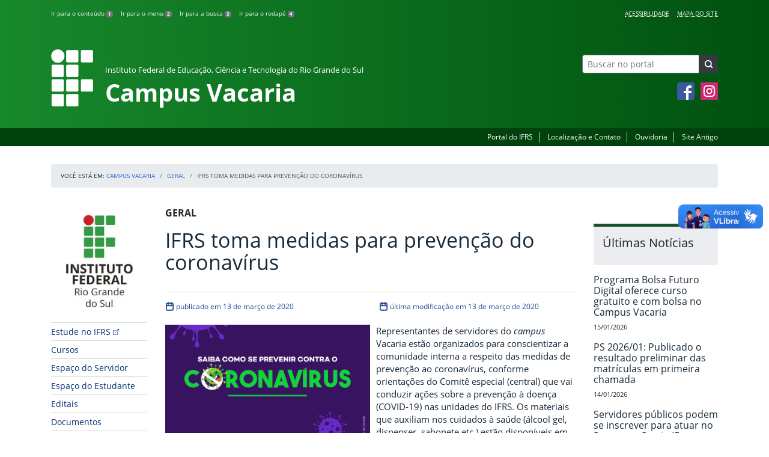

--- FILE ---
content_type: text/html; charset=UTF-8
request_url: https://ifrs.edu.br/vacaria/ifrs-toma-medidas-para-prevencao-do-coronavirus/
body_size: 19138
content:
<!DOCTYPE html>
<html lang="pt-BR">
<head>
    <!-- Metadados -->
    <meta charset="utf-8">
    <meta http-equiv="X-UA-Compatible" content="IE=edge">
    <meta name="viewport" content="width=device-width, initial-scale=1">
    <meta name="robots" content="index,follow">
    <meta name="author" content="Departamento de Comunicação do Instituto Federal do Rio Grande do Sul">
    <meta name="description" content="O IFRS é uma instituição federal de ensino público e gratuito. Atua com uma estrutura multicampi para promover a educação profissional e tecnológica de excelência e impulsionar o desenvolvimento sustentável das regiões.">
    <meta name="keywords" content="ifrs, portal, site, institucional, faculdade, universidade, ensino, pesquisa, extensão, cursos">
    <link rel="apple-touch-icon" sizes="180x180" href="https://ifrs.edu.br/vacaria/wp-content/themes/ifrs-portal-theme/favicons/apple-touch-icon.png">
<link rel="icon" type="image/png" href="https://ifrs.edu.br/vacaria/wp-content/themes/ifrs-portal-theme/favicons/favicon-32x32.png" sizes="32x32">
<link rel="icon" type="image/png" href="https://ifrs.edu.br/vacaria/wp-content/themes/ifrs-portal-theme/favicons/favicon-194x194.png" sizes="194x194">
<link rel="icon" type="image/png" href="https://ifrs.edu.br/vacaria/wp-content/themes/ifrs-portal-theme/favicons/android-chrome-192x192.png" sizes="192x192">
<link rel="icon" type="image/png" href="https://ifrs.edu.br/vacaria/wp-content/themes/ifrs-portal-theme/favicons/favicon-16x16.png" sizes="16x16">
<link rel="manifest" href="https://ifrs.edu.br/vacaria/wp-content/themes/ifrs-portal-theme/favicons/manifest.json">
<link rel="mask-icon" href="https://ifrs.edu.br/vacaria/wp-content/themes/ifrs-portal-theme/favicons/safari-pinned-tab.svg" color="#195128">
<link rel="shortcut icon" href="https://ifrs.edu.br/vacaria/wp-content/themes/ifrs-portal-theme/favicons/favicon.ico">
<meta name="msapplication-TileImage" content="https://ifrs.edu.br/vacaria/wp-content/themes/ifrs-portal-theme/favicons/mstile-144x144.png">
<meta name="msapplication-config" content="https://ifrs.edu.br/vacaria/wp-content/themes/ifrs-portal-theme/favicons/browserconfig.xml">
<meta name="msapplication-navbutton-color" content="#195128">
<meta name="msapplication-TileColor" content="#00a300">
<meta name="apple-mobile-web-app-capable" content="yes">
<meta name="apple-mobile-web-app-status-bar-style" content="black-translucent">
<meta name="theme-color" content="#195128">
    <!-- Contexto Barra Brasil -->
    <meta property="creator.productor" content="http://estruturaorganizacional.dados.gov.br/id/unidade-organizacional/100918">
    <!-- RSS -->
    <link rel="alternate" type="application/rss+xml" title="Campus Vacaria Feed" href="https://ifrs.edu.br/vacaria/feed/">
    <!-- WP -->
        <link rel="preconnect" href="https://vlibras.gov.br">
<link rel="preload" href="https://ifrs.edu.br/vacaria/wp-content/themes/ifrs-portal-theme-campus/img/ifrs.png" as="image"/><!-- This site is running CAOS for WordPress -->
<meta name='robots' content='index, follow, max-image-preview:large, max-snippet:-1, max-video-preview:-1' />
	<style>img:is([sizes="auto" i], [sizes^="auto," i]) { contain-intrinsic-size: 3000px 1500px }</style>
	    <link rel="preload" href="https://ifrs.edu.br/vacaria/wp-content/themes/ifrs-portal-theme/opensans/Regular/OpenSans-Regular.woff2" as="font" type="font/woff2" crossorigin="anonymous"/>
    <link rel="preload" href="https://ifrs.edu.br/vacaria/wp-content/themes/ifrs-portal-theme/css/fonts.css" as="style"/>
    <link rel="stylesheet" href="https://ifrs.edu.br/vacaria/wp-content/themes/ifrs-portal-theme/css/fonts.css" media="print" onload="this.media='all'"/>
    <noscript>
        <link rel="stylesheet" href="https://ifrs.edu.br/vacaria/wp-content/themes/ifrs-portal-theme/css/fonts.css"/>
    </noscript>

	<!-- This site is optimized with the Yoast SEO plugin v26.6 - https://yoast.com/wordpress/plugins/seo/ -->
	<title>IFRS toma medidas para prevenção do coronavírus - Campus Vacaria</title>
	<link rel="canonical" href="https://ifrs.edu.br/vacaria/ifrs-toma-medidas-para-prevencao-do-coronavirus/" />
	<meta property="og:locale" content="pt_BR" />
	<meta property="og:type" content="article" />
	<meta property="og:title" content="IFRS toma medidas para prevenção do coronavírus - Campus Vacaria" />
	<meta property="og:description" content="Representantes de servidores do campus Vacaria est&atilde;o organizados para conscientizar a comunidade interna a respeito das medidas de preven&ccedil;&atilde;o ao coronav&iacute;rus, conforme orienta&ccedil;&otilde;es do Comit&ecirc; especial (central) que vai conduzir a&ccedil;&otilde;es sobre a preven&ccedil;&atilde;o &agrave; doen&ccedil;a (COVID-19) nas unidades do IFRS. Os materiais que auxiliam nos cuidados &agrave; sa&uacute;de (&aacute;lcool gel, dispenser, sabonete etc.) est&atilde;o dispon&iacute;veis em n&uacute;mero suficientes para&hellip;" />
	<meta property="og:url" content="https://ifrs.edu.br/vacaria/ifrs-toma-medidas-para-prevencao-do-coronavirus/" />
	<meta property="og:site_name" content="Campus Vacaria" />
	<meta property="article:publisher" content="https://www.facebook.com/ifrs.vacaria" />
	<meta property="article:published_time" content="2020-03-13T13:13:50+00:00" />
	<meta property="article:modified_time" content="2020-03-13T13:16:47+00:00" />
	<meta property="og:image" content="https://ifrs.edu.br/vacaria/wp-content/uploads/sites/15/2020/03/Coronavírus-2-01.png" />
	<meta property="og:image:width" content="2246" />
	<meta property="og:image:height" content="1685" />
	<meta property="og:image:type" content="image/png" />
	<meta name="author" content="CLARISSA DEGGERONI" />
	<meta name="twitter:card" content="summary_large_image" />
	<meta name="twitter:creator" content="@IF_RS" />
	<meta name="twitter:site" content="@IF_RS" />
	<meta name="twitter:label1" content="Escrito por" />
	<meta name="twitter:data1" content="CLARISSA DEGGERONI" />
	<meta name="twitter:label2" content="Est. tempo de leitura" />
	<meta name="twitter:data2" content="1 minuto" />
	<script type="application/ld+json" class="yoast-schema-graph">{"@context":"https://schema.org","@graph":[{"@type":"WebPage","@id":"https://ifrs.edu.br/vacaria/ifrs-toma-medidas-para-prevencao-do-coronavirus/","url":"https://ifrs.edu.br/vacaria/ifrs-toma-medidas-para-prevencao-do-coronavirus/","name":"IFRS toma medidas para prevenção do coronavírus - Campus Vacaria","isPartOf":{"@id":"https://ifrs.edu.br/vacaria/#website"},"primaryImageOfPage":{"@id":"https://ifrs.edu.br/vacaria/ifrs-toma-medidas-para-prevencao-do-coronavirus/#primaryimage"},"image":{"@id":"https://ifrs.edu.br/vacaria/ifrs-toma-medidas-para-prevencao-do-coronavirus/#primaryimage"},"thumbnailUrl":"https://ifrs.edu.br/vacaria/wp-content/uploads/sites/15/2020/03/Coronavírus-2-01.png","datePublished":"2020-03-13T13:13:50+00:00","dateModified":"2020-03-13T13:16:47+00:00","author":{"@id":"https://ifrs.edu.br/vacaria/#/schema/person/82f49ac57fdb45b542255d27856c81a3"},"breadcrumb":{"@id":"https://ifrs.edu.br/vacaria/ifrs-toma-medidas-para-prevencao-do-coronavirus/#breadcrumb"},"inLanguage":"pt-BR","potentialAction":[{"@type":"ReadAction","target":["https://ifrs.edu.br/vacaria/ifrs-toma-medidas-para-prevencao-do-coronavirus/"]}]},{"@type":"ImageObject","inLanguage":"pt-BR","@id":"https://ifrs.edu.br/vacaria/ifrs-toma-medidas-para-prevencao-do-coronavirus/#primaryimage","url":"https://ifrs.edu.br/vacaria/wp-content/uploads/sites/15/2020/03/Coronavírus-2-01.png","contentUrl":"https://ifrs.edu.br/vacaria/wp-content/uploads/sites/15/2020/03/Coronavírus-2-01.png","width":2246,"height":1685},{"@type":"BreadcrumbList","@id":"https://ifrs.edu.br/vacaria/ifrs-toma-medidas-para-prevencao-do-coronavirus/#breadcrumb","itemListElement":[{"@type":"ListItem","position":1,"name":"Início","item":"https://ifrs.edu.br/vacaria/"},{"@type":"ListItem","position":2,"name":"Todas as Notícias","item":"https://ifrs.edu.br/vacaria/todas-as-noticias/"},{"@type":"ListItem","position":3,"name":"IFRS toma medidas para prevenção do coronavírus"}]},{"@type":"WebSite","@id":"https://ifrs.edu.br/vacaria/#website","url":"https://ifrs.edu.br/vacaria/","name":"Campus Vacaria","description":"Instituto Federal de Educação, Ciência e Tecnologia do Rio Grande do Sul","potentialAction":[{"@type":"SearchAction","target":{"@type":"EntryPoint","urlTemplate":"https://ifrs.edu.br/vacaria/?s={search_term_string}"},"query-input":{"@type":"PropertyValueSpecification","valueRequired":true,"valueName":"search_term_string"}}],"inLanguage":"pt-BR"},{"@type":"Person","@id":"https://ifrs.edu.br/vacaria/#/schema/person/82f49ac57fdb45b542255d27856c81a3","name":"CLARISSA DEGGERONI","image":{"@type":"ImageObject","inLanguage":"pt-BR","@id":"https://ifrs.edu.br/vacaria/#/schema/person/image/","url":"https://secure.gravatar.com/avatar/6636e17d3a859e583f360021df7786dc07ebae3b44037c01b5bbbd84e280aac6?s=96&d=mm&r=g","contentUrl":"https://secure.gravatar.com/avatar/6636e17d3a859e583f360021df7786dc07ebae3b44037c01b5bbbd84e280aac6?s=96&d=mm&r=g","caption":"CLARISSA DEGGERONI"},"url":"https://ifrs.edu.br/vacaria/author/01404852018/"}]}</script>
	<!-- / Yoast SEO plugin. -->


<link rel='dns-prefetch' href='//vlibras.gov.br' />
<link rel='preconnect' href='//www.google-analytics.com' />
<link rel="alternate" type="application/rss+xml" title="Feed para Campus Vacaria &raquo;" href="https://ifrs.edu.br/vacaria/feed/" />
<link rel='stylesheet' id='vendor-css' href='https://ifrs.edu.br/vacaria/wp-content/themes/ifrs-portal-theme/css/vendor.css?ver=1669296038' type='text/css' media='all' />
<link rel='stylesheet' id='portal-css' href='https://ifrs.edu.br/vacaria/wp-content/themes/ifrs-portal-theme/css/portal.css?ver=1707238526' type='text/css' media='all' />
<link rel='stylesheet' id='single-css' href='https://ifrs.edu.br/vacaria/wp-content/themes/ifrs-portal-theme/css/page_single.css?ver=1707238525' type='text/css' media='all' />
<link rel='stylesheet' id='css-campi-css' href='https://ifrs.edu.br/vacaria/wp-content/themes/ifrs-portal-theme-campus/css/campi.css?ver=1653058019' type='text/css' media='all' />
<style id='classic-theme-styles-inline-css' type='text/css'>
/*! This file is auto-generated */
.wp-block-button__link{color:#fff;background-color:#32373c;border-radius:9999px;box-shadow:none;text-decoration:none;padding:calc(.667em + 2px) calc(1.333em + 2px);font-size:1.125em}.wp-block-file__button{background:#32373c;color:#fff;text-decoration:none}
</style>
<style id='global-styles-inline-css' type='text/css'>
:root{--wp--preset--aspect-ratio--square: 1;--wp--preset--aspect-ratio--4-3: 4/3;--wp--preset--aspect-ratio--3-4: 3/4;--wp--preset--aspect-ratio--3-2: 3/2;--wp--preset--aspect-ratio--2-3: 2/3;--wp--preset--aspect-ratio--16-9: 16/9;--wp--preset--aspect-ratio--9-16: 9/16;--wp--preset--font-size--small: 13px;--wp--preset--font-size--medium: 20px;--wp--preset--font-size--large: 36px;--wp--preset--font-size--x-large: 42px;--wp--preset--spacing--20: 0.44rem;--wp--preset--spacing--30: 0.67rem;--wp--preset--spacing--40: 1rem;--wp--preset--spacing--50: 1.5rem;--wp--preset--spacing--60: 2.25rem;--wp--preset--spacing--70: 3.38rem;--wp--preset--spacing--80: 5.06rem;--wp--preset--shadow--natural: 6px 6px 9px rgba(0, 0, 0, 0.2);--wp--preset--shadow--deep: 12px 12px 50px rgba(0, 0, 0, 0.4);--wp--preset--shadow--sharp: 6px 6px 0px rgba(0, 0, 0, 0.2);--wp--preset--shadow--outlined: 6px 6px 0px -3px rgba(255, 255, 255, 1), 6px 6px rgba(0, 0, 0, 1);--wp--preset--shadow--crisp: 6px 6px 0px rgba(0, 0, 0, 1);}:where(.is-layout-flex){gap: 0.5em;}:where(.is-layout-grid){gap: 0.5em;}body .is-layout-flex{display: flex;}.is-layout-flex{flex-wrap: wrap;align-items: center;}.is-layout-flex > :is(*, div){margin: 0;}body .is-layout-grid{display: grid;}.is-layout-grid > :is(*, div){margin: 0;}:where(.wp-block-columns.is-layout-flex){gap: 2em;}:where(.wp-block-columns.is-layout-grid){gap: 2em;}:where(.wp-block-post-template.is-layout-flex){gap: 1.25em;}:where(.wp-block-post-template.is-layout-grid){gap: 1.25em;}.has-small-font-size{font-size: var(--wp--preset--font-size--small) !important;}.has-medium-font-size{font-size: var(--wp--preset--font-size--medium) !important;}.has-large-font-size{font-size: var(--wp--preset--font-size--large) !important;}.has-x-large-font-size{font-size: var(--wp--preset--font-size--x-large) !important;}
:where(.wp-block-post-template.is-layout-flex){gap: 1.25em;}:where(.wp-block-post-template.is-layout-grid){gap: 1.25em;}
:where(.wp-block-columns.is-layout-flex){gap: 2em;}:where(.wp-block-columns.is-layout-grid){gap: 2em;}
:root :where(.wp-block-pullquote){font-size: 1.5em;line-height: 1.6;}
</style>
<link rel='stylesheet' id='share-css' href='https://ifrs.edu.br/vacaria/wp-content/themes/ifrs-portal-theme/css/partial_share.css?ver=1707238525' type='text/css' media='all' />
<script data-cfasync="false" type="text/javascript" src="https://ifrs.edu.br/vacaria/wp-content/uploads/caos/63eba99a.js?id=G-ZN7Q5HYLKG" id="caos-gtag-js"></script>
<script data-cfasync="false" type="text/javascript" id="caos-gtag-js-after">
/* <![CDATA[ */
    window.dataLayer = window.dataLayer || [];

    function gtag() {
        dataLayer.push(arguments);
    }

    gtag('js', new Date());
    gtag('config', 'G-ZN7Q5HYLKG', {"cookie_domain":"ifrs.edu.br","cookie_flags":"samesite=none;secure","allow_google_signals":false});
	
/* ]]> */
</script>
<link rel="https://api.w.org/" href="https://ifrs.edu.br/vacaria/wp-json/" /><link rel="alternate" title="JSON" type="application/json" href="https://ifrs.edu.br/vacaria/wp-json/wp/v2/posts/7908" /><link rel="EditURI" type="application/rsd+xml" title="RSD" href="https://ifrs.edu.br/vacaria/xmlrpc.php?rsd" />
<link rel='shortlink' href='https://ifrs.edu.br/vacaria/?p=7908' />
<link rel="alternate" title="oEmbed (JSON)" type="application/json+oembed" href="https://ifrs.edu.br/vacaria/wp-json/oembed/1.0/embed?url=https%3A%2F%2Fifrs.edu.br%2Fvacaria%2Fifrs-toma-medidas-para-prevencao-do-coronavirus%2F" />
<link rel="alternate" title="oEmbed (XML)" type="text/xml+oembed" href="https://ifrs.edu.br/vacaria/wp-json/oembed/1.0/embed?url=https%3A%2F%2Fifrs.edu.br%2Fvacaria%2Fifrs-toma-medidas-para-prevencao-do-coronavirus%2F&#038;format=xml" />
		<style type="text/css" id="wp-custom-css">
			.menu-relevancia a[href^="http"]:not([href^="https://ifrs.edu.br"])::after {
  content: "";
  width: 10px;
  height: 10px;
  margin-left: 4px;
  background-image: url("data:image/svg+xml,%3Csvg xmlns='http://www.w3.org/2000/svg' width='16' height='16' fill='%2303316f' viewBox='0 0 16 16'%3E%3Cpath fill-rule='evenodd' d='M8.636 3.5a.5.5 0 0 0-.5-.5H1.5A1.5 1.5 0 0 0 0 4.5v10A1.5 1.5 0 0 0 1.5 16h10a1.5 1.5 0 0 0 1.5-1.5V7.864a.5.5 0 0 0-1 0V14.5a.5.5 0 0 1-.5.5h-10a.5.5 0 0 1-.5-.5v-10a.5.5 0 0 1 .5-.5h6.636a.5.5 0 0 0 .5-.5z'/%3E%3Cpath fill-rule='evenodd' d='M16 .5a.5.5 0 0 0-.5-.5h-5a.5.5 0 0 0 0 1h3.793L6.146 9.146a.5.5 0 1 0 .708.708L15 1.707V5.5a.5.5 0 0 0 1 0v-5z'/%3E%3C/svg%3E");
  background-position: center;
  background-repeat: no-repeat;
  background-size: contain;
  display: inline-block;
}		</style>
		<script>var __uzdbm_1 = "85584bfe-81ef-49ac-9b96-553c69f731e2";var __uzdbm_2 = "N2NiNmJmOWQtZGs3aS00OTNmLTk0NTYtYWI3MDE1MGEzMTU3JDMuMTM3LjE4Ny4xMTA=";var __uzdbm_3 = "";var __uzdbm_4 = "false";var __uzdbm_5 = "";var __uzdbm_6 = "";var __uzdbm_7 = "";</script> <script>   (function (w, d, e, u, c, g, a, b) {     w["SSJSConnectorObj"] = w["SSJSConnectorObj"] || {       ss_cid: c,       domain_info: "auto",     };     w[g] = function (i, j) {       w["SSJSConnectorObj"][i] = j;     };     a = d.createElement(e);     a.async = true;     if (       navigator.userAgent.indexOf('MSIE') !== -1 ||       navigator.appVersion.indexOf('Trident/') > -1     ) {       u = u.replace("/advanced/", "/advanced/ie/");     }     a.src = u;     b = d.getElementsByTagName(e)[0];     b.parentNode.insertBefore(a, b);   })(     window, document, "script", "/18f5227b-e27b-445a-a53f-f845fbe69b40/stormcaster.js", "dk7k", "ssConf"   );   ssConf("c1", "https://ifrs.edu.br");   ssConf("c3", "c99a4269-161c-4242-a3f0-28d44fa6ce24");   ssConf("au", "ifrs.edu.br");   ssConf("cu", "validate.perfdrive.com, ssc"); </script> </head>

<body class="wp-singular post-template-default single single-post postid-7908 single-format-standard wp-embed-responsive wp-theme-ifrs-portal-theme wp-child-theme-ifrs-portal-theme-campus">
    <a href="#inicio-conteudo" class="sr-only sr-only-focusable">Pular para o conte&uacute;do</a>

    
    <!-- Cabeçalho -->
    <header class="header">
        <div class="container">
            <div class="row header__menus">
                <div class="col-12 col-lg-6">
                    <ul class="menu-atalhos ">
    <li><a href="#inicio-conteudo" accesskey="1">Ir para o conteúdo&nbsp;<span class="badge badge-secondary">1</span></a></li>
    <li><a href="#inicio-menu" accesskey="2">Ir para o menu&nbsp;<span class="badge badge-secondary">2</span></a></li>
    <li><a href="#search-field" accesskey="3">Ir para a busca&nbsp;<span class="badge badge-secondary">3</span></a></li>
    <li><a href="#inicio-rodape" accesskey="4">Ir para o rodapé&nbsp;<span class="badge badge-secondary">4</span></a></li>
</ul>
                </div>
                <div class="col-12 col-lg-6">
                    <nav class="menu-acessibilidade-container"><ul id="menu-acessibilidade" class="menu-acessibilidade"><li id="menu-item-215" class="menu-item menu-item-type-post_type menu-item-object-page menu-item-215"><a href="https://ifrs.edu.br/vacaria/acessibilidade/">Acessibilidade</a></li>
<li id="menu-item-13324" class="menu-item menu-item-type-post_type menu-item-object-page menu-item-13324"><a href="https://ifrs.edu.br/vacaria/sitemap/">Mapa do Site</a></li>
</ul></nav>                </div>
            </div>
            <div class="row header__content">
                <div class="col-12 col-lg-8 header__title">
                        <a href="https://ifrs.edu.br/vacaria/" class="title-link">
        <img src="https://ifrs.edu.br/vacaria/wp-content/themes/ifrs-portal-theme-campus/img/ifrs.png" alt="" aria-hidden="true" class="title-img" width="70" height="95"/>
        <h1 class="title-campus">
            <small>Instituto Federal de Educação, Ciência e Tecnologia do Rio Grande do Sul</small>
            <br>
            Campus Vacaria        </h1>
    </a>
                </div>
                <div class="col-12 col-lg-4">
                    <div class="header__aside">
                        <form role="search" method="get" class="form-inline searchform" action="https://ifrs.edu.br/vacaria/">
    <div class="input-group">
        <input type="search" value="" name="s" id="search-field" class="form-control form-control-sm border-secondary searchform__field" placeholder="Buscar no portal" required>
        <label class="searchform__label" for="search-field">Buscar no portal</label>
        <span class="input-group-append">
            <button type="submit" class="btn btn-dark btn-sm searchform__submit" title="Buscar em todo o Portal" value="Buscar"></button>
        </span>
    </div>
</form>
                                                    <nav>
                                <ul class="area-social">
                                    
<li id="media_image-3" class="area-social__widget widget_media_image"><span class="sr-only">Facebook</span><a href="https://www.facebook.com/ifrs.vacaria/"><img width="29" height="29" class="lazyload image wp-image-225  attachment-full size-full" alt="Acesse nossa p&aacute;gina oficial no Facebook" style="max-width: 100%; height: auto;" decoding="async" data-sizes="auto" data-src="https://ifrs.edu.br/vacaria/wp-content/uploads/sites/15/2017/11/facebook.png" loading="lazy"></a></li><li id="media_image-30" class="area-social__widget widget_media_image"><span class="sr-only">Instagram</span><a href="https://www.instagram.com/ifrs.vacaria"><img width="29" height="29" class="lazyload image wp-image-2065  attachment-full size-full" alt="" style="max-width: 100%; height: auto;" decoding="async" data-sizes="auto" data-src="https://ifrs.edu.br/vacaria/wp-content/uploads/sites/15/2019/04/instagram.png" loading="lazy"></a></li>
                                </ul>
                            </nav>
                                            </div>
                </div>
            </div>
        </div>
        <div class="header__barra-servicos">
            <div class="container">
                <nav class="menu-servicos-container"><ul id="menu-servicos" class="menu-servicos"><li id="menu-item-826" class="menu-item menu-item-type-custom menu-item-object-custom menu-item-826"><a href="https://ifrs.edu.br/">Portal do IFRS</a></li>
<li id="menu-item-223" class="menu-item menu-item-type-post_type menu-item-object-page menu-item-223"><a href="https://ifrs.edu.br/vacaria/institucional/contato/">Localização e Contato</a></li>
<li id="menu-item-13688" class="menu-item menu-item-type-custom menu-item-object-custom menu-item-13688"><a href="https://ifrs.edu.br/ouvidoria/">Ouvidoria</a></li>
<li id="menu-item-224" class="menu-item menu-item-type-custom menu-item-object-custom menu-item-224"><a href="https://arquivo.ifrs.edu.br/cexpansao">Site Antigo</a></li>
</ul></nav>            </div>
        </div>
    </header>

    <!-- Corpo -->
    <div class="container" id="breadcrumb"><div class="row"><div class="col"><nav aria-label="breadcrumb"><ol class="breadcrumb"><li>Voc&ecirc; est&aacute; em:&nbsp;</li><li class="breadcrumb-item"><a href="https://ifrs.edu.br/vacaria">Campus Vacaria</a> </li> <li class="breadcrumb-item"><a href="https://ifrs.edu.br/vacaria/category/geral/">Geral</a></li><li class="breadcrumb-item active" aria-current="page">IFRS toma medidas para prevenção do coronavírus</li></nav></ol></div></div></div>
    <section class="container">
        <div class="row">
            <div class="col-12 col-lg-2">
                <!-- Menu -->
                <a href="#inicio-menu" id="inicio-menu" class="sr-only">In&iacute;cio da navega&ccedil;&atilde;o</a>
                <button class="btn btn-menu-toggle btn-lg d-block mx-auto d-lg-none"><span class="sr-only">Mostrar</span>&nbsp;Menu</button>
<nav class="menu-navbar collapse fade show" aria-label="Navegação Principal">
    <button type="button" class="btn btn-link menu-navbar__close d-none" aria-label="Fechar Menu">
        <span aria-hidden="true">&times;</span>
    </button>

        <ul class="area-nav">
        
<li id="media_image-12" class="area-nav__widget widget_media_image"><span class="sr-only">IFRS</span><a href="https://ifrs.edu.br/"><img width="165" height="190" class="lazyload image wp-image-825  attachment-full size-full" alt="Marca do Instituto Federal do Rio Grande do Sul" style="max-width: 100%; height: auto;" title="IFRS" decoding="async" data-sizes="auto" data-src="https://ifrs.edu.br/vacaria/wp-content/uploads/sites/15/2018/05/marca-ifrs-vertical.jpg" loading="lazy"></a></li>
    </ul>
    
    <ul id="menu-relevancia" class="menu-relevancia"><li id="menu-item-23607" class="menu-item menu-item-type-custom menu-item-object-custom menu-item-23607"><a target="_blank" href="https://estude.ifrs.edu.br/">Estude no IFRS</a></li>
<li id="menu-item-210" class="menu-item menu-item-type-post_type menu-item-object-page menu-item-210"><a href="https://ifrs.edu.br/vacaria/cursos/">Cursos</a></li>
<li id="menu-item-11635" class="menu-item menu-item-type-post_type menu-item-object-page menu-item-11635"><a href="https://ifrs.edu.br/vacaria/espaco-do-servidor/">Espaço do Servidor</a></li>
<li id="menu-item-243" class="menu-item menu-item-type-post_type menu-item-object-page menu-item-243"><a href="https://ifrs.edu.br/vacaria/espaco-do-estudante/">Espaço do Estudante</a></li>
<li id="menu-item-10992" class="menu-item menu-item-type-post_type_archive menu-item-object-edital menu-item-10992"><a href="https://ifrs.edu.br/vacaria/editais/">Editais</a></li>
<li id="menu-item-10991" class="menu-item menu-item-type-post_type_archive menu-item-object-documento menu-item-10991"><a href="https://ifrs.edu.br/vacaria/documentos/">Documentos</a></li>
<li id="menu-item-11890" class="menu-item menu-item-type-post_type menu-item-object-page menu-item-11890"><a href="https://ifrs.edu.br/vacaria/onibus/">Ônibus</a></li>
<li id="menu-item-12900" class="menu-item menu-item-type-post_type menu-item-object-page menu-item-12900"><a href="https://ifrs.edu.br/vacaria/estagios-e-empregos/">Estágios e empregos</a></li>
</ul><ul id="menu-principal" class="menu-collapse menu-principal"><li id="menu-item-393" class="menu-item menu-item-type-post_type menu-item-object-page menu-item-has-children menu-item-393"><a href="https://ifrs.edu.br/vacaria/institucional/">Institucional</a>
<ul class="sub-menu">
	<li id="menu-item-25088" class="menu-item menu-item-type-post_type menu-item-object-page menu-item-has-children menu-item-25088"><a href="https://ifrs.edu.br/vacaria/institucional/coordenadoria-de-gestao-de-pessoas/">Coordenadoria de Gestão de Pessoas</a>
	<ul class="sub-menu">
		<li id="menu-item-25091" class="menu-item menu-item-type-post_type menu-item-object-page menu-item-25091"><a href="https://ifrs.edu.br/vacaria/institucional/coordenadoria-de-gestao-de-pessoas/contato-e-horarios/">Contato e horários</a></li>
	</ul>
</li>
	<li id="menu-item-216" class="menu-item menu-item-type-post_type menu-item-object-page menu-item-216"><a href="https://ifrs.edu.br/vacaria/institucional/contato/">Localização e Contato</a></li>
	<li id="menu-item-17" class="menu-item menu-item-type-post_type menu-item-object-page menu-item-17"><a href="https://ifrs.edu.br/vacaria/institucional/gestao-atual/">Gestão Atual</a></li>
	<li id="menu-item-587" class="menu-item menu-item-type-post_type menu-item-object-page menu-item-587"><a href="https://ifrs.edu.br/vacaria/institucional/regimentos-e-outros-documentos/">Regimentos e documentos base</a></li>
	<li id="menu-item-952" class="menu-item menu-item-type-post_type menu-item-object-page menu-item-952"><a href="https://ifrs.edu.br/vacaria/institucional/horarios-do-setores/">Horários dos Setores</a></li>
	<li id="menu-item-15" class="menu-item menu-item-type-post_type menu-item-object-page menu-item-15"><a href="https://ifrs.edu.br/vacaria/institucional/conselho-de-campus/">Conselho de Campus (ConCamp)</a></li>
	<li id="menu-item-1160" class="menu-item menu-item-type-post_type menu-item-object-page menu-item-1160"><a href="https://ifrs.edu.br/vacaria/institucional/comissao-propria-de-avaliacao/">Comissão Própria de Avaliação</a></li>
	<li id="menu-item-2550" class="menu-item menu-item-type-post_type menu-item-object-page menu-item-2550"><a href="https://ifrs.edu.br/vacaria/institucional/conselho-superior/">Conselho Superior</a></li>
	<li id="menu-item-11" class="menu-item menu-item-type-post_type menu-item-object-page menu-item-has-children menu-item-11"><a href="https://ifrs.edu.br/vacaria/institucional/historico/">Histórico</a>
	<ul class="sub-menu">
		<li id="menu-item-8235" class="menu-item menu-item-type-post_type menu-item-object-page menu-item-8235"><a href="https://ifrs.edu.br/vacaria/institucional/historico/trabalho-remoto/">Trabalho Remoto</a></li>
	</ul>
</li>
	<li id="menu-item-7214" class="menu-item menu-item-type-post_type menu-item-object-page menu-item-has-children menu-item-7214"><a href="https://ifrs.edu.br/vacaria/institucional/eleicoes/">Eleições</a>
	<ul class="sub-menu">
		<li id="menu-item-7156" class="menu-item menu-item-type-post_type menu-item-object-page menu-item-7156"><a href="https://ifrs.edu.br/vacaria/institucional/eleicoes/comissao-eleitoral-permanente/">Comissão Eleitoral Permanente</a></li>
		<li id="menu-item-23212" class="menu-item menu-item-type-post_type menu-item-object-page menu-item-23212"><a href="https://ifrs.edu.br/vacaria/institucional/eleicoes/eleicoes-para-diretora-geral-2023/">Eleições para diretor(a)-geral 2023</a></li>
		<li id="menu-item-6617" class="menu-item menu-item-type-post_type menu-item-object-page menu-item-6617"><a href="https://ifrs.edu.br/vacaria/institucional/eleicoes/eleicoes-diretor-geral-2019/">Eleições para diretor(a)-geral 2019</a></li>
	</ul>
</li>
</ul>
</li>
<li id="menu-item-394" class="menu-item menu-item-type-post_type menu-item-object-page menu-item-has-children menu-item-394"><a href="https://ifrs.edu.br/vacaria/biblioteca/">Biblioteca</a>
<ul class="sub-menu">
	<li id="menu-item-31" class="menu-item menu-item-type-post_type menu-item-object-page menu-item-31"><a href="https://ifrs.edu.br/vacaria/biblioteca/horarios/">Horários, Servidores e Contato</a></li>
	<li id="menu-item-476" class="menu-item menu-item-type-post_type menu-item-object-page menu-item-476"><a href="https://ifrs.edu.br/vacaria/biblioteca/manual-de-trabalhos-academicos/">Manual de Trabalhos Acadêmicos</a></li>
	<li id="menu-item-35" class="menu-item menu-item-type-post_type menu-item-object-page menu-item-35"><a href="https://ifrs.edu.br/vacaria/biblioteca/consulta-ao-acervo/">Consulta ao Acervo</a></li>
	<li id="menu-item-42" class="menu-item menu-item-type-post_type menu-item-object-page menu-item-42"><a href="https://ifrs.edu.br/vacaria/biblioteca/informacoes/">Informações</a></li>
</ul>
</li>
<li id="menu-item-395" class="menu-item menu-item-type-post_type menu-item-object-page menu-item-has-children menu-item-395"><a href="https://ifrs.edu.br/vacaria/ensino/">Ensino</a>
<ul class="sub-menu">
	<li id="menu-item-26741" class="menu-item menu-item-type-post_type menu-item-object-page menu-item-26741"><a href="https://ifrs.edu.br/vacaria/ensino/cursos-com-novos-ingressos-suspensos/">Cursos com novos ingressos suspensos</a></li>
	<li id="menu-item-740" class="menu-item menu-item-type-post_type menu-item-object-page menu-item-740"><a href="https://ifrs.edu.br/vacaria/ensino/diretoria-de-ensino/">Diretoria de Ensino</a></li>
	<li id="menu-item-24673" class="menu-item menu-item-type-post_type menu-item-object-page menu-item-24673"><a href="https://ifrs.edu.br/vacaria/ensino/coloquiofilosofia/">I Colóquio sobre ensino de filosofia no IFRS</a></li>
	<li id="menu-item-24945" class="menu-item menu-item-type-post_type menu-item-object-page menu-item-24945"><a href="https://ifrs.edu.br/vacaria/ensino/salao-do-conhecimento-2024/">Salão do Conhecimento 2024</a></li>
	<li id="menu-item-655" class="menu-item menu-item-type-post_type menu-item-object-page menu-item-655"><a href="https://ifrs.edu.br/vacaria/ensino/docs-diversos/">Editais Diversos</a></li>
	<li id="menu-item-731" class="menu-item menu-item-type-post_type menu-item-object-page menu-item-731"><a href="https://ifrs.edu.br/vacaria/ensino/cage/">CAGE</a></li>
	<li id="menu-item-70" class="menu-item menu-item-type-post_type menu-item-object-page menu-item-70"><a href="https://ifrs.edu.br/vacaria/ensino/professores/">Professores</a></li>
	<li id="menu-item-68" class="menu-item menu-item-type-post_type menu-item-object-page menu-item-has-children menu-item-68"><a href="https://ifrs.edu.br/vacaria/ensino/assistencia-estudantil/">Assistência Estudantil</a>
	<ul class="sub-menu">
		<li id="menu-item-12360" class="menu-item menu-item-type-post_type menu-item-object-page menu-item-12360"><a href="https://ifrs.edu.br/vacaria/ensino/assistencia-estudantil/apresentacao/">Apresentação</a></li>
		<li id="menu-item-13884" class="menu-item menu-item-type-post_type menu-item-object-page menu-item-13884"><a href="https://ifrs.edu.br/vacaria/ensino/assistencia-estudantil/perfil-da-o-estudante-do-ifrs/">Perfil da/o Estudante do IFRS</a></li>
		<li id="menu-item-12362" class="menu-item menu-item-type-post_type menu-item-object-page menu-item-12362"><a href="https://ifrs.edu.br/vacaria/ensino/assistencia-estudantil/equipe-de-trabalho-contato-e-horarios/">Equipe de trabalho, contato e horários</a></li>
		<li id="menu-item-12364" class="menu-item menu-item-type-post_type menu-item-object-page menu-item-12364"><a href="https://ifrs.edu.br/vacaria/ensino/assistencia-estudantil/programa-de-beneficios-auxilio-estudantil/">Programa de Benefícios &#8211; Auxílio Estudantil</a></li>
		<li id="menu-item-12502" class="menu-item menu-item-type-post_type menu-item-object-page menu-item-12502"><a href="https://ifrs.edu.br/vacaria/ensino/assistencia-estudantil/auxilios-estudantis/">Editais de Auxílios Estudantis</a></li>
		<li id="menu-item-25065" class="menu-item menu-item-type-post_type menu-item-object-page menu-item-25065"><a href="https://ifrs.edu.br/vacaria/ensino/assistencia-estudantil/sistema-de-auxilios-estudantis/">Sistema de Auxílios Estudantis</a></li>
		<li id="menu-item-12376" class="menu-item menu-item-type-post_type menu-item-object-page menu-item-12376"><a href="https://ifrs.edu.br/vacaria/ensino/assistencia-estudantil/avisos-e-noticias/">Informativos e relatórios sobre auxílios estudantis</a></li>
		<li id="menu-item-12378" class="menu-item menu-item-type-post_type menu-item-object-page menu-item-12378"><a href="https://ifrs.edu.br/vacaria/ensino/assistencia-estudantil/projetos/">Projetos</a></li>
		<li id="menu-item-12380" class="menu-item menu-item-type-post_type menu-item-object-page menu-item-12380"><a href="https://ifrs.edu.br/vacaria/ensino/assistencia-estudantil/direitos-estudantis/">Direitos Estudantis</a></li>
		<li id="menu-item-12382" class="menu-item menu-item-type-post_type menu-item-object-page menu-item-12382"><a href="https://ifrs.edu.br/vacaria/ensino/assistencia-estudantil/comissao-de-ae/">Comissão de AE</a></li>
	</ul>
</li>
	<li id="menu-item-10331" class="menu-item menu-item-type-post_type menu-item-object-page menu-item-10331"><a href="https://ifrs.edu.br/vacaria/ensino/nead/">NEAD</a></li>
	<li id="menu-item-66" class="menu-item menu-item-type-post_type menu-item-object-page menu-item-has-children menu-item-66"><a href="https://ifrs.edu.br/vacaria/ensino/registros-academicos/">Registros Escolares</a>
	<ul class="sub-menu">
		<li id="menu-item-6865" class="menu-item menu-item-type-post_type menu-item-object-page menu-item-6865"><a href="https://ifrs.edu.br/vacaria/ensino/registros-academicos/apresentacao-e-horario-de-funcionamento/">Registros Escolares</a></li>
		<li id="menu-item-9739" class="menu-item menu-item-type-post_type menu-item-object-page menu-item-9739"><a href="https://ifrs.edu.br/vacaria/ensino/registros-academicos/sistemas-academicos/">Sistemas Acadêmicos</a></li>
		<li id="menu-item-9741" class="menu-item menu-item-type-post_type menu-item-object-page menu-item-9741"><a href="https://ifrs.edu.br/vacaria/ensino/registros-academicos/rematriculas/">Matrículas</a></li>
		<li id="menu-item-9744" class="menu-item menu-item-type-post_type menu-item-object-page menu-item-9744"><a href="https://ifrs.edu.br/vacaria/ensino/registros-academicos/estagios/">Estágios</a></li>
		<li id="menu-item-2501" class="menu-item menu-item-type-post_type menu-item-object-page menu-item-2501"><a href="https://ifrs.edu.br/vacaria/ensino/registros-academicos/solicitacao-de-documentos/">Solicitação de documentos</a></li>
		<li id="menu-item-6875" class="menu-item menu-item-type-post_type menu-item-object-page menu-item-6875"><a href="https://ifrs.edu.br/vacaria/ensino/registros-academicos/requerimentos/">Fluxos e Formulários</a></li>
	</ul>
</li>
	<li id="menu-item-7505" class="menu-item menu-item-type-post_type menu-item-object-page menu-item-has-children menu-item-7505"><a href="https://ifrs.edu.br/vacaria/ensino/apoio-tecnico-pedagogico/">Apoio Técnico-Pedagógico</a>
	<ul class="sub-menu">
		<li id="menu-item-7255" class="menu-item menu-item-type-post_type menu-item-object-page menu-item-7255"><a href="https://ifrs.edu.br/vacaria/ensino/apoio-tecnico-pedagogico/laboratorio-de-ciencias-da-natureza/">Laboratório de Ciências da Natureza</a></li>
		<li id="menu-item-7258" class="menu-item menu-item-type-post_type menu-item-object-page menu-item-7258"><a href="https://ifrs.edu.br/vacaria/ensino/apoio-tecnico-pedagogico/laboratorio-de-fitossanidade/">Laboratório de Fitossanidade</a></li>
		<li id="menu-item-11638" class="menu-item menu-item-type-post_type menu-item-object-page menu-item-11638"><a href="https://ifrs.edu.br/vacaria/ensino/apoio-tecnico-pedagogico/unidade-didatica-agrofloresta-e-fruticultura/">Unidade Didática Agrofloresta e Fruticultura</a></li>
		<li id="menu-item-11640" class="menu-item menu-item-type-post_type menu-item-object-page menu-item-11640"><a href="https://ifrs.edu.br/vacaria/ensino/apoio-tecnico-pedagogico/unidade-didatica-olericultura/">Unidade Didática Olericultura</a></li>
		<li id="menu-item-11642" class="menu-item menu-item-type-post_type menu-item-object-page menu-item-11642"><a href="https://ifrs.edu.br/vacaria/ensino/apoio-tecnico-pedagogico/unidade-didatica-engenharia-agricola/">Unidade Didática Engenharia Agrícola</a></li>
		<li id="menu-item-11647" class="menu-item menu-item-type-post_type menu-item-object-page menu-item-11647"><a href="https://ifrs.edu.br/vacaria/ensino/apoio-tecnico-pedagogico/unidade-didatica-zootecnia/">Unidade Didática Zootecnia</a></li>
		<li id="menu-item-11649" class="menu-item menu-item-type-post_type menu-item-object-page menu-item-11649"><a href="https://ifrs.edu.br/vacaria/ensino/apoio-tecnico-pedagogico/unidade-didatica-pastagens-naturais-e-agrometeorologia/">Unidade Didática Pastagens Naturais e Agrometeorologia</a></li>
		<li id="menu-item-7276" class="menu-item menu-item-type-post_type menu-item-object-page menu-item-7276"><a href="https://ifrs.edu.br/vacaria/ensino/apoio-tecnico-pedagogico/tecnico-agrop/">Técnicos em Agropecuária</a></li>
	</ul>
</li>
	<li id="menu-item-2249" class="menu-item menu-item-type-post_type menu-item-object-page menu-item-has-children menu-item-2249"><a href="https://ifrs.edu.br/vacaria/ensino/formacao-inicial-e-continuada-fic/">Formação Inicial e Continuada (FIC)</a>
	<ul class="sub-menu">
		<li id="menu-item-24812" class="menu-item menu-item-type-post_type menu-item-object-page menu-item-24812"><a href="https://ifrs.edu.br/vacaria/ensino/formacao-inicial-e-continuada-fic/fics-2024/">FICs – 2024</a></li>
		<li id="menu-item-11956" class="menu-item menu-item-type-post_type menu-item-object-page menu-item-11956"><a href="https://ifrs.edu.br/vacaria/ensino/formacao-inicial-e-continuada-fic/fics-2021/">FICs &#8211; 2021</a></li>
		<li id="menu-item-10487" class="menu-item menu-item-type-post_type menu-item-object-page menu-item-10487"><a href="https://ifrs.edu.br/vacaria/ensino/formacao-inicial-e-continuada-fic/fic-2019/">FICs &#8211; 2019</a></li>
	</ul>
</li>
	<li id="menu-item-327" class="menu-item menu-item-type-post_type menu-item-object-page menu-item-has-children menu-item-327"><a href="https://ifrs.edu.br/vacaria/ensino/cursos-tecnicos/">Cursos Técnicos</a>
	<ul class="sub-menu">
		<li id="menu-item-331" class="menu-item menu-item-type-post_type menu-item-object-page menu-item-331"><a href="https://ifrs.edu.br/vacaria/ensino/cursos-tecnicos/integrado-em-agropecuaria/">Integrado em Agropecuária</a></li>
		<li id="menu-item-333" class="menu-item menu-item-type-post_type menu-item-object-page menu-item-333"><a href="https://ifrs.edu.br/vacaria/ensino/cursos-tecnicos/integrado-em-multimidia/">Integrado em Multimídia</a></li>
		<li id="menu-item-335" class="menu-item menu-item-type-post_type menu-item-object-page menu-item-335"><a href="https://ifrs.edu.br/vacaria/ensino/cursos-tecnicos/subsequente-em-agropecuaria/">Subsequente em Agropecuária</a></li>
		<li id="menu-item-15472" class="menu-item menu-item-type-post_type menu-item-object-page menu-item-15472"><a href="https://ifrs.edu.br/vacaria/ensino/cursos-tecnicos/integrado-em-administracao/">Integrado em Administração</a></li>
		<li id="menu-item-337" class="menu-item menu-item-type-post_type menu-item-object-page menu-item-337"><a href="https://ifrs.edu.br/vacaria/ensino/cursos-tecnicos/subsequente-em-logistica/">Subsequente em Logística</a></li>
		<li id="menu-item-339" class="menu-item menu-item-type-post_type menu-item-object-page menu-item-339"><a href="https://ifrs.edu.br/vacaria/ensino/cursos-tecnicos/subsequente-em-manutencao-e-suporte-em-informatica/">Subsequente em Manutenção e Suporte em Informática</a></li>
	</ul>
</li>
	<li id="menu-item-329" class="menu-item menu-item-type-post_type menu-item-object-page menu-item-has-children menu-item-329"><a href="https://ifrs.edu.br/vacaria/ensino/cursos-superiores/">Cursos Superiores</a>
	<ul class="sub-menu">
		<li id="menu-item-341" class="menu-item menu-item-type-post_type menu-item-object-page menu-item-341"><a href="https://ifrs.edu.br/vacaria/ensino/cursos-superiores/bacharelado-em-agronomia/">Bacharelado em Agronomia</a></li>
		<li id="menu-item-10452" class="menu-item menu-item-type-post_type menu-item-object-page menu-item-10452"><a href="https://ifrs.edu.br/vacaria/ensino/cursos-superiores/sistemas-de-informacao/">Bacharelado em Sistemas de Informação</a></li>
		<li id="menu-item-343" class="menu-item menu-item-type-post_type menu-item-object-page menu-item-343"><a href="https://ifrs.edu.br/vacaria/ensino/cursos-superiores/licenciatura-em-ciencias-biologicas/">Licenciatura em Ciências Biológicas</a></li>
		<li id="menu-item-2423" class="menu-item menu-item-type-post_type menu-item-object-page menu-item-2423"><a href="https://ifrs.edu.br/vacaria/ensino/cursos-superiores/licenciatura-em-pedagogia/">Licenciatura em Pedagogia</a></li>
		<li id="menu-item-6713" class="menu-item menu-item-type-post_type menu-item-object-page menu-item-6713"><a href="https://ifrs.edu.br/vacaria/ensino/cursos-superiores/tecnologia-em-processos-gerenciais/">Tecnologia em Processos Gerenciais</a></li>
	</ul>
</li>
	<li id="menu-item-759" class="menu-item menu-item-type-post_type menu-item-object-page menu-item-has-children menu-item-759"><a href="https://ifrs.edu.br/vacaria/ensino/pos-graduacao/">Pós-graduação</a>
	<ul class="sub-menu">
		<li id="menu-item-820" class="menu-item menu-item-type-post_type menu-item-object-page menu-item-820"><a href="https://ifrs.edu.br/vacaria/ensino/pos-graduacao/pos-graduacao-em-producao-vegetal/">Pós-Graduação em Produção Vegetal</a></li>
		<li id="menu-item-753" class="menu-item menu-item-type-post_type menu-item-object-page menu-item-753"><a href="https://ifrs.edu.br/vacaria/ensino/pos-graduacao/pos-docencia/">Pós-Graduação em Docência na Educação Básica</a></li>
	</ul>
</li>
</ul>
</li>
<li id="menu-item-396" class="menu-item menu-item-type-post_type menu-item-object-page menu-item-has-children menu-item-396"><a href="https://ifrs.edu.br/vacaria/pesquisa-pos-graduacao-e-inovacao/">Pesquisa, Pós-graduação e Inovação</a>
<ul class="sub-menu">
	<li id="menu-item-25174" class="menu-item menu-item-type-post_type menu-item-object-page menu-item-25174"><a href="https://ifrs.edu.br/vacaria/pesquisa-pos-graduacao-e-inovacao/agenda-da-coppi/">Agenda da COPPI</a></li>
	<li id="menu-item-516" class="menu-item menu-item-type-post_type menu-item-object-page menu-item-516"><a href="https://ifrs.edu.br/vacaria/pesquisa-pos-graduacao-e-inovacao/coordenacao-de-pesquisa/">Coordenação de Pesquisa</a></li>
	<li id="menu-item-519" class="menu-item menu-item-type-post_type menu-item-object-page menu-item-519"><a href="https://ifrs.edu.br/vacaria/pesquisa-pos-graduacao-e-inovacao/cagppi/">CAGPPI</a></li>
	<li id="menu-item-522" class="menu-item menu-item-type-post_type menu-item-object-page menu-item-522"><a href="https://ifrs.edu.br/vacaria/pesquisa-pos-graduacao-e-inovacao/doc-cagppi/">Editais da CAGPPI</a></li>
	<li id="menu-item-537" class="menu-item menu-item-type-post_type menu-item-object-page menu-item-has-children menu-item-537"><a href="https://ifrs.edu.br/vacaria/pesquisa-pos-graduacao-e-inovacao/cagppi-2/">Documentos de pesquisa</a>
	<ul class="sub-menu">
		<li id="menu-item-540" class="menu-item menu-item-type-post_type menu-item-object-page menu-item-540"><a href="https://ifrs.edu.br/vacaria/pesquisa-pos-graduacao-e-inovacao/cagppi-2/discente-ic-it-voluntario/">Discente IC / IT Voluntário</a></li>
		<li id="menu-item-542" class="menu-item menu-item-type-post_type menu-item-object-page menu-item-542"><a href="https://ifrs.edu.br/vacaria/pesquisa-pos-graduacao-e-inovacao/cagppi-2/cartilha-da-pesquisa/">Cartilha da Pesquisa</a></li>
		<li id="menu-item-544" class="menu-item menu-item-type-post_type menu-item-object-page menu-item-544"><a href="https://ifrs.edu.br/vacaria/pesquisa-pos-graduacao-e-inovacao/cagppi-2/modelos-de-relatorios/">Modelos de Relatórios</a></li>
	</ul>
</li>
	<li id="menu-item-78" class="menu-item menu-item-type-post_type menu-item-object-page menu-item-78"><a href="https://ifrs.edu.br/vacaria/pesquisa-pos-graduacao-e-inovacao/grupos-de-pesquisa/">Grupos de Pesquisa</a></li>
	<li id="menu-item-82" class="menu-item menu-item-type-post_type menu-item-object-page menu-item-82"><a href="https://ifrs.edu.br/vacaria/pesquisa-pos-graduacao-e-inovacao/projetos-de-pesquisa/">Projetos de Pesquisa</a></li>
	<li id="menu-item-2105" class="menu-item menu-item-type-post_type menu-item-object-page menu-item-2105"><a href="https://ifrs.edu.br/vacaria/pesquisa-pos-graduacao-e-inovacao/projetos-indissociaveis-ensino-pesquisa-e-extensao/">Projetos Indissociáveis de Pesquisa, Ensino e Extensão</a></li>
	<li id="menu-item-7526" class="menu-item menu-item-type-post_type menu-item-object-page menu-item-7526"><a href="https://ifrs.edu.br/vacaria/pesquisa-pos-graduacao-e-inovacao/publicacoes/">Publicações</a></li>
</ul>
</li>
<li id="menu-item-397" class="menu-item menu-item-type-post_type menu-item-object-page menu-item-has-children menu-item-397"><a href="https://ifrs.edu.br/vacaria/extensao/">Extensão</a>
<ul class="sub-menu">
	<li id="menu-item-605" class="menu-item menu-item-type-post_type menu-item-object-page menu-item-605"><a href="https://ifrs.edu.br/vacaria/extensao/coordenacao-de-extensao/">Coordenação de Extensão</a></li>
	<li id="menu-item-614" class="menu-item menu-item-type-post_type menu-item-object-page menu-item-614"><a href="https://ifrs.edu.br/vacaria/extensao/doc-extensao/">Documentos</a></li>
	<li id="menu-item-608" class="menu-item menu-item-type-post_type menu-item-object-page menu-item-608"><a href="https://ifrs.edu.br/vacaria/extensao/cgae/">CGAE</a></li>
	<li id="menu-item-610" class="menu-item menu-item-type-post_type menu-item-object-page menu-item-610"><a href="https://ifrs.edu.br/vacaria/extensao/doc-cgae/">Editais da CGAE</a></li>
	<li id="menu-item-13910" class="menu-item menu-item-type-post_type menu-item-object-page menu-item-13910"><a href="https://ifrs.edu.br/vacaria/extensao/estagios/">Estágios</a></li>
	<li id="menu-item-13912" class="menu-item menu-item-type-post_type menu-item-object-page menu-item-13912"><a href="https://ifrs.edu.br/vacaria/extensao/egressos/">Egressos</a></li>
	<li id="menu-item-7283" class="menu-item menu-item-type-post_type menu-item-object-page menu-item-7283"><a href="https://ifrs.edu.br/vacaria/extensao/nucleo-de-acoes-afirmativas/">Núcleo de Ações Afirmativas</a></li>
	<li id="menu-item-13949" class="menu-item menu-item-type-post_type menu-item-object-page menu-item-13949"><a href="https://ifrs.edu.br/vacaria/extensao/nucleo-de-arte-e-cultura/">Núcleo de Arte e Cultura</a></li>
	<li id="menu-item-13936" class="menu-item menu-item-type-post_type menu-item-object-page menu-item-13936"><a href="https://ifrs.edu.br/vacaria/extensao/nucleo-de-memoria-numem/">Núcleo de Memória (NuMem)</a></li>
	<li id="menu-item-24302" class="menu-item menu-item-type-post_type menu-item-object-page menu-item-24302"><a href="https://ifrs.edu.br/vacaria/extensao/noticias-da-extensao/">Notícias da Extensão</a></li>
	<li id="menu-item-89" class="menu-item menu-item-type-post_type menu-item-object-page menu-item-has-children menu-item-89"><a href="https://ifrs.edu.br/vacaria/extensao/acoes-de-extensao/">Ações de Extensão</a>
	<ul class="sub-menu">
		<li id="menu-item-13919" class="menu-item menu-item-type-post_type menu-item-object-page menu-item-13919"><a href="https://ifrs.edu.br/vacaria/extensao/acoes-de-extensao/2021-2/">2021</a></li>
		<li id="menu-item-13925" class="menu-item menu-item-type-post_type menu-item-object-page menu-item-13925"><a href="https://ifrs.edu.br/vacaria/extensao/acoes-de-extensao/2022-2/">2022</a></li>
	</ul>
</li>
</ul>
</li>
<li id="menu-item-398" class="menu-item menu-item-type-post_type menu-item-object-page menu-item-has-children menu-item-398"><a href="https://ifrs.edu.br/vacaria/administracao-e-planejamento/">Administração e Planejamento</a>
<ul class="sub-menu">
	<li id="menu-item-24707" class="menu-item menu-item-type-post_type menu-item-object-page menu-item-24707"><a href="https://ifrs.edu.br/vacaria/administracao-e-planejamento/agendamento-de-veiculos/">Agendamento de veículos</a></li>
	<li id="menu-item-11469" class="menu-item menu-item-type-post_type menu-item-object-page menu-item-has-children menu-item-11469"><a href="https://ifrs.edu.br/vacaria/administracao-e-planejamento/contabilidade/">Contabilidade</a>
	<ul class="sub-menu">
		<li id="menu-item-11471" class="menu-item menu-item-type-post_type menu-item-object-page menu-item-11471"><a href="https://ifrs.edu.br/vacaria/administracao-e-planejamento/contabilidade/demonstrativos-contabeis/">Demonstrativos Contábeis</a></li>
		<li id="menu-item-11478" class="menu-item menu-item-type-post_type menu-item-object-page menu-item-11478"><a href="https://ifrs.edu.br/vacaria/administracao-e-planejamento/contabilidade/notas-explicativas/">Notas Explicativas</a></li>
	</ul>
</li>
	<li id="menu-item-24699" class="menu-item menu-item-type-post_type menu-item-object-page menu-item-has-children menu-item-24699"><a href="https://ifrs.edu.br/vacaria/administracao-e-planejamento/diarias/">Diárias</a>
	<ul class="sub-menu">
		<li id="menu-item-24701" class="menu-item menu-item-type-post_type menu-item-object-page menu-item-24701"><a href="https://ifrs.edu.br/vacaria/administracao-e-planejamento/diarias/diarias-de-capacitacao/">Diárias de capacitação</a></li>
		<li id="menu-item-24711" class="menu-item menu-item-type-post_type menu-item-object-page menu-item-24711"><a href="https://ifrs.edu.br/vacaria/administracao-e-planejamento/diarias/formularios/">Formulários</a></li>
	</ul>
</li>
	<li id="menu-item-458" class="menu-item menu-item-type-post_type menu-item-object-page menu-item-458"><a href="https://ifrs.edu.br/vacaria/administracao-e-planejamento/diretoria-de-administracao/">Diretoria de Administração</a></li>
	<li id="menu-item-26334" class="menu-item menu-item-type-post_type menu-item-object-page menu-item-26334"><a href="https://ifrs.edu.br/vacaria/administracao-e-planejamento/estacionamento/">Estacionamento</a></li>
	<li id="menu-item-24703" class="menu-item menu-item-type-post_type menu-item-object-page menu-item-24703"><a href="https://ifrs.edu.br/vacaria/administracao-e-planejamento/viagens-tecnicas/">Viagens técnicas</a></li>
	<li id="menu-item-975" class="menu-item menu-item-type-post_type menu-item-object-page menu-item-975"><a href="https://ifrs.edu.br/vacaria/administracao-e-planejamento/contratos/">Contratos</a></li>
	<li id="menu-item-460" class="menu-item menu-item-type-post_type menu-item-object-page menu-item-has-children menu-item-460"><a href="https://ifrs.edu.br/vacaria/administracao-e-planejamento/licitacoes-e-contratos/">Licitações</a>
	<ul class="sub-menu">
		<li id="menu-item-6856" class="menu-item menu-item-type-post_type menu-item-object-page menu-item-6856"><a href="https://ifrs.edu.br/vacaria/administracao-e-planejamento/licitacoes-e-contratos/docs-licitacoes/">Editais de Licitações</a></li>
		<li id="menu-item-7740" class="menu-item menu-item-type-post_type menu-item-object-page menu-item-7740"><a href="https://ifrs.edu.br/vacaria/administracao-e-planejamento/licitacoes-e-contratos/plano-anual-de-contratacoes-pac/">Plano Anual de Contratações (PAC)</a></li>
		<li id="menu-item-6860" class="menu-item menu-item-type-post_type menu-item-object-page menu-item-6860"><a href="https://ifrs.edu.br/vacaria/administracao-e-planejamento/licitacoes-e-contratos/fluxos/">Fluxos</a></li>
	</ul>
</li>
	<li id="menu-item-15412" class="menu-item menu-item-type-post_type menu-item-object-page menu-item-15412"><a href="https://ifrs.edu.br/vacaria/administracao-e-planejamento/sistema-de-pagamentos-pagtesouro/">Sistema de Pagamentos (PagTesouro)</a></li>
</ul>
</li>
<li id="menu-item-399" class="menu-item menu-item-type-post_type menu-item-object-page menu-item-has-children menu-item-399"><a href="https://ifrs.edu.br/vacaria/desenvolvimento-institucional/">Desenvolvimento Institucional</a>
<ul class="sub-menu">
	<li id="menu-item-385" class="menu-item menu-item-type-post_type menu-item-object-page menu-item-385"><a href="https://ifrs.edu.br/vacaria/desenvolvimento-institucional/coordenacao-de-desenvolvimento-institucional/">Coordenação de Desenvolvimento Institucional</a></li>
	<li id="menu-item-10337" class="menu-item menu-item-type-post_type menu-item-object-page menu-item-10337"><a href="https://ifrs.edu.br/vacaria/desenvolvimento-institucional/coppid/">COPPID</a></li>
	<li id="menu-item-582" class="menu-item menu-item-type-post_type menu-item-object-page menu-item-582"><a href="https://ifrs.edu.br/vacaria/desenvolvimento-institucional/plano-de-desenvolvimento-institucional-pdi/">Plano de Desenvolvimento Institucional (PDI)</a></li>
	<li id="menu-item-9155" class="menu-item menu-item-type-post_type menu-item-object-page menu-item-has-children menu-item-9155"><a href="https://ifrs.edu.br/vacaria/desenvolvimento-institucional/planos-de-acao/">Planos de Ação</a>
	<ul class="sub-menu">
		<li id="menu-item-26030" class="menu-item menu-item-type-post_type menu-item-object-page menu-item-26030"><a href="https://ifrs.edu.br/vacaria/desenvolvimento-institucional/planos-de-acao/plano-de-acao-2025/">Plano de ação 2025</a></li>
		<li id="menu-item-26021" class="menu-item menu-item-type-post_type menu-item-object-page menu-item-26021"><a href="https://ifrs.edu.br/vacaria/desenvolvimento-institucional/planos-de-acao/plano-de-acao-2024/">Plano de ação 2024</a></li>
		<li id="menu-item-13614" class="menu-item menu-item-type-post_type menu-item-object-page menu-item-13614"><a href="https://ifrs.edu.br/vacaria/desenvolvimento-institucional/planos-de-acao/plano-de-acao-2023/">Plano de ação 2023</a></li>
		<li id="menu-item-13611" class="menu-item menu-item-type-post_type menu-item-object-page menu-item-13611"><a href="https://ifrs.edu.br/vacaria/desenvolvimento-institucional/planos-de-acao/plano-de-acao-2022-2/">Plano de ação 2022</a></li>
		<li id="menu-item-13613" class="menu-item menu-item-type-post_type menu-item-object-page menu-item-13613"><a href="https://ifrs.edu.br/vacaria/desenvolvimento-institucional/planos-de-acao/plano-de-acao-2021-2/">Plano de ação 2021</a></li>
	</ul>
</li>
	<li id="menu-item-381" class="menu-item menu-item-type-post_type menu-item-object-page menu-item-has-children menu-item-381"><a href="https://ifrs.edu.br/vacaria/desenvolvimento-institucional/tecnologia-da-informacao/">Tecnologia da Informação</a>
	<ul class="sub-menu">
		<li id="menu-item-1448" class="menu-item menu-item-type-post_type menu-item-object-page menu-item-1448"><a href="https://ifrs.edu.br/vacaria/desenvolvimento-institucional/tecnologia-da-informacao/coordenacao-de-tecnologia-da-informacao/">Coordenadoria de Tecnologia da Informação</a></li>
		<li id="menu-item-26350" class="menu-item menu-item-type-post_type menu-item-object-page menu-item-26350"><a href="https://ifrs.edu.br/vacaria/desenvolvimento-institucional/tecnologia-da-informacao/guia-educativo10ataquesciberneticosmaiscomuns/">Guia Educativo10 Ataques Cibernéticos Mais Comuns</a></li>
		<li id="menu-item-26292" class="menu-item menu-item-type-post_type menu-item-object-page menu-item-26292"><a href="https://ifrs.edu.br/vacaria/desenvolvimento-institucional/tecnologia-da-informacao/regulamento-do-uso-de-e-mail-institucional/">Regulamento do Uso de E-mail Institucional</a></li>
		<li id="menu-item-2606" class="menu-item menu-item-type-post_type menu-item-object-page menu-item-2606"><a href="https://ifrs.edu.br/vacaria/desenvolvimento-institucional/tecnologia-da-informacao/regulamento-dos-laboratorios-de-informatica/">Regulamento dos Laboratórios de Informática</a></li>
		<li id="menu-item-14555" class="menu-item menu-item-type-post_type menu-item-object-page menu-item-14555"><a href="https://ifrs.edu.br/vacaria/desenvolvimento-institucional/tecnologia-da-informacao/plano-de-contingencia-tecnologia-da-informacao/">Plano de Contingência Tecnologia da Informação</a></li>
	</ul>
</li>
</ul>
</li>
<li id="menu-item-2201" class="menu-item menu-item-type-post_type menu-item-object-page menu-item-2201"><a href="https://ifrs.edu.br/vacaria/comunicacao/">Comunicação</a></li>
</ul></nav>
                <a href="#fim-menu" id="fim-menu" class="sr-only">Fim da navega&ccedil;&atilde;o</a>
            </div>
            <main role="main" class="col-12 col-lg-10">
                <!-- Conteúdo -->
                <a href="#inicio-conteudo" id="inicio-conteudo" class="sr-only">In&iacute;cio do conte&uacute;do</a>


<div class="row">
    <div class="col-12 col-lg-9">
        <article class="post">
                        <p class="post__category">Geral</p>
            <h2 class="post__title">IFRS toma medidas para prevenção do coronavírus</h2>
            <hr class="post__separator">
            <div class="row">
                <div class="col-12 col-md-6">
                    <small class="post__date">
                        <span class="post__published">publicado em 13 de março de 2020</span>
                    </small>
                </div>
                <div class="col-12 col-md-6">
                    <small class="post__date">
                        <span class="post__updated">&uacute;ltima modifica&ccedil;&atilde;o em 13 de março de 2020</span>                    </small>
                </div>
            </div>
            <div class="post__content">
                                                        <div class="post__thumb">
                        <a href="https://ifrs.edu.br/vacaria/wp-content/uploads/sites/15/2020/03/Coronavírus-2-01.png">
<img width="2246" height="1685" class="lazyload img-fluid wp-post-image" alt="" decoding="async" fetchpriority="high" srcset="" sizes="(max-width: 2246px) 100vw, 2246px" data-sizes="auto" data-src="https://ifrs.edu.br/vacaria/wp-content/uploads/sites/15/2020/03/Coronav&iacute;rus-2-01.png" data-srcset="https://ifrs.edu.br/vacaria/wp-content/uploads/sites/15/2020/03/Coronav&iacute;rus-2-01.png 2246w, https://ifrs.edu.br/vacaria/wp-content/uploads/sites/15/2020/03/Coronav&iacute;rus-2-01-1536x1152.png 1536w, https://ifrs.edu.br/vacaria/wp-content/uploads/sites/15/2020/03/Coronav&iacute;rus-2-01-2048x1536.png 2048w" loading="lazy">
</a>
                                            </div>
                                
<p>Representantes de servidores do <em>campus</em> Vacaria est&atilde;o organizados para conscientizar a comunidade interna a respeito das medidas de preven&ccedil;&atilde;o ao coronav&iacute;rus, conforme orienta&ccedil;&otilde;es do Comit&ecirc; especial (central) que vai conduzir a&ccedil;&otilde;es sobre a preven&ccedil;&atilde;o &agrave; doen&ccedil;a (COVID-19) nas unidades do IFRS. Os materiais que auxiliam nos cuidados &agrave; sa&uacute;de (&aacute;lcool gel, dispenser, sabonete etc.) est&atilde;o dispon&iacute;veis em n&uacute;mero suficientes para a institui&ccedil;&atilde;o. Servidores j&aacute; est&atilde;o mobilizados para conversar com os estudantes para esclarecer sobre medidas de preven&ccedil;&atilde;o.</p>
<p>&nbsp;</p>
<p><strong>Organiza&ccedil;&atilde;o</strong></p>
<p>O Comit&ecirc; central teve a primeira reuni&atilde;o nesta quarta-feira, 11 de mar&ccedil;o de 2020, na Reitoria e o grupo do campus reuniu-se no dia 12/03. As atua&ccedil;&otilde;es ser&atilde;o concentradas em quatro frentes: administrativas, educacionais, de sa&uacute;de e comunicacionais.</p>
<p>Como primeiras a&ccedil;&otilde;es do Comit&ecirc;, destaca-se: a divulga&ccedil;&atilde;o de orienta&ccedil;&otilde;es de preven&ccedil;&atilde;o recebidas do Minist&eacute;rio da Educa&ccedil;&atilde;o e do Minist&eacute;rio da Sa&uacute;de, nos canais como sites e redes sociais institucionais; e orienta&ccedil;&otilde;es espec&iacute;ficas para as equipes de contratos com gest&atilde;o das empresas de limpeza terceirizadas, que j&aacute; est&atilde;o aplicando medidas de higieniza&ccedil;&atilde;o adicionais nas unidades.</p>
<p>Al&eacute;m disso, os profissionais da &aacute;rea de sa&uacute;de do IFRS est&atilde;o monitorando os boletins epidemiol&oacute;gicos da situa&ccedil;&atilde;o da doen&ccedil;a em &acirc;mbito estadual, nacional e global, para orientar as pr&oacute;ximas a&ccedil;&otilde;es institucionais sobre o tema.</p>
<p>O Minist&eacute;rio da Educa&ccedil;&atilde;o, por meio da Portaria n&ordm; 329, de 11 de mar&ccedil;o de 2020, tamb&eacute;m instituiu o Comit&ecirc; Operativo de Emerg&ecirc;ncia, que fornecer&aacute; orienta&ccedil;&otilde;es espec&iacute;ficas para a conduta das institui&ccedil;&otilde;es de ensino sobre a doen&ccedil;a.</p>
<p>Acompanhe nossos canais para saber mais.</p>


    <ul class="crunchify-social">
        <li class="crunchify-social__item crunchify-social__item--first"><span class="sr-only">Compartilhar conte&uacute;do:</span></li>
        <li class="crunchify-social__item">
            <a class="btn crunchify-social__link crunchify-social__link_facebook" href="https://www.facebook.com/sharer/sharer.php?u=https%3A%2F%2Fifrs.edu.br%2Fvacaria%2Fifrs-toma-medidas-para-prevencao-do-coronavirus%2F" target="_blank" data-toggle="tooltip" data-placement="bottom" title="Compartilhe no Facebook">
                <svg aria-hidden="true" role="img" width="16" height="16" viewBox="0 0 24 24" xmlns="http://www.w3.org/2000/svg"><path d="M22.676 0H1.324C.593 0 0 .593 0 1.324v21.352C0 23.408.593 24 1.324 24h11.494v-9.294H9.689v-3.621h3.129V8.41c0-3.099 1.894-4.785 4.659-4.785 1.325 0 2.464.097 2.796.141v3.24h-1.921c-1.5 0-1.792.721-1.792 1.771v2.311h3.584l-.465 3.63H16.56V24h6.115c.733 0 1.325-.592 1.325-1.324V1.324C24 .593 23.408 0 22.676 0"/></svg>
                <span class="sr-only">Facebook</span>
            </a>
        </li>
        <li class="crunchify-social__item">
            <a class="btn crunchify-social__link crunchify-social__link_twitter" href="https://twitter.com/intent/tweet?text=IFRS%20toma%20medidas%20para%20prevenção%20do%20coronavírus&amp;url=https%3A%2F%2Fifrs.edu.br%2Fvacaria%2Fifrs-toma-medidas-para-prevencao-do-coronavirus%2F" target="_blank" data-toggle="tooltip" data-placement="bottom" title="Compartilhe no Twitter">
                <svg aria-hidden="true" role="img" width="16" height="16" viewBox="0 0 24 24" xmlns="http://www.w3.org/2000/svg"><path d="M23.954 4.569c-.885.389-1.83.654-2.825.775 1.014-.611 1.794-1.574 2.163-2.723-.951.555-2.005.959-3.127 1.184-.896-.959-2.173-1.559-3.591-1.559-2.717 0-4.92 2.203-4.92 4.917 0 .39.045.765.127 1.124C7.691 8.094 4.066 6.13 1.64 3.161c-.427.722-.666 1.561-.666 2.475 0 1.71.87 3.213 2.188 4.096-.807-.026-1.566-.248-2.228-.616v.061c0 2.385 1.693 4.374 3.946 4.827-.413.111-.849.171-1.296.171-.314 0-.615-.03-.916-.086.631 1.953 2.445 3.377 4.604 3.417-1.68 1.319-3.809 2.105-6.102 2.105-.39 0-.779-.023-1.17-.067 2.189 1.394 4.768 2.209 7.557 2.209 9.054 0 13.999-7.496 13.999-13.986 0-.209 0-.42-.015-.63.961-.689 1.8-1.56 2.46-2.548l-.047-.02z"/></svg>
                <span class="sr-only">Twitter</span>
            </a>
        </li>
        <li class="crunchify-social__item">
            <a class="btn crunchify-social__link crunchify-social__link_linkedin" href="https://www.linkedin.com/shareArticle?mini=true&url=https%3A%2F%2Fifrs.edu.br%2Fvacaria%2Fifrs-toma-medidas-para-prevencao-do-coronavirus%2F&amp;title=IFRS%20toma%20medidas%20para%20prevenção%20do%20coronavírus" target="_blank" data-toggle="tooltip" data-placement="bottom" title="Compartilhe no Linkedin">
                <svg aria-hidden="true" role="img" width="16" height="16" viewBox="0 0 24 24" xmlns="http://www.w3.org/2000/svg"><path d="M20.447 20.452h-3.554v-5.569c0-1.328-.027-3.037-1.852-3.037-1.853 0-2.136 1.445-2.136 2.939v5.667H9.351V9h3.414v1.561h.046c.477-.9 1.637-1.85 3.37-1.85 3.601 0 4.267 2.37 4.267 5.455v6.286zM5.337 7.433c-1.144 0-2.063-.926-2.063-2.065 0-1.138.92-2.063 2.063-2.063 1.14 0 2.064.925 2.064 2.063 0 1.139-.925 2.065-2.064 2.065zm1.782 13.019H3.555V9h3.564v11.452zM22.225 0H1.771C.792 0 0 .774 0 1.729v20.542C0 23.227.792 24 1.771 24h20.451C23.2 24 24 23.227 24 22.271V1.729C24 .774 23.2 0 22.222 0h.003z"/></svg>
                <span class="sr-only">LinkedIn</span>
            </a>
        </li>
        <li class="crunchify-social__item">
            <a class="btn crunchify-social__link crunchify-social__link_pinterest" href="https://pinterest.com/pin/create/button/?url=https%3A%2F%2Fifrs.edu.br%2Fvacaria%2Fifrs-toma-medidas-para-prevencao-do-coronavirus%2F&amp;media=https://ifrs.edu.br/vacaria/wp-content/uploads/sites/15/2020/03/Coronavírus-2-01.png&amp;description=IFRS%20toma%20medidas%20para%20prevenção%20do%20coronavírus" data-pin-custom="true" target="_blank" data-toggle="tooltip" data-placement="bottom" title="Compartilhe no Pinterest">
                <svg aria-hidden="true" role="img" width="16" height="16" viewBox="0 0 24 24" xmlns="http://www.w3.org/2000/svg"><path d="M12.017 0C5.396 0 .029 5.367.029 11.987c0 5.079 3.158 9.417 7.618 11.162-.105-.949-.199-2.403.041-3.439.219-.937 1.406-5.957 1.406-5.957s-.359-.72-.359-1.781c0-1.663.967-2.911 2.168-2.911 1.024 0 1.518.769 1.518 1.688 0 1.029-.653 2.567-.992 3.992-.285 1.193.6 2.165 1.775 2.165 2.128 0 3.768-2.245 3.768-5.487 0-2.861-2.063-4.869-5.008-4.869-3.41 0-5.409 2.562-5.409 5.199 0 1.033.394 2.143.889 2.741.099.12.112.225.085.345-.09.375-.293 1.199-.334 1.363-.053.225-.172.271-.401.165-1.495-.69-2.433-2.878-2.433-4.646 0-3.776 2.748-7.252 7.92-7.252 4.158 0 7.392 2.967 7.392 6.923 0 4.135-2.607 7.462-6.233 7.462-1.214 0-2.354-.629-2.758-1.379l-.749 2.848c-.269 1.045-1.004 2.352-1.498 3.146 1.123.345 2.306.535 3.55.535 6.607 0 11.985-5.365 11.985-11.987C23.97 5.39 18.592.026 11.985.026L12.017 0z"/></svg>
                <span class="sr-only">Pinterest</span>
            </a>
        </li>
        <li class="crunchify-social__item">
            <a class="btn crunchify-social__link crunchify-social__link_whatsapp" href="whatsapp://send?text=IFRS%20toma%20medidas%20para%20prevenção%20do%20coronavírus https%3A%2F%2Fifrs.edu.br%2Fvacaria%2Fifrs-toma-medidas-para-prevencao-do-coronavirus%2F" target="_blank" data-toggle="tooltip" data-placement="bottom" title="Compartilhe no WhatsApp">
                <svg aria-hidden="true" role="img" width="16" height="16" viewBox="0 0 24 24" xmlns="http://www.w3.org/2000/svg"><path d="M17.498 14.382c-.301-.15-1.767-.867-2.04-.966-.273-.101-.473-.15-.673.15-.197.295-.771.964-.944 1.162-.175.195-.349.21-.646.075-.3-.15-1.263-.465-2.403-1.485-.888-.795-1.484-1.77-1.66-2.07-.174-.3-.019-.465.13-.615.136-.135.301-.345.451-.523.146-.181.194-.301.297-.496.1-.21.049-.375-.025-.524-.075-.15-.672-1.62-.922-2.206-.24-.584-.487-.51-.672-.51-.172-.015-.371-.015-.571-.015-.2 0-.523.074-.797.359-.273.3-1.045 1.02-1.045 2.475s1.07 2.865 1.219 3.075c.149.195 2.105 3.195 5.1 4.485.714.3 1.27.48 1.704.629.714.227 1.365.195 1.88.121.574-.091 1.767-.721 2.016-1.426.255-.705.255-1.29.18-1.425-.074-.135-.27-.21-.57-.345m-5.446 7.443h-.016c-1.77 0-3.524-.48-5.055-1.38l-.36-.214-3.75.975 1.005-3.645-.239-.375c-.99-1.576-1.516-3.391-1.516-5.26 0-5.445 4.455-9.885 9.942-9.885 2.654 0 5.145 1.035 7.021 2.91 1.875 1.859 2.909 4.35 2.909 6.99-.004 5.444-4.46 9.885-9.935 9.885M20.52 3.449C18.24 1.245 15.24 0 12.045 0 5.463 0 .104 5.334.101 11.893c0 2.096.549 4.14 1.595 5.945L0 24l6.335-1.652c1.746.943 3.71 1.444 5.71 1.447h.006c6.585 0 11.946-5.336 11.949-11.896 0-3.176-1.24-6.165-3.495-8.411"/></svg>
                <span class="sr-only">WhatsApp</span>
            </a>
        </li>
    </ul>
            </div>
                                </article>
    </div>
    <div class="col-12 col-lg-3">
            <div class="ultimos-posts">
        <h2 class="ultimos-posts__title">&Uacute;ltimas Not&iacute;cias</h2>
                    <h3 class="ultimos-posts__post-title"><a href="https://ifrs.edu.br/vacaria/programa-bolsa-futuro-digital-oferece-curso-gratuito-e-com-bolsa-no-campus-vacaria/" rel="bookmark">Programa Bolsa Futuro Digital oferece curso gratuito e com bolsa no Campus Vacaria</a></h3>
            <p class="ultimos-posts__post-date">15/01/2026</p>
                    <h3 class="ultimos-posts__post-title"><a href="https://ifrs.edu.br/vacaria/ps-2026-01-publicado-o-resultado-preliminar-das-matriculas-em-primeira-chamada/" rel="bookmark">PS 2026/01: Publicado o resultado preliminar das matrículas em primeira chamada</a></h3>
            <p class="ultimos-posts__post-date">14/01/2026</p>
                    <h3 class="ultimos-posts__post-title"><a href="https://ifrs.edu.br/vacaria/servidores-publicos-podem-se-inscrever-para-atuar-no-programa-partiu-if/" rel="bookmark">Servidores públicos podem se inscrever para atuar no Programa Partiu IF</a></h3>
            <p class="ultimos-posts__post-date">13/01/2026</p>
                    <h3 class="ultimos-posts__post-title"><a href="https://ifrs.edu.br/vacaria/abertas-inscricoes-para-transferencia-interna-externa-e-ingresso-de-diplomados-3/" rel="bookmark">Abertas inscrições para transferência interna, externa e ingresso de diplomados</a></h3>
            <p class="ultimos-posts__post-date">12/01/2026</p>
                    <h3 class="ultimos-posts__post-title"><a href="https://ifrs.edu.br/vacaria/processo-seletivo-de-estudantes-2026-01-aprovados-e-suplentes-devem-enviar-a-documentacao/" rel="bookmark">Processo Seletivo de Estudantes 2026/01: Aprovados e suplentes devem enviar a documentação</a></h3>
            <p class="ultimos-posts__post-date">18/12/2025</p>
                    <h3 class="ultimos-posts__post-title"><a href="https://ifrs.edu.br/vacaria/processo-seletivo-de-estudantes-2026-01-classificacao-dos-candidatos-esta-no-ar/" rel="bookmark">Processo Seletivo de estudantes 2026/01: Classificação dos candidatos está no ar</a></h3>
            <p class="ultimos-posts__post-date">17/12/2025</p>
                    <h3 class="ultimos-posts__post-title"><a href="https://ifrs.edu.br/vacaria/publicado-edital-com-a-primeira-etapa-dos-auxilios-estudantis-para-o-ano-2026/" rel="bookmark">Publicado edital com a primeira etapa dos auxílios estudantis para o ano 2026</a></h3>
            <p class="ultimos-posts__post-date">16/12/2025</p>
                    <h3 class="ultimos-posts__post-title"><a href="https://ifrs.edu.br/vacaria/remat-divulga-nova-edicao-e-reforca-compromisso-com-a-pesquisa-em-matematica/" rel="bookmark">Remat divulga nova edição e reforça compromisso com a pesquisa em Matemática</a></h3>
            <p class="ultimos-posts__post-date">16/12/2025</p>
                    <h3 class="ultimos-posts__post-title"><a href="https://ifrs.edu.br/vacaria/novo-plano-setorial-do-ifrs-define-acoes-contra-assedio-e-discriminacao/" rel="bookmark">Novo Plano Setorial do IFRS define ações contra assédio e discriminação</a></h3>
            <p class="ultimos-posts__post-date">15/12/2025</p>
                    <h3 class="ultimos-posts__post-title"><a href="https://ifrs.edu.br/vacaria/ciclo-de-cursos-gratuitos-do-programa-hackers-do-bem-recebe-inscricoes/" rel="bookmark">Ciclo de cursos gratuitos do Programa Hackers do Bem recebe inscrições</a></h3>
            <p class="ultimos-posts__post-date">10/12/2025</p>
            </div>
    </div>
</div>

                <a href="#fim-conteudo" id="fim-conteudo" class="sr-only">Fim do conte&uacute;do</a>
            </main>
        </div> <!-- /div.row -->
    </section> <!-- /section.container -->

    <!-- Rodapé -->
    <a href="#inicio-rodape" id="inicio-rodape" class="sr-only">In&iacute;cio do rodap&eacute;</a>
    <footer class="footer">
        <div class="container">
            <div class="row footer__info">
                <div class="col-12 col-md-6 col-lg-6 area-rodape">
                    
<div id="text-2" class="area-rodape__widget widget_text">			<div class="textwidget"><p>Instituto Federal de Educa&ccedil;&atilde;o, Ci&ecirc;ncia e Tecnologia do Rio Grande do Sul &ndash; Campus Vacaria</p>
<p>Estrada Engenheiro Jo&atilde;o Viterbo de Oliveira, 3061 | Zona Rural | CEP: 95219-899 | Vacaria/RS</p>
<p>E-mail: comunicacao@vacaria.ifrs.edu.br | Telefone: (54) 3231-7400</p>
</div>
		</div>
                </div>
                <div class="col-12 col-md-3 col-lg-3">
                                    </div>
                <div class="col-12 col-md-3 col-lg-3">
                    <a href="https://www.gov.br/acessoainformacao" target="_blank" class="footer__lai d-block px-sm-5 px-md-0" rel="noopener" data-toggle="tooltip" data-placement="top" title="Site sobre a Lei de Acesso &agrave; Informa&ccedil;&atilde;o">
                        <img data-src="https://ifrs.edu.br/vacaria/wp-content/themes/ifrs-portal-theme/img/acesso-info.svg" alt="Site sobre a Lei de Acesso &agrave; Informa&ccedil;&atilde;o (abre uma nova p&aacute;gina)" class="lazyload img-fluid mx-auto" width="544" height="228"/>
                    </a>
                    <div class="creditos">
                        <!-- Wordpress -->
                        <a href="https://br.wordpress.org/" target="_blank" rel="noopener" data-toggle="tooltip" data-placement="top" title="Desenvolvido com Wordpress">
                            <img data-src="https://ifrs.edu.br/vacaria/wp-content/themes/ifrs-portal-theme/img/creditos-wordpress.png" alt="Desenvolvido com Wordpress (abre uma nova p&aacute;gina)" class="lazyload" width="98" height="20"/>
                        </a>
                        <!-- Código-fonte -->
                        <a href="https://github.com/IFRS/portal-theme/" target="_blank" rel="noopener" data-toggle="tooltip" data-placement="top" title="C&oacute;digo-fonte deste tema sob a licen&ccedil;a GPLv3">
                            <img data-src="https://ifrs.edu.br/vacaria/wp-content/themes/ifrs-portal-theme/img/creditos-git.png" alt="C&oacute;digo-fonte deste tema sob a licen&ccedil;a GPLv3 (abre uma nova p&aacute;gina)" class="lazyload" width="43" height="18"/>
                        </a>
                        <!-- Creative Commons -->
                        <a href="https://creativecommons.org/licenses/by-nc-sa/4.0/deed.pt_BR" target="_blank" rel="noopener license" data-toggle="tooltip" data-placement="top" title="M&iacute;dia licenciada sob a Licen&ccedil;a Creative Commons Atribui&ccedil;&atilde;o-N&atilde;oComercial-CompartilhaIgual 4.0 Internacional">
                            <img data-src="https://ifrs.edu.br/vacaria/wp-content/themes/ifrs-portal-theme/img/creditos-cc-by-nc-sa.png" alt="M&iacute;dia licenciada sob a Licen&ccedil;a Creative Commons Atribui&ccedil;&atilde;o-N&atilde;oComercial-CompartilhaIgual 4.0 Internacional (abre uma nova p&aacute;gina)" class="lazyload" width="80" height="15"/>
                        </a>
                    </div>
                </div>
            </div>
        </div>
        <a href="#fim-rodape" id="fim-rodape" class="sr-only">Fim do rodap&eacute;</a>
    </footer>

    <script type="speculationrules">
{"prefetch":[{"source":"document","where":{"and":[{"href_matches":"\/vacaria\/*"},{"not":{"href_matches":["\/vacaria\/wp-*.php","\/vacaria\/wp-admin\/*","\/vacaria\/wp-content\/uploads\/sites\/15\/*","\/vacaria\/wp-content\/*","\/vacaria\/wp-content\/plugins\/*","\/vacaria\/wp-content\/themes\/ifrs-portal-theme-campus\/*","\/vacaria\/wp-content\/themes\/ifrs-portal-theme\/*","\/vacaria\/*\\?(.+)"]}},{"not":{"selector_matches":"a[rel~=\"nofollow\"]"}},{"not":{"selector_matches":".no-prefetch, .no-prefetch a"}}]},"eagerness":"conservative"}]}
</script>
<script type="text/javascript" src="https://ifrs.edu.br/vacaria/wp-content/themes/ifrs-portal-theme/js/commons.js?ver=1707238519" id="commons-js"></script>
<script type="text/javascript" src="https://ifrs.edu.br/vacaria/wp-content/themes/ifrs-portal-theme/js/portal.js?ver=1707238519" id="portal-js"></script>
<script type="text/javascript" defer="defer" src="https://vlibras.gov.br/app/vlibras-plugin.js" id="vlibras-js"></script>

    <!-- VLibras -->
    <div vw class="enabled">
        <div vw-access-button class="active"></div>
        <div vw-plugin-wrapper>
            <div class="vw-plugin-top-wrapper"></div>
        </div>
    </div>
</body>
</html>


--- FILE ---
content_type: text/plain; charset=UTF-8
request_url: https://ifrs.edu.br/c99a4269-161c-4242-a3f0-28d44fa6ce24?
body_size: 88
content:
{"ssresp":"0","jsrecvd":"true","__uzmaj":"8d776f03-1d4d-4235-a512-1e896d13c175","__uzmbj":"1768818498","__uzmcj":"599721013179","__uzmdj":"1768818498","jsbd2":"59ea3f65-dk7k-2470-5f01-88a677a867ee"}

--- FILE ---
content_type: text/javascript
request_url: https://ifrs.edu.br/vacaria/wp-content/uploads/caos/63eba99a.js?id=G-ZN7Q5HYLKG
body_size: 125485
content:

// Copyright 2012 Google Inc. All rights reserved.
 
(function(){

var data = {
"resource": {
  "version":"1",
  
  "macros":[{"function":"__e"},{"function":"__c","vtp_value":"google.com.br"},{"function":"__c","vtp_value":0}],
  "tags":[{"function":"__ogt_1p_data_v2","priority":13,"vtp_isAutoEnabled":true,"vtp_autoCollectExclusionSelectors":["list",["map","exclusionSelector",""]],"vtp_isEnabled":true,"vtp_cityType":"CSS_SELECTOR","vtp_manualEmailEnabled":false,"vtp_firstNameType":"CSS_SELECTOR","vtp_countryType":"CSS_SELECTOR","vtp_cityValue":"","vtp_emailType":"CSS_SELECTOR","vtp_regionType":"CSS_SELECTOR","vtp_autoEmailEnabled":true,"vtp_postalCodeValue":"","vtp_lastNameValue":"","vtp_phoneType":"CSS_SELECTOR","vtp_phoneValue":"","vtp_streetType":"CSS_SELECTOR","vtp_autoPhoneEnabled":false,"vtp_postalCodeType":"CSS_SELECTOR","vtp_emailValue":"","vtp_firstNameValue":"","vtp_streetValue":"","vtp_lastNameType":"CSS_SELECTOR","vtp_autoAddressEnabled":false,"vtp_regionValue":"","vtp_countryValue":"","vtp_isAutoCollectPiiEnabledFlag":false,"tag_id":4},{"function":"__ccd_ga_first","priority":12,"vtp_instanceDestinationId":"G-ZN7Q5HYLKG","tag_id":18},{"function":"__set_product_settings","priority":11,"vtp_instanceDestinationId":"G-ZN7Q5HYLKG","vtp_foreignTldMacroResult":["macro",1],"vtp_isChinaVipRegionMacroResult":["macro",2],"tag_id":17},{"function":"__ccd_ga_regscope","priority":10,"vtp_settingsTable":["list",["map","redactFieldGroup","DEVICE_AND_GEO","disallowAllRegions",true,"disallowedRegions",""],["map","redactFieldGroup","GOOGLE_SIGNALS","disallowAllRegions",true,"disallowedRegions",""]],"vtp_instanceDestinationId":"G-ZN7Q5HYLKG","tag_id":16},{"function":"__ccd_em_download","priority":9,"vtp_includeParams":true,"vtp_instanceDestinationId":"G-ZN7Q5HYLKG","tag_id":15},{"function":"__ccd_em_form","priority":8,"vtp_includeParams":true,"vtp_instanceDestinationId":"G-ZN7Q5HYLKG","tag_id":14},{"function":"__ccd_em_outbound_click","priority":7,"vtp_includeParams":true,"vtp_instanceDestinationId":"G-ZN7Q5HYLKG","tag_id":13},{"function":"__ccd_em_page_view","priority":6,"vtp_historyEvents":true,"vtp_includeParams":true,"vtp_instanceDestinationId":"G-ZN7Q5HYLKG","tag_id":12},{"function":"__ccd_em_scroll","priority":5,"vtp_includeParams":true,"vtp_instanceDestinationId":"G-ZN7Q5HYLKG","tag_id":11},{"function":"__ccd_em_site_search","priority":4,"vtp_searchQueryParams":"q,s,search,query,keyword","vtp_includeParams":true,"vtp_instanceDestinationId":"G-ZN7Q5HYLKG","tag_id":10},{"function":"__ccd_em_video","priority":3,"vtp_includeParams":true,"vtp_instanceDestinationId":"G-ZN7Q5HYLKG","tag_id":9},{"function":"__ccd_conversion_marking","priority":2,"vtp_conversionRules":["list",["map","matchingRules","{\"type\":5,\"args\":[{\"stringValue\":\"purchase\"},{\"contextValue\":{\"namespaceType\":1,\"keyParts\":[\"eventName\"]}}]}"]],"vtp_instanceDestinationId":"G-ZN7Q5HYLKG","tag_id":8},{"function":"__ccd_auto_redact","priority":1,"vtp_instanceDestinationId":"G-ZN7Q5HYLKG","tag_id":7},{"function":"__gct","vtp_trackingId":"G-ZN7Q5HYLKG","vtp_sessionDuration":0,"tag_id":1},{"function":"__ccd_ga_last","priority":0,"vtp_instanceDestinationId":"G-ZN7Q5HYLKG","tag_id":6}],
  "predicates":[{"function":"_eq","arg0":["macro",0],"arg1":"gtm.js"},{"function":"_eq","arg0":["macro",0],"arg1":"gtm.init"}],
  "rules":[[["if",0],["add",13]],[["if",1],["add",0,14,12,11,10,9,8,7,6,5,4,3,2,1]]]
},
"runtime":[ [50,"__c",[46,"a"],[36,[17,[15,"a"],"value"]]]
 ,[50,"__ccd_auto_redact",[46,"a"],[50,"v",[46,"bk"],[36,[2,[15,"bk"],"replace",[7,[15,"u"],"\\$1"]]]],[50,"w",[46,"bk"],[52,"bl",["c",[15,"bk"]]],[52,"bm",[7]],[65,"bn",[2,[15,"bl"],"split",[7,""]],[46,[53,[52,"bo",[7,["v",[15,"bn"]]]],[52,"bp",["d",[15,"bn"]]],[22,[12,[15,"bp"],[45]],[46,[36,["d",["v",[15,"bk"]]]]]],[22,[21,[15,"bp"],[15,"bn"]],[46,[2,[15,"bo"],"push",[7,[15,"bp"]]],[22,[21,[15,"bn"],[2,[15,"bn"],"toLowerCase",[7]]],[46,[2,[15,"bo"],"push",[7,["d",[2,[15,"bn"],"toLowerCase",[7]]]]]],[46,[22,[21,[15,"bn"],[2,[15,"bn"],"toUpperCase",[7]]],[46,[2,[15,"bo"],"push",[7,["d",[2,[15,"bn"],"toUpperCase",[7]]]]]]]]]]],[22,[18,[17,[15,"bo"],"length"],1],[46,[2,[15,"bm"],"push",[7,[0,[0,"(?:",[2,[15,"bo"],"join",[7,"|"]]],")"]]]],[46,[2,[15,"bm"],"push",[7,[16,[15,"bo"],0]]]]]]]],[36,[2,[15,"bm"],"join",[7,""]]]],[50,"x",[46,"bk","bl","bm"],[52,"bn",["z",[15,"bk"],[15,"bm"]]],[22,[28,[15,"bn"]],[46,[36,[15,"bk"]]]],[22,[28,[17,[15,"bn"],"search"]],[46,[36,[15,"bk"]]]],[41,"bo"],[3,"bo",[17,[15,"bn"],"search"]],[65,"bp",[15,"bl"],[46,[53,[52,"bq",[7,["v",[15,"bp"]],["w",[15,"bp"]]]],[65,"br",[15,"bq"],[46,[53,[52,"bs",[30,[16,[15,"t"],[15,"br"]],[43,[15,"t"],[15,"br"],["b",[0,[0,"([?&]",[15,"br"]],"=)([^&]*)"],"gi"]]]],[3,"bo",[2,[15,"bo"],"replace",[7,[15,"bs"],[0,"$1",[15,"r"]]]]]]]]]]],[22,[20,[15,"bo"],[17,[15,"bn"],"search"]],[46,[36,[15,"bk"]]]],[22,[20,[16,[15,"bo"],0],"&"],[46,[3,"bo",[2,[15,"bo"],"substring",[7,1]]]]],[22,[21,[16,[15,"bo"],0],"?"],[46,[3,"bo",[0,"?",[15,"bo"]]]]],[22,[20,[15,"bo"],"?"],[46,[3,"bo",""]]],[43,[15,"bn"],"search",[15,"bo"]],[36,["ba",[15,"bn"],[15,"bm"]]]],[50,"z",[46,"bk","bl"],[22,[20,[15,"bl"],[17,[15,"s"],"PATH"]],[46,[3,"bk",[0,[15,"y"],[15,"bk"]]]]],[36,["g",[15,"bk"]]]],[50,"ba",[46,"bk","bl"],[41,"bm"],[3,"bm",""],[22,[20,[15,"bl"],[17,[15,"s"],"URL"]],[46,[53,[41,"bn"],[3,"bn",""],[22,[30,[17,[15,"bk"],"username"],[17,[15,"bk"],"password"]],[46,[3,"bn",[0,[15,"bn"],[0,[0,[0,[17,[15,"bk"],"username"],[39,[17,[15,"bk"],"password"],":",""]],[17,[15,"bk"],"password"]],"@"]]]]],[3,"bm",[0,[0,[0,[17,[15,"bk"],"protocol"],"//"],[15,"bn"]],[17,[15,"bk"],"host"]]]]]],[36,[0,[0,[0,[15,"bm"],[17,[15,"bk"],"pathname"]],[17,[15,"bk"],"search"]],[17,[15,"bk"],"hash"]]]],[50,"bb",[46,"bk","bl"],[41,"bm"],[3,"bm",[2,[15,"bk"],"replace",[7,[15,"n"],[15,"r"]]]],[22,[30,[20,[15,"bl"],[17,[15,"s"],"URL"]],[20,[15,"bl"],[17,[15,"s"],"PATH"]]],[46,[53,[52,"bn",["z",[15,"bm"],[15,"bl"]]],[22,[20,[15,"bn"],[44]],[46,[36,[15,"bm"]]]],[52,"bo",[17,[15,"bn"],"search"]],[52,"bp",[2,[15,"bo"],"replace",[7,[15,"o"],[15,"r"]]]],[22,[20,[15,"bo"],[15,"bp"]],[46,[36,[15,"bm"]]]],[43,[15,"bn"],"search",[15,"bp"]],[3,"bm",["ba",[15,"bn"],[15,"bl"]]]]]],[36,[15,"bm"]]],[50,"bc",[46,"bk"],[22,[20,[15,"bk"],[15,"q"]],[46,[36,[17,[15,"s"],"PATH"]]],[46,[22,[21,[2,[15,"p"],"indexOf",[7,[15,"bk"]]],[27,1]],[46,[36,[17,[15,"s"],"URL"]]],[46,[36,[17,[15,"s"],"TEXT"]]]]]]],[50,"bd",[46,"bk","bl"],[41,"bm"],[3,"bm",false],[52,"bn",["f",[15,"bk"]]],[38,[15,"bn"],[46,"string","array","object"],[46,[5,[46,[52,"bo",["bb",[15,"bk"],[15,"bl"]]],[22,[21,[15,"bk"],[15,"bo"]],[46,[36,[15,"bo"]]]],[4]]],[5,[46,[53,[41,"bp"],[3,"bp",0],[63,[7,"bp"],[23,[15,"bp"],[17,[15,"bk"],"length"]],[33,[15,"bp"],[3,"bp",[0,[15,"bp"],1]]],[46,[53,[52,"bq",["bd",[16,[15,"bk"],[15,"bp"]],[17,[15,"s"],"TEXT"]]],[22,[21,[15,"bq"],[44]],[46,[43,[15,"bk"],[15,"bp"],[15,"bq"]],[3,"bm",true]]]]]]],[4]]],[5,[46,[54,"bp",[15,"bk"],[46,[53,[52,"bq",["bd",[16,[15,"bk"],[15,"bp"]],[17,[15,"s"],"TEXT"]]],[22,[21,[15,"bq"],[44]],[46,[43,[15,"bk"],[15,"bp"],[15,"bq"]],[3,"bm",true]]]]]],[4]]]]],[36,[39,[15,"bm"],[15,"bk"],[44]]]],[50,"bj",[46,"bk","bl"],[52,"bm",[30,[2,[15,"bk"],"getMetadata",[7,[15,"bi"]]],[7]]],[22,[20,[2,[15,"bm"],"indexOf",[7,[15,"bl"]]],[27,1]],[46,[2,[15,"bm"],"push",[7,[15,"bl"]]]]],[2,[15,"bk"],"setMetadata",[7,[15,"bi"],[15,"bm"]]]],[52,"b",["require","internal.createRegex"]],[52,"c",["require","decodeUriComponent"]],[52,"d",["require","encodeUriComponent"]],[52,"e",[13,[41,"$0"],[3,"$0",["require","internal.getFlags"]],["$0"]]],[52,"f",["require","getType"]],[52,"g",["require","parseUrl"]],[52,"h",["require","internal.registerCcdCallback"]],[52,"i",[17,[15,"a"],"instanceDestinationId"]],[52,"j",[17,[15,"a"],"redactEmail"]],[52,"k",[17,[15,"a"],"redactQueryParams"]],[52,"l",[39,[15,"k"],[2,[15,"k"],"split",[7,","]],[7]]],[52,"m","is_sgtm_prehit"],[22,[1,[28,[17,[15,"l"],"length"]],[28,[15,"j"]]],[46,[2,[15,"a"],"gtmOnSuccess",[7]],[36]]],[52,"n",["b","[A-Z0-9._%+-]+@[A-Z0-9.-]+\\.[A-Z]{2,}","gi"]],[52,"o",["b",[0,"([A-Z0-9._-]|%25|%2B)+%40[A-Z0-9.-]","+\\.[A-Z]{2,}"],"gi"]],[52,"p",[7,"page_location","page_referrer","page_path","link_url","video_url","form_destination"]],[52,"q","page_path"],[52,"r","(redacted)"],[52,"s",[8,"TEXT",0,"URL",1,"PATH",2]],[52,"t",[8]],[52,"u",["b","([\\\\^$.|?*+(){}]|\\[|\\[)","g"]],[52,"y","http://."],[52,"be",15],[52,"bf",16],[52,"bg",23],[52,"bh",24],[52,"bi","event_usage"],["h",[15,"i"],[51,"",[7,"bk"],[22,[15,"j"],[46,[53,[52,"bl",[2,[15,"bk"],"getHitKeys",[7]]],[65,"bm",[15,"bl"],[46,[53,[22,[20,[15,"bm"],"_sst_parameters"],[46,[6]]],[52,"bn",[2,[15,"bk"],"getHitData",[7,[15,"bm"]]]],[22,[28,[15,"bn"]],[46,[6]]],[52,"bo",["bc",[15,"bm"]]],[52,"bp",["bd",[15,"bn"],[15,"bo"]]],[22,[21,[15,"bp"],[44]],[46,[2,[15,"bk"],"setHitData",[7,[15,"bm"],[15,"bp"]]],["bj",[15,"bk"],[39,[2,[15,"bk"],"getMetadata",[7,[15,"m"]]],[15,"bg"],[15,"be"]]]]]]]]]]],[22,[17,[15,"l"],"length"],[46,[65,"bl",[15,"p"],[46,[53,[52,"bm",[2,[15,"bk"],"getHitData",[7,[15,"bl"]]]],[22,[28,[15,"bm"]],[46,[6]]],[52,"bn",[39,[20,[15,"bl"],[15,"q"]],[17,[15,"s"],"PATH"],[17,[15,"s"],"URL"]]],[52,"bo",["x",[15,"bm"],[15,"l"],[15,"bn"]]],[22,[21,[15,"bo"],[15,"bm"]],[46,[2,[15,"bk"],"setHitData",[7,[15,"bl"],[15,"bo"]]],["bj",[15,"bk"],[39,[2,[15,"bk"],"getMetadata",[7,[15,"m"]]],[15,"bh"],[15,"bf"]]]]]]]]]]]],[2,[15,"a"],"gtmOnSuccess",[7]]]
 ,[50,"__ccd_conversion_marking",[46,"a"],[22,[30,[28,[17,[15,"a"],"conversionRules"]],[20,[17,[17,[15,"a"],"conversionRules"],"length"],0]],[46,[2,[15,"a"],"gtmOnSuccess",[7]],[36]]],[52,"b",["require","internal.copyPreHit"]],[52,"c",["require","internal.evaluateBooleanExpression"]],[52,"d",["require","internal.registerCcdCallback"]],[52,"e","is_conversion"],[52,"f","is_first_visit"],[52,"g","is_first_visit_conversion"],[52,"h","is_session_start"],[52,"i","is_session_start_conversion"],[52,"j","first_visit"],[52,"k","session_start"],[41,"l"],[41,"m"],["d",[17,[15,"a"],"instanceDestinationId"],[51,"",[7,"n"],[52,"o",[8,"preHit",[15,"n"]]],[65,"p",[17,[15,"a"],"conversionRules"],[46,[22,["c",[17,[15,"p"],"matchingRules"],[15,"o"]],[46,[2,[15,"n"],"setMetadata",[7,[15,"e"],true]],[4]]]]],[22,[2,[15,"n"],"getMetadata",[7,[15,"f"]]],[46,[22,[28,[15,"l"]],[46,[53,[52,"p",["b",[15,"n"],[8,"omitHitData",true,"omitMetadata",true]]],[2,[15,"p"],"setEventName",[7,[15,"j"]]],[3,"l",[8,"preHit",[15,"p"]]]]]],[65,"p",[17,[15,"a"],"conversionRules"],[46,[22,["c",[17,[15,"p"],"matchingRules"],[15,"l"]],[46,[2,[15,"n"],"setMetadata",[7,[15,"g"],true]],[4]]]]]]],[22,[2,[15,"n"],"getMetadata",[7,[15,"h"]]],[46,[22,[28,[15,"m"]],[46,[53,[52,"p",["b",[15,"n"],[8,"omitHitData",true,"omitMetadata",true]]],[2,[15,"p"],"setEventName",[7,[15,"k"]]],[3,"m",[8,"preHit",[15,"p"]]]]]],[65,"p",[17,[15,"a"],"conversionRules"],[46,[22,["c",[17,[15,"p"],"matchingRules"],[15,"m"]],[46,[2,[15,"n"],"setMetadata",[7,[15,"i"],true]],[4]]]]]]]]],[2,[15,"a"],"gtmOnSuccess",[7]],[36]]
 ,[50,"__ccd_em_download",[46,"a"],[50,"r",[46,"x"],[36,[1,[15,"x"],[21,[2,[2,[15,"x"],"toLowerCase",[7]],"match",[7,[15,"q"]]],[45]]]]],[50,"s",[46,"x"],[52,"y",[2,[17,[15,"x"],"pathname"],"split",[7,"."]]],[52,"z",[39,[18,[17,[15,"y"],"length"],1],[16,[15,"y"],[37,[17,[15,"y"],"length"],1]],""]],[36,[16,[2,[15,"z"],"split",[7,"/"]],0]]],[50,"t",[46,"x"],[36,[39,[12,[2,[17,[15,"x"],"pathname"],"substring",[7,0,1]],"/"],[17,[15,"x"],"pathname"],[0,"/",[17,[15,"x"],"pathname"]]]]],[50,"u",[46,"x"],[41,"y"],[3,"y",""],[22,[1,[15,"x"],[17,[15,"x"],"href"]],[46,[53,[41,"z"],[3,"z",[2,[17,[15,"x"],"href"],"indexOf",[7,"#"]]],[3,"y",[39,[23,[15,"z"],0],[17,[15,"x"],"href"],[2,[17,[15,"x"],"href"],"substring",[7,0,[15,"z"]]]]]]]],[36,[15,"y"]]],[50,"w",[46,"x"],[52,"y",[8]],[43,[15,"y"],[15,"j"],true],[43,[15,"y"],[15,"f"],true],[43,[15,"x"],"eventMetadata",[15,"y"]]],[52,"b",[13,[41,"$0"],[3,"$0",["require","internal.getFlags"]],["$0"]]],[52,"c",["require","internal.getProductSettingsParameter"]],[52,"d",["require","templateStorage"]],[52,"e",[15,"__module_ccdEmDownloadActivity"]],[52,"f","speculative"],[52,"g","ae_block_downloads"],[52,"h","file_download"],[52,"i","isRegistered"],[52,"j","em_event"],[52,"k",[17,[15,"a"],"instanceDestinationId"]],[22,["c",[15,"k"],[15,"g"]],[46,[2,[15,"a"],"gtmOnSuccess",[7]],[36]]],[2,[15,"e"],"registerDownloadActivityCallback",[7,[15,"k"],[17,[15,"a"],"includeParams"]]],[22,[2,[15,"d"],"getItem",[7,[15,"i"]]],[46,[2,[15,"a"],"gtmOnSuccess",[7]],[36]]],[52,"l",["require","internal.addDataLayerEventListener"]],[52,"m",["require","internal.enableAutoEventOnLinkClick"]],[52,"n",["require","internal.getDestinationIds"]],[52,"o",["require","parseUrl"]],[52,"p",["require","internal.sendGtagEvent"]],[52,"q",[0,"^(pdf|xlsx?|docx?|txt|rtf|csv|exe|key|pp(s|t|tx)|7z|pkg|rar|gz|zip|avi|","mov|mp4|mpe?g|wmv|midi?|mp3|wav|wma)$"]],[52,"v",["m",[8,"checkValidation",true]]],[22,[28,[15,"v"]],[46,[2,[15,"a"],"gtmOnFailure",[7]],[36]]],[2,[15,"d"],"setItem",[7,[15,"i"],true]],["l","gtm.linkClick",[51,"",[7,"x","y"],["y"],[52,"z",[8,"eventId",[16,[15,"x"],"gtm.uniqueEventId"]]],[22,[16,[15,"b"],"enableDeferAllEnhancedMeasurement"],[46,[43,[15,"z"],"deferrable",true]]],[52,"ba",[16,[15,"x"],"gtm.elementUrl"]],[52,"bb",["o",[15,"ba"]]],[22,[28,[15,"bb"]],[46,[36]]],[52,"bc",["s",[15,"bb"]]],[22,[28,["r",[15,"bc"]]],[46,[36]]],[52,"bd",[8,"link_id",[16,[15,"x"],"gtm.elementId"],"link_url",["u",[15,"bb"]],"link_text",[16,[15,"x"],"gtm.elementText"],"file_name",["t",[15,"bb"]],"file_extension",[15,"bc"]]],["w",[15,"z"]],["p",["n"],[15,"h"],[15,"bd"],[15,"z"]]],[15,"v"]],[2,[15,"a"],"gtmOnSuccess",[7]]]
 ,[50,"__ccd_em_form",[46,"a"],[50,"t",[46,"ba"],[52,"bb",[30,[16,[15,"ba"],[15,"l"]],[8]]],[43,[15,"bb"],"event_usage",[7,8]],[43,[15,"ba"],[15,"l"],[15,"bb"]]],[50,"u",[46,"ba","bb"],[52,"bc",[30,[16,[15,"ba"],[15,"l"]],[8]]],[43,[15,"bc"],[15,"k"],true],[43,[15,"bc"],[15,"f"],true],[22,[1,[15,"o"],[16,[15,"bb"],"gtm.formCanceled"]],[46,[43,[15,"bc"],[15,"m"],true]]],[43,[15,"ba"],[15,"l"],[15,"bc"]]],[50,"v",[46,"ba","bb","bc"],[52,"bd",[2,["r"],"filter",[7,[51,"",[7,"bf"],[36,[20,[2,[15,"bf"],"indexOf",[7,"AW-"]],0]]]]]],[22,[18,[17,[15,"bd"],"length"],0],[46,["s",[15,"bd"],[15,"ba"],[15,"bb"],[15,"bc"]]]],[52,"be",[2,["r"],"filter",[7,[51,"",[7,"bf"],[36,[21,[2,[15,"bf"],"indexOf",[7,"AW-"]],0]]]]]],[22,[18,[17,[15,"be"],"length"],0],[46,[22,[16,[15,"b"],"enableDeferAllEnhancedMeasurement"],[46,[43,[15,"bc"],"deferrable",true]]],["s",[15,"be"],[15,"ba"],[15,"bb"],[15,"bc"]]]]],[52,"b",[13,[41,"$0"],[3,"$0",["require","internal.getFlags"]],["$0"]]],[52,"c",["require","internal.getProductSettingsParameter"]],[52,"d",["require","templateStorage"]],[52,"e",[15,"__module_ccdEmFormActivity"]],[52,"f","speculative"],[52,"g","ae_block_form"],[52,"h","form_submit"],[52,"i","form_start"],[52,"j","isRegistered"],[52,"k","em_event"],[52,"l","eventMetadata"],[52,"m","form_event_canceled"],[52,"n",[17,[15,"a"],"instanceDestinationId"]],[52,"o",[28,[28,[16,[15,"b"],"enableFormSkipValidation"]]]],[22,["c",[15,"n"],[15,"g"]],[46,[2,[15,"a"],"gtmOnSuccess",[7]],[36]]],[2,[15,"e"],"registerFormActivityCallback",[7,[17,[15,"a"],"instanceDestinationId"],[17,[15,"a"],"skipValidation"],[17,[15,"a"],"includeParams"]]],[22,[2,[15,"d"],"getItem",[7,[15,"j"]]],[46,[2,[15,"a"],"gtmOnSuccess",[7]],[36]]],[2,[15,"d"],"setItem",[7,[15,"j"],true]],[52,"p",["require","internal.addFormInteractionListener"]],[52,"q",["require","internal.addFormSubmitListener"]],[52,"r",["require","internal.getDestinationIds"]],[52,"s",["require","internal.sendGtagEvent"]],[52,"w",[8]],[52,"x",[51,"",[7,"ba","bb"],[22,[15,"bb"],[46,["bb"]]],[52,"bc",[16,[15,"ba"],"gtm.elementId"]],[22,[16,[15,"w"],[15,"bc"]],[46,[36]]],[43,[15,"w"],[15,"bc"],true],[52,"bd",[8,"form_id",[15,"bc"],"form_name",[16,[15,"ba"],"gtm.interactedFormName"],"form_destination",[16,[15,"ba"],"gtm.elementUrl"],"form_length",[16,[15,"ba"],"gtm.interactedFormLength"],"first_field_id",[16,[15,"ba"],"gtm.interactedFormFieldId"],"first_field_name",[16,[15,"ba"],"gtm.interactedFormFieldName"],"first_field_type",[16,[15,"ba"],"gtm.interactedFormFieldType"],"first_field_position",[16,[15,"ba"],"gtm.interactedFormFieldPosition"]]],[52,"be",[8,"eventId",[17,[15,"a"],"gtmEventId"]]],["t",[15,"be"]],["u",[15,"be"],[15,"ba"]],["v",[15,"i"],[15,"bd"],[15,"be"]]]],[52,"y",[16,[15,"b"],"useEnableAutoEventOnFormApis"]],[52,"z",[51,"",[7,"ba","bb"],["x",[15,"ba"],[44]],[52,"bc",[8,"form_id",[16,[15,"ba"],"gtm.elementId"],"form_name",[16,[15,"ba"],"gtm.interactedFormName"],"form_destination",[16,[15,"ba"],"gtm.elementUrl"],"form_length",[16,[15,"ba"],"gtm.interactedFormLength"],"form_submit_text",[39,[15,"y"],[16,[15,"ba"],"gtm.formSubmitElementText"],[16,[15,"ba"],"gtm.formSubmitButtonText"]]]],[43,[15,"bc"],"event_callback",[15,"bb"]],[52,"bd",[8,"eventId",[17,[15,"a"],"gtmEventId"]]],["t",[15,"bd"]],["u",[15,"bd"],[15,"ba"]],["v",[15,"h"],[15,"bc"],[15,"bd"]]]],[22,[15,"y"],[46,[53,[52,"ba",["require","internal.addDataLayerEventListener"]],[52,"bb",["require","internal.enableAutoEventOnFormSubmit"]],[52,"bc",["require","internal.enableAutoEventOnFormInteraction"]],[52,"bd",["bc"]],[22,[28,[15,"bd"]],[46,[2,[15,"a"],"gtmOnFailure",[7]],[36]]],["ba","gtm.formInteract",[15,"x"],[15,"bd"]],[52,"be",["bb",[8,"checkValidation",[28,[15,"o"]],"waitForTags",false]]],[22,[28,[15,"be"]],[46,[2,[15,"a"],"gtmOnFailure",[7]],[36]]],["ba","gtm.formSubmit",[15,"z"],[15,"be"]]]],[46,["p",[15,"x"]],["q",[15,"z"],[8,"waitForCallbacks",false,"checkValidation",[28,[15,"o"]]]]]],[2,[15,"a"],"gtmOnSuccess",[7]]]
 ,[50,"__ccd_em_outbound_click",[46,"a"],[50,"s",[46,"y"],[22,[28,[15,"y"]],[46,[36,[44]]]],[41,"z"],[3,"z",""],[22,[1,[15,"y"],[17,[15,"y"],"href"]],[46,[53,[41,"ba"],[3,"ba",[2,[17,[15,"y"],"href"],"indexOf",[7,"#"]]],[3,"z",[39,[23,[15,"ba"],0],[17,[15,"y"],"href"],[2,[17,[15,"y"],"href"],"substring",[7,0,[15,"ba"]]]]]]]],[36,[15,"z"]]],[50,"t",[46,"y"],[22,[28,[15,"y"]],[46,[36,[44]]]],[41,"z"],[3,"z",[17,[15,"y"],"hostname"]],[52,"ba",[2,[15,"z"],"match",[7,"^www\\d*\\."]]],[22,[1,[15,"ba"],[16,[15,"ba"],0]],[46,[3,"z",[2,[15,"z"],"substring",[7,[17,[16,[15,"ba"],0],"length"]]]]]],[36,[15,"z"]]],[50,"u",[46,"y"],[22,[28,[15,"y"]],[46,[36,false]]],[52,"z",[2,[17,[15,"y"],"hostname"],"toLowerCase",[7]]],[41,"ba"],[3,"ba",[2,["t",["q",["p"]]],"toLowerCase",[7]]],[41,"bb"],[3,"bb",[37,[17,[15,"z"],"length"],[17,[15,"ba"],"length"]]],[22,[1,[18,[15,"bb"],0],[29,[2,[15,"ba"],"charAt",[7,0]],"."]],[46,[32,[15,"bb"],[3,"bb",[37,[15,"bb"],1]]],[3,"ba",[0,".",[15,"ba"]]]]],[22,[1,[19,[15,"bb"],0],[12,[2,[15,"z"],"indexOf",[7,[15,"ba"],[15,"bb"]]],[15,"bb"]]],[46,[36,false]]],[36,true]],[50,"x",[46,"y"],[52,"z",[8]],[43,[15,"z"],[15,"j"],true],[43,[15,"z"],[15,"f"],true],[43,[15,"y"],"eventMetadata",[15,"z"]]],[52,"b",[13,[41,"$0"],[3,"$0",["require","internal.getFlags"]],["$0"]]],[52,"c",["require","internal.getProductSettingsParameter"]],[52,"d",["require","templateStorage"]],[52,"e",[15,"__module_ccdEmOutboundClickActivity"]],[52,"f","speculative"],[52,"g","ae_block_outbound_click"],[52,"h","click"],[52,"i","isRegistered"],[52,"j","em_event"],[52,"k",[17,[15,"a"],"instanceDestinationId"]],[22,["c",[15,"k"],[15,"g"]],[46,[2,[15,"a"],"gtmOnSuccess",[7]],[36]]],[2,[15,"e"],"registerOutbackClickActivityCallback",[7,[15,"k"],[17,[15,"a"],"includeParams"]]],[22,[2,[15,"d"],"getItem",[7,[15,"i"]]],[46,[2,[15,"a"],"gtmOnSuccess",[7]],[36]]],[52,"l",["require","internal.addDataLayerEventListener"]],[52,"m",["require","internal.enableAutoEventOnLinkClick"]],[52,"n",["require","internal.getDestinationIds"]],[52,"o",["require","internal.getRemoteConfigParameter"]],[52,"p",["require","getUrl"]],[52,"q",["require","parseUrl"]],[52,"r",["require","internal.sendGtagEvent"]],[52,"v",["o",[15,"k"],"cross_domain_conditions"]],[52,"w",["m",[8,"affiliateDomains",[15,"v"],"checkValidation",true,"waitForTags",false]]],[22,[28,[15,"w"]],[46,[2,[15,"a"],"gtmOnFailure",[7]],[36]]],[2,[15,"d"],"setItem",[7,[15,"i"],true]],["l","gtm.linkClick",[51,"",[7,"y","z"],[52,"ba",["q",[16,[15,"y"],"gtm.elementUrl"]]],[22,[28,["u",[15,"ba"]]],[46,["z"],[36]]],[52,"bb",[8,"link_id",[16,[15,"y"],"gtm.elementId"],"link_classes",[16,[15,"y"],"gtm.elementClasses"],"link_url",["s",[15,"ba"]],"link_domain",["t",[15,"ba"]],"outbound",true]],[43,[15,"bb"],"event_callback",[15,"z"]],[52,"bc",[8,"eventId",[16,[15,"y"],"gtm.uniqueEventId"]]],[22,[16,[15,"b"],"enableDeferAllEnhancedMeasurement"],[46,[43,[15,"bc"],"deferrable",true]]],["x",[15,"bc"]],["r",["n"],[15,"h"],[15,"bb"],[15,"bc"]]],[15,"w"]],[2,[15,"a"],"gtmOnSuccess",[7]]]
 ,[50,"__ccd_em_page_view",[46,"a"],[50,"s",[46,"t"],[52,"u",[8]],[43,[15,"u"],[15,"k"],true],[43,[15,"u"],[15,"g"],true],[43,[15,"t"],"eventMetadata",[15,"u"]]],[22,[28,[17,[15,"a"],"historyEvents"]],[46,[2,[15,"a"],"gtmOnSuccess",[7]],[36]]],[52,"b",[13,[41,"$0"],[3,"$0",["require","internal.getFlags"]],["$0"]]],[52,"c",["require","internal.getProductSettingsParameter"]],[52,"d",["require","internal.setRemoteConfigParameter"]],[52,"e",["require","templateStorage"]],[52,"f",[15,"__module_ccdEmPageViewActivity"]],[52,"g","speculative"],[52,"h","ae_block_history"],[52,"i","page_view"],[52,"j","isRegistered"],[52,"k","em_event"],[52,"l",[17,[15,"a"],"instanceDestinationId"]],[22,["c",[15,"l"],[15,"h"]],[46,[2,[15,"a"],"gtmOnSuccess",[7]],[36]]],[2,[15,"f"],"registerPageViewActivityCallback",[7,[15,"l"]]],[22,[2,[15,"e"],"getItem",[7,[15,"j"]]],[46,[2,[15,"a"],"gtmOnSuccess",[7]],[36]]],[52,"m",["require","internal.addDataLayerEventListener"]],[52,"n",["require","internal.enableAutoEventOnHistoryChange"]],[52,"o",["require","internal.getDestinationIds"]],[52,"p",["require","internal.sendGtagEvent"]],[52,"q",[8,"interval",1000,"useV2EventName",true]],[52,"r",["n",[15,"q"]]],[22,[28,[15,"r"]],[46,[2,[15,"a"],"gtmOnFailure",[7]],[36]]],[2,[15,"e"],"setItem",[7,[15,"j"],true]],["m","gtm.historyChange-v2",[51,"",[7,"t","u"],["u"],[52,"v",[16,[15,"t"],"gtm.oldUrl"]],[22,[20,[16,[15,"t"],"gtm.newUrl"],[15,"v"]],[46,[36]]],[52,"w",[16,[15,"t"],"gtm.historyChangeSource"]],[22,[1,[1,[21,[15,"w"],"pushState"],[21,[15,"w"],"popstate"]],[21,[15,"w"],"replaceState"]],[46,[36]]],[52,"x",[8]],[22,[17,[15,"a"],"includeParams"],[46,[43,[15,"x"],"page_location",[16,[15,"t"],"gtm.newUrl"]],[43,[15,"x"],"page_referrer",[15,"v"]]]],[52,"y",[8,"eventId",[16,[15,"t"],"gtm.uniqueEventId"]]],[22,[16,[15,"b"],"enableDeferAllEnhancedMeasurement"],[46,[43,[15,"y"],"deferrable",true]]],["s",[15,"y"]],["p",["o"],[15,"i"],[15,"x"],[15,"y"]]],[15,"r"]],[2,[15,"a"],"gtmOnSuccess",[7]]]
 ,[50,"__ccd_em_scroll",[46,"a"],[50,"q",[46,"r"],[52,"s",[8]],[43,[15,"s"],[15,"j"],true],[43,[15,"s"],[15,"f"],true],[43,[15,"r"],"eventMetadata",[15,"s"]]],[52,"b",[13,[41,"$0"],[3,"$0",["require","internal.getFlags"]],["$0"]]],[52,"c",["require","internal.getProductSettingsParameter"]],[52,"d",["require","templateStorage"]],[52,"e",[15,"__module_ccdEmScrollActivity"]],[52,"f","speculative"],[52,"g","ae_block_scroll"],[52,"h","scroll"],[52,"i","isRegistered"],[52,"j","em_event"],[52,"k",[17,[15,"a"],"instanceDestinationId"]],[22,["c",[15,"k"],[15,"g"]],[46,[2,[15,"a"],"gtmOnSuccess",[7]],[36]]],[2,[15,"e"],"registerScrollActivityCallback",[7,[15,"k"],[17,[15,"a"],"includeParams"]]],[22,[2,[15,"d"],"getItem",[7,[15,"i"]]],[46,[2,[15,"a"],"gtmOnSuccess",[7]],[36]]],[52,"l",["require","internal.addDataLayerEventListener"]],[52,"m",["require","internal.enableAutoEventOnScroll"]],[52,"n",["require","internal.getDestinationIds"]],[52,"o",["require","internal.sendGtagEvent"]],[52,"p",["m",[8,"verticalThresholdUnits","PERCENT","verticalThresholds",90]]],[22,[28,[15,"p"]],[46,[2,[15,"a"],"gtmOnFailure",[7]],[36]]],[2,[15,"d"],"setItem",[7,[15,"i"],true]],["l","gtm.scrollDepth",[51,"",[7,"r","s"],["s"],[52,"t",[8,"eventId",[16,[15,"r"],"gtm.uniqueEventId"]]],[22,[16,[15,"b"],"enableDeferAllEnhancedMeasurement"],[46,[43,[15,"t"],"deferrable",true]]],[52,"u",[8,"percent_scrolled",[16,[15,"r"],"gtm.scrollThreshold"]]],["q",[15,"t"]],["o",["n"],[15,"h"],[15,"u"],[15,"t"]]],[15,"p"]],[2,[15,"a"],"gtmOnSuccess",[7]]]
 ,[50,"__ccd_em_site_search",[46,"a"],[52,"b",["require","getQueryParameters"]],[52,"c",["require","internal.sendGtagEvent"]],[52,"d",["require","getContainerVersion"]],[52,"e",[15,"__module_ccdEmSiteSearchActivity"]],[52,"f",[2,[15,"e"],"getSearchTerm",[7,[17,[15,"a"],"searchQueryParams"],[15,"b"]]]],[52,"g",[30,[17,[15,"a"],"instanceDestinationId"],[17,["d"],"containerId"]]],[52,"h",[8,"deferrable",true,"eventId",[17,[15,"a"],"gtmEventId"],"eventMetadata",[8,"em_event",true]]],[22,[15,"f"],[46,[53,[52,"i",[39,[28,[28,[17,[15,"a"],"includeParams"]]],[2,[15,"e"],"buildEventParams",[7,[15,"f"],[17,[15,"a"],"additionalQueryParams"],[15,"b"]]],[8]]],["c",[15,"g"],"view_search_results",[15,"i"],[15,"h"]]]]],[2,[15,"a"],"gtmOnSuccess",[7]]]
 ,[50,"__ccd_em_video",[46,"a"],[50,"s",[46,"t"],[52,"u",[8]],[43,[15,"u"],[15,"l"],true],[43,[15,"u"],[15,"f"],true],[43,[15,"t"],"eventMetadata",[15,"u"]]],[52,"b",[13,[41,"$0"],[3,"$0",["require","internal.getFlags"]],["$0"]]],[52,"c",["require","internal.getProductSettingsParameter"]],[52,"d",["require","templateStorage"]],[52,"e",[15,"__module_ccdEmVideoActivity"]],[52,"f","speculative"],[52,"g","ae_block_video"],[52,"h","video_start"],[52,"i","video_progress"],[52,"j","video_complete"],[52,"k","isRegistered"],[52,"l","em_event"],[52,"m",[17,[15,"a"],"instanceDestinationId"]],[22,["c",[15,"m"],[15,"g"]],[46,[2,[15,"a"],"gtmOnSuccess",[7]],[36]]],[2,[15,"e"],"registerVideoActivityCallback",[7,[15,"m"],[17,[15,"a"],"includeParams"]]],[22,[2,[15,"d"],"getItem",[7,[15,"k"]]],[46,[2,[15,"a"],"gtmOnSuccess",[7]],[36]]],[52,"n",["require","internal.addDataLayerEventListener"]],[52,"o",["require","internal.enableAutoEventOnYouTubeActivity"]],[52,"p",["require","internal.getDestinationIds"]],[52,"q",["require","internal.sendGtagEvent"]],[52,"r",["o",[8,"captureComplete",true,"captureStart",true,"progressThresholdsPercent",[7,10,25,50,75]]]],[22,[28,[15,"r"]],[46,[2,[15,"a"],"gtmOnFailure",[7]],[36]]],[2,[15,"d"],"setItem",[7,[15,"k"],true]],["n","gtm.video",[51,"",[7,"t","u"],["u"],[52,"v",[16,[15,"t"],"gtm.videoStatus"]],[41,"w"],[22,[20,[15,"v"],"start"],[46,[3,"w",[15,"h"]]],[46,[22,[20,[15,"v"],"progress"],[46,[3,"w",[15,"i"]]],[46,[22,[20,[15,"v"],"complete"],[46,[3,"w",[15,"j"]]],[46,[36]]]]]]],[52,"x",[8,"video_current_time",[16,[15,"t"],"gtm.videoCurrentTime"],"video_duration",[16,[15,"t"],"gtm.videoDuration"],"video_percent",[16,[15,"t"],"gtm.videoPercent"],"video_provider",[16,[15,"t"],"gtm.videoProvider"],"video_title",[16,[15,"t"],"gtm.videoTitle"],"video_url",[16,[15,"t"],"gtm.videoUrl"],"visible",[16,[15,"t"],"gtm.videoVisible"]]],[52,"y",[8,"eventId",[16,[15,"t"],"gtm.uniqueEventId"]]],[22,[16,[15,"b"],"enableDeferAllEnhancedMeasurement"],[46,[43,[15,"y"],"deferrable",true]]],["s",[15,"y"]],["q",["p"],[15,"w"],[15,"x"],[15,"y"]]],[15,"r"]],[2,[15,"a"],"gtmOnSuccess",[7]]]
 ,[50,"__ccd_ga_first",[46,"a"],[2,[15,"a"],"gtmOnSuccess",[7]]]
 ,[50,"__ccd_ga_last",[46,"a"],[2,[15,"a"],"gtmOnSuccess",[7]]]
 ,[50,"__ccd_ga_regscope",[46,"a"],[52,"b",[15,"__module_ccdGaRegionScopedSettings"]],[52,"c",[2,[15,"b"],"extractRedactedLocations",[7,[15,"a"]]]],[2,[15,"b"],"applyRegionScopedSettings",[7,[15,"a"],[15,"c"]]],[2,[15,"a"],"gtmOnSuccess",[7]]]
 ,[50,"__e",[46,"a"],[36,[13,[41,"$0"],[3,"$0",["require","internal.getEventData"]],["$0","event"]]]]
 ,[50,"__ogt_1p_data_v2",[46,"a"],[50,"k",[46,"m","n","o"],[22,[20,[16,[15,"n"],"type"],[15,"o"]],[46,[22,[28,[15,"m"]],[46,[3,"m",[8]]]],[22,[28,[16,[15,"m"],[15,"o"]]],[46,[43,[15,"m"],[15,"o"],[16,[15,"n"],"userData"]]]]]],[36,[15,"m"]]],[50,"l",[46,"m","n","o"],[22,[28,[16,[15,"a"],[15,"o"]]],[46,[36]]],[43,[15,"m"],[15,"n"],[8,"value",[16,[15,"a"],[15,"o"]]]]],[22,[28,[17,[15,"a"],"isEnabled"]],[46,[2,[15,"a"],"gtmOnSuccess",[7]],[36]]],[52,"b",[13,[41,"$0"],[3,"$0",["require","internal.getFlags"]],["$0"]]],[52,"c",["require","internal.getDestinationIds"]],[52,"d",["require","internal.getProductSettingsParameter"]],[52,"e",["require","internal.detectUserProvidedData"]],[52,"f",["require","queryPermission"]],[52,"g",["require","internal.setRemoteConfigParameter"]],[52,"h",["require","internal.registerCcdCallback"]],[52,"i",[30,["c"],[7]]],[52,"j",[8,"enable_code",true]],[22,[17,[15,"a"],"isAutoEnabled"],[46,[53,[52,"m",[7]],[22,[1,[17,[15,"a"],"autoCollectExclusionSelectors"],[17,[17,[15,"a"],"autoCollectExclusionSelectors"],"length"]],[46,[53,[41,"p"],[3,"p",0],[63,[7,"p"],[23,[15,"p"],[17,[17,[15,"a"],"autoCollectExclusionSelectors"],"length"]],[33,[15,"p"],[3,"p",[0,[15,"p"],1]]],[46,[53,[52,"q",[17,[16,[17,[15,"a"],"autoCollectExclusionSelectors"],[15,"p"]],"exclusionSelector"]],[22,[15,"q"],[46,[2,[15,"m"],"push",[7,[15,"q"]]]]]]]]]]],[52,"n",[30,[16,[15,"b"],"enableAutoPhoneAndAddressDetection"],[17,[15,"a"],"isAutoCollectPiiEnabledFlag"]]],[52,"o",[39,[17,[15,"a"],"isAutoCollectPiiEnabledFlag"],[17,[15,"a"],"autoEmailEnabled"],true]],[43,[15,"j"],"auto_detect",[8,"email",[15,"o"],"phone",[1,[15,"n"],[17,[15,"a"],"autoPhoneEnabled"]],"address",[1,[15,"n"],[17,[15,"a"],"autoAddressEnabled"]],"exclude_element_selectors",[15,"m"]]]]]],[22,[17,[15,"a"],"isManualEnabled"],[46,[53,[52,"m",[8]],[22,[17,[15,"a"],"manualEmailEnabled"],[46,["l",[15,"m"],"email","emailValue"]]],[22,[17,[15,"a"],"manualPhoneEnabled"],[46,["l",[15,"m"],"phone","phoneValue"]]],[22,[17,[15,"a"],"manualAddressEnabled"],[46,[53,[52,"n",[8]],["l",[15,"n"],"first_name","firstNameValue"],["l",[15,"n"],"last_name","lastNameValue"],["l",[15,"n"],"street","streetValue"],["l",[15,"n"],"city","cityValue"],["l",[15,"n"],"region","regionValue"],["l",[15,"n"],"country","countryValue"],["l",[15,"n"],"postal_code","postalCodeValue"],[43,[15,"m"],"name_and_address",[7,[15,"n"]]]]]],[43,[15,"j"],"selectors",[15,"m"]]]]],[65,"m",[15,"i"],[46,[53,["g",[15,"m"],"user_data_settings",[15,"j"]],[52,"n",[16,[15,"j"],"auto_detect"]],[22,[28,[15,"n"]],[46,[6]]],[52,"o",[51,"",[7,"p"],[52,"q",[2,[15,"p"],"getMetadata",[7,"user_data_from_automatic"]]],[22,[15,"q"],[46,[36,[15,"q"]]]],[41,"r"],[22,["f","detect_user_provided_data","auto"],[46,[3,"r",["e",[8,"excludeElementSelectors",[16,[15,"n"],"exclude_element_selectors"],"fieldFilters",[8,"email",[16,[15,"n"],"email"],"phone",[16,[15,"n"],"phone"],"address",[16,[15,"n"],"address"]]]]]]],[52,"s",[1,[15,"r"],[16,[15,"r"],"elements"]]],[52,"t",[8]],[22,[1,[15,"s"],[18,[17,[15,"s"],"length"],0]],[46,[53,[41,"u"],[53,[41,"v"],[3,"v",0],[63,[7,"v"],[23,[15,"v"],[17,[15,"s"],"length"]],[33,[15,"v"],[3,"v",[0,[15,"v"],1]]],[46,[53,[52,"w",[16,[15,"s"],[15,"v"]]],["k",[15,"t"],[15,"w"],"email"],[22,[16,[15,"b"],"enableAutoPiiOnPhoneAndAddress"],[46,["k",[15,"t"],[15,"w"],"phone_number"],[3,"u",["k",[15,"u"],[15,"w"],"first_name"]],[3,"u",["k",[15,"u"],[15,"w"],"last_name"]],[3,"u",["k",[15,"u"],[15,"w"],"country"]],[3,"u",["k",[15,"u"],[15,"w"],"postal_code"]]]]]]]],[22,[1,[15,"u"],[28,[16,[15,"t"],"address"]]],[46,[43,[15,"t"],"address",[15,"u"]]]]]]],[2,[15,"p"],"setMetadata",[7,"user_data_from_automatic",[15,"t"]]],[36,[15,"t"]]]],["h",[15,"m"],[51,"",[7,"p"],[2,[15,"p"],"setMetadata",[7,"user_data_from_automatic_getter",[15,"o"]]]]]]]],[2,[15,"a"],"gtmOnSuccess",[7]]]
 ,[50,"__set_product_settings",[46,"a"],[2,[15,"a"],"gtmOnSuccess",[7]]]
 ,[52,"__module_activities",[13,[41,"$0"],[3,"$0",[51,"",[7],[50,"a",[46],[50,"b",[46,"c","d"],[36,[39,[15,"d"],["d",[15,"c"]],[15,"c"]]]],[36,[8,"withRequestContext",[15,"b"]]]],[36,["a"]]]],["$0"]]]
 ,[52,"__module_ccdEmDownloadActivity",[13,[41,"$0"],[3,"$0",[51,"",[7],[50,"a",[46],[50,"h",[46,"i","j"],["c",[15,"i"],[51,"",[7,"k"],[22,[30,[21,[2,[15,"k"],"getEventName",[7]],[15,"f"]],[28,[2,[15,"k"],"getMetadata",[7,[15,"g"]]]]],[46,[36]]],[22,["b",[15,"i"],[15,"e"]],[46,[2,[15,"k"],"abort",[7]],[36]]],[2,[15,"k"],"setMetadata",[7,[15,"d"],false]],[22,[28,[15,"j"]],[46,[2,[15,"k"],"setHitData",[7,"link_id",[44]]],[2,[15,"k"],"setHitData",[7,"link_url",[44]]],[2,[15,"k"],"setHitData",[7,"link_text",[44]]],[2,[15,"k"],"setHitData",[7,"file_name",[44]]],[2,[15,"k"],"setHitData",[7,"file_extension",[44]]]]]]]],[52,"b",["require","internal.getProductSettingsParameter"]],[52,"c",["require","internal.registerCcdCallback"]],[52,"d","speculative"],[52,"e","ae_block_downloads"],[52,"f","file_download"],[52,"g","em_event"],[36,[8,"registerDownloadActivityCallback",[15,"h"]]]],[36,["a"]]]],["$0"]]]
 ,[52,"__module_ccdEmFormActivity",[13,[41,"$0"],[3,"$0",[51,"",[7],[50,"a",[46],[50,"l",[46,"m","n","o"],[22,[1,[15,"k"],[20,[15,"n"],[44]]],[46,[3,"n",[20,[2,[15,"m"],"indexOf",[7,"AW-"]],0]]]],["d",[15,"m"],[51,"",[7,"p"],[52,"q",[2,[15,"p"],"getEventName",[7]]],[52,"r",[30,[20,[15,"q"],[15,"h"]],[20,[15,"q"],[15,"g"]]]],[22,[30,[28,[15,"r"]],[28,[2,[15,"p"],"getMetadata",[7,[15,"i"]]]]],[46,[36]]],[22,["c",[15,"m"],[15,"f"]],[46,[2,[15,"p"],"abort",[7]],[36]]],[22,[15,"k"],[46,[22,[1,[28,[15,"n"]],[2,[15,"p"],"getMetadata",[7,[15,"j"]]]],[46,[2,[15,"p"],"abort",[7]],[36]]]]],[2,[15,"p"],"setMetadata",[7,[15,"e"],false]],[22,[28,[15,"o"]],[46,[2,[15,"p"],"setHitData",[7,"form_id",[44]]],[2,[15,"p"],"setHitData",[7,"form_name",[44]]],[2,[15,"p"],"setHitData",[7,"form_destination",[44]]],[2,[15,"p"],"setHitData",[7,"form_length",[44]]],[22,[20,[15,"q"],[15,"g"]],[46,[2,[15,"p"],"setHitData",[7,"form_submit_text",[44]]]],[46,[22,[20,[15,"q"],[15,"h"]],[46,[2,[15,"p"],"setHitData",[7,"first_field_id",[44]]],[2,[15,"p"],"setHitData",[7,"first_field_name",[44]]],[2,[15,"p"],"setHitData",[7,"first_field_type",[44]]],[2,[15,"p"],"setHitData",[7,"first_field_position",[44]]]]]]]]]]]],[52,"b",[13,[41,"$0"],[3,"$0",["require","internal.getFlags"]],["$0"]]],[52,"c",["require","internal.getProductSettingsParameter"]],[52,"d",["require","internal.registerCcdCallback"]],[52,"e","speculative"],[52,"f","ae_block_form"],[52,"g","form_submit"],[52,"h","form_start"],[52,"i","em_event"],[52,"j","form_event_canceled"],[52,"k",[28,[28,[16,[15,"b"],"enableFormSkipValidation"]]]],[36,[8,"registerFormActivityCallback",[15,"l"]]]],[36,["a"]]]],["$0"]]]
 ,[52,"__module_ccdEmOutboundClickActivity",[13,[41,"$0"],[3,"$0",[51,"",[7],[50,"a",[46],[50,"h",[46,"i","j"],["c",[15,"i"],[51,"",[7,"k"],[22,[30,[21,[2,[15,"k"],"getEventName",[7]],[15,"f"]],[28,[2,[15,"k"],"getMetadata",[7,[15,"g"]]]]],[46,[36]]],[22,["b",[15,"i"],[15,"e"]],[46,[2,[15,"k"],"abort",[7]],[36]]],[2,[15,"k"],"setMetadata",[7,[15,"d"],false]],[22,[28,[15,"j"]],[46,[2,[15,"k"],"setHitData",[7,"link_id",[44]]],[2,[15,"k"],"setHitData",[7,"link_classes",[44]]],[2,[15,"k"],"setHitData",[7,"link_url",[44]]],[2,[15,"k"],"setHitData",[7,"link_domain",[44]]],[2,[15,"k"],"setHitData",[7,"outbound",[44]]]]]]]],[52,"b",["require","internal.getProductSettingsParameter"]],[52,"c",["require","internal.registerCcdCallback"]],[52,"d","speculative"],[52,"e","ae_block_outbound_click"],[52,"f","click"],[52,"g","em_event"],[36,[8,"registerOutbackClickActivityCallback",[15,"h"]]]],[36,["a"]]]],["$0"]]]
 ,[52,"__module_ccdEmPageViewActivity",[13,[41,"$0"],[3,"$0",[51,"",[7],[50,"a",[46],[50,"j",[46,"k"],["c",[15,"k"],[51,"",[7,"l"],[22,[30,[21,[2,[15,"l"],"getEventName",[7]],[15,"h"]],[28,[2,[15,"l"],"getMetadata",[7,[15,"i"]]]]],[46,[36]]],[22,["b",[15,"k"],[15,"g"]],[46,[2,[15,"l"],"abort",[7]],[36]]],[22,[28,[2,[15,"l"],"getMetadata",[7,[15,"f"]]]],[46,["d",[15,"k"],"page_referrer",[2,[15,"l"],"getHitData",[7,"page_referrer"]]]]],[2,[15,"l"],"setMetadata",[7,[15,"e"],false]]]]],[52,"b",["require","internal.getProductSettingsParameter"]],[52,"c",["require","internal.registerCcdCallback"]],[52,"d",["require","internal.setRemoteConfigParameter"]],[52,"e","speculative"],[52,"f","is_sgtm_prehit"],[52,"g","ae_block_history"],[52,"h","page_view"],[52,"i","em_event"],[36,[8,"registerPageViewActivityCallback",[15,"j"]]]],[36,["a"]]]],["$0"]]]
 ,[52,"__module_ccdEmSiteSearchActivity",[13,[41,"$0"],[3,"$0",[51,"",[7],[50,"a",[46],[50,"b",[46,"d","e"],[52,"f",[2,[30,[15,"d"],""],"split",[7,","]]],[53,[41,"g"],[3,"g",0],[63,[7,"g"],[23,[15,"g"],[17,[15,"f"],"length"]],[33,[15,"g"],[3,"g",[0,[15,"g"],1]]],[46,[53,[52,"h",["e",[2,[16,[15,"f"],[15,"g"]],"trim",[7]]]],[22,[21,[15,"h"],[44]],[46,[36,[15,"h"]]]]]]]]],[50,"c",[46,"d","e","f"],[52,"g",[8,"search_term",[15,"d"]]],[52,"h",[2,[30,[15,"e"],""],"split",[7,","]]],[53,[41,"i"],[3,"i",0],[63,[7,"i"],[23,[15,"i"],[17,[15,"h"],"length"]],[33,[15,"i"],[3,"i",[0,[15,"i"],1]]],[46,[53,[52,"j",[2,[16,[15,"h"],[15,"i"]],"trim",[7]]],[52,"k",["f",[15,"j"]]],[22,[21,[15,"k"],[44]],[46,[43,[15,"g"],[0,"q_",[15,"j"]],[15,"k"]]]]]]]],[36,[15,"g"]]],[36,[8,"getSearchTerm",[15,"b"],"buildEventParams",[15,"c"]]]],[36,["a"]]]],["$0"]]]
 ,[52,"__module_ccdEmScrollActivity",[13,[41,"$0"],[3,"$0",[51,"",[7],[50,"a",[46],[50,"h",[46,"i","j"],["c",[15,"i"],[51,"",[7,"k"],[22,[30,[21,[2,[15,"k"],"getEventName",[7]],[15,"f"]],[28,[2,[15,"k"],"getMetadata",[7,[15,"g"]]]]],[46,[36]]],[22,["b",[15,"i"],[15,"e"]],[46,[2,[15,"k"],"abort",[7]],[36]]],[2,[15,"k"],"setMetadata",[7,[15,"d"],false]],[22,[28,[15,"j"]],[46,[2,[15,"k"],"setHitData",[7,"percent_scrolled",[44]]]]]]]],[52,"b",["require","internal.getProductSettingsParameter"]],[52,"c",["require","internal.registerCcdCallback"]],[52,"d","speculative"],[52,"e","ae_block_scroll"],[52,"f","scroll"],[52,"g","em_event"],[36,[8,"registerScrollActivityCallback",[15,"h"]]]],[36,["a"]]]],["$0"]]]
 ,[52,"__module_ccdEmVideoActivity",[13,[41,"$0"],[3,"$0",[51,"",[7],[50,"a",[46],[50,"j",[46,"k","l"],["c",[15,"k"],[51,"",[7,"m"],[52,"n",[2,[15,"m"],"getEventName",[7]]],[52,"o",[30,[30,[20,[15,"n"],[15,"f"]],[20,[15,"n"],[15,"g"]]],[20,[15,"n"],[15,"h"]]]],[22,[30,[28,[15,"o"]],[28,[2,[15,"m"],"getMetadata",[7,[15,"i"]]]]],[46,[36]]],[22,["b",[15,"k"],[15,"e"]],[46,[2,[15,"m"],"abort",[7]],[36]]],[2,[15,"m"],"setMetadata",[7,[15,"d"],false]],[22,[28,[15,"l"]],[46,[2,[15,"m"],"setHitData",[7,"video_current_time",[44]]],[2,[15,"m"],"setHitData",[7,"video_duration",[44]]],[2,[15,"m"],"setHitData",[7,"video_percent",[44]]],[2,[15,"m"],"setHitData",[7,"video_provider",[44]]],[2,[15,"m"],"setHitData",[7,"video_title",[44]]],[2,[15,"m"],"setHitData",[7,"video_url",[44]]],[2,[15,"m"],"setHitData",[7,"visible",[44]]]]]]]],[52,"b",["require","internal.getProductSettingsParameter"]],[52,"c",["require","internal.registerCcdCallback"]],[52,"d","speculative"],[52,"e","ae_block_video"],[52,"f","video_start"],[52,"g","video_progress"],[52,"h","video_complete"],[52,"i","em_event"],[36,[8,"registerVideoActivityCallback",[15,"j"]]]],[36,["a"]]]],["$0"]]]
 ,[52,"__module_ccdGaRegionScopedSettings",[13,[41,"$0"],[3,"$0",[51,"",[7],[50,"a",[46],[50,"n",[46,"q","r","s"],[50,"x",[46,"z"],[52,"ba",[16,[15,"m"],[15,"z"]]],[22,[28,[15,"ba"]],[46,[36]]],[53,[41,"bb"],[3,"bb",0],[63,[7,"bb"],[23,[15,"bb"],[17,[15,"ba"],"length"]],[33,[15,"bb"],[3,"bb",[0,[15,"bb"],1]]],[46,[53,[52,"bc",[16,[15,"ba"],[15,"bb"]]],["u",[15,"t"],[17,[15,"bc"],"name"],[17,[15,"bc"],"value"]]]]]]],[50,"y",[46,"z"],[22,[30,[28,[15,"v"]],[21,[17,[15,"v"],"length"],2]],[46,[36,false]]],[41,"ba"],[3,"ba",[16,[15,"z"],[15,"w"]]],[22,[20,[15,"ba"],[44]],[46,[3,"ba",[16,[15,"z"],[15,"v"]]]]],[36,[28,[28,[15,"ba"]]]]],[22,[28,[15,"r"]],[46,[36]]],[52,"t",[30,[17,[15,"q"],"instanceDestinationId"],[17,["d"],"containerId"]]],[52,"u",["i",[15,"g"],[15,"s"]]],[52,"v",[13,[41,"$0"],[3,"$0",["i",[15,"e"],[15,"s"]]],["$0"]]],[52,"w",[13,[41,"$0"],[3,"$0",["i",[15,"f"],[15,"s"]]],["$0"]]],[53,[41,"z"],[3,"z",0],[63,[7,"z"],[23,[15,"z"],[17,[15,"r"],"length"]],[33,[15,"z"],[3,"z",[0,[15,"z"],1]]],[46,[53,[52,"ba",[16,[15,"r"],[15,"z"]]],[22,[30,[17,[15,"ba"],"disallowAllRegions"],["y",[17,[15,"ba"],"disallowedRegions"]]],[46,["x",[17,[15,"ba"],"redactFieldGroup"]]]]]]]]],[50,"o",[46,"q"],[52,"r",[8]],[22,[28,[15,"q"]],[46,[36,[15,"r"]]]],[52,"s",[2,[15,"q"],"split",[7,","]]],[53,[41,"t"],[3,"t",0],[63,[7,"t"],[23,[15,"t"],[17,[15,"s"],"length"]],[33,[15,"t"],[3,"t",[0,[15,"t"],1]]],[46,[53,[52,"u",[2,[16,[15,"s"],[15,"t"]],"trim",[7]]],[22,[28,[15,"u"]],[46,[6]]],[52,"v",[2,[15,"u"],"split",[7,"-"]]],[52,"w",[16,[15,"v"],0]],[52,"x",[39,[20,[17,[15,"v"],"length"],2],[15,"u"],[44]]],[22,[30,[28,[15,"w"]],[21,[17,[15,"w"],"length"],2]],[46,[6]]],[22,[1,[21,[15,"x"],[44]],[30,[23,[17,[15,"x"],"length"],4],[18,[17,[15,"x"],"length"],6]]],[46,[6]]],[43,[15,"r"],[15,"u"],true]]]]],[36,[15,"r"]]],[50,"p",[46,"q"],[22,[28,[17,[15,"q"],"settingsTable"]],[46,[36,[7]]]],[52,"r",[8]],[53,[41,"s"],[3,"s",0],[63,[7,"s"],[23,[15,"s"],[17,[17,[15,"q"],"settingsTable"],"length"]],[33,[15,"s"],[3,"s",[0,[15,"s"],1]]],[46,[53,[52,"t",[16,[17,[15,"q"],"settingsTable"],[15,"s"]]],[52,"u",[17,[15,"t"],"redactFieldGroup"]],[22,[28,[16,[15,"m"],[15,"u"]]],[46,[6]]],[43,[15,"r"],[15,"u"],[8,"redactFieldGroup",[15,"u"],"disallowAllRegions",false,"disallowedRegions",[8]]],[52,"v",[16,[15,"r"],[15,"u"]]],[22,[17,[15,"t"],"disallowAllRegions"],[46,[43,[15,"v"],"disallowAllRegions",true],[6]]],[43,[15,"v"],"disallowedRegions",["o",[17,[15,"t"],"disallowedRegions"]]]]]]],[36,[2,[15,"b"],"values",[7,[15,"r"]]]]],[52,"b",["require","Object"]],[52,"c",[13,[41,"$0"],[3,"$0",["require","internal.getFlags"]],["$0"]]],[52,"d",["require","getContainerVersion"]],[52,"e",["require","internal.getCountryCode"]],[52,"f",["require","internal.getRegionCode"]],[52,"g",["require","internal.setRemoteConfigParameter"]],[52,"h",[15,"__module_activities"]],[52,"i",[17,[15,"h"],"withRequestContext"]],[41,"j"],[41,"k"],[41,"l"],[52,"m",[8,"GOOGLE_SIGNALS",[7,[8,"name","allow_google_signals","value",false]],"DEVICE_AND_GEO",[7,[8,"name","geo_granularity","value",true],[8,"name","redact_device_info","value",true]]]],[36,[8,"applyRegionScopedSettings",[15,"n"],"extractRedactedLocations",[15,"p"]]]],[36,["a"]]]],["$0"]]]
 
]
,"entities":{
"__c":{"2":true,"4":true}
,
"__ccd_auto_redact":{"2":true,"4":true}
,
"__ccd_conversion_marking":{"2":true,"4":true}
,
"__ccd_em_download":{"2":true,"4":true}
,
"__ccd_em_form":{"2":true,"4":true}
,
"__ccd_em_outbound_click":{"2":true,"4":true}
,
"__ccd_em_page_view":{"2":true,"4":true}
,
"__ccd_em_scroll":{"2":true,"4":true}
,
"__ccd_em_site_search":{"2":true,"4":true}
,
"__ccd_em_video":{"2":true,"4":true}
,
"__ccd_ga_first":{"2":true,"4":true}
,
"__ccd_ga_last":{"2":true,"4":true}
,
"__ccd_ga_regscope":{"2":true,"4":true}
,
"__e":{"2":true,"4":true}
,
"__ogt_1p_data_v2":{"2":true}
,
"__set_product_settings":{"2":true,"4":true}


}
,"blob":{"1":"1"}
,"permissions":{
"__c":{}
,
"__ccd_auto_redact":{}
,
"__ccd_conversion_marking":{}
,
"__ccd_em_download":{"listen_data_layer":{"accessType":"specific","allowedEvents":["gtm.linkClick"]},"access_template_storage":{},"detect_link_click_events":{"allowWaitForTags":""}}
,
"__ccd_em_form":{"access_template_storage":{},"listen_data_layer":{"accessType":"specific","allowedEvents":["gtm.formInteract","gtm.formSubmit"]},"detect_form_submit_events":{"allowWaitForTags":""},"detect_form_interaction_events":{}}
,
"__ccd_em_outbound_click":{"get_url":{"urlParts":"any","queriesAllowed":"any"},"listen_data_layer":{"accessType":"specific","allowedEvents":["gtm.linkClick"]},"access_template_storage":{},"detect_link_click_events":{"allowWaitForTags":""}}
,
"__ccd_em_page_view":{"listen_data_layer":{"accessType":"specific","allowedEvents":["gtm.historyChange-v2"]},"access_template_storage":{},"detect_history_change_events":{}}
,
"__ccd_em_scroll":{"listen_data_layer":{"accessType":"specific","allowedEvents":["gtm.scrollDepth"]},"access_template_storage":{},"detect_scroll_events":{}}
,
"__ccd_em_site_search":{"get_url":{"urlParts":"any","queriesAllowed":"any"},"read_container_data":{}}
,
"__ccd_em_video":{"listen_data_layer":{"accessType":"specific","allowedEvents":["gtm.video"]},"access_template_storage":{},"detect_youtube_activity_events":{"allowFixMissingJavaScriptApi":false}}
,
"__ccd_ga_first":{}
,
"__ccd_ga_last":{}
,
"__ccd_ga_regscope":{"read_container_data":{}}
,
"__e":{"read_event_data":{"eventDataAccess":"specific","keyPatterns":["event"]}}
,
"__ogt_1p_data_v2":{"detect_user_provided_data":{"limitDataSources":true,"allowAutoDataSources":true,"allowManualDataSources":false,"allowCodeDataSources":false}}
,
"__set_product_settings":{}


}



,"security_groups":{
"google":[
"__c"
,
"__ccd_auto_redact"
,
"__ccd_conversion_marking"
,
"__ccd_em_download"
,
"__ccd_em_form"
,
"__ccd_em_outbound_click"
,
"__ccd_em_page_view"
,
"__ccd_em_scroll"
,
"__ccd_em_site_search"
,
"__ccd_em_video"
,
"__ccd_ga_first"
,
"__ccd_ga_last"
,
"__ccd_ga_regscope"
,
"__e"
,
"__ogt_1p_data_v2"
,
"__set_product_settings"

]


}



};




var aa,ba=function(a){var b=0;return function(){return b<a.length?{done:!1,value:a[b++]}:{done:!0}}},ca=typeof Object.defineProperties=="function"?Object.defineProperty:function(a,b,c){if(a==Array.prototype||a==Object.prototype)return a;a[b]=c.value;return a},fa=function(a){for(var b=["object"==typeof globalThis&&globalThis,a,"object"==typeof window&&window,"object"==typeof self&&self,"object"==typeof global&&global],c=0;c<b.length;++c){var d=b[c];if(d&&d.Math==Math)return d}throw Error("Cannot find global object");
},ha=fa(this),ja=function(a,b){if(b)a:{for(var c=ha,d=a.split("."),e=0;e<d.length-1;e++){var f=d[e];if(!(f in c))break a;c=c[f]}var g=d[d.length-1],k=c[g],m=b(k);m!=k&&m!=null&&ca(c,g,{configurable:!0,writable:!0,value:m})}};
ja("Symbol",function(a){if(a)return a;var b=function(f,g){this.j=f;ca(this,"description",{configurable:!0,writable:!0,value:g})};b.prototype.toString=function(){return this.j};var c="jscomp_symbol_"+(Math.random()*1E9>>>0)+"_",d=0,e=function(f){if(this instanceof e)throw new TypeError("Symbol is not a constructor");return new b(c+(f||"")+"_"+d++,f)};return e});
var ma=function(a){return ka(a,a)},ka=function(a,b){a.raw=b;Object.freeze&&(Object.freeze(a),Object.freeze(b));return a},h=function(a){var b=typeof Symbol!="undefined"&&Symbol.iterator&&a[Symbol.iterator];if(b)return b.call(a);if(typeof a.length=="number")return{next:ba(a)};throw Error(String(a)+" is not an iterable or ArrayLike");},na=function(a){for(var b,c=[];!(b=a.next()).done;)c.push(b.value);return c},oa=function(a){return a instanceof Array?a:na(h(a))},pa=typeof Object.assign=="function"?Object.assign:
function(a,b){for(var c=1;c<arguments.length;c++){var d=arguments[c];if(d)for(var e in d)Object.prototype.hasOwnProperty.call(d,e)&&(a[e]=d[e])}return a};ja("Object.assign",function(a){return a||pa});var qa=typeof Object.create=="function"?Object.create:function(a){var b=function(){};b.prototype=a;return new b},ra;
if(typeof Object.setPrototypeOf=="function")ra=Object.setPrototypeOf;else{var sa;a:{var ta={a:!0},ua={};try{ua.__proto__=ta;sa=ua.a;break a}catch(a){}sa=!1}ra=sa?function(a,b){a.__proto__=b;if(a.__proto__!==b)throw new TypeError(a+" is not extensible");return a}:null}
var va=ra,wa=function(a,b){a.prototype=qa(b.prototype);a.prototype.constructor=a;if(va)va(a,b);else for(var c in b)if(c!="prototype")if(Object.defineProperties){var d=Object.getOwnPropertyDescriptor(b,c);d&&Object.defineProperty(a,c,d)}else a[c]=b[c];a.ho=b.prototype},xa=function(){for(var a=Number(this),b=[],c=a;c<arguments.length;c++)b[c-a]=arguments[c];return b};/*

 Copyright The Closure Library Authors.
 SPDX-License-Identifier: Apache-2.0
*/
var ya=this||self;var za=function(a,b){this.type=a;this.data=b};var Aa=function(){this.map={};this.C={}};aa=Aa.prototype;aa.get=function(a){return this.map["dust."+a]};aa.set=function(a,b){var c="dust."+a;this.C.hasOwnProperty(c)||(this.map[c]=b)};aa.ii=function(a,b){this.set(a,b);this.C["dust."+a]=!0};aa.has=function(a){return this.map.hasOwnProperty("dust."+a)};aa.remove=function(a){var b="dust."+a;this.C.hasOwnProperty(b)||delete this.map[b]};
var Ca=function(a,b){var c=[],d;for(d in a.map)if(a.map.hasOwnProperty(d)){var e=d.substring(5);switch(b){case 1:c.push(e);break;case 2:c.push(a.map[d]);break;case 3:c.push([e,a.map[d]])}}return c};Aa.prototype.La=function(){return Ca(this,1)};Aa.prototype.Hh=function(){return Ca(this,2)};Aa.prototype.cg=function(){return Ca(this,3)};var Ea=function(){};Ea.prototype.reset=function(){};var Fa=function(a,b){this.P=a;this.parent=b;this.j=this.C=void 0;this.K=!1;this.H=function(c,d,e){return c.apply(d,e)};this.values=new Aa};Fa.prototype.add=function(a,b){Ga(this,a,b,!1)};var Ga=function(a,b,c,d){a.K||(d?a.values.ii(b,c):a.values.set(b,c))};Fa.prototype.set=function(a,b){this.K||(!this.values.has(a)&&this.parent&&this.parent.has(a)?this.parent.set(a,b):this.values.set(a,b))};Fa.prototype.get=function(a){return this.values.has(a)?this.values.get(a):this.parent?this.parent.get(a):void 0};
Fa.prototype.has=function(a){return!!this.values.has(a)||!(!this.parent||!this.parent.has(a))};var Ha=function(a){var b=new Fa(a.P,a);a.C&&(b.C=a.C);b.H=a.H;b.j=a.j;return b};Fa.prototype.xd=function(){return this.P};Fa.prototype.Na=function(){this.K=!0};function Ia(a,b){for(var c,d=h(b),e=d.next();!e.done&&!(c=Ja(a,e.value),c instanceof za);e=d.next());return c}function Ja(a,b){try{var c=h(b),d=c.next().value,e=na(c),f=a.get(String(d));if(!f||typeof f.invoke!=="function")throw Error("Attempting to execute non-function "+b[0]+".");return f.invoke.apply(f,[a].concat(oa(e)))}catch(k){var g=a.C;g&&g(k,b.context?{id:b[0],line:b.context.line}:null);throw k;}};var Ka=function(){this.C=new Ea;this.j=new Fa(this.C)};aa=Ka.prototype;aa.xd=function(){return this.C};aa.execute=function(a){return this.hi([a].concat(oa(xa.apply(1,arguments))))};aa.hi=function(){for(var a,b=h(xa.apply(0,arguments)),c=b.next();!c.done;c=b.next())a=Ja(this.j,c.value);return a};aa.Zk=function(a){var b=xa.apply(1,arguments),c=Ha(this.j);c.j=a;for(var d,e=h(b),f=e.next();!f.done;f=e.next())d=Ja(c,f.value);return d};aa.Na=function(){this.j.Na()};var La=function(){Aa.call(this);this.j=!1};wa(La,Aa);aa=La.prototype;aa.set=function(a,b){this.j||Aa.prototype.set.call(this,a,b)};aa.ii=function(a,b){this.j||Aa.prototype.ii.call(this,a,b)};aa.remove=function(a){this.j||Aa.prototype.remove.call(this,a)};aa.Na=function(){this.j=!0};aa.al=function(){return this.j};/*
 jQuery (c) 2005, 2012 jQuery Foundation, Inc. jquery.org/license.
*/
var Na=/\[object (Boolean|Number|String|Function|Array|Date|RegExp)\]/,Oa=function(a){if(a==null)return String(a);var b=Na.exec(Object.prototype.toString.call(Object(a)));return b?b[1].toLowerCase():"object"},Pa=function(a,b){return Object.prototype.hasOwnProperty.call(Object(a),b)},Qa=function(a){if(!a||Oa(a)!="object"||a.nodeType||a==a.window)return!1;try{if(a.constructor&&!Pa(a,"constructor")&&!Pa(a.constructor.prototype,"isPrototypeOf"))return!1}catch(c){return!1}for(var b in a);return b===void 0||
Pa(a,b)},Sa=function(a,b){var c=b||(Oa(a)=="array"?[]:{}),d;for(d in a)if(Pa(a,d)){var e=a[d];Oa(e)=="array"?(Oa(c[d])!="array"&&(c[d]=[]),c[d]=Sa(e,c[d])):Qa(e)?(Qa(c[d])||(c[d]={}),c[d]=Sa(e,c[d])):c[d]=e}return c};function Ta(a){if(a==void 0||Array.isArray(a)||Qa(a))return!0;switch(typeof a){case "boolean":case "number":case "string":case "function":return!0}return!1}function Ua(a){return typeof a==="number"&&a>=0&&isFinite(a)&&a%1===0||typeof a==="string"&&a[0]!=="-"&&a===""+parseInt(a)};var Va=function(a){a=a===void 0?[]:a;La.call(this);this.values=[];for(var b in a)a.hasOwnProperty(b)&&(Ua(b)?this.values[Number(b)]=a[Number(b)]:La.prototype.set.call(this,b,a[b]))};wa(Va,La);aa=Va.prototype;aa.toString=function(a){if(a&&a.indexOf(this)>=0)return"";for(var b=[],c=0;c<this.values.length;c++){var d=this.values[c];d===null||d===void 0?b.push(""):d instanceof Va?(a=a||[],a.push(this),b.push(d.toString(a)),a.pop()):b.push(String(d))}return b.join(",")};
aa.set=function(a,b){if(!La.prototype.al.call(this))if(a==="length"){if(!Ua(b))throw Error("RangeError: Length property must be a valid integer.");this.values.length=Number(b)}else Ua(a)?this.values[Number(a)]=b:La.prototype.set.call(this,a,b)};aa.get=function(a){return a==="length"?this.length():Ua(a)?this.values[Number(a)]:La.prototype.get.call(this,a)};aa.length=function(){return this.values.length};
aa.La=function(){for(var a=La.prototype.La.call(this),b=0;b<this.values.length;b++)this.values.hasOwnProperty(b)&&a.push(String(b));return a};aa.Hh=function(){for(var a=La.prototype.Hh.call(this),b=0;b<this.values.length;b++)this.values.hasOwnProperty(b)&&a.push(this.values[b]);return a};aa.cg=function(){for(var a=La.prototype.cg.call(this),b=0;b<this.values.length;b++)this.values.hasOwnProperty(b)&&a.push([String(b),this.values[b]]);return a};
aa.remove=function(a){Ua(a)?delete this.values[Number(a)]:La.prototype.remove.call(this,a)};aa.pop=function(){return this.values.pop()};aa.push=function(){return this.values.push.apply(this.values,Array.prototype.slice.call(arguments))};aa.shift=function(){return this.values.shift()};aa.splice=function(a,b){return new Va(this.values.splice.apply(this.values,arguments))};aa.unshift=function(){return this.values.unshift.apply(this.values,Array.prototype.slice.call(arguments))};
aa.has=function(a){return Ua(a)&&this.values.hasOwnProperty(a)||La.prototype.has.call(this,a)};aa.Na=function(){La.prototype.Na.call(this);Object.freeze(this.values)};function Wa(a){for(var b=[],c=0;c<a.length();c++)a.has(c)&&(b[c]=a.get(c));return b};var Xa=function(){La.call(this)};wa(Xa,La);function Ya(){for(var a=Za,b={},c=0;c<a.length;++c)b[a[c]]=c;return b}function $a(){var a="ABCDEFGHIJKLMNOPQRSTUVWXYZ";a+=a.toLowerCase()+"0123456789-_";return a+"."}var Za,ab;function bb(a){Za=Za||$a();ab=ab||Ya();for(var b=[],c=0;c<a.length;c+=3){var d=c+1<a.length,e=c+2<a.length,f=a.charCodeAt(c),g=d?a.charCodeAt(c+1):0,k=e?a.charCodeAt(c+2):0,m=f>>2,n=(f&3)<<4|g>>4,p=(g&15)<<2|k>>6,q=k&63;e||(q=64,d||(p=64));b.push(Za[m],Za[n],Za[p],Za[q])}return b.join("")}
function cb(a){function b(m){for(;d<a.length;){var n=a.charAt(d++),p=ab[n];if(p!=null)return p;if(!/^[\s\xa0]*$/.test(n))throw Error("Unknown base64 encoding at char: "+n);}return m}Za=Za||$a();ab=ab||Ya();for(var c="",d=0;;){var e=b(-1),f=b(0),g=b(64),k=b(64);if(k===64&&e===-1)return c;c+=String.fromCharCode(e<<2|f>>4);g!==64&&(c+=String.fromCharCode(f<<4&240|g>>2),k!==64&&(c+=String.fromCharCode(g<<6&192|k)))}};var db={};function fb(a,b){db[a]=db[a]||[];db[a][b]=!0}function gb(a){var b=db[a];if(!b||b.length===0)return"";for(var c=[],d=0,e=0;e<b.length;e++)e%8===0&&e>0&&(c.push(String.fromCharCode(d)),d=0),b[e]&&(d|=1<<e%8);d>0&&c.push(String.fromCharCode(d));return bb(c.join("")).replace(/\.+$/,"")}function hb(){for(var a=[],b=db.fdr||[],c=0;c<b.length;c++)b[c]&&a.push(c);return a.length>0?a:void 0};var ib=[],jb={};function kb(a){return ib[a]===void 0?!1:ib[a]};function lb(){}function mb(a){return typeof a==="function"}function l(a){return typeof a==="string"}function nb(a){return typeof a==="number"&&!isNaN(a)}function ob(a){return Array.isArray(a)?a:[a]}function pb(a,b){if(a&&Array.isArray(a))for(var c=0;c<a.length;c++)if(a[c]&&b(a[c]))return a[c]}function qb(a,b){if(!nb(a)||!nb(b)||a>b)a=0,b=2147483647;return Math.floor(Math.random()*(b-a+1)+a)}
function rb(a,b){for(var c=new sb,d=0;d<a.length;d++)c.set(a[d],!0);for(var e=0;e<b.length;e++)if(c.get(b[e]))return!0;return!1}function z(a,b){for(var c in a)Object.prototype.hasOwnProperty.call(a,c)&&b(c,a[c])}function tb(a){return!!a&&(Object.prototype.toString.call(a)==="[object Arguments]"||Object.prototype.hasOwnProperty.call(a,"callee"))}function ub(a){return Math.round(Number(a))||0}function vb(a){return"false"===String(a).toLowerCase()?!1:!!a}
function wb(a){var b=[];if(Array.isArray(a))for(var c=0;c<a.length;c++)b.push(String(a[c]));return b}function xb(a){return a?a.replace(/^\s+|\s+$/g,""):""}function yb(){return new Date(Date.now())}function zb(){return yb().getTime()}var sb=function(){this.prefix="gtm.";this.values={}};sb.prototype.set=function(a,b){this.values[this.prefix+a]=b};sb.prototype.get=function(a){return this.values[this.prefix+a]};sb.prototype.contains=function(a){return this.get(a)!==void 0};
function Ab(a,b,c){return a&&a.hasOwnProperty(b)?a[b]:c}function Bb(a){var b=a;return function(){if(b){var c=b;b=void 0;try{c()}catch(d){}}}}function Cb(a,b){for(var c in b)b.hasOwnProperty(c)&&(a[c]=b[c])}function Db(a,b){for(var c=[],d=0;d<a.length;d++)c.push(a[d]),c.push.apply(c,b[a[d]]||[]);return c}function Eb(a,b){return a.length>=b.length&&a.substring(0,b.length)===b}function Fb(a,b){return a.length>=b.length&&a.substring(a.length-b.length,a.length)===b}
function Gb(a,b){var c=C;b=b||[];for(var d=c,e=0;e<a.length-1;e++){if(!d.hasOwnProperty(a[e]))return;d=d[a[e]];if(b.indexOf(d)>=0)return}return d}function Hb(a,b){for(var c={},d=c,e=a.split("."),f=0;f<e.length-1;f++)d=d[e[f]]={};d[e[e.length-1]]=b;return c}var Ib=/^\w{1,9}$/;function Jb(a,b){a=a||{};b=b||",";var c=[];z(a,function(d,e){Ib.test(d)&&e&&c.push(d)});return c.join(b)}function Kb(a,b){function c(){e&&++d===b&&(e(),e=null,c.done=!0)}var d=0,e=a;c.done=!1;return c}
function Lb(a){if(!a)return a;var b=a;if(kb(3))try{b=decodeURIComponent(a)}catch(d){}var c=b.split(",");return c.length===2&&c[0]===c[1]?c[0]:a};/*

 Copyright Google LLC
 SPDX-License-Identifier: Apache-2.0
*/
var Mb=globalThis.trustedTypes,Nb;function Ob(){var a=null;if(!Mb)return a;try{var b=function(c){return c};a=Mb.createPolicy("goog#html",{createHTML:b,createScript:b,createScriptURL:b})}catch(c){}return a}function Pb(){Nb===void 0&&(Nb=Ob());return Nb};var Qb=function(a){this.j=a};Qb.prototype.toString=function(){return this.j+""};function Rb(a){var b=a,c=Pb();return new Qb(c?c.createScriptURL(b):b)}function Sb(a){if(a instanceof Qb)return a.j;throw Error("");};var Tb=ma([""]),Ub=ka(["\x00"],["\\0"]),Vb=ka(["\n"],["\\n"]),Wb=ka(["\x00"],["\\u0000"]);function Xb(a){return a.toString().indexOf("`")===-1}Xb(function(a){return a(Tb)})||Xb(function(a){return a(Ub)})||Xb(function(a){return a(Vb)})||Xb(function(a){return a(Wb)});var Yb=function(a){this.j=a};Yb.prototype.toString=function(){return this.j};var Zb=new Yb("about:invalid#zClosurez");var $b=function(a){this.zm=a};function ac(a){return new $b(function(b){return b.substr(0,a.length+1).toLowerCase()===a+":"})}var bc=[ac("data"),ac("http"),ac("https"),ac("mailto"),ac("ftp"),new $b(function(a){return/^[^:]*([/?#]|$)/.test(a)})];function cc(a,b){b=b===void 0?bc:b;if(a instanceof Yb)return a;for(var c=0;c<b.length;++c){var d=b[c];if(d instanceof $b&&d.zm(a))return new Yb(a)}}function dc(a){var b;b=b===void 0?bc:b;return cc(a,b)||Zb}var ec=/^\s*(?!javascript:)(?:[\w+.-]+:|[^:/?#]*(?:[/?#]|$))/i;
function fc(a){var b;if(a instanceof Yb)if(a instanceof Yb)b=a.j;else throw Error("");else b=ec.test(a)?a:void 0;return b};var hc=function(){this.j=gc[0].toLowerCase()};hc.prototype.toString=function(){return this.j};var ic=function(a){this.j=a};ic.prototype.toString=function(){return this.j+""};function jc(a,b){var c=[new hc];if(c.length===0)throw Error("");var d=c.map(function(f){var g;if(f instanceof hc)g=f.j;else throw Error("");return g}),e=b.toLowerCase();if(d.every(function(f){return e.indexOf(f)!==0}))throw Error('Attribute "'+b+'" does not match any of the allowed prefixes.');a.setAttribute(b,"true")};function kc(a,b){var c=fc(b);c!==void 0&&(a.action=c)};var lc=Array.prototype.indexOf?function(a,b){return Array.prototype.indexOf.call(a,b,void 0)}:function(a,b){if(typeof a==="string")return typeof b!=="string"||b.length!=1?-1:a.indexOf(b,0);for(var c=0;c<a.length;c++)if(c in a&&a[c]===b)return c;return-1};"ARTICLE SECTION NAV ASIDE H1 H2 H3 H4 H5 H6 HEADER FOOTER ADDRESS P HR PRE BLOCKQUOTE OL UL LH LI DL DT DD FIGURE FIGCAPTION MAIN DIV EM STRONG SMALL S CITE Q DFN ABBR RUBY RB RT RTC RP DATA TIME CODE VAR SAMP KBD SUB SUP I B U MARK BDI BDO SPAN BR WBR NOBR INS DEL PICTURE PARAM TRACK MAP TABLE CAPTION COLGROUP COL TBODY THEAD TFOOT TR TD TH SELECT DATALIST OPTGROUP OPTION OUTPUT PROGRESS METER FIELDSET LEGEND DETAILS SUMMARY MENU DIALOG SLOT CANVAS FONT CENTER ACRONYM BASEFONT BIG DIR HGROUP STRIKE TT".split(" ").concat(["BUTTON",
"INPUT"]);function mc(a){return a===null?"null":a===void 0?"undefined":a};var C=window,nc=window.history,E=document,oc=navigator;function pc(){var a;try{a=oc.serviceWorker}catch(b){return}return a}var qc=E.currentScript,rc=qc&&qc.src;function sc(a,b){var c=C[a];C[a]=c===void 0?b:c;return C[a]}function tc(a){return(oc.userAgent||"").indexOf(a)!==-1}var uc={async:1,nonce:1,onerror:1,onload:1,src:1,type:1},vc={onload:1,src:1,width:1,height:1,style:1};function wc(a,b,c){b&&z(b,function(d,e){d=d.toLowerCase();c.hasOwnProperty(d)||a.setAttribute(d,e)})}
function xc(a,b,c,d,e){var f=E.createElement("script");wc(f,d,uc);f.type="text/javascript";f.async=d&&d.async===!1?!1:!0;var g;g=Rb(mc(a));f.src=Sb(g);var k,m=f.ownerDocument&&f.ownerDocument.defaultView||window;m=m===void 0?document:m;var n,p,q=(p=(n="document"in m?m.document:m).querySelector)==null?void 0:p.call(n,"script[nonce]");(k=q==null?"":q.nonce||q.getAttribute("nonce")||"")&&f.setAttribute("nonce",k);b&&(f.onload=b);c&&(f.onerror=c);if(e)e.appendChild(f);else{var r=E.getElementsByTagName("script")[0]||
E.body||E.head;r.parentNode.insertBefore(f,r)}return f}function yc(){if(rc){var a=rc.toLowerCase();if(a.indexOf("https://")===0)return 2;if(a.indexOf("http://")===0)return 3}return 1}
function zc(a,b,c,d,e){var f;f=f===void 0?!0:f;var g=e,k=!1;g||(g=E.createElement("iframe"),k=!0);wc(g,c,vc);d&&z(d,function(n,p){g.dataset[n]=p});f&&(g.height="0",g.width="0",g.style.display="none",g.style.visibility="hidden");a!==void 0&&(g.src=a);if(k){var m=E.body&&E.body.lastChild||E.body||E.head;m.parentNode.insertBefore(g,m)}b&&(g.onload=b);return g}
var Ac=function(a,b,c,d){var e=new Image(1,1);wc(e,d,{});e.onload=function(){e.onload=null;b&&b()};e.onerror=function(){e.onerror=null;c&&c()};e.src=a;return e};function Bc(a,b,c,d){Ac(a,b,c,d)}function Cc(a,b,c,d){a.addEventListener?a.addEventListener(b,c,!!d):a.attachEvent&&a.attachEvent("on"+b,c)}function Dc(a,b,c){a.removeEventListener?a.removeEventListener(b,c,!1):a.detachEvent&&a.detachEvent("on"+b,c)}function F(a){C.setTimeout(a,0)}
function Ec(a,b){return a&&b&&a.attributes&&a.attributes[b]?a.attributes[b].value:null}function Fc(a){var b=a.innerText||a.textContent||"";b&&b!==" "&&(b=b.replace(/^[\s\xa0]+/g,""),b=b.replace(/[\s\xa0]+$/g,""));b&&(b=b.replace(/(\xa0+|\s{2,}|\n|\r\t)/g," "));return b}
function Gc(a){var b=E.createElement("div"),c=b,d,e=mc("A<div>"+a+"</div>"),f=Pb();d=new ic(f?f.createHTML(e):e);if(c.nodeType===1&&/^(script|style)$/i.test(c.tagName))throw Error("");var g;if(d instanceof ic)g=d.j;else throw Error("");c.innerHTML=g;b=b.lastChild;for(var k=[];b&&b.firstChild;)k.push(b.removeChild(b.firstChild));return k}
function Hc(a,b,c){c=c||100;for(var d={},e=0;e<b.length;e++)d[b[e]]=!0;for(var f=a,g=0;f&&g<=c;g++){if(d[String(f.tagName).toLowerCase()])return f;f=f.parentElement}return null}function Ic(a){var b;try{b=oc.sendBeacon&&oc.sendBeacon(a)}catch(c){fb("TAGGING",15)}b||Ac(a)}function Jc(a,b){try{return oc.sendBeacon(a,b)}catch(c){fb("TAGGING",15)}return!1}var Kc={cache:"no-store",credentials:"include",keepalive:!0,method:"POST",mode:"no-cors",redirect:"follow"};
function Lc(a,b,c){if(Mc()){var d=Object.assign({},Kc);b&&(d.body=b);c&&(c.attributionReporting&&(d.attributionReporting=c.attributionReporting),c.browsingTopics&&(d.browsingTopics=c.browsingTopics));try{var e=C.fetch(a,d);e&&e.catch(lb);return!0}catch(f){}}if(c&&c.noFallback)return!1;if(b)return Jc(a,b);Ic(a);return!0}function Mc(){return typeof C.fetch==="function"}function Nc(a,b){var c=a[b];c&&typeof c.animVal==="string"&&(c=c.animVal);return c}
function Oc(){var a=C.performance;if(a&&mb(a.now))return a.now()}function Pc(){return C.performance||void 0};function Qc(a,b){return this.evaluate(a)&&this.evaluate(b)}function Rc(a,b){return this.evaluate(a)===this.evaluate(b)}function Sc(a,b){return this.evaluate(a)||this.evaluate(b)}function Tc(a,b){a=this.evaluate(a);b=this.evaluate(b);return String(a).indexOf(String(b))>-1}function Uc(a,b){var c=String(this.evaluate(a)),d=String(this.evaluate(b));return c.substring(0,d.length)===d}
function Vc(a,b){a=this.evaluate(a);b=this.evaluate(b);switch(a){case "pageLocation":var c=C.location.href;b instanceof Xa&&b.get("stripProtocol")&&(c=c.replace(/^https?:\/\//,""));return c}};var Wc=function(a,b){La.call(this);this.dk=a;this.Ch=b};wa(Wc,La);Wc.prototype.toString=function(){return this.dk};Wc.prototype.getName=function(){return this.dk};Wc.prototype.invoke=function(a){return this.Ch.apply(new Xc(this,a),Array.prototype.slice.call(arguments,1))};Wc.prototype.lb=function(a){try{return this.invoke.apply(this,Array.prototype.slice.call(arguments,0))}catch(b){}};var Xc=function(a,b){this.Ch=a;this.D=b};
Xc.prototype.evaluate=function(a){var b=this.D;return Array.isArray(a)?Ja(b,a):a};Xc.prototype.getName=function(){return this.Ch.getName()};Xc.prototype.xd=function(){return this.D.xd()};var Yc=function(){this.map=new Map};Yc.prototype.set=function(a,b){this.map.set(a,b)};Yc.prototype.get=function(a){return this.map.get(a)};var Zc=function(){this.keys=[];this.values=[]};Zc.prototype.set=function(a,b){this.keys.push(a);this.values.push(b)};Zc.prototype.get=function(a){var b=this.keys.indexOf(a);if(b>-1)return this.values[b]};function $c(){try{return Map?new Yc:new Zc}catch(a){return new Zc}};var ad=function(a){if(a instanceof ad)return a;if(Ta(a))throw Error("Type of given value has an equivalent Pixie type.");this.value=a};ad.prototype.getValue=function(){return this.value};ad.prototype.toString=function(){return String(this.value)};var cd=function(a){La.call(this);this.promise=a;this.set("then",bd(this));this.set("catch",bd(this,!0));this.set("finally",bd(this,!1,!0))};wa(cd,Xa);var bd=function(a,b,c){b=b===void 0?!1:b;c=c===void 0?!1:c;return new Wc("",function(d,e){b&&(e=d,d=void 0);c&&(e=d);d instanceof Wc||(d=void 0);e instanceof Wc||(e=void 0);var f=Ha(this.D),g=function(m){return function(n){return c?(m.invoke(f),a.promise):m.invoke(f,n)}},k=a.promise.then(d&&g(d),e&&g(e));return new cd(k)})};function G(a,b,c){var d=$c(),e=function(g,k){for(var m=g.La(),n=0;n<m.length;n++)k[m[n]]=f(g.get(m[n]))},f=function(g){var k=d.get(g);if(k)return k;if(g instanceof Va){var m=[];d.set(g,m);for(var n=g.La(),p=0;p<n.length;p++)m[n[p]]=f(g.get(n[p]));return m}if(g instanceof cd)return g.promise;if(g instanceof Xa){var q={};d.set(g,q);e(g,q);return q}if(g instanceof Wc){var r=function(){for(var v=Array.prototype.slice.call(arguments,0),u=0;u<v.length;u++)v[u]=dd(v[u],b,c);var w=new Fa(b?b.xd():new Ea);
b&&(w.j=b.j);return f(g.invoke.apply(g,[w].concat(v)))};d.set(g,r);e(g,r);return r}var t=!1;switch(c){case 1:t=!0;break;case 2:t=!1;break;case 3:t=!1;break;default:}if(g instanceof ad&&t)return g.getValue();switch(typeof g){case "boolean":case "number":case "string":case "undefined":return g;case "object":if(g===null)return null}};return f(a)}
function dd(a,b,c){var d=$c(),e=function(g,k){for(var m in g)g.hasOwnProperty(m)&&k.set(m,f(g[m]))},f=function(g){var k=d.get(g);if(k)return k;if(Array.isArray(g)||tb(g)){var m=new Va([]);d.set(g,m);for(var n in g)g.hasOwnProperty(n)&&m.set(n,f(g[n]));return m}if(Qa(g)){var p=new Xa;d.set(g,p);e(g,p);return p}if(typeof g==="function"){var q=new Wc("",function(){for(var x=Array.prototype.slice.call(arguments,0),y=0;y<x.length;y++)x[y]=G(this.evaluate(x[y]),b,c);return f((0,this.D.H)(g,g,x))});d.set(g,
q);e(g,q);return q}var u=typeof g;if(g===null||u==="string"||u==="number"||u==="boolean")return g;var w=!1;switch(c){case 1:w=
!0;break;case 2:w=!1;break;default:}if(g!==void 0&&w)return new ad(g)};return f(a)};function ed(){var a=!1;return a};var fd={supportedMethods:"concat every filter forEach hasOwnProperty indexOf join lastIndexOf map pop push reduce reduceRight reverse shift slice some sort splice unshift toString".split(" "),concat:function(a){for(var b=[],c=0;c<this.length();c++)b.push(this.get(c));for(var d=1;d<arguments.length;d++)if(arguments[d]instanceof Va)for(var e=arguments[d],f=0;f<e.length();f++)b.push(e.get(f));else b.push(arguments[d]);return new Va(b)},every:function(a,b){for(var c=this.length(),d=0;d<this.length()&&
d<c;d++)if(this.has(d)&&!b.invoke(a,this.get(d),d,this))return!1;return!0},filter:function(a,b){for(var c=this.length(),d=[],e=0;e<this.length()&&e<c;e++)this.has(e)&&b.invoke(a,this.get(e),e,this)&&d.push(this.get(e));return new Va(d)},forEach:function(a,b){for(var c=this.length(),d=0;d<this.length()&&d<c;d++)this.has(d)&&b.invoke(a,this.get(d),d,this)},hasOwnProperty:function(a,b){return this.has(b)},indexOf:function(a,b,c){var d=this.length(),e=c===void 0?0:Number(c);e<0&&(e=Math.max(d+e,0));for(var f=
e;f<d;f++)if(this.has(f)&&this.get(f)===b)return f;return-1},join:function(a,b){for(var c=[],d=0;d<this.length();d++)c.push(this.get(d));return c.join(b)},lastIndexOf:function(a,b,c){var d=this.length(),e=d-1;c!==void 0&&(e=c<0?d+c:Math.min(c,e));for(var f=e;f>=0;f--)if(this.has(f)&&this.get(f)===b)return f;return-1},map:function(a,b){for(var c=this.length(),d=[],e=0;e<this.length()&&e<c;e++)this.has(e)&&(d[e]=b.invoke(a,this.get(e),e,this));return new Va(d)},pop:function(){return this.pop()},push:function(a){return this.push.apply(this,
Array.prototype.slice.call(arguments,1))},reduce:function(a,b,c){var d=this.length(),e,f=0;if(c!==void 0)e=c;else{if(d===0)throw Error("TypeError: Reduce on List with no elements.");for(var g=0;g<d;g++)if(this.has(g)){e=this.get(g);f=g+1;break}if(g===d)throw Error("TypeError: Reduce on List with no elements.");}for(var k=f;k<d;k++)this.has(k)&&(e=b.invoke(a,e,this.get(k),k,this));return e},reduceRight:function(a,b,c){var d=this.length(),e,f=d-1;if(c!==void 0)e=c;else{if(d===0)throw Error("TypeError: ReduceRight on List with no elements.");
for(var g=1;g<=d;g++)if(this.has(d-g)){e=this.get(d-g);f=d-(g+1);break}if(g>d)throw Error("TypeError: ReduceRight on List with no elements.");}for(var k=f;k>=0;k--)this.has(k)&&(e=b.invoke(a,e,this.get(k),k,this));return e},reverse:function(){for(var a=Wa(this),b=a.length-1,c=0;b>=0;b--,c++)a.hasOwnProperty(b)?this.set(c,a[b]):this.remove(c);return this},shift:function(){return this.shift()},slice:function(a,b,c){var d=this.length();b===void 0&&(b=0);b=b<0?Math.max(d+b,0):Math.min(b,d);c=c===void 0?
d:c<0?Math.max(d+c,0):Math.min(c,d);c=Math.max(b,c);for(var e=[],f=b;f<c;f++)e.push(this.get(f));return new Va(e)},some:function(a,b){for(var c=this.length(),d=0;d<this.length()&&d<c;d++)if(this.has(d)&&b.invoke(a,this.get(d),d,this))return!0;return!1},sort:function(a,b){var c=Wa(this);b===void 0?c.sort():c.sort(function(e,f){return Number(b.invoke(a,e,f))});for(var d=0;d<c.length;d++)c.hasOwnProperty(d)?this.set(d,c[d]):this.remove(d);return this},splice:function(a,b,c){return this.splice.apply(this,
Array.prototype.splice.call(arguments,1,arguments.length-1))},toString:function(){return this.toString()},unshift:function(a){return this.unshift.apply(this,Array.prototype.slice.call(arguments,1))}};var gd=function(a){var b;b=Error.call(this,a);this.message=b.message;"stack"in b&&(this.stack=b.stack)};wa(gd,Error);var hd={charAt:1,concat:1,indexOf:1,lastIndexOf:1,match:1,replace:1,search:1,slice:1,split:1,substring:1,toLowerCase:1,toLocaleLowerCase:1,toString:1,toUpperCase:1,toLocaleUpperCase:1,trim:1},id=new za("break"),jd=new za("continue");function kd(a,b){return this.evaluate(a)+this.evaluate(b)}function ld(a,b){return this.evaluate(a)&&this.evaluate(b)}
function md(a,b,c){a=this.evaluate(a);b=this.evaluate(b);c=this.evaluate(c);if(!(c instanceof Va))throw Error("Error: Non-List argument given to Apply instruction.");if(a===null||a===void 0){var d="TypeError: Can't read property "+b+" of "+a+".";if(ed())throw new gd(d);throw Error(d);}var e=typeof a==="number";if(typeof a==="boolean"||e){if(b==="toString"){if(e&&c.length()){var f=G(c.get(0));try{return a.toString(f)}catch(y){}}return a.toString()}var g="TypeError: "+a+"."+b+" is not a function.";
if(ed())throw new gd(g);throw Error(g);}if(typeof a==="string"){if(hd.hasOwnProperty(b)){var k=2;k=1;var m=G(c,void 0,k);return dd(a[b].apply(a,m),this.D)}var n="TypeError: "+b+" is not a function";if(ed())throw new gd(n);throw Error(n);}if(a instanceof Va){if(a.has(b)){var p=a.get(b);if(p instanceof Wc){var q=Wa(c);q.unshift(this.D);return p.invoke.apply(p,q)}var r=
"TypeError: "+b+" is not a function";if(ed())throw new gd(r);throw Error(r);}if(fd.supportedMethods.indexOf(b)>=0){var t=Wa(c);t.unshift(this.D);return fd[b].apply(a,t)}}if(a instanceof Wc||a instanceof Xa){if(a.has(b)){var v=a.get(b);if(v instanceof Wc){var u=Wa(c);u.unshift(this.D);return v.invoke.apply(v,u)}var w="TypeError: "+b+" is not a function";if(ed())throw new gd(w);throw Error(w);}if(b==="toString")return a instanceof Wc?a.getName():a.toString();if(b==="hasOwnProperty")return a.has.apply(a,
Wa(c))}if(a instanceof ad&&b==="toString")return a.toString();var x="TypeError: Object has no '"+b+"' property.";if(ed())throw new gd(x);throw Error(x);}function nd(a,b){a=this.evaluate(a);if(typeof a!=="string")throw Error("Invalid key name given for assignment.");var c=this.D;if(!c.has(a))throw Error("Attempting to assign to undefined value "+b);var d=this.evaluate(b);c.set(a,d);return d}function od(){var a=Ha(this.D),b=Ia(a,Array.prototype.slice.apply(arguments));if(b instanceof za)return b}
function pd(){return id}function qd(a){for(var b=this.evaluate(a),c=0;c<b.length;c++){var d=this.evaluate(b[c]);if(d instanceof za)return d}}function rd(){for(var a=this.D,b=0;b<arguments.length-1;b+=2){var c=arguments[b];if(typeof c==="string"){var d=this.evaluate(arguments[b+1]);Ga(a,c,d,!0)}}}function sd(){return jd}function td(a,b){return new za(a,this.evaluate(b))}
function ud(a,b){var c=new Va;b=this.evaluate(b);for(var d=0;d<b.length;d++)c.push(b[d]);var e=[51,a,c].concat(Array.prototype.splice.call(arguments,2,arguments.length-2));this.D.add(a,this.evaluate(e))}function vd(a,b){return this.evaluate(a)/this.evaluate(b)}function wd(a,b){a=this.evaluate(a);b=this.evaluate(b);var c=a instanceof ad,d=b instanceof ad;return c||d?c&&d?a.getValue()===b.getValue():!1:a==b}function xd(){for(var a,b=0;b<arguments.length;b++)a=this.evaluate(arguments[b]);return a}
function yd(a,b,c,d){for(var e=0;e<b();e++){var f=a(c(e)),g=Ia(f,d);if(g instanceof za){if(g.type==="break")break;if(g.type==="return")return g}}}function zd(a,b,c){if(typeof b==="string")return yd(a,function(){return b.length},function(f){return f},c);if(b instanceof Xa||b instanceof Va||b instanceof Wc){var d=b.La(),e=d.length;return yd(a,function(){return e},function(f){return d[f]},c)}}
function Ad(a,b,c){a=this.evaluate(a);b=this.evaluate(b);c=this.evaluate(c);var d=this.D;return zd(function(e){d.set(a,e);return d},b,c)}function Bd(a,b,c){a=this.evaluate(a);b=this.evaluate(b);c=this.evaluate(c);var d=this.D;return zd(function(e){var f=Ha(d);Ga(f,a,e,!0);return f},b,c)}function Cd(a,b,c){a=this.evaluate(a);b=this.evaluate(b);c=this.evaluate(c);var d=this.D;return zd(function(e){var f=Ha(d);f.add(a,e);return f},b,c)}
function Dd(a,b,c){a=this.evaluate(a);b=this.evaluate(b);c=this.evaluate(c);var d=this.D;return Ed(function(e){d.set(a,e);return d},b,c)}function Fd(a,b,c){a=this.evaluate(a);b=this.evaluate(b);c=this.evaluate(c);var d=this.D;return Ed(function(e){var f=Ha(d);Ga(f,a,e,!0);return f},b,c)}function Gd(a,b,c){a=this.evaluate(a);b=this.evaluate(b);c=this.evaluate(c);var d=this.D;return Ed(function(e){var f=Ha(d);f.add(a,e);return f},b,c)}
function Ed(a,b,c){if(typeof b==="string")return yd(a,function(){return b.length},function(d){return b[d]},c);if(b instanceof Va)return yd(a,function(){return b.length()},function(d){return b.get(d)},c);if(ed())throw new gd("The value is not iterable.");throw new TypeError("The value is not iterable.");}
function Hd(a,b,c,d){function e(p,q){for(var r=0;r<f.length();r++){var t=f.get(r);q.add(t,p.get(t))}}var f=this.evaluate(a);if(!(f instanceof Va))throw Error("TypeError: Non-List argument given to ForLet instruction.");var g=this.D;d=this.evaluate(d);var k=Ha(g);for(e(g,k);Ja(k,b);){var m=Ia(k,d);if(m instanceof za){if(m.type==="break")break;if(m.type==="return")return m}var n=Ha(g);e(k,n);Ja(n,c);k=n}}
function Id(a,b){var c=this.D,d=this.evaluate(b);if(!(d instanceof Va))throw Error("Error: non-List value given for Fn argument names.");var e=Array.prototype.slice.call(arguments,2);return new Wc(a,function(){return function(f){var g=Ha(c);g.j===void 0&&(g.j=this.D.j);for(var k=Array.prototype.slice.call(arguments,0),m=0;m<k.length;m++)if(k[m]=this.evaluate(k[m]),k[m]instanceof za)return k[m];for(var n=d.get("length"),p=0;p<n;p++)p<k.length?g.add(d.get(p),k[p]):g.add(d.get(p),void 0);g.add("arguments",
new Va(k));var q=Ia(g,e);if(q instanceof za)return q.type==="return"?q.data:q}}())}function Jd(a){a=this.evaluate(a);var b=this.D;if(Kd&&!b.has(a))throw new ReferenceError(a+" is not defined.");return b.get(a)}
function Ld(a,b){var c;a=this.evaluate(a);b=this.evaluate(b);if(a===void 0||a===null){var d="TypeError: Cannot read properties of "+a+" (reading '"+b+"')";if(ed())throw new gd(d);throw Error(d);}if(a instanceof Xa||a instanceof Va||a instanceof Wc)c=a.get(b);else if(typeof a==="string")b==="length"?c=a.length:Ua(b)&&(c=a[b]);else if(a instanceof ad)return;return c}function Md(a,b){return this.evaluate(a)>this.evaluate(b)}function Nd(a,b){return this.evaluate(a)>=this.evaluate(b)}
function Od(a,b){a=this.evaluate(a);b=this.evaluate(b);a instanceof ad&&(a=a.getValue());b instanceof ad&&(b=b.getValue());return a===b}function Pd(a,b){return!Od.call(this,a,b)}function Qd(a,b,c){var d=[];this.evaluate(a)?d=this.evaluate(b):c&&(d=this.evaluate(c));var e=Ia(this.D,d);if(e instanceof za)return e}var Kd=!1;
function Rd(a,b){return this.evaluate(a)<this.evaluate(b)}function Sd(a,b){return this.evaluate(a)<=this.evaluate(b)}function Td(){for(var a=new Va,b=0;b<arguments.length;b++){var c=this.evaluate(arguments[b]);a.push(c)}return a}function Ud(){for(var a=new Xa,b=0;b<arguments.length-1;b+=2){var c=this.evaluate(arguments[b])+"",d=this.evaluate(arguments[b+1]);a.set(c,d)}return a}function Vd(a,b){return this.evaluate(a)%this.evaluate(b)}function Wd(a,b){return this.evaluate(a)*this.evaluate(b)}
function Xd(a){return-this.evaluate(a)}function Yd(a){return!this.evaluate(a)}function Zd(a,b){return!wd.call(this,a,b)}function $d(){return null}function ae(a,b){return this.evaluate(a)||this.evaluate(b)}function be(a,b){var c=this.evaluate(a);this.evaluate(b);return c}function ce(a){return this.evaluate(a)}function de(){return Array.prototype.slice.apply(arguments)}function ee(a){return new za("return",this.evaluate(a))}
function ge(a,b,c){a=this.evaluate(a);b=this.evaluate(b);c=this.evaluate(c);if(a===null||a===void 0){var d="TypeError: Can't set property "+b+" of "+a+".";if(ed())throw new gd(d);throw Error(d);}(a instanceof Wc||a instanceof Va||a instanceof Xa)&&a.set(b,c);return c}function he(a,b){return this.evaluate(a)-this.evaluate(b)}
function ie(a,b,c){a=this.evaluate(a);var d=this.evaluate(b),e=this.evaluate(c);if(!Array.isArray(d)||!Array.isArray(e))throw Error("Error: Malformed switch instruction.");for(var f,g=!1,k=0;k<d.length;k++)if(g||a===this.evaluate(d[k]))if(f=this.evaluate(e[k]),f instanceof za){var m=f.type;if(m==="break")return;if(m==="return"||m==="continue")return f}else g=!0;if(e.length===d.length+1&&(f=this.evaluate(e[e.length-1]),f instanceof za&&(f.type==="return"||f.type==="continue")))return f}
function je(a,b,c){return this.evaluate(a)?this.evaluate(b):this.evaluate(c)}function ke(a){a=this.evaluate(a);return a instanceof Wc?"function":typeof a}function le(){for(var a=this.D,b=0;b<arguments.length;b++){var c=arguments[b];typeof c!=="string"||a.add(c,void 0)}}
function me(a,b,c,d){var e=this.evaluate(d);if(this.evaluate(c)){var f=Ia(this.D,e);if(f instanceof za){if(f.type==="break")return;if(f.type==="return")return f}}for(;this.evaluate(a);){var g=Ia(this.D,e);if(g instanceof za){if(g.type==="break")break;if(g.type==="return")return g}this.evaluate(b)}}function ne(a){return~Number(this.evaluate(a))}function oe(a,b){return Number(this.evaluate(a))<<Number(this.evaluate(b))}function pe(a,b){return Number(this.evaluate(a))>>Number(this.evaluate(b))}
function qe(a,b){return Number(this.evaluate(a))>>>Number(this.evaluate(b))}function re(a,b){return Number(this.evaluate(a))&Number(this.evaluate(b))}function se(a,b){return Number(this.evaluate(a))^Number(this.evaluate(b))}function te(a,b){return Number(this.evaluate(a))|Number(this.evaluate(b))}function ue(){}
function ve(a,b,c,d,e){var f=!0;try{var g=this.evaluate(c);if(g instanceof za)return g}catch(r){if(!(r instanceof gd&&a))throw f=r instanceof gd,r;var k=Ha(this.D),m=new ad(r);k.add(b,m);var n=this.evaluate(d),p=Ia(k,n);if(p instanceof za)return p}finally{if(f&&e!==void 0){var q=this.evaluate(e);if(q instanceof za)return q}}};var xe=function(){this.j=new Ka;we(this)};xe.prototype.execute=function(a){return this.j.hi(a)};var we=function(a){var b=function(c,d){var e=new Wc(String(c),d);e.Na();a.j.j.set(String(c),e)};b("map",Ud);b("and",Qc);b("contains",Tc);b("equals",Rc);b("or",Sc);b("startsWith",Uc);b("variable",Vc)};var ze=function(){this.C=!1;this.j=new Ka;ye(this);this.C=!0};ze.prototype.execute=function(a){return Ae(this.j.hi(a))};var Be=function(a,b,c){return Ae(a.j.Zk(b,c))};ze.prototype.Na=function(){this.j.Na()};
var ye=function(a){var b=function(c,d){var e=String(c),f=new Wc(e,d);f.Na();a.j.j.set(e,f)};b(0,kd);b(1,ld);b(2,md);b(3,nd);b(56,re);b(57,oe);b(58,ne);b(59,te);b(60,pe);b(61,qe);b(62,se);b(53,od);b(4,pd);b(5,qd);b(52,rd);b(6,sd);b(49,td);b(7,Td);b(8,Ud);b(9,qd);b(50,ud);b(10,vd);b(12,wd);b(13,xd);b(51,Id);b(47,Ad);b(54,Bd);b(55,Cd);b(63,Hd);b(64,Dd);b(65,Fd);b(66,Gd);b(15,Jd);b(16,Ld);b(17,Ld);b(18,Md);b(19,Nd);b(20,Od);b(21,Pd);b(22,Qd);b(23,Rd);b(24,Sd);b(25,Vd);b(26,Wd);b(27,Xd);b(28,Yd);b(29,
Zd);b(45,$d);b(30,ae);b(32,be);b(33,be);b(34,ce);b(35,ce);b(46,de);b(36,ee);b(43,ge);b(37,he);b(38,ie);b(39,je);b(67,ve);b(40,ke);b(44,ue);b(41,le);b(42,me)};ze.prototype.xd=function(){return this.j.xd()};function Ae(a){if(a instanceof za||a instanceof Wc||a instanceof Va||a instanceof Xa||a instanceof ad||a===null||a===void 0||typeof a==="string"||typeof a==="number"||typeof a==="boolean")return a};var Ce=function(a){this.message=a};function De(a){var b="0123456789abcdefghijklmnopqrstuvwxyzABCDEFGHIJKLMNOPQRSTUVWXYZ-_"[a];return b===void 0?new Ce("Value "+a+" can not be encoded in web-safe base64 dictionary."):b};function Ee(a){switch(a){case 1:return"1";case 2:case 4:return"0";default:return"-"}};var Fe=/^[1-9a-zA-Z_-][1-9a-c][1-9a-v]\d$/;function Ge(a,b){for(var c="",d=!0;a>7;){var e=a&31;a>>=5;d?d=!1:e|=32;c=""+De(e)+c}a<<=2;d||(a|=32);return c=""+De(a|b)+c};var He=function(){function a(b){return{toString:function(){return b}}}return{Ck:a("consent"),ui:a("convert_case_to"),vi:a("convert_false_to"),wi:a("convert_null_to"),xi:a("convert_true_to"),yi:a("convert_undefined_to"),xn:a("debug_mode_metadata"),la:a("function"),ih:a("instance_name"),il:a("live_only"),jl:a("malware_disabled"),METADATA:a("metadata"),nl:a("original_activity_id"),Hn:a("original_vendor_template_id"),Gn:a("once_on_load"),ml:a("once_per_event"),Aj:a("once_per_load"),Jn:a("priority_override"),
Kn:a("respected_consent_types"),Ij:a("setup_tags"),xe:a("tag_id"),Nj:a("teardown_tags")}}();var ef;var ff=[],gf=[],hf=[],jf=[],kf=[],lf={},mf,nf;function of(a){nf=nf||a}
function pf(a){}var qf,rf=[],sf=[];function tf(a,b){var c={};c[He.la]="__"+a;for(var d in b)b.hasOwnProperty(d)&&(c["vtp_"+d]=b[d]);return c}
function uf(a,b,c){try{return mf(vf(a,b,c))}catch(d){JSON.stringify(a)}return 2}function wf(a){var b=a[He.la];if(!b)throw Error("Error: No function name given for function call.");return!!lf[b]}
var vf=function(a,b,c){c=c||[];var d={},e;for(e in a)a.hasOwnProperty(e)&&(d[e]=xf(a[e],b,c));return d},xf=function(a,b,c){if(Array.isArray(a)){var d;switch(a[0]){case "function_id":return a[1];case "list":d=[];for(var e=1;e<a.length;e++)d.push(xf(a[e],b,c));return d;case "macro":var f=a[1];if(c[f])return;var g=ff[f];if(!g||b.isBlocked(g))return;c[f]=!0;var k=String(g[He.ih]);try{var m=vf(g,b,c);m.vtp_gtmEventId=b.id;b.priorityId&&(m.vtp_gtmPriorityId=b.priorityId);d=yf(m,{event:b,index:f,type:2,
name:k});qf&&(d=qf.Dl(d,m))}catch(y){b.logMacroError&&b.logMacroError(y,Number(f),k),d=!1}c[f]=!1;return d;case "map":d={};for(var n=1;n<a.length;n+=2)d[xf(a[n],b,c)]=xf(a[n+1],b,c);return d;case "template":d=[];for(var p=!1,q=1;q<a.length;q++){var r=xf(a[q],b,c);nf&&(p=p||nf.wm(r));d.push(r)}return nf&&p?nf.Gl(d):d.join("");case "escape":d=xf(a[1],b,c);if(nf&&Array.isArray(a[1])&&a[1][0]==="macro"&&nf.xm(a))return nf.Rm(d);d=String(d);for(var t=2;t<a.length;t++)Oe[a[t]]&&(d=Oe[a[t]](d));return d;
case "tag":var v=a[1];if(!jf[v])throw Error("Unable to resolve tag reference "+v+".");return{Tj:a[2],index:v};case "zb":var u={arg0:a[2],arg1:a[3],ignore_case:a[5]};u[He.la]=a[1];var w=uf(u,b,c),x=!!a[4];return x||w!==2?x!==(w===1):null;default:throw Error("Attempting to expand unknown Value type: "+a[0]+".");}}return a},yf=function(a,b){var c=a[He.la],d=b&&b.event;if(!c)throw Error("Error: No function name given for function call.");var e=lf[c],f=b&&b.type===2&&(d==null?void 0:d.reportMacroDiscrepancy)&&
e&&rf.indexOf(c)!==-1,g={},k={},m;for(m in a)a.hasOwnProperty(m)&&Eb(m,"vtp_")&&(e&&(g[m]=a[m]),!e||f)&&(k[m.substring(4)]=a[m]);e&&d&&d.cachedModelValues&&(g.vtp_gtmCachedValues=d.cachedModelValues);if(b){if(b.name==null){var n;a:{var p=b.type,q=b.index;if(q==null)n="";else{var r;switch(p){case 2:r=ff[q];break;case 1:r=jf[q];break;default:n="";break a}var t=r&&r[He.ih];n=t?String(t):""}}b.name=n}e&&(g.vtp_gtmEntityIndex=b.index,g.vtp_gtmEntityName=b.name)}var v,u,w;if(f&&sf.indexOf(c)===-1){sf.push(c);
var x=zb();v=e(g);var y=zb()-x,A=zb();u=ef(c,k,b);w=y-(zb()-A)}else if(e&&(v=e(g)),!e||f)u=ef(c,k,b);f&&d&&(d.reportMacroDiscrepancy(d.id,c,void 0,!0),Ta(v)?(Array.isArray(v)?Array.isArray(u):Qa(v)?Qa(u):typeof v==="function"?typeof u==="function":v===u)||d.reportMacroDiscrepancy(d.id,c):v!==u&&d.reportMacroDiscrepancy(d.id,c),w!==void 0&&d.reportMacroDiscrepancy(d.id,c,w));return e?v:u};var zf=function(a,b,c){var d;d=Error.call(this,c);this.message=d.message;"stack"in d&&(this.stack=d.stack);this.permissionId=a;this.parameters=b;this.name="PermissionError"};wa(zf,Error);zf.prototype.getMessage=function(){return this.message};function Af(a,b){if(Array.isArray(a)){Object.defineProperty(a,"context",{value:{line:b[0]}});for(var c=1;c<a.length;c++)Af(a[c],b[c])}};var Bf=function(a,b){var c;c=Error.call(this,"Wrapped error for Dust debugging. Original error message: "+a.message);this.message=c.message;"stack"in c&&(this.stack=c.stack);this.Lm=a;this.j=[];this.C=b};wa(Bf,Error);function Cf(){return function(a,b){a instanceof Bf||(a=new Bf(a,Df));b&&a instanceof Bf&&a.j.push(b);throw a;}}function Df(a){if(!a.length)return a;a.push({id:"main",line:0});for(var b=a.length-1;b>0;b--)nb(a[b].id)&&a.splice(b++,1);for(var c=a.length-1;c>0;c--)a[c].line=a[c-1].line;a.splice(0,1);return a};function Ef(a){function b(r){for(var t=0;t<r.length;t++)d[r[t]]=!0}for(var c=[],d=[],e=Ff(a),f=0;f<gf.length;f++){var g=gf[f],k=Gf(g,e);if(k){for(var m=g.add||[],n=0;n<m.length;n++)c[m[n]]=!0;b(g.block||[])}else k===null&&b(g.block||[]);}for(var p=[],q=0;q<jf.length;q++)c[q]&&!d[q]&&(p[q]=!0);return p}
function Gf(a,b){for(var c=a["if"]||[],d=0;d<c.length;d++){var e=b(c[d]);if(e===0)return!1;if(e===2)return null}for(var f=a.unless||[],g=0;g<f.length;g++){var k=b(f[g]);if(k===2)return null;if(k===1)return!1}return!0}function Ff(a){var b=[];return function(c){b[c]===void 0&&(b[c]=uf(hf[c],a));return b[c]}};var Hf={Dl:function(a,b){b[He.ui]&&typeof a==="string"&&(a=b[He.ui]===1?a.toLowerCase():a.toUpperCase());b.hasOwnProperty(He.wi)&&a===null&&(a=b[He.wi]);b.hasOwnProperty(He.yi)&&a===void 0&&(a=b[He.yi]);b.hasOwnProperty(He.xi)&&a===!0&&(a=b[He.xi]);b.hasOwnProperty(He.vi)&&a===!1&&(a=b[He.vi]);return a}};var If=function(){this.j={}},Kf=function(a,b){var c=Jf.j,d;(d=c.j)[a]!=null||(d[a]=[]);c.j[a].push(function(){return b.apply(null,oa(xa.apply(0,arguments)))})};function Lf(a,b,c,d){if(a)for(var e=0;e<a.length;e++){var f=void 0,g="A policy function denied the permission request";try{f=a[e](b,c,d),g+="."}catch(k){g=typeof k==="string"?g+(": "+k):k instanceof Error?g+(": "+k.message):g+"."}if(!f)throw new zf(c,d,g);}}
function Mf(a,b,c){return function(){var d=arguments[0];if(d){var e=a.j[d],f=a.j.all;if(e||f){var g=c.apply(void 0,Array.prototype.slice.call(arguments,0));Lf(e,b,d,g);Lf(f,b,d,g)}}}};var Qf=function(){var a=data.permissions||{},b=Nf.ctid,c=this;this.C={};this.j=new If;var d={},e={},f=Mf(this.j,b,function(){var g=arguments[0];return g&&d[g]?d[g].apply(void 0,Array.prototype.slice.call(arguments,0)):{}});z(a,function(g,k){function m(p){var q=xa.apply(1,arguments);if(!n[p])throw Of(p,{},"The requested additional permission "+p+" is not configured.");f.apply(null,[p].concat(oa(q)))}var n={};z(k,function(p,q){var r=Pf(p,q);n[p]=r.assert;d[p]||(d[p]=r.M);r.Pj&&!e[p]&&(e[p]=r.Pj)});
c.C[g]=function(p,q){var r=n[p];if(!r)throw Of(p,{},"The requested permission "+p+" is not configured.");var t=Array.prototype.slice.call(arguments,0);r.apply(void 0,t);f.apply(void 0,t);var v=e[p];v&&v.apply(null,[m].concat(oa(t.slice(1))))}})},Rf=function(a){return Jf.C[a]||function(){}};
function Pf(a,b){var c=tf(a,b);c.vtp_permissionName=a;c.vtp_createPermissionError=Of;try{return yf(c)}catch(d){return{assert:function(e){throw new zf(e,{},"Permission "+e+" is unknown.");},M:function(){throw new zf(a,{},"Permission "+a+" is unknown.");}}}}function Of(a,b,c){return new zf(a,b,c)};var Sf=!1;var Tf={};Tf.tk=vb('');Tf.Ml=vb('');
var Yf=function(a){var b={},c=0;z(a,function(e,f){if(f!=null){var g=(""+f).replace(/~/g,"~~");if(Uf.hasOwnProperty(e))b[Uf[e]]=g;else if(Vf.hasOwnProperty(e)){var k=Vf[e];b.hasOwnProperty(k)||(b[k]=g)}else if(e==="category")for(var m=g.split("/",5),n=0;n<m.length;n++){var p=b,q=Wf[n],r=m[n];p.hasOwnProperty(q)||(p[q]=r)}else if(c<27){var t=String.fromCharCode(c<10?48+c:65+c-10);b["k"+t]=(""+String(e)).replace(/~/g,"~~");b["v"+t]=g;c++}}});var d=[];z(b,function(e,f){d.push(""+e+f)});return d.join("~")},
Uf={item_id:"id",item_name:"nm",item_brand:"br",item_category:"ca",item_category2:"c2",item_category3:"c3",item_category4:"c4",item_category5:"c5",item_variant:"va",price:"pr",quantity:"qt",coupon:"cp",item_list_name:"ln",index:"lp",item_list_id:"li",discount:"ds",affiliation:"af",promotion_id:"pi",promotion_name:"pn",creative_name:"cn",creative_slot:"cs",location_id:"lo"},Vf={id:"id",name:"nm",brand:"br",variant:"va",list_name:"ln",list_position:"lp",list:"ln",position:"lp",creative:"cn"},Wf=["ca",
"c2","c3","c4","c5"];
var Zf=function(){this.events=[];this.j="";this.ia={};this.baseUrl="";this.H=0;this.K=this.C=!1;};Zf.prototype.add=function(a){return this.P(a)?(this.events.push(a),this.j=a.C,this.ia=a.ia,this.baseUrl=a.baseUrl,this.H+=a.K,this.C=a.H,!0):!1};Zf.prototype.P=function(a){return this.events.length?this.events.length>=20||a.K+this.H>=16384?!1:this.baseUrl===
a.baseUrl&&this.C===a.H&&this.Z(a):!0};Zf.prototype.Z=function(a){var b=this;if(!this.K)return this.j===a.C;var c=Object.keys(this.ia);return c.length===Object.keys(a.ia).length&&c.every(function(d){return a.ia.hasOwnProperty(d)&&String(b.ia[d])===String(a.ia[d])})};var $f={},ag=($f.uaa=!0,$f.uab=!0,$f.uafvl=!0,$f.uamb=!0,$f.uam=!0,$f.uap=!0,$f.uapv=!0,$f.uaw=!0,$f);
var dg=function(a,b){var c=a.events;if(c.length===1)return bg(c[0],b);var d=[];a.j&&d.push(a.j);for(var e={},f=0;f<c.length;f++)z(c[f].Mc,function(t,v){v!=null&&(e[t]=e[t]||{},e[t][String(v)]=e[t][String(v)]+1||1)});var g={};z(e,function(t,v){var u,w=-1,x=0;z(v,function(y,A){x+=A;var B=(y.length+t.length+2)*(A-1);B>w&&(u=y,w=B)});x===c.length&&(g[t]=u)});cg(g,d);b&&d.push("_s="+b);for(var k=d.join("&"),m=[],n={},p=0;p<c.length;n={Th:void 0},p++){var q=[];n.Th={};z(c[p].Mc,function(t){return function(v,
u){g[v]!==""+u&&(t.Th[v]=u)}}(n));c[p].j&&q.push(c[p].j);cg(n.Th,q);m.push(q.join("&"))}var r=m.join("\r\n");return{params:k,body:r}},bg=function(a,b){var c=[];a.C&&c.push(a.C);b&&c.push("_s="+b);cg(a.Mc,c);var d=!1;a.j&&(c.push(a.j),d=!0);var e=c.join("&"),f="",g=e.length+a.baseUrl.length+1;d&&g>2048&&(f=c.pop(),e=c.join("&"));return{params:e,body:f}},cg=function(a,b){z(a,function(c,d){d!=null&&b.push(encodeURIComponent(c)+"="+encodeURIComponent(d))})};var eg=function(a){var b=[];z(a,function(c,d){d!=null&&b.push(encodeURIComponent(c)+"="+encodeURIComponent(String(d)))});return b.join("&")},fg=function(a,b,c,d,e){this.baseUrl=b;this.endpoint=c;this.ia=a.ia;this.Mc=a.Mc;this.Ah=a.Ah;this.H=d;this.C=eg(a.ia);this.j=eg(a.Ah);this.K=this.j.length;if(e&&this.K>16384)throw Error("EVENT_TOO_LARGE");};
var ig=function(a,b){for(var c=0;c<b.length;c++){var d=a,e=b[c];if(!gg.exec(e))throw Error("Invalid key wildcard");var f=e.indexOf(".*"),g=f!==-1&&f===e.length-2,k=g?e.slice(0,e.length-2):e,m;a:if(d.length===0)m=!1;else{for(var n=d.split("."),p=0;p<n.length;p++)if(!hg.exec(n[p])){m=!1;break a}m=!0}if(!m||k.length>d.length||!g&&d.length!==e.length?0:g?Eb(d,k)&&(d===k||d.charAt(k.length)==="."):d===k)return!0}return!1},hg=/^[a-z$_][\w$]*$/i,gg=/^(?:[a-z_$][a-z_$0-9]*\.)*[a-z_$][a-z_$0-9]*(?:\.\*)?$/i;
var jg=["matches","webkitMatchesSelector","mozMatchesSelector","msMatchesSelector","oMatchesSelector"];function kg(a,b){var c=String(a),d=String(b),e=c.length-d.length;return e>=0&&c.indexOf(d,e)===e}var lg=new sb;function mg(a,b,c){var d=c?"i":void 0;try{var e=String(b)+String(d),f=lg.get(e);f||(f=new RegExp(b,d),lg.set(e,f));return f.test(a)}catch(g){return!1}}function ng(a,b){return String(a).indexOf(String(b))>=0}function og(a,b){return String(a)===String(b)}
function pg(a,b){return Number(a)>=Number(b)}function qg(a,b){return Number(a)<=Number(b)}function rg(a,b){return Number(a)>Number(b)}function sg(a,b){return Number(a)<Number(b)}function tg(a,b){return Eb(String(a),String(b))};var Ag=/^([a-z][a-z0-9]*):(!|\?)(\*|string|boolean|number|Fn|PixieMap|List|OpaqueValue)$/i,Bg={Fn:"function",PixieMap:"Object",List:"Array"};
function K(a,b,c){for(var d=0;d<b.length;d++){var e=Ag.exec(b[d]);if(!e)throw Error("Internal Error in "+a);var f=e[1],g=e[2]==="!",k=e[3],m=c[d];if(m==null){if(g)throw Error("Error in "+a+". Required argument "+f+" not supplied.");}else if(k!=="*"){var n=typeof m;m instanceof Wc?n="Fn":m instanceof Va?n="List":m instanceof Xa?n="PixieMap":m instanceof ad&&(n="OpaqueValue");if(n!==k)throw Error("Error in "+a+". Argument "+f+" has type "+((Bg[n]||n)+", which does not match required type ")+((Bg[k]||
k)+"."));}}};function Cg(a){return""+a}
function Dg(a,b){var c=[];return c};function Eg(a,b){var c=new Wc(a,function(){for(var d=Array.prototype.slice.call(arguments,0),e=0;e<d.length;e++)d[e]=this.evaluate(d[e]);try{return b.apply(this,d)}catch(g){if(ed())throw new gd(g.message);throw g;}});c.Na();return c}
function Fg(a,b){var c=new Xa,d;for(d in b)if(b.hasOwnProperty(d)){var e=b[d];mb(e)?c.set(d,Eg(a+"_"+d,e)):Qa(e)?c.set(d,Fg(a+"_"+d,e)):(nb(e)||l(e)||typeof e==="boolean")&&c.set(d,e)}c.Na();return c};function Gg(a,b){K(this.getName(),["apiName:!string","message:?string"],arguments);var c={},d=new Xa;return d=Fg("AssertApiSubject",c)};function Hg(a,b){K(this.getName(),["actual:?*","message:?string"],arguments);if(a instanceof cd)throw Error("Argument actual cannot have type Promise. Assertions on asynchronous code aren't supported.");var c={},d=new Xa;return d=Fg("AssertThatSubject",c)};function Ig(a){return function(){for(var b=[],c=this.D,d=0;d<arguments.length;++d)b.push(G(arguments[d],c));return dd(a.apply(null,b))}}function Jg(){for(var a=Math,b=Kg,c={},d=0;d<b.length;d++){var e=b[d];a.hasOwnProperty(e)&&(c[e]=Ig(a[e].bind(a)))}return c};function Lg(a){var b;return b};function Mg(a){var b;K(this.getName(),["uri:!string"],arguments);try{b=decodeURIComponent(a)}catch(c){}return b};function Ng(a){try{return encodeURI(a)}catch(b){}};function Og(a){try{return encodeURIComponent(a)}catch(b){}};
var Pg=function(a,b){for(var c=0;c<b.length;c++){if(a===void 0)return;a=a[b[c]]}return a},Qg=function(a,b){var c=b.preHit;if(c){var d=a[0];switch(d){case "hitData":return a.length<2?void 0:Pg(c.getHitData(a[1]),a.slice(2));case "metadata":return a.length<2?void 0:Pg(c.getMetadata(a[1]),a.slice(2));case "eventName":return c.getEventName();case "destinationId":return c.getDestinationId();default:throw Error(d+" is not a valid field that can be accessed\n                      from PreHit data.");}}},
Sg=function(a,b){if(a){if(a.contextValue!==void 0){var c;a:{var d=a.contextValue,e=d.keyParts;if(e&&e.length!==0){var f=d.namespaceType;switch(f){case 1:c=Qg(e,b);break a;case 2:var g=b.macro;c=g?g[e[0]]:void 0;break a;default:throw Error("Unknown Namespace Type used: "+f);}}c=void 0}return c}if(a.booleanExpressionValue!==void 0)return Rg(a.booleanExpressionValue,b);if(a.booleanValue!==void 0)return!!a.booleanValue;if(a.stringValue!==void 0)return String(a.stringValue);if(a.integerValue!==void 0)return Number(a.integerValue);
if(a.doubleValue!==void 0)return Number(a.doubleValue);throw Error("Unknown field used for variable of type ExpressionValue:"+a);}},Rg=function(a,b){var c=a.args;if(!Array.isArray(c)||c.length===0)throw Error('Invalid boolean expression format. Expected "args":'+c+" property to\n         be non-empty array.");var d=function(g){return Sg(g,b)};switch(a.type){case 1:for(var e=0;e<c.length;e++)if(d(c[e]))return!0;return!1;case 2:for(var f=0;f<c.length;f++)if(!d(c[f]))return!1;return c.length>0;case 3:return!d(c[0]);
case 4:return mg(d(c[0]),d(c[1]),!1);case 5:return og(d(c[0]),d(c[1]));case 6:return tg(d(c[0]),d(c[1]));case 7:return kg(d(c[0]),d(c[1]));case 8:return ng(d(c[0]),d(c[1]));case 9:return sg(d(c[0]),d(c[1]));case 10:return qg(d(c[0]),d(c[1]));case 11:return rg(d(c[0]),d(c[1]));case 12:return pg(d(c[0]),d(c[1]));default:throw Error('Invalid boolean expression format. Expected "type" property tobe a positive integer which is less than 13.');}};function Tg(a){K(this.getName(),["message:?string"],arguments);};function Ug(a,b){K(this.getName(),["min:!number","max:!number"],arguments);return qb(a,b)};function Vg(){return(new Date).getTime()};function Wg(a){if(a===null)return"null";if(a instanceof Va)return"array";if(a instanceof Wc)return"function";if(a instanceof ad){var b;a=(b=a)==null?void 0:b.getValue();var c;if(((c=a)==null?void 0:c.constructor)===void 0||a.constructor.name===void 0){var d=String(a);return d.substring(8,d.length-1)}return String(a.constructor.name)}return typeof a};function Xg(a){function b(c){return function(d){try{return c(d)}catch(e){(Sf||Tf.tk)&&a.call(this,e.message)}}}return{parse:b(function(c){return dd(JSON.parse(c))}),stringify:b(function(c){return JSON.stringify(G(c))})}};function Yg(a){return ub(G(a,this.D))};function Zg(a){return Number(G(a,this.D))};function $g(a){return a===null?"null":a===void 0?"undefined":a.toString()};function ah(a,b,c){var d=null,e=!1;return e?d:null};var Kg="floor ceil round max min abs pow sqrt".split(" ");function bh(){var a={};return{Wl:function(b){return a.hasOwnProperty(b)?a[b]:void 0},pk:function(b,c){a[b]=c},reset:function(){a={}}}}function ch(a,b){return function(){var c=Array.prototype.slice.call(xa.apply(0,arguments),0);c.unshift(b);return Wc.prototype.invoke.apply(a,c)}}
function dh(a,b){K(this.getName(),["apiName:!string","mock:?*"],arguments);}
function eh(a,b){K(this.getName(),["apiName:!string","mock:!PixieMap"],arguments);};var fh={};var gh=function(a){var b=new Xa;if(a instanceof Va)for(var c=a.La(),d=0;d<c.length;d++){var e=c[d];a.has(e)&&b.set(e,a.get(e))}else if(a instanceof Wc)for(var f=a.La(),g=0;g<f.length;g++){var k=f[g];b.set(k,a.get(k))}else for(var m=0;m<a.length;m++)b.set(m,a[m]);return b};
fh.keys=function(a){K(this.getName(),["input:!*"],arguments);if(a instanceof Va||a instanceof Wc||typeof a==="string")a=gh(a);if(a instanceof Xa)return new Va(a.La());return new Va};
fh.values=function(a){K(this.getName(),["input:!*"],arguments);if(a instanceof Va||a instanceof Wc||typeof a==="string")a=gh(a);if(a instanceof Xa)return new Va(a.Hh());return new Va};
fh.entries=function(a){K(this.getName(),["input:!*"],arguments);if(a instanceof Va||a instanceof Wc||typeof a==="string")a=gh(a);if(a instanceof Xa){for(var b=a.cg(),c=new Va,d=0;d<b.length;d++){var e=new Va(b[d]);c.push(e)}return c}return new Va};
fh.freeze=function(a){(a instanceof Xa||a instanceof Va||a instanceof Wc)&&a.Na();return a};fh.delete=function(a,b){if(a instanceof Xa&&!a.j)return a.remove(b),!0;return!1};function L(a,b){var c=xa.apply(2,arguments),d=a.D.j;if(!d)throw Error("Missing program state.");if(d.Xm){try{d.Qj.apply(null,[b].concat(oa(c)))}catch(e){throw fb("TAGGING",21),e;}return}d.Qj.apply(null,[b].concat(oa(c)))};var hh=function(){this.C={};this.j={};this.H=!0;};hh.prototype.get=function(a,b){var c=this.contains(a)?this.C[a]:void 0;return c};hh.prototype.contains=function(a){return this.C.hasOwnProperty(a)};
hh.prototype.add=function(a,b,c){if(this.contains(a))throw Error("Attempting to add a function which already exists: "+a+".");if(this.j.hasOwnProperty(a))throw Error("Attempting to add an API with an existing private API name: "+a+".");this.C[a]=c?void 0:mb(b)?Eg(a,b):Fg(a,b)};function ih(a,b){var c=void 0;return c};function jh(){var a={};
return a};var O={g:{sa:"ad_personalization",O:"ad_storage",N:"ad_user_data",U:"analytics_storage",Gb:"region",Ub:"consent_updated",kf:"wait_for_update",Ai:"app_remove",Bi:"app_store_refund",Ci:"app_store_subscription_cancel",Di:"app_store_subscription_convert",Ei:"app_store_subscription_renew",Fk:"consent_update",pg:"add_payment_info",qg:"add_shipping_info",qc:"add_to_cart",rc:"remove_from_cart",rg:"view_cart",Vb:"begin_checkout",sc:"select_item",ob:"view_item_list",Hb:"select_promotion",pb:"view_promotion",
Ha:"purchase",uc:"refund",Oa:"view_item",sg:"add_to_wishlist",Gk:"exception",Fi:"first_open",Gi:"first_visit",aa:"gtag.config",Wa:"gtag.get",Hi:"in_app_purchase",Wb:"page_view",Hk:"screen_view",Ii:"session_start",Ik:"timing_complete",Jk:"track_social",Pc:"user_engagement",Kk:"user_id_update",Jd:"gclid_link_decoration_source",Kd:"gclid_storage_source",qb:"gclgb",Xa:"gclid",nf:"gclgs",pf:"gcllp",qf:"gclst",fa:"ads_data_redaction",Ji:"gad_source",Ki:"gad_source_src",Ld:"gclid_url",Li:"gclsrc",ug:"gbraid",
rf:"wbraid",ja:"allow_ad_personalization_signals",tf:"allow_custom_scripts",Md:"allow_direct_google_requests",uf:"allow_display_features",Nd:"allow_enhanced_conversions",rb:"allow_google_signals",za:"allow_interest_groups",Lk:"app_id",Mk:"app_installer_id",Nk:"app_name",Ok:"app_version",Ib:"auid",Mi:"auto_detection_enabled",Xb:"aw_remarketing",vf:"aw_remarketing_only",Od:"discount",Pd:"aw_feed_country",Qd:"aw_feed_language",ba:"items",Rd:"aw_merchant_id",vg:"aw_basket_type",Qc:"campaign_content",
Rc:"campaign_id",Sc:"campaign_medium",Tc:"campaign_name",Uc:"campaign",Vc:"campaign_source",Wc:"campaign_term",sb:"client_id",Ni:"rnd",wg:"consent_update_type",Oi:"content_group",Pi:"content_type",cb:"conversion_cookie_prefix",Xc:"conversion_id",na:"conversion_linker",Qi:"conversion_linker_disabled",Yb:"conversion_api",wf:"cookie_deprecation",Pa:"cookie_domain",Qa:"cookie_expires",Ya:"cookie_flags",vc:"cookie_name",ub:"cookie_path",Ia:"cookie_prefix",Zb:"cookie_update",wc:"country",wa:"currency",
Sd:"customer_lifetime_value",Yc:"custom_map",xg:"gcldc",Td:"dclid",yg:"debug_mode",da:"developer_id",Ri:"disable_merchant_reported_purchases",Zc:"dc_custom_params",Si:"dc_natural_search",zg:"dynamic_event_settings",Ag:"affiliation",Ud:"checkout_option",xf:"checkout_step",Bg:"coupon",bd:"item_list_name",yf:"list_name",Ti:"promotions",dd:"shipping",zf:"tax",Vd:"engagement_time_msec",Wd:"enhanced_client_id",Xd:"enhanced_conversions",Cg:"enhanced_conversions_automatic_settings",Yd:"estimated_delivery_date",
Af:"euid_logged_in_state",ed:"event_callback",Pk:"event_category",eb:"event_developer_id_string",Qk:"event_label",xc:"event",Zd:"event_settings",ae:"event_timeout",Rk:"description",Sk:"fatal",Ui:"experiments",Bf:"firebase_id",yc:"first_party_collection",be:"_x_20",vb:"_x_19",Vi:"fledge_drop_reason",Dg:"fledge",Eg:"flight_error_code",Fg:"flight_error_message",Wi:"fl_activity_category",Xi:"fl_activity_group",Gg:"fl_advertiser_id",Yi:"fl_ar_dedupe",Hg:"match_id",Zi:"fl_random_number",aj:"tran",bj:"u",
ce:"gac_gclid",zc:"gac_wbraid",Ig:"gac_wbraid_multiple_conversions",Jg:"ga_restrict_domain",Kg:"ga_temp_client_id",Tk:"ga_temp_ecid",ac:"gdpr_applies",Lg:"geo_granularity",Jb:"value_callback",wb:"value_key",Ac:"_google_ng",Bc:"google_signals",Mg:"google_tld",de:"groups",Ng:"gsa_experiment_id",cj:"gtm_up",Kb:"iframe_state",fd:"ignore_referrer",Cf:"internal_traffic_results",bc:"is_legacy_converted",Lb:"is_legacy_loaded",ee:"is_passthrough",gd:"_lps",Ra:"language",fe:"legacy_developer_id_string",oa:"linker",
Cc:"accept_incoming",xb:"decorate_forms",W:"domains",Mb:"url_position",Df:"merchant_feed_label",Ef:"merchant_feed_language",Ff:"merchant_id",Og:"method",Uk:"name",hd:"new_customer",Pg:"non_interaction",dj:"optimize_id",Qg:"page_hostname",jd:"page_path",Aa:"page_referrer",hb:"page_title",Rg:"passengers",Sg:"phone_conversion_callback",ej:"phone_conversion_country_code",Tg:"phone_conversion_css_class",fj:"phone_conversion_ids",Ug:"phone_conversion_number",Vg:"phone_conversion_options",Wg:"_protected_audience_enabled",
kd:"quantity",he:"redact_device_info",Gf:"referral_exclusion_definition",Nb:"restricted_data_processing",gj:"retoken",Vk:"sample_rate",Hf:"screen_name",Ob:"screen_resolution",ij:"_script_source",jj:"search_term",Ja:"send_page_view",fc:"send_to",ld:"server_container_url",md:"session_duration",ie:"session_engaged",If:"session_engaged_time",yb:"session_id",je:"session_number",Jf:"_shared_user_id",nd:"delivery_postal_code",Wk:"temporary_client_id",Kf:"topmost_url",kj:"tracking_id",Lf:"traffic_type",xa:"transaction_id",
Pb:"transport_url",Xg:"trip_type",ic:"update",Za:"url_passthrough",Mf:"_user_agent_architecture",Nf:"_user_agent_bitness",Of:"_user_agent_full_version_list",Pf:"_user_agent_mobile",Qf:"_user_agent_model",Rf:"_user_agent_platform",Sf:"_user_agent_platform_version",Tf:"_user_agent_wow64",Ba:"user_data",Yg:"user_data_auto_latency",Zg:"user_data_auto_meta",ah:"user_data_auto_multi",bh:"user_data_auto_selectors",eh:"user_data_auto_status",od:"user_data_mode",ke:"user_data_settings",ya:"user_id",ib:"user_properties",
lj:"_user_region",pd:"us_privacy_string",ka:"value",fh:"wbraid_multiple_conversions",rd:"_fpm_parameters",sj:"_host_name",tj:"_in_page_command",uj:"_ip_override",vj:"_is_passthrough_cid",Qb:"non_personalized_ads",ve:"_sst_parameters",tb:"conversion_label",qa:"page_location",fb:"global_developer_id_string",hc:"tc_privacy_string"}},kh={},lh=Object.freeze((kh[O.g.ja]=1,kh[O.g.uf]=1,kh[O.g.Nd]=1,kh[O.g.rb]=1,kh[O.g.ba]=1,kh[O.g.Pa]=1,kh[O.g.Qa]=1,kh[O.g.Ya]=1,kh[O.g.vc]=1,kh[O.g.ub]=1,kh[O.g.Ia]=1,kh[O.g.Zb]=
1,kh[O.g.Yc]=1,kh[O.g.da]=1,kh[O.g.zg]=1,kh[O.g.ed]=1,kh[O.g.Zd]=1,kh[O.g.ae]=1,kh[O.g.yc]=1,kh[O.g.Jg]=1,kh[O.g.Bc]=1,kh[O.g.Mg]=1,kh[O.g.de]=1,kh[O.g.Cf]=1,kh[O.g.bc]=1,kh[O.g.Lb]=1,kh[O.g.oa]=1,kh[O.g.Gf]=1,kh[O.g.Nb]=1,kh[O.g.Ja]=1,kh[O.g.fc]=1,kh[O.g.ld]=1,kh[O.g.md]=1,kh[O.g.If]=1,kh[O.g.nd]=1,kh[O.g.Pb]=1,kh[O.g.ic]=1,kh[O.g.ke]=1,kh[O.g.ib]=1,kh[O.g.ve]=1,kh));Object.freeze([O.g.qa,O.g.Aa,O.g.hb,O.g.Ra,O.g.Hf,O.g.ya,O.g.Bf,O.g.Oi]);
var mh={},nh=Object.freeze((mh[O.g.Ai]=1,mh[O.g.Bi]=1,mh[O.g.Ci]=1,mh[O.g.Di]=1,mh[O.g.Ei]=1,mh[O.g.Fi]=1,mh[O.g.Gi]=1,mh[O.g.Hi]=1,mh[O.g.Ii]=1,mh[O.g.Pc]=1,mh)),oh={},ph=Object.freeze((oh[O.g.pg]=1,oh[O.g.qg]=1,oh[O.g.qc]=1,oh[O.g.rc]=1,oh[O.g.rg]=1,oh[O.g.Vb]=1,oh[O.g.sc]=1,oh[O.g.ob]=1,oh[O.g.Hb]=1,oh[O.g.pb]=1,oh[O.g.Ha]=1,oh[O.g.uc]=1,oh[O.g.Oa]=1,oh[O.g.sg]=1,oh)),qh=Object.freeze([O.g.ja,O.g.Md,O.g.rb,O.g.Zb,O.g.yc,O.g.fd,O.g.Ja,O.g.ic]),rh=Object.freeze([].concat(oa(qh))),sh=Object.freeze([O.g.Qa,
O.g.ae,O.g.md,O.g.If,O.g.Vd]),th=Object.freeze([].concat(oa(sh))),uh={},vh=(uh[O.g.O]="1",uh[O.g.U]="2",uh[O.g.N]="3",uh[O.g.sa]="4",uh),wh={},zh=Object.freeze((wh[O.g.Jd]=1,wh[O.g.Kd]=1,wh[O.g.ja]=1,wh[O.g.Md]=1,wh[O.g.Nd]=1,wh[O.g.za]=1,wh[O.g.Xb]=1,wh[O.g.vf]=1,wh[O.g.Od]=1,wh[O.g.Pd]=1,wh[O.g.Qd]=1,wh[O.g.ba]=1,wh[O.g.Rd]=1,wh[O.g.cb]=1,wh[O.g.na]=1,wh[O.g.Pa]=1,wh[O.g.Qa]=1,wh[O.g.Ya]=1,wh[O.g.Ia]=1,wh[O.g.wa]=1,wh[O.g.Sd]=1,wh[O.g.da]=1,wh[O.g.Ri]=1,wh[O.g.Xd]=1,wh[O.g.Yd]=1,wh[O.g.Bf]=1,wh[O.g.yc]=
1,wh[O.g.bc]=1,wh[O.g.Lb]=1,wh[O.g.Ra]=1,wh[O.g.Df]=1,wh[O.g.Ef]=1,wh[O.g.Ff]=1,wh[O.g.hd]=1,wh[O.g.qa]=1,wh[O.g.Aa]=1,wh[O.g.Sg]=1,wh[O.g.Tg]=1,wh[O.g.Ug]=1,wh[O.g.Vg]=1,wh[O.g.Nb]=1,wh[O.g.Ja]=1,wh[O.g.fc]=1,wh[O.g.ld]=1,wh[O.g.nd]=1,wh[O.g.xa]=1,wh[O.g.Pb]=1,wh[O.g.ic]=1,wh[O.g.Za]=1,wh[O.g.Ba]=1,wh[O.g.ya]=1,wh[O.g.ka]=1,wh)),Ah={},Bh=Object.freeze((Ah.search="s",Ah.youtube="y",Ah.playstore="p",Ah.shopping="h",Ah.ads="a",Ah.maps="m",Ah));Object.freeze(O.g);var Ch={},Dh=(Ch[O.g.Ub]="gcu",Ch[O.g.qb]="gclgb",Ch[O.g.Xa]="gclaw",Ch[O.g.nf]="gclgs",Ch[O.g.pf]="gcllp",Ch[O.g.qf]="gclst",Ch[O.g.Ib]="auid",Ch[O.g.Od]="dscnt",Ch[O.g.Pd]="fcntr",Ch[O.g.Qd]="flng",Ch[O.g.Rd]="mid",Ch[O.g.vg]="bttype",Ch[O.g.tb]="label",Ch[O.g.Yb]="capi",Ch[O.g.wf]="pscdl",Ch[O.g.wa]="currency_code",Ch[O.g.Sd]="vdltv",Ch[O.g.yg]="_dbg",Ch[O.g.Yd]="oedeld",Ch[O.g.eb]="edid",Ch[O.g.Vi]="fdr",Ch[O.g.Dg]="fledge",Ch[O.g.ce]="gac",Ch[O.g.zc]="gacgb",Ch[O.g.Ig]="gacmcov",Ch[O.g.ac]="gdpr",
Ch[O.g.fb]="gdid",Ch[O.g.Ac]="_ng",Ch[O.g.Ng]="gsaexp",Ch[O.g.Kb]="frm",Ch[O.g.ee]="gtm_up",Ch[O.g.gd]="lps",Ch[O.g.fe]="did",Ch[O.g.Df]="fcntr",Ch[O.g.Ef]="flng",Ch[O.g.Ff]="mid",Ch[O.g.hd]=void 0,Ch[O.g.hb]="tiba",Ch[O.g.Nb]="rdp",Ch[O.g.yb]="ecsid",Ch[O.g.Jf]="ga_uid",Ch[O.g.nd]="delopc",Ch[O.g.hc]="gdpr_consent",Ch[O.g.xa]="oid",Ch[O.g.Mf]="uaa",Ch[O.g.Nf]="uab",Ch[O.g.Of]="uafvl",Ch[O.g.Pf]="uamb",Ch[O.g.Qf]="uam",Ch[O.g.Rf]="uap",Ch[O.g.Sf]="uapv",Ch[O.g.Tf]="uaw",Ch[O.g.Yg]="ec_lat",Ch[O.g.Zg]=
"ec_meta",Ch[O.g.ah]="ec_m",Ch[O.g.bh]="ec_sel",Ch[O.g.eh]="ec_s",Ch[O.g.od]="ec_mode",Ch[O.g.ya]="userId",Ch[O.g.pd]="us_privacy",Ch[O.g.ka]="value",Ch[O.g.fh]="mcov",Ch[O.g.sj]="hn",Ch[O.g.tj]="gtm_ee",Ch[O.g.Qb]="npa",Ch[O.g.Xc]=null,Ch[O.g.Ob]=null,Ch[O.g.Ra]=null,Ch[O.g.ba]=null,Ch[O.g.qa]=null,Ch[O.g.Aa]=null,Ch[O.g.Kf]=null,Ch[O.g.rd]=null,Ch[O.g.Jd]=null,Ch[O.g.Kd]=null,Ch);function Eh(a,b){if(a){var c=a.split("x");c.length===2&&(Fh(b,"u_w",c[0]),Fh(b,"u_h",c[1]))}}function Gh(a,b){a&&(a.length===2?Fh(b,"hl",a):a.length===5&&(Fh(b,"hl",a.substring(0,2)),Fh(b,"gl",a.substring(3,5))))}
function Hh(a){var b=Ih;b=b===void 0?Jh:b;var c;var d=b;if(a&&a.length){for(var e=[],f=0;f<a.length;++f){var g=a[f];g&&e.push({item_id:d(g),quantity:g.quantity,value:g.price,start_date:g.start_date,end_date:g.end_date})}c=e}else c=[];var k;var m=c;if(m){for(var n=[],p=0;p<m.length;p++){var q=m[p],r=[];q&&(r.push(Kh(q.value)),r.push(Kh(q.quantity)),r.push(Kh(q.item_id)),r.push(Kh(q.start_date)),r.push(Kh(q.end_date)),n.push("("+r.join("*")+")"))}k=n.length>0?n.join(""):""}else k="";return k}
function Jh(a){return Lh(a.item_id,a.id,a.item_name)}function Lh(){for(var a=h(xa.apply(0,arguments)),b=a.next();!b.done;b=a.next()){var c=b.value;if(c!==null&&c!==void 0)return c}}function Mh(a){if(a&&a.length){for(var b=[],c=0;c<a.length;++c){var d=a[c];d&&d.estimated_delivery_date?b.push(""+d.estimated_delivery_date):b.push("")}return b.join(",")}}function Fh(a,b,c){c===void 0||c===null||c===""&&!ag[b]||(a[b]=c)}function Kh(a){return typeof a!=="number"&&typeof a!=="string"?"":a.toString()};function Nh(a){return Oh?E.querySelectorAll(a):null}
function Ph(a,b){if(!Oh)return null;if(Element.prototype.closest)try{return a.closest(b)}catch(e){return null}var c=Element.prototype.matches||Element.prototype.webkitMatchesSelector||Element.prototype.mozMatchesSelector||Element.prototype.msMatchesSelector||Element.prototype.oMatchesSelector,d=a;if(!E.documentElement.contains(d))return null;do{try{if(c.call(d,b))return d}catch(e){break}d=d.parentElement||d.parentNode}while(d!==null&&d.nodeType===1);return null}var Qh=!1;
if(E.querySelectorAll)try{var Rh=E.querySelectorAll(":root");Rh&&Rh.length==1&&Rh[0]==E.documentElement&&(Qh=!0)}catch(a){}var Oh=Qh;function Sh(a){switch(a){case 0:break;case 9:return"e4";case 6:return"e5";case 14:return"e6";default:return"e7"}};var Th=/^[0-9A-Fa-f]{64}$/;function Uh(a){try{return(new TextEncoder).encode(a)}catch(e){for(var b=[],c=0;c<a.length;c++){var d=a.charCodeAt(c);d<128?b.push(d):d<2048?b.push(192|d>>6,128|d&63):d<55296||d>=57344?b.push(224|d>>12,128|d>>6&63,128|d&63):(d=65536+((d&1023)<<10|a.charCodeAt(++c)&1023),b.push(240|d>>18,128|d>>12&63,128|d>>6&63,128|d&63))}return new Uint8Array(b)}}
function Vh(a){if(a===""||a==="e0")return Promise.resolve(a);var b;if((b=C.crypto)==null?0:b.subtle){if(Th.test(a))return Promise.resolve(a);try{var c=Uh(a);return C.crypto.subtle.digest("SHA-256",c).then(function(d){var e=Array.from(new Uint8Array(d)).map(function(f){return String.fromCharCode(f)}).join("");return C.btoa(e).replace(/\+/g,"-").replace(/\//g,"_").replace(/=+$/,"")}).catch(function(){return"e2"})}catch(d){return Promise.resolve("e2")}}else return Promise.resolve("e1")};function Wh(a,b){if(a==="")return b;var c=Number(a);return isNaN(c)?b:c};var Xh=[];function Yh(a){switch(a){case 0:return 0;case 42:return 1;case 43:return 2;case 44:return 9;case 50:return 3;case 65:return 4;case 74:return 7;case 88:return 5;case 103:return 6;case 104:return 11;case 105:return 8}}function P(a){Xh[a]=!0;var b=Yh(a);b!==void 0&&(ib[b]=!0)}
P(32);
P(28);P(29);P(30);P(31);P(45);P(78);P(15);
P(112);P(14);
P(118);P(111);
P(66);P(89);
P(6);P(46);P(4);
P(82);P(108);
P(73);P(70);
P(87);
P(123);
P(119);P(88);P(5);P(74);P(17);P(103);
jb[1]=Wh('1',6E4);jb[3]=Wh('10',1);jb[2]=Wh('',50);P(24);P(12);P(69);P(109);var Zh=!1;
P(8);P(91);P(58);P(23);P(105);P(94);P(48);P(21);P(50);
P(62);
P(75);P(61);P(104);
P(107);P(71);P(86);P(84);P(53);P(51);
P(95);function Q(a){return!!Xh[a]}function U(a){fb("GTM",a)};
var gi=function(a){var b=Q(98);b=b===void 0?!1:b;var c={},d=["tv.1"],e=0;var u=d.join("~"),
w={userData:c};return b?{sk:u,jg:w,uk:e,Ll:"tv.1~${"+(u+"|encrypt}"),encryptionKeyString:fi()}:{sk:u,jg:w,uk:e}},di=function(a){return hi.indexOf(a)!==-1},fi=function(){return'{\x22keys\x22:[{\x22id\x22:\x221c712b2f-642e-44d8-9571-fc990b170b42\x22,\x22hpkePublicKey\x22:{\x22version\x22:0,\x22params\x22:{\x22kem\x22:\x22DHKEM_P256_HKDF_SHA256\x22,\x22kdf\x22:\x22HKDF_SHA256\x22,\x22aead\x22:\x22AES_128_GCM\x22},\x22publicKey\x22:\x22BJlhwhV7CDCAWT5kw6b1Y/ba1szyTxbjr+9ktC9wBotMXU1LDufVuO6SZCRknHJY3WbMnakevchuUlctt5akMd0\x3d\x22}},{\x22id\x22:\x222d73bb4b-6a28-428c-a54c-6a946db5ce9e\x22,\x22hpkePublicKey\x22:{\x22version\x22:0,\x22params\x22:{\x22kem\x22:\x22DHKEM_P256_HKDF_SHA256\x22,\x22kdf\x22:\x22HKDF_SHA256\x22,\x22aead\x22:\x22AES_128_GCM\x22},\x22publicKey\x22:\x22BP/V4D+KNwrsoVwMHjYZ8I3PxSchMlpmoF5oYGaqLVmx0SoDG6ViqRAitIhAegM6YkTMzCJ0CwlfLMfVbEZCs6A\x3d\x22}},{\x22id\x22:\x2246f1fa67-227c-471e-8b7a-b3e1cb31f8ef\x22,\x22hpkePublicKey\x22:{\x22version\x22:0,\x22params\x22:{\x22kem\x22:\x22DHKEM_P256_HKDF_SHA256\x22,\x22kdf\x22:\x22HKDF_SHA256\x22,\x22aead\x22:\x22AES_128_GCM\x22},\x22publicKey\x22:\x22BIVLhwDhYMNOLYov0dQFBSbP+23ls4qTtBWmHNFBOFj8cAp10b/E04SZmnJnTfn8ZYrZT8gWOW4eKEFO62hlnr8\x3d\x22}},{\x22id\x22:\x2277625938-c286-4546-8688-193fbbb80284\x22,\x22hpkePublicKey\x22:{\x22version\x22:0,\x22params\x22:{\x22kem\x22:\x22DHKEM_P256_HKDF_SHA256\x22,\x22kdf\x22:\x22HKDF_SHA256\x22,\x22aead\x22:\x22AES_128_GCM\x22},\x22publicKey\x22:\x22BAn95KVRlRKcB396y2PtyaUkSqxVy4QlGwyBdzO5obbZ6TinInt7DQkz9FC+aAgVIDX82eG9RzB5gu1oNGKxBgQ\x3d\x22}},{\x22id\x22:\x22b2bcab08-8f8d-4568-b1fa-35aa150b26d6\x22,\x22hpkePublicKey\x22:{\x22version\x22:0,\x22params\x22:{\x22kem\x22:\x22DHKEM_P256_HKDF_SHA256\x22,\x22kdf\x22:\x22HKDF_SHA256\x22,\x22aead\x22:\x22AES_128_GCM\x22},\x22publicKey\x22:\x22BBXRf+20pfPgVk8j/nbUPZDYWIj2hyOF7s+v+akT56/1ooIF9OsGwhBFFs4y0/sxfIInrEFei4LV5c16GG6hXyg\x3d\x22}}]}'},ji=function(){var a={ab:"tv.1~em.test@example.com~fn.Fake~ln.Name~co.US~sa.123 Fake St~ct.Non-Applicable~pn.+1234567890~pc.12345~rg.ca",af:9,Kh:!1};if(C.Promise){var b=void 0;return b}},li=
function(a,b){if(C.Promise)try{var c=new Promise(function(d){ki(a,d)});return c}catch(d){}},mi=function(a){if(C.Promise)try{return new Promise(function(b){ki(a,function(c){b(c)})})}catch(b){}},ni=function(a){for(var b=a.bf,c=a.time,d=["tv.1"],e=0,f=!1,g=0;g<b.length;++g){var k=b[g].name,m=b[g].value,n=b[g].index,p=ci[k];
p&&m&&(!di(k)||/^e\d+$/.test(m)||ei.test(m)||Th.test(m))&&(n!==void 0&&(p+=n),d.push(p+"."+m),e++)}b.length===1&&b[0].name==="error_code"&&(e=0,f=!0);return{ab:encodeURIComponent(d.join("~")),af:e,time:c,Kh:f}},ki=function(a,b){oi(a,function(c){b(ni(c))})},wi=function(a){function b(r,t,v,u){var w=pi(r);w!==""&&(Th.test(w)?k.push({name:t,value:w,index:u}):k.push({name:t,value:v(w),index:u}))}function c(r,t){var v=r;if(l(v)||Array.isArray(v)){v=ob(r);for(var u=0;u<v.length;++u){var w=pi(v[u]),x=Th.test(w);
t&&!x&&U(89);!t&&x&&U(88)}}}function d(r,t){var v=r[t];c(v,!1);var u=qi[t];r[u]&&(r[t]&&U(90),v=r[u],c(v,!0));return v}function e(r,t,v){for(var u=ob(d(r,t)),w=0;w<u.length;++w)b(u[w],t,v)}function f(r,t,v,u){var w=d(r,t);b(w,t,v,u)}function g(r){return function(t){U(64);return r(t)}}var k=[];if(C.location.protocol!=="https:")return k.push({name:"error_code",value:"e3",index:void 0}),k;e(a,"email",ri);e(a,"phone_number",si);e(a,"first_name",g(ti));e(a,"last_name",g(ti));var m=a.home_address||{};e(m,
"street",g(ui));e(m,"city",g(ui));e(m,"postal_code",g(vi));e(m,"region",g(ui));e(m,"country",g(vi));for(var n=ob(a.address||{}),p=0;p<n.length;p++){var q=n[p];f(q,"first_name",ti,p);f(q,"last_name",ti,p);f(q,"street",ui,p);f(q,"city",ui,p);f(q,"postal_code",vi,p);f(q,"region",ui,p);f(q,"country",vi,p)}return k},xi=function(a){var b=a?wi(a):[];return ni({bf:b})},yi=function(a){return a&&a!=null&&Object.keys(a).length>0&&C.Promise?wi(a).some(function(b){return b.value&&di(b.name)&&!Th.test(b.value)}):
!1},oi=function(a,b){var c=wi(a);zi(c,b)},pi=function(a){return a==null?"":l(a)?xb(String(a)):"e0"},vi=function(a){return a.replace(Ai,"")},ti=function(a){return ui(a.replace(/\s/g,""))},ui=function(a){return xb(a.replace(Bi,"").toLowerCase())},si=function(a){a=a.replace(/[\s-()/.]/g,"");a.charAt(0)!=="+"&&(a="+"+a);return Ci.test(a)?a:"e0"},ri=function(a){var b=a.toLowerCase().split("@");if(b.length===2){var c=b[0];/^(gmail|googlemail)\./.test(b[1])&&(c=c.replace(/\./g,""));c=c+"@"+b[1];if(Di.test(c))return c}return"e0"},
zi=function(a,b){var c=!1;if(c=Q(53)?!a.some(function(e){return e.value&&di(e.name)}):a.some(function(e){e.value&&di(e.name)}))b({bf:a});else if(C.Promise){var d;if(Q(52)||Q(80))d=Oc();Promise.all(a.map(function(e){return e.value&&di(e.name)?Vh(e.value).then(function(f){e.value=f}):Promise.resolve()})).then(function(){var e={bf:a};if(d!==void 0){var f=Oc();d&&f&&(e.time=Math.round(f)-Math.round(d))}b(e)}).catch(function(){b({bf:[]})})}else b({bf:[]})},Bi=/[0-9`~!@#$%^&*()_\-+=:;<>,.?|/\\[\]]/g,Di=
/^\S+@\S+\.\S+$/,Ci=/^\+\d{10,15}$/,Ai=/[.~]/g,ei=/^[0-9A-Za-z_-]{43}$/,Ei={},ci=(Ei.email="em",Ei.phone_number="pn",Ei.first_name="fn",Ei.last_name="ln",Ei.street="sa",Ei.city="ct",Ei.region="rg",Ei.country="co",Ei.postal_code="pc",Ei.error_code="ec",Ei),Fi={},qi=(Fi.email="sha256_email_address",Fi.phone_number="sha256_phone_number",Fi.first_name="sha256_first_name",Fi.last_name="sha256_last_name",Fi.street="sha256_street",Fi);var hi=Object.freeze(["email","phone_number","first_name","last_name",
"street"]);var Gi={},Hi=C.google_tag_manager=C.google_tag_manager||{};Gi.kh="4al0";Gi.ue=Number("0")||0;Gi.nb="dataLayer";Gi.wn="ChAI8ODnuAYQzoSjp5rfmqs7EiUA9nPA0kFT0xhpigtLuvIH4VpnISsiqSxTP+piwmRGa9oiD0FUGgJvQw\x3d\x3d";var Ii={__cl:1,__ecl:1,__ehl:1,__evl:1,__fal:1,__fil:1,__fsl:1,__hl:1,__jel:1,__lcl:1,__sdl:1,__tl:1,__ytl:1},Ji={__paused:1,__tg:1},Ki;for(Ki in Ii)Ii.hasOwnProperty(Ki)&&(Ji[Ki]=1);var Li=vb("true"),Mi=!0,Ni,Oi=!1;Oi=!0;
Ni=Oi;var Pi,Qi=!1;Pi=Qi;var Ri,Si=!1;Ri=Si;Gi.lf="www.googletagmanager.com";var Ti=""+Gi.lf+(Ni?"/gtag/js":"/gtm.js"),Ui=null,Vi=null,Wi={},Xi={};function Yi(){var a=Hi.sequence||1;Hi.sequence=a+1;return a}Gi.Dk="true";var Zi="";Gi.lh=Zi;var $i=new function(){this.j="";this.H=!1;this.C=0;this.P=this.Z=this.Sa=this.K=""};function aj(){var a=$i.K.length;return $i.K[a-1]==="/"?$i.K.substring(0,a-1):$i.K}function bj(){return $i.H&&$i.C!==1}function cj(a){for(var b={},c=h(a.split("|")),d=c.next();!d.done;d=c.next())b[d.value]=!0;return b}var dj=new sb,ej={},fj={},ij={name:Gi.nb,set:function(a,b){Sa(Hb(a,b),ej);gj()},get:function(a){return hj(a,2)},reset:function(){dj=new sb;ej={};gj()}};function hj(a,b){return b!=2?dj.get(a):jj(a)}function jj(a,b){var c=a.split(".");b=b||[];for(var d=ej,e=0;e<c.length;e++){if(d===null)return!1;if(d===void 0)break;d=d[c[e]];if(b.indexOf(d)!==-1)return}return d}function kj(a,b){fj.hasOwnProperty(a)||(dj.set(a,b),Sa(Hb(a,b),ej),gj())}
function lj(){for(var a=["gtm.allowlist","gtm.blocklist","gtm.whitelist","gtm.blacklist","tagTypeBlacklist"],b=0;b<a.length;b++){var c=a[b],d=hj(c,1);if(Array.isArray(d)||Qa(d))d=Sa(d);fj[c]=d}}function gj(a){z(fj,function(b,c){dj.set(b,c);Sa(Hb(b),ej);Sa(Hb(b,c),ej);a&&delete fj[b]})}function mj(a,b){var c,d=(b===void 0?2:b)!==1?jj(a):dj.get(a);Oa(d)==="array"||Oa(d)==="object"?c=Sa(d):c=d;return c};
var nj=function(a,b,c){if(!c)return!1;var d=c.selector_type,e=String(c.value),f=Q(107),g;if(f||d==="js_variable")for(var k=e.replace(/\["?'?/g,".").replace(/"?'?\]/g,"").split(","),m=0;m<k.length;m++){var n=k[m].trim();if(n&&!Eb(n,"#")&&!Eb(n,".")){if(Eb(n,"dataLayer."))g=hj(n.substring(10));else{var p=n.split(".");g=C[p.shift()];for(var q=0;q<p.length;q++)g=g&&g[p[q]]}if(g!==void 0)break}}if((f&&g===void 0||!f&&d==="css_selector")&&Oh)try{var r=Nh(e);if(r&&r.length>0){g=[];for(var t=0;t<r.length&&
t<(b==="email"||b==="phone_number"?5:1);t++)g.push(Fc(r[t])||xb(r[t].value));g=g.length===1?g[0]:g}}catch(v){U(149)}return g?(a[b]=g,!0):!1},oj=function(a){if(a){var b={},c=!1;c=nj(b,"email",a.email)||c;c=nj(b,"phone_number",a.phone)||c;b.address=[];for(var d=a.name_and_address||[],e=0;e<d.length;e++){var f={};c=nj(f,"first_name",d[e].first_name)||c;c=nj(f,"last_name",d[e].last_name)||c;c=nj(f,"street",d[e].street)||c;c=nj(f,"city",d[e].city)||c;c=nj(f,"region",d[e].region)||c;c=nj(f,"country",d[e].country)||
c;c=nj(f,"postal_code",d[e].postal_code)||c;b.address.push(f)}return c?b:void 0}},pj=function(a,b){switch(a.enhanced_conversions_mode){case "manual":if(b&&Qa(b))return b;var c=a.enhanced_conversions_manual_var;if(c!==void 0)return c;var d=C.enhanced_conversion_data;d&&U(154);return d;case "automatic":return oj(a[O.g.Cg])}},qj=function(a){return Qa(a)?!!a.enable_code:!1};var rj=/:[0-9]+$/,sj=/^\d+\.fls\.doubleclick\.net$/;function tj(a,b,c,d){for(var e=[],f=h(a.split("&")),g=f.next();!g.done;g=f.next()){var k=h(g.value.split("=")),m=k.next().value,n=na(k);if(decodeURIComponent(m.replace(/\+/g," "))===b){var p=n.join("=");if(!c)return d?p:decodeURIComponent(p.replace(/\+/g," "));e.push(d?p:decodeURIComponent(p.replace(/\+/g," ")))}}return c?e:void 0}
function uj(a,b,c,d,e){b&&(b=String(b).toLowerCase());if(b==="protocol"||b==="port")a.protocol=vj(a.protocol)||vj(C.location.protocol);b==="port"?a.port=String(Number(a.hostname?a.port:C.location.port)||(a.protocol==="http"?80:a.protocol==="https"?443:"")):b==="host"&&(a.hostname=(a.hostname||C.location.hostname).replace(rj,"").toLowerCase());return wj(a,b,c,d,e)}
function wj(a,b,c,d,e){var f,g=vj(a.protocol);b&&(b=String(b).toLowerCase());switch(b){case "url_no_fragment":f=xj(a);break;case "protocol":f=g;break;case "host":f=a.hostname.replace(rj,"").toLowerCase();if(c){var k=/^www\d*\./.exec(f);k&&k[0]&&(f=f.substring(k[0].length))}break;case "port":f=String(Number(a.port)||(g==="http"?80:g==="https"?443:""));break;case "path":a.pathname||a.hostname||fb("TAGGING",1);f=a.pathname.substring(0,1)==="/"?a.pathname:"/"+a.pathname;var m=f.split("/");(d||[]).indexOf(m[m.length-
1])>=0&&(m[m.length-1]="");f=m.join("/");break;case "query":f=a.search.replace("?","");e&&(f=tj(f,e,!1));break;case "extension":var n=a.pathname.split(".");f=n.length>1?n[n.length-1]:"";f=f.split("/")[0];break;case "fragment":f=a.hash.replace("#","");break;default:f=a&&a.href}return f}function vj(a){return a?a.replace(":","").toLowerCase():""}function xj(a){var b="";if(a&&a.href){var c=a.href.indexOf("#");b=c<0?a.href:a.href.substring(0,c)}return b}var yj={},zj=0;
function Aj(a){var b=yj[a];if(!b){var c=E.createElement("a");a&&(c.href=a);var d=c.pathname;d[0]!=="/"&&(a||fb("TAGGING",1),d="/"+d);var e=c.hostname.replace(rj,"");b={href:c.href,protocol:c.protocol,host:c.host,hostname:e,pathname:d,search:c.search,hash:c.hash,port:c.port};zj<5&&(yj[a]=b,zj++)}return b}
function Bj(a){function b(n){var p=n.split("=")[0];return d.indexOf(p)<0?n:p+"=0"}function c(n){return n.split("&").map(b).filter(function(p){return p!==void 0}).join("&")}var d="gclid dclid gbraid wbraid gclaw gcldc gclha gclgf gclgb _gl".split(" "),e=Aj(a),f=a.split(/[?#]/)[0],g=e.search,k=e.hash;g[0]==="?"&&(g=g.substring(1));k[0]==="#"&&(k=k.substring(1));g=c(g);k=c(k);g!==""&&(g="?"+g);k!==""&&(k="#"+k);var m=""+f+g+k;m[m.length-1]==="/"&&(m=m.substring(0,m.length-1));return m}
function Cj(a){var b=Aj(C.location.href),c=uj(b,"host",!1);if(c&&c.match(sj)){var d=uj(b,"path");if(d){var e=d.split(a+"=");if(e.length>1)return e[1].split(";")[0].split("?")[0]}}}function Dj(a){for(var b=0;b<3;++b)try{var c=decodeURIComponent(a).replace(/\+/g," ");if(c===a)break;a=c}catch(d){return""}return a};var Ej={"https://www.google.com":"/g","https://www.googleadservices.com":"/as","https://pagead2.googlesyndication.com":"/gs"};function Fj(a,b){if(a){var c=""+a;c.indexOf("http://")!==0&&c.indexOf("https://")!==0&&(c="https://"+c);c[c.length-1]==="/"&&(c=c.substring(0,c.length-1));return Aj(""+c+b).href}}function Gj(a,b){if(bj()||Pi)return Fj(a,b)}function Hj(){return!!Gi.lh&&Gi.lh.split("@@").join("")!=="SGTM_TOKEN"}
function Ij(a){for(var b=h([O.g.ld,O.g.Pb]),c=b.next();!c.done;c=b.next()){var d=V(a,c.value);if(d)return d}}function Jj(a,b){return bj()?""+aj()+(b?Ej[a]||"":""):a};function Kj(a){var b=String(a[He.la]||"").replace(/_/g,"");return Eb(b,"cvt")?"cvt":b}var Lj=C.location.search.indexOf("?gtm_latency=")>=0||C.location.search.indexOf("&gtm_latency=")>=0;var Mj={sampleRate:"0.005000",zk:"",un:"0.01"},Nj=Math.random(),Oj;if(!(Oj=Lj)){var Pj=Mj.sampleRate;Oj=Nj<Number(Pj)}var Qj=Oj,Rj=(rc==null?void 0:rc.includes("gtm_debug=d"))||Lj||Nj>=1-Number(Mj.un);var Vj=/gtag[.\/]js/,Wj=/gtm[.\/]js/,Xj=!1;function Yj(a){if(Xj)return"1";var b=a.scriptSource;if(b){if(Vj.test(b))return"3";if(Wj.test(b))return"2"}return"0"}function Zj(a,b){var c=ak();c.pending||(c.pending=[]);pb(c.pending,function(d){return d.target.ctid===a.ctid&&d.target.isDestination===a.isDestination})||c.pending.push({target:a,onLoad:b})}function bk(){var a=C.google_tags_first_party;Array.isArray(a)||(a=[]);for(var b={},c=h(a),d=c.next();!d.done;d=c.next())b[d.value]=!0;return Object.freeze(b)}
var ck=function(){this.container={};this.destination={};this.canonical={};this.pending=[];this.siloed=[];this.injectedFirstPartyContainers={};this.injectedFirstPartyContainers=bk()};
function ak(){var a=sc("google_tag_data",{}),b=a.tidr;b&&typeof b==="object"||(b=new ck,a.tidr=b);var c=b;c.container||(c.container={});c.destination||(c.destination={});c.canonical||(c.canonical={});c.pending||(c.pending=[]);c.siloed||(c.siloed=[]);c.injectedFirstPartyContainers||(c.injectedFirstPartyContainers=bk());return c};var dk={},ek=!1,Nf={ctid:"G-ZN7Q5HYLKG",canonicalContainerId:"100308874",ek:"G-ZN7Q5HYLKG|GT-PLW9PFN",fk:"G-ZN7Q5HYLKG"};dk.qe=vb("");function fk(){var a=gk();return ek?a.map(hk):a}function ik(){var a=jk();return ek?a.map(hk):a}function kk(){return lk(Nf.ctid)}function mk(){return lk(Nf.canonicalContainerId||"_"+Nf.ctid)}function gk(){return Nf.ek?Nf.ek.split("|"):[Nf.ctid]}function jk(){return Nf.fk?Nf.fk.split("|"):[]}
function nk(){var a=ok(pk()),b=a&&a.parent;if(b)return ok(b)}function ok(a){var b=ak();return a.isDestination?b.destination[a.ctid]:b.container[a.ctid]}function lk(a){return ek?hk(a):a}function hk(a){return"siloed_"+a}function qk(a){return ek?rk(a):a}function rk(a){a=String(a);return Eb(a,"siloed_")?a.substring(7):a}
function sk(){var a=!1;if(a){var b=ak();if(b.siloed){for(var c=[],d=gk().map(hk),e=jk().map(hk),f={},g=0;g<b.siloed.length;f={Yf:void 0},g++)f.Yf=b.siloed[g],!ek&&pb(f.Yf.isDestination?e:d,function(k){return function(m){return m===k.Yf.ctid}}(f))?ek=!0:c.push(f.Yf);b.siloed=c}}}
function tk(){var a=ak();if(a.pending){for(var b,c=[],d=!1,e=fk(),f=ik(),g={},k=0;k<a.pending.length;g={Ye:void 0},k++)g.Ye=a.pending[k],pb(g.Ye.target.isDestination?f:e,function(m){return function(n){return n===m.Ye.target.ctid}}(g))?d||(b=g.Ye.onLoad,d=!0):c.push(g.Ye);a.pending=c;if(b)try{b(mk())}catch(m){}}}
function uk(){for(var a=Nf.ctid,b=fk(),c=ik(),d=function(n,p){var q={canonicalContainerId:Nf.canonicalContainerId,scriptContainerId:a,state:2,containers:b.slice(),destinations:c.slice()};qc&&(q.scriptElement=qc);rc&&(q.scriptSource=rc);if(nk()===void 0){var r;a:{if((q.scriptContainerId||"").indexOf("GTM-")>=0){var t;b:{if(q.scriptSource){for(var v=$i.H,u=Aj(q.scriptSource),w=v?u.pathname:""+u.hostname+u.pathname,x=E.scripts,y="",A=0;A<x.length;++A){var B=x[A];if(!(B.innerHTML.length===0||!v&&B.innerHTML.indexOf(q.scriptContainerId||
"SHOULD_NOT_BE_SET")<0||B.innerHTML.indexOf(w)<0)){if(B.innerHTML.indexOf("(function(w,d,s,l,i)")>=0){t=String(A);break b}y=String(A)}}if(y){t=y;break b}}t=void 0}var D=t;if(D){Xj=!0;r=D;break a}}var I=[].slice.call(document.scripts);r=q.scriptElement?String(I.indexOf(q.scriptElement)):"-1"}q.htmlLoadOrder=r;q.loadScriptType=Yj(q)}var J=p?e.destination:e.container,H=J[n];H?(p&&H.state===0&&U(93),Object.assign(H,q)):J[n]=q},e=ak(),f=h(b),g=f.next();!g.done;g=f.next())d(g.value,!1);for(var k=h(c),m=
k.next();!m.done;m=k.next())d(m.value,!0);e.canonical[mk()]={};tk()}function vk(a){return!!ak().container[a]}function wk(a){var b=ak().destination[a];return!!b&&!!b.state}function pk(){return{ctid:kk(),isDestination:dk.qe}}function xk(a){var b=ak();(b.siloed=b.siloed||[]).push(a)}function yk(){var a=ak().container,b;for(b in a)if(a.hasOwnProperty(b)&&a[b].state===1)return!0;return!1}function zk(){var a={};z(ak().destination,function(b,c){c.state===0&&(a[rk(b)]=c)});return a}
function Ak(a){return!!(a&&a.parent&&a.context&&a.context.source===1&&a.parent.ctid.indexOf("GTM-")!==0)}var Bk="/td?id="+Nf.ctid,Ck=["v","t","pid","dl","tdp"],Dk=["mcc"],Ek={},Fk={};function Gk(a,b,c){Fk[a]=b;(c===void 0||c)&&Hk(a)}function Hk(a,b){if(Ek[a]===void 0||(b===void 0?0:b))Ek[a]=!0}function Ik(a){a=a===void 0?!1:a;var b=Object.keys(Ek).filter(function(c){return Ek[c]===!0&&Fk[c]!==void 0&&(a||!Dk.includes(c))}).map(function(c){var d=Fk[c];typeof d==="function"&&(d=d());return d?"&"+c+"="+d:""}).join("");return""+Jj("https://www.googletagmanager.com")+Bk+(""+b+"&z=0")}
function Jk(){Object.keys(Ek).forEach(function(a){Ck.indexOf(a)<0&&(Ek[a]=!1)})}function Kk(a){a=a===void 0?!1:a;if(Rj&&Nf.ctid){var b=Ik(a);a?Lc(b):Ac(b);Jk()}}function Lk(){Object.keys(Ek).filter(function(a){return Ek[a]&&!Ck.includes(a)}).length>0&&Kk(!0)}var Mk=qb();function Nk(){Mk=qb()}function Ok(){Gk("v","3");Gk("t","t");Gk("pid",function(){return String(Mk)});Cc(C,"pagehide",Lk);C.setInterval(Nk,864E5)}function Pk(){var a=sc("google_tag_data",{});return a.ics=a.ics||new Qk}var Qk=function(){this.entries={};this.waitPeriodTimedOut=this.wasSetLate=this.accessedAny=this.accessedDefault=this.usedImplicit=this.usedUpdate=this.usedDefault=this.usedDeclare=this.active=!1;this.j=[]};
Qk.prototype.default=function(a,b,c,d,e,f,g){this.usedDefault||this.usedDeclare||!this.accessedDefault&&!this.accessedAny||(this.wasSetLate=!0);this.usedDefault=this.active=!0;fb("TAGGING",19);b==null?fb("TAGGING",18):Rk(this,a,b==="granted",c,d,e,f,g)};Qk.prototype.waitForUpdate=function(a,b,c){for(var d=0;d<a.length;d++)Rk(this,a[d],void 0,void 0,"","",b,c)};
var Rk=function(a,b,c,d,e,f,g,k){var m=a.entries,n=m[b]||{},p=n.region,q=d&&l(d)?d.toUpperCase():void 0;e=e.toUpperCase();f=f.toUpperCase();if(e===""||q===f||(q===e?p!==f:!q&&!p)){var r=!!(g&&g>0&&n.update===void 0),t={region:q,declare_region:n.declare_region,implicit:n.implicit,default:c!==void 0?c:n.default,declare:n.declare,update:n.update,quiet:r};if(e!==""||n.default!==!1)m[b]=t;r&&C.setTimeout(function(){m[b]===t&&t.quiet&&(fb("TAGGING",2),a.waitPeriodTimedOut=!0,a.clearTimeout(b,void 0,k),
a.notifyListeners())},g)}};aa=Qk.prototype;aa.clearTimeout=function(a,b,c){var d=[a],e=c.delegatedConsentTypes,f;for(f in e)e.hasOwnProperty(f)&&e[f]===a&&d.push(f);var g=this.entries[a]||{},k=this.getConsentState(a,c);if(g.quiet){g.quiet=!1;for(var m=h(d),n=m.next();!n.done;n=m.next())Sk(this,n.value)}else if(b!==void 0&&k!==b)for(var p=h(d),q=p.next();!q.done;q=p.next())Sk(this,q.value)};
aa.update=function(a,b,c){this.usedDefault||this.usedDeclare||this.usedUpdate||!this.accessedAny||(this.wasSetLate=!0);this.usedUpdate=this.active=!0;if(b!=null){var d=this.getConsentState(a,c),e=this.entries;(e[a]=e[a]||{}).update=b==="granted";this.clearTimeout(a,d,c)}};
aa.declare=function(a,b,c,d,e){this.usedDeclare=this.active=!0;var f=this.entries,g=f[a]||{},k=g.declare_region,m=c&&l(c)?c.toUpperCase():void 0;d=d.toUpperCase();e=e.toUpperCase();if(d===""||m===e||(m===d?k!==e:!m&&!k)){var n={region:g.region,declare_region:m,declare:b==="granted",implicit:g.implicit,default:g.default,update:g.update,quiet:g.quiet};if(d!==""||g.declare!==!1)f[a]=n}};
aa.implicit=function(a,b){this.usedImplicit=!0;var c=this.entries,d=c[a]=c[a]||{};d.implicit!==!1&&(d.implicit=b==="granted")};
aa.getConsentState=function(a,b){var c=this.entries,d=c[a]||{},e=d.update;if(e!==void 0)return e?1:2;if(b.usedContainerScopedDefaults){var f=b.containerScopedDefaults[a];if(f===3)return 1;if(f===2)return 2}else if(e=d.default,e!==void 0)return e?1:2;if(b==null?0:b.delegatedConsentTypes.hasOwnProperty(a)){var g=b.delegatedConsentTypes[a],k=c[g]||{};e=k.update;if(e!==void 0)return e?1:2;if(b.usedContainerScopedDefaults){var m=b.containerScopedDefaults[g];if(m===3)return 1;if(m===2)return 2}else if(e=
k.default,e!==void 0)return e?1:2}e=d.declare;if(e!==void 0)return e?1:2;e=d.implicit;return e!==void 0?e?3:4:0};aa.addListener=function(a,b){this.j.push({consentTypes:a,Rl:b})};var Sk=function(a,b){for(var c=0;c<a.j.length;++c){var d=a.j[c];Array.isArray(d.consentTypes)&&d.consentTypes.indexOf(b)!==-1&&(d.gk=!0)}};Qk.prototype.notifyListeners=function(a,b){for(var c=0;c<this.j.length;++c){var d=this.j[c];if(d.gk){d.gk=!1;try{d.Rl({consentEventId:a,consentPriorityId:b})}catch(e){}}}};var Tk=!1,Uk=!1,Vk={},Wk={delegatedConsentTypes:{},corePlatformServices:{},usedCorePlatformServices:!1,selectedAllCorePlatformServices:!1,containerScopedDefaults:(Vk.ad_storage=1,Vk.analytics_storage=1,Vk.ad_user_data=1,Vk.ad_personalization=1,Vk),usedContainerScopedDefaults:!1};function Xk(a){var b=Pk();b.accessedAny=!0;return(l(a)?[a]:a).every(function(c){switch(b.getConsentState(c,Wk)){case 1:case 3:return!0;case 2:case 4:return!1;default:return!0}})}
function Yk(a){var b=Pk();b.accessedAny=!0;return b.getConsentState(a,Wk)}function Zk(a){for(var b={},c=h(a),d=c.next();!d.done;d=c.next()){var e=d.value;b[e]=Wk.corePlatformServices[e]!==!1}return b}function $k(a){var b=Pk();b.accessedAny=!0;return!(b.entries[a]||{}).quiet}
function al(){if(!kb(10))return!1;var a=Pk();a.accessedAny=!0;if(a.active)return!0;if(!Wk.usedContainerScopedDefaults)return!1;for(var b=h(Object.keys(Wk.containerScopedDefaults)),c=b.next();!c.done;c=b.next())if(Wk.containerScopedDefaults[c.value]!==1)return!0;return!1}function bl(a,b){Pk().addListener(a,b)}function cl(a,b){Pk().notifyListeners(a,b)}
function dl(a,b){function c(){for(var e=0;e<b.length;e++)if(!$k(b[e]))return!0;return!1}if(c()){var d=!1;bl(b,function(e){d||c()||(d=!0,a(e))})}else a({})}
function el(a,b){function c(){for(var k=[],m=0;m<e.length;m++){var n=e[m];Xk(n)&&!f[n]&&k.push(n)}return k}function d(k){for(var m=0;m<k.length;m++)f[k[m]]=!0}var e=l(b)?[b]:b,f={},g=c();g.length!==e.length&&(d(g),bl(e,function(k){function m(q){q.length!==0&&(d(q),k.consentTypes=q,a(k))}var n=c();if(n.length!==0){var p=Object.keys(f).length;n.length+p>=e.length?m(n):C.setTimeout(function(){m(c())},500)}}))};var fl=["ad_storage","analytics_storage","ad_user_data","ad_personalization"],gl=!1,hl=!1;function il(){Q(48)&&!hl&&gl&&(fl.some(function(a){return Wk.containerScopedDefaults[a]!==1})||jl("mbc"));hl=!0}function jl(a){Rj&&(Gk(a,"1"),Kk())}function kl(a){fb("HEALTH",a)};var ll;try{ll=JSON.parse(cb("eyIwIjoiQlIiLCIxIjoiQlItUlMiLCIyIjpmYWxzZSwiMyI6Imdvb2dsZS5jb20uYnIiLCI0IjoiIiwiNSI6ZmFsc2UsIjYiOmZhbHNlLCI3IjoiYWRfc3RvcmFnZXxhbmFseXRpY3Nfc3RvcmFnZXxhZF91c2VyX2RhdGF8YWRfcGVyc29uYWxpemF0aW9uIn0"))}catch(a){U(123),kl(2),ll={}}function ml(){return ll["0"]||""}function nl(){return ll["1"]||""}function ol(){var a=!1;a=!!ll["2"];return a}function pl(){return ll["6"]!==!1}function ql(){var a="";a=ll["4"]||"";return a}
function rl(){var a=!1;a=!!ll["5"];return a}function sl(){var a="";a=ll["3"]||"";return a}var tl=[O.g.O,O.g.U,O.g.N,O.g.sa],ul,vl;function wl(a){for(var b=a[O.g.Gb],c=Array.isArray(b)?b:[b],d={Ne:0};d.Ne<c.length;d={Ne:d.Ne},++d.Ne)z(a,function(e){return function(f,g){if(f!==O.g.Gb){var k=c[e.Ne],m=ml(),n=nl();Uk=!0;Tk&&fb("TAGGING",20);Pk().declare(f,g,k,m,n)}}}(d))}
function xl(a){il();!vl&&ul&&jl("crc");vl=!0;var b=a[O.g.Gb];b&&U(40);var c=a[O.g.kf];c&&U(41);for(var d=Array.isArray(b)?b:[b],e={Oe:0};e.Oe<d.length;e={Oe:e.Oe},++e.Oe)z(a,function(f){return function(g,k){if(g!==O.g.Gb&&g!==O.g.kf){var m=d[f.Oe],n=Number(c),p=ml(),q=nl();n=n===void 0?0:n;Tk=!0;Uk&&fb("TAGGING",20);Pk().default(g,k,m,p,q,n,Wk)}}}(e))}
function yl(a){Wk.usedContainerScopedDefaults=!0;var b=a[O.g.Gb];if(b){var c=Array.isArray(b)?b:[b];if(!c.includes(nl())&&!c.includes(ml()))return}z(a,function(d,e){switch(d){case "ad_storage":case "analytics_storage":case "ad_user_data":case "ad_personalization":break;default:return}Wk.usedContainerScopedDefaults=!0;Wk.containerScopedDefaults[d]=e==="granted"?3:2})}function zl(a,b){il();ul=!0;z(a,function(c,d){Tk=!0;Uk&&fb("TAGGING",20);Pk().update(c,d,Wk)});cl(b.eventId,b.priorityId)}
function Al(a){a.hasOwnProperty("all")&&(Wk.selectedAllCorePlatformServices=!0,z(Bh,function(b){Wk.corePlatformServices[b]=a.all==="granted";Wk.usedCorePlatformServices=!0}));z(a,function(b,c){b!=="all"&&(Wk.corePlatformServices[b]=c==="granted",Wk.usedCorePlatformServices=!0)})}function W(a){Array.isArray(a)||(a=[a]);return a.every(function(b){return Xk(b)})}function Bl(a,b){bl(a,b)}function Cl(a,b){el(a,b)}function Dl(a,b){dl(a,b)}
function El(){var a=[O.g.O,O.g.sa,O.g.N];Pk().waitForUpdate(a,500,Wk)}function Fl(a){for(var b=h(a),c=b.next();!c.done;c=b.next()){var d=c.value;Pk().clearTimeout(d,void 0,Wk)}cl()}var Gl=!1,Hl=[];var Il={Hj:"service_worker_endpoint",mh:"shared_user_id",nh:"shared_user_id_requested",we:"shared_user_id_source",mg:"cookie_deprecation_label"},Jl;function Kl(a){if(!Jl){Jl={};for(var b=h(Object.keys(Il)),c=b.next();!c.done;c=b.next())Jl[Il[c.value]]=!0}return!!Jl[a]}
function Ll(a,b){b=b===void 0?!1:b;if(Kl(a)){var c,d,e=(d=(c=sc("google_tag_data",{})).xcd)!=null?d:c.xcd={};if(e[a])return e[a];if(b){var f=void 0,g=1,k={},m={set:function(n){f=n;m.notify()},get:function(){return f},subscribe:function(n){k[String(g)]=n;return g++},unsubscribe:function(n){var p=String(n);return k.hasOwnProperty(p)?(delete k[p],!0):!1},notify:function(){for(var n=h(Object.keys(k)),p=n.next();!p.done;p=n.next()){var q=p.value;try{k[q](a,f)}catch(r){}}}};return e[a]=m}}}
function Ml(a,b){var c=Ll(a,!0);c&&c.set(b)}function Nl(a){var b;return(b=Ll(a))==null?void 0:b.get()}function Ol(a,b){if(typeof b==="function"){var c;return(c=Ll(a,!0))==null?void 0:c.subscribe(b)}}function Pl(a,b){var c=Ll(a);return c?c.unsubscribe(b):!1};function Ql(){if(Hi.pscdl!==void 0)Nl(Il.mg)===void 0&&Ml(Il.mg,Hi.pscdl);else{var a=function(c){Hi.pscdl=c;Ml(Il.mg,c)},b=function(){a("error")};try{oc.cookieDeprecationLabel?(a("pending"),oc.cookieDeprecationLabel.getValue().then(a).catch(b)):a("noapi")}catch(c){b(c)}}};function Rl(a,b){b&&z(b,function(c,d){typeof d!=="object"&&d!==void 0&&(a["1p."+c]=String(d))})};var Sl=/[A-Z]+/,Tl=/\s/;function Ul(a,b){if(l(a)){a=xb(a);var c=a.indexOf("-");if(!(c<0)){var d=a.substring(0,c);if(Sl.test(d)){var e=a.substring(c+1),f;if(b){var g=function(n){var p=n.indexOf("/");return p<0?[n]:[n.substring(0,p),n.substring(p+1)]};f=g(e);if(d==="DC"&&f.length===2){var k=g(f[1]);k.length===2&&(f[1]=k[0],f.push(k[1]))}}else{f=e.split("/");for(var m=0;m<f.length;m++)if(!f[m]||Tl.test(f[m])&&(d!=="AW"||m!==1))return}return{id:a,prefix:d,destinationId:d+"-"+f[0],ids:f}}}}}
function Vl(a,b){for(var c={},d=0;d<a.length;++d){var e=Ul(a[d],b);e&&(c[e.id]=e)}Wl(c);var f=[];z(c,function(g,k){f.push(k)});return f}function Wl(a){var b=[],c;for(c in a)if(a.hasOwnProperty(c)){var d=a[c];d.prefix==="AW"&&d.ids[Xl[2]]&&b.push(d.destinationId)}for(var e=0;e<b.length;++e)delete a[b[e]]}var Yl={},Xl=(Yl[0]=0,Yl[1]=0,Yl[2]=1,Yl[3]=0,Yl[4]=1,Yl[5]=2,Yl[6]=0,Yl[7]=0,Yl[8]=0,Yl);var Zl=Number('')||500,$l={},am={},bm={initialized:11,complete:12,interactive:13},cm={},dm=Object.freeze((cm[O.g.Ja]=!0,cm)),em=E.location.search.indexOf("?gtm_diagnostics=")>=0||E.location.search.indexOf("&gtm_diagnostics=")>=0,fm=void 0;
function gm(a,b){if(b.length&&Rj){var c;(c=$l)[a]!=null||(c[a]=[]);am[a]!=null||(am[a]=[]);var d=b.filter(function(e){return!am[a].includes(e)});$l[a].push.apply($l[a],oa(d));am[a].push.apply(am[a],oa(d));!fm&&d.length>0&&(Hk("tdc",!0),fm=C.setTimeout(function(){Kk();$l={};fm=void 0},Zl))}}
function hm(a,b,c){if(Rj&&a==="config"){var d,e=(d=Ul(b))==null?void 0:d.ids;if(!(e&&e.length>1)){var f,g=sc("google_tag_data",{});g.td||(g.td={});f=g.td;var k=Sa(c.K);Sa(c.j,k);var m=[],n;for(n in f)if(f.hasOwnProperty(n)){var p=im(f[n],k);p.length&&(em&&console.log(p),m.push(n))}m.length&&(gm(b,m),fb("TAGGING",bm[E.readyState]||14));f[b]=k}}}function jm(a,b){var c={},d;for(d in b)b.hasOwnProperty(d)&&(c[d]=!0);for(var e in a)a.hasOwnProperty(e)&&(c[e]=!0);return c}
function im(a,b,c,d){c=c===void 0?{}:c;d=d===void 0?"":d;if(a===b)return[];var e=function(r,t){var v;Oa(t)==="object"?v=t[r]:Oa(t)==="array"&&(v=t[r]);return v===void 0?dm[r]:v},f=jm(a,b),g;for(g in f)if(f.hasOwnProperty(g)){var k=(d?d+".":"")+g,m=e(g,a),n=e(g,b),p=Oa(m)==="object"||Oa(m)==="array",q=Oa(n)==="object"||Oa(n)==="array";if(p&&q)im(m,n,c,k);else if(p||q||m!==n)c[k]=!0}return Object.keys(c)}
function km(){Gk("tdc",function(){fm&&(C.clearTimeout(fm),fm=void 0);var a=[],b;for(b in $l)$l.hasOwnProperty(b)&&a.push(b+"*"+$l[b].join("."));return a.length?a.join("!"):void 0},!1)};var lm=function(a,b,c,d,e,f,g,k,m,n,p){this.eventId=a;this.priorityId=b;this.j=c;this.P=d;this.H=e;this.K=f;this.C=g;this.eventMetadata=k;this.onSuccess=m;this.onFailure=n;this.isGtmEvent=p},mm=function(a,b){var c=[];switch(b){case 3:c.push(a.j);c.push(a.P);c.push(a.H);c.push(a.K);c.push(a.C);break;case 2:c.push(a.j);break;case 1:c.push(a.P);c.push(a.H);c.push(a.K);c.push(a.C);break;case 4:c.push(a.j),c.push(a.P),c.push(a.H),c.push(a.K)}return c},V=function(a,b,c,d){for(var e=h(mm(a,d===void 0?3:
d)),f=e.next();!f.done;f=e.next()){var g=f.value;if(g[b]!==void 0)return g[b]}return c},nm=function(a){for(var b={},c=mm(a,4),d=h(c),e=d.next();!e.done;e=d.next())for(var f=Object.keys(e.value),g=h(f),k=g.next();!k.done;k=g.next())b[k.value]=1;return Object.keys(b)},om=function(a,b,c){function d(n){Qa(n)&&z(n,function(p,q){f=!0;e[p]=q})}var e={},f=!1,g=mm(a,c===void 0?3:c);g.reverse();for(var k=h(g),m=k.next();!m.done;m=k.next())d(m.value[b]);return f?e:void 0},pm=function(a){for(var b=[O.g.Uc,O.g.Qc,
O.g.Rc,O.g.Sc,O.g.Tc,O.g.Vc,O.g.Wc],c=mm(a,3),d=h(c),e=d.next();!e.done;e=d.next()){for(var f=e.value,g={},k=!1,m=h(b),n=m.next();!n.done;n=m.next()){var p=n.value;f[p]!==void 0&&(g[p]=f[p],k=!0)}var q=k?g:void 0;if(q)return q}return{}},qm=function(a,b){this.eventId=a;this.priorityId=b;this.C={};this.P={};this.j={};this.H={};this.Z={};this.K={};this.eventMetadata={};this.isGtmEvent=!1;this.onSuccess=function(){};this.onFailure=function(){}},rm=function(a,b){a.C=b;return a},sm=function(a,b){a.P=b;
return a},tm=function(a,b){a.j=b;return a},um=function(a,b){a.H=b;return a},vm=function(a,b){a.Z=b;return a},wm=function(a,b){a.K=b;return a},xm=function(a,b){a.eventMetadata=b||{};return a},ym=function(a,b){a.onSuccess=b;return a},zm=function(a,b){a.onFailure=b;return a},Am=function(a,b){a.isGtmEvent=b;return a},Bm=function(a){return new lm(a.eventId,a.priorityId,a.C,a.P,a.j,a.H,a.K,a.eventMetadata,a.onSuccess,a.onFailure,a.isGtmEvent)};var Cm={yk:Number("5"),io:Number("")},Dm=[];function Em(a){Dm.push(a)}var Fm="?id="+Nf.ctid,Gm=void 0,Hm={},Im=void 0,Jm=new function(){var a=5;Cm.yk>0&&(a=Cm.yk);this.C=a;this.j=0;this.H=[]},Km=1E3;
function Lm(a,b){var c=Gm;if(c===void 0)if(b)c=Yi();else return"";for(var d=[Jj("https://www.googletagmanager.com"),"/a",Fm],e=h(Dm),f=e.next();!f.done;f=e.next())for(var g=f.value,k=g({eventId:c,Oc:!!a}),m=h(k),n=m.next();!n.done;n=m.next()){var p=h(n.value),q=p.next().value,r=p.next().value;d.push("&"+q+"="+r)}d.push("&z=0");return d.join("")}
function Mm(){Im&&(C.clearTimeout(Im),Im=void 0);if(Gm!==void 0&&Nm){var a;(a=Hm[Gm])||(a=Jm.j<Jm.C?!1:zb()-Jm.H[Jm.j%Jm.C]<1E3);if(a||Km--<=0)U(1),Hm[Gm]=!0;else{var b=Jm.j++%Jm.C;Jm.H[b]=zb();var c=Lm(!0);Ac(c);Nm=!1}}}var Nm=!1;function Om(a){Hm[a]||(a!==Gm&&(Mm(),Gm=a),Nm=!0,Im||(Im=C.setTimeout(Mm,500)),Lm().length>=2022&&Mm())}var Pm=qb();function Qm(){Pm=qb()}function Rm(){return[["v","3"],["t","t"],["pid",String(Pm)]]}var Sm={};function Tm(a,b,c){Qj&&a!==void 0&&(Sm[a]=Sm[a]||[],Sm[a].push(c+b),Om(a))}function Um(a){var b=a.eventId,c=a.Oc,d=[],e=Sm[b]||[];e.length&&d.push(["epr",e.join(".")]);c&&delete Sm[b];return d};function Vm(a,b){var c=Ul(lk(a),!0);c&&Wm.register(c,b)}function Xm(a,b,c,d){var e=Ul(c,d.isGtmEvent);e&&(Q(47)&&Q(47)&&Mi&&!ek&&(d.deferrable=!0),Wm.push("event",[b,a],e,d))}function Ym(a,b,c,d){var e=Ul(c,d.isGtmEvent);e&&Wm.push("get",[a,b],e,d)}function Zm(a){var b=Ul(lk(a),!0),c;b?c=$m(Wm,b).j:c={};return c}function an(a,b){var c=Ul(lk(a),!0);if(c){var d=Wm,e=Sa(b,null);Sa($m(d,c).j,e);$m(d,c).j=e}}
var bn=function(){this.P={};this.j={};this.C={};this.Z=null;this.K={};this.H=!1;this.status=1},cn=function(a,b,c,d){this.C=zb();this.j=b;this.args=c;this.messageContext=d;this.type=a},dn=function(){this.destinations={};this.j={};this.commands=[]},$m=function(a,b){var c=b.destinationId;return a.destinations[c]=a.destinations[c]||new bn},en=function(a,b,c,d){if(d.j){var e=$m(a,d.j),f=e.Z;if(f){var g=Sa(c,null),k=Sa(e.P[d.j.id],null),m=Sa(e.K,null),n=Sa(e.j,null),p=Sa(a.j,null),q={};if(Qj)try{q=Sa(ej)}catch(u){U(72)}var r=
d.j.prefix,t=function(u){Tm(d.messageContext.eventId,r,u)},v=Bm(Am(zm(ym(xm(vm(um(wm(tm(sm(rm(new qm(d.messageContext.eventId,d.messageContext.priorityId),g),k),m),n),p),q),d.messageContext.eventMetadata),function(){if(t){var u=t;t=void 0;u("2");if(d.messageContext.onSuccess)d.messageContext.onSuccess()}}),function(){if(t){var u=t;t=void 0;u("3");if(d.messageContext.onFailure)d.messageContext.onFailure()}}),!!d.messageContext.isGtmEvent));try{Tm(d.messageContext.eventId,r,"1"),hm(d.type,d.j.id,v),
f(d.j.id,b,d.C,v)}catch(u){Tm(d.messageContext.eventId,r,"4")}}}};dn.prototype.register=function(a,b,c){var d=$m(this,a);d.status!==3&&(d.Z=b,d.status=3,c&&(Sa(d.j,c),d.j=c),this.flush())};dn.prototype.push=function(a,b,c,d){c!==void 0&&($m(this,c).status===1&&($m(this,c).status=2,this.push("require",[{}],c,{})),$m(this,c).H&&(d.deferrable=!1));this.commands.push(new cn(a,c,b,d));d.deferrable||this.flush()};
dn.prototype.flush=function(a){for(var b=this,c=[],d=!1,e={};this.commands.length;e={Ec:void 0,Bh:void 0}){var f=this.commands[0],g=f.j;if(f.messageContext.deferrable)!g||$m(this,g).H?(f.messageContext.deferrable=!1,this.commands.push(f)):c.push(f),this.commands.shift();else{switch(f.type){case "require":if($m(this,g).status!==3&&!a){this.commands.push.apply(this.commands,c);return}break;case "set":z(f.args[0],function(r,t){Sa(Hb(r,t),b.j)});break;case "config":var k=$m(this,g);e.Ec={};z(f.args[0],
function(r){return function(t,v){Sa(Hb(t,v),r.Ec)}}(e));var m=!!e.Ec[O.g.ic];delete e.Ec[O.g.ic];var n=g.destinationId===g.id;m||(n?k.K={}:k.P[g.id]={});k.H&&m||en(this,O.g.aa,e.Ec,f);k.H=!0;n?Sa(e.Ec,k.K):(Sa(e.Ec,k.P[g.id]),U(70));d=!0;break;case "event":e.Bh={};z(f.args[0],function(r){return function(t,v){Sa(Hb(t,v),r.Bh)}}(e));en(this,f.args[1],e.Bh,f);break;case "get":var p={},q=(p[O.g.wb]=f.args[0],p[O.g.Jb]=f.args[1],p);en(this,O.g.Wa,q,f)}this.commands.shift();fn(this,f)}}this.commands.push.apply(this.commands,
c);d&&this.flush()};var fn=function(a,b){if(b.type!=="require")if(b.j)for(var c=$m(a,b.j).C[b.type]||[],d=0;d<c.length;d++)c[d]();else for(var e in a.destinations)if(a.destinations.hasOwnProperty(e)){var f=a.destinations[e];if(f&&f.C)for(var g=f.C[b.type]||[],k=0;k<g.length;k++)g[k]()}},Wm=new dn;var gn=function(a,b){var c=function(){};c.prototype=a.prototype;var d=new c;a.apply(d,Array.prototype.slice.call(arguments,1));return d},hn=function(a){var b=a;return function(){if(b){var c=b;b=null;c()}}};var jn=function(a,b,c){a.addEventListener&&a.addEventListener(b,c,!1)},kn=function(a,b,c){a.removeEventListener&&a.removeEventListener(b,c,!1)};var ln,mn;a:{for(var nn=["CLOSURE_FLAGS"],on=ya,pn=0;pn<nn.length;pn++)if(on=on[nn[pn]],on==null){mn=null;break a}mn=on}var qn=mn&&mn[610401301];ln=qn!=null?qn:!1;function rn(){var a=ya.navigator;if(a){var b=a.userAgent;if(b)return b}return""}var sn,tn=ya.navigator;sn=tn?tn.userAgentData||null:null;function un(a){return ln?sn?sn.brands.some(function(b){var c;return(c=b.brand)&&c.indexOf(a)!=-1}):!1:!1}function vn(a){return rn().indexOf(a)!=-1};function wn(){return ln?!!sn&&sn.brands.length>0:!1}function xn(){return wn()?!1:vn("Opera")}function yn(){return vn("Firefox")||vn("FxiOS")}function zn(){return wn()?un("Chromium"):(vn("Chrome")||vn("CriOS"))&&!(wn()?0:vn("Edge"))||vn("Silk")};function An(){return ln?!!sn&&!!sn.platform:!1}function Bn(){return vn("iPhone")&&!vn("iPod")&&!vn("iPad")}function Cn(){Bn()||vn("iPad")||vn("iPod")};var Dn=function(a){Dn[" "](a);return a};Dn[" "]=function(){};xn();wn()||vn("Trident")||vn("MSIE");vn("Edge");!vn("Gecko")||rn().toLowerCase().indexOf("webkit")!=-1&&!vn("Edge")||vn("Trident")||vn("MSIE")||vn("Edge");rn().toLowerCase().indexOf("webkit")!=-1&&!vn("Edge")&&vn("Mobile");An()||vn("Macintosh");An()||vn("Windows");(An()?sn.platform==="Linux":vn("Linux"))||An()||vn("CrOS");An()||vn("Android");Bn();vn("iPad");vn("iPod");Cn();rn().toLowerCase().indexOf("kaios");var En=function(a,b,c,d){for(var e=b,f=c.length;(e=a.indexOf(c,e))>=0&&e<d;){var g=a.charCodeAt(e-1);if(g==38||g==63){var k=a.charCodeAt(e+f);if(!k||k==61||k==38||k==35)return e}e+=f+1}return-1},Fn=/#|$/,Gn=function(a,b){var c=a.search(Fn),d=En(a,0,b,c);if(d<0)return null;var e=a.indexOf("&",d);if(e<0||e>c)e=c;d+=b.length+1;return decodeURIComponent(a.slice(d,e!==-1?e:0).replace(/\+/g," "))},Hn=/[?&]($|#)/,In=function(a,b,c){for(var d,e=a.search(Fn),f=0,g,k=[];(g=En(a,f,b,e))>=0;)k.push(a.substring(f,
g)),f=Math.min(a.indexOf("&",g)+1||e,e);k.push(a.slice(f));d=k.join("").replace(Hn,"$1");var m,n=c!=null?"="+encodeURIComponent(String(c)):"";var p=b+n;if(p){var q,r=d.indexOf("#");r<0&&(r=d.length);var t=d.indexOf("?"),v;t<0||t>r?(t=r,v=""):v=d.substring(t+1,r);q=[d.slice(0,t),v,d.slice(r)];var u=q[1];q[1]=p?u?u+"&"+p:p:u;m=q[0]+(q[1]?"?"+q[1]:"")+q[2]}else m=d;return m};var Jn=function(a){try{var b;if(b=!!a&&a.location.href!=null)a:{try{Dn(a.foo);b=!0;break a}catch(c){}b=!1}return b}catch(c){return!1}},Kn=function(a,b){if(a)for(var c in a)Object.prototype.hasOwnProperty.call(a,c)&&b(a[c],c,a)},Ln=function(a){if(C.top==C)return 0;if(a===void 0?0:a){var b=C.location.ancestorOrigins;if(b)return b[b.length-1]==C.location.origin?1:2}return Jn(C.top)?1:2},Mn=function(a){a=a===void 0?document:a;return a.createElement("img")},Nn=function(){for(var a=C,b=a;a&&a!=a.parent;)a=
a.parent,Jn(a)&&(b=a);return b};function On(a,b,c,d){d=d===void 0?!1:d;a.google_image_requests||(a.google_image_requests=[]);var e=Mn(a.document);if(c){var f=function(){if(c){var g=a.google_image_requests,k=lc(g,e);k>=0&&Array.prototype.splice.call(g,k,1)}kn(e,"load",f);kn(e,"error",f)};jn(e,"load",f);jn(e,"error",f)}d&&(e.attributionSrc="");e.src=b;a.google_image_requests.push(e)}
var Qn=function(a){var b;b=b===void 0?!1:b;var c="https://pagead2.googlesyndication.com/pagead/gen_204?id=tcfe";Kn(a,function(d,e){if(d||d===0)c+="&"+e+"="+encodeURIComponent(""+d)});Pn(c,b)},Pn=function(a,b){var c=window,d;b=b===void 0?!1:b;d=d===void 0?!1:d;if(c.fetch){var e={keepalive:!0,credentials:"include",redirect:"follow",method:"get",mode:"no-cors"};d&&(e.mode="cors","setAttributionReporting"in XMLHttpRequest.prototype?e.attributionReporting={eventSourceEligible:"true",triggerEligible:"false"}:
e.headers={"Attribution-Reporting-Eligible":"event-source"});c.fetch(a,e)}else On(c,a,b===void 0?!1:b,d===void 0?!1:d)};var Rn=function(){this.P=this.P;this.C=this.C};Rn.prototype.P=!1;Rn.prototype.dispose=function(){this.P||(this.P=!0,this.Sa())};Rn.prototype[Symbol.dispose]=function(){this.dispose()};Rn.prototype.addOnDisposeCallback=function(a,b){this.P?b!==void 0?a.call(b):a():(this.C||(this.C=[]),b&&(a=a.bind(b)),this.C.push(a))};Rn.prototype.Sa=function(){if(this.C)for(;this.C.length;)this.C.shift()()};var Sn=function(a){a.addtlConsent!==void 0&&typeof a.addtlConsent!=="string"&&(a.addtlConsent=void 0);a.gdprApplies!==void 0&&typeof a.gdprApplies!=="boolean"&&(a.gdprApplies=void 0);return a.tcString!==void 0&&typeof a.tcString!=="string"||a.listenerId!==void 0&&typeof a.listenerId!=="number"?2:a.cmpStatus&&a.cmpStatus!=="error"?0:3},Tn=function(a,b){b=b===void 0?{}:b;Rn.call(this);this.H=a;this.j=null;this.Z={};this.Uf=0;var c;this.oe=(c=b.pn)!=null?c:500;var d;this.Dc=(d=b.Rn)!=null?d:!1;this.K=
null};wa(Tn,Rn);Tn.prototype.Sa=function(){this.Z={};this.K&&(kn(this.H,"message",this.K),delete this.K);delete this.Z;delete this.H;delete this.j;Rn.prototype.Sa.call(this)};var Vn=function(a){return typeof a.H.__tcfapi==="function"||Un(a)!=null};
Tn.prototype.addEventListener=function(a){var b=this,c={internalBlockOnErrors:this.Dc},d=hn(function(){return a(c)}),e=0;this.oe!==-1&&(e=setTimeout(function(){c.tcString="tcunavailable";c.internalErrorState=1;d()},this.oe));var f=function(g,k){clearTimeout(e);g?(c=g,c.internalErrorState=Sn(c),c.internalBlockOnErrors=b.Dc,k&&c.internalErrorState===0||(c.tcString="tcunavailable",k||(c.internalErrorState=3))):(c.tcString="tcunavailable",c.internalErrorState=3);a(c)};try{Wn(this,"addEventListener",f)}catch(g){c.tcString=
"tcunavailable",c.internalErrorState=3,e&&(clearTimeout(e),e=0),d()}};Tn.prototype.removeEventListener=function(a){a&&a.listenerId&&Wn(this,"removeEventListener",null,a.listenerId)};
var Yn=function(a,b,c){var d;d=d===void 0?"755":d;var e;a:{if(a.publisher&&a.publisher.restrictions){var f=a.publisher.restrictions[b];if(f!==void 0){e=f[d===void 0?"755":d];break a}}e=void 0}var g=e;if(g===0)return!1;var k=c;c===2?(k=0,g===2&&(k=1)):c===3&&(k=1,g===1&&(k=0));var m;if(k===0)if(a.purpose&&a.vendor){var n=Xn(a.vendor.consents,d===void 0?"755":d);m=n&&b==="1"&&a.purposeOneTreatment&&a.publisherCC==="CH"?!0:n&&Xn(a.purpose.consents,b)}else m=!0;else m=k===1?a.purpose&&a.vendor?Xn(a.purpose.legitimateInterests,
b)&&Xn(a.vendor.legitimateInterests,d===void 0?"755":d):!0:!0;return m},Xn=function(a,b){return!(!a||!a[b])},Wn=function(a,b,c,d){c||(c=function(){});if(typeof a.H.__tcfapi==="function"){var e=a.H.__tcfapi;e(b,2,c,d)}else if(Un(a)){Zn(a);var f=++a.Uf;a.Z[f]=c;if(a.j){var g={};a.j.postMessage((g.__tcfapiCall={command:b,version:2,callId:f,parameter:d},g),"*")}}else c({},!1)},Un=function(a){if(a.j)return a.j;var b;a:{for(var c=a.H,d=0;d<50;++d){var e;try{e=!(!c.frames||!c.frames.__tcfapiLocator)}catch(k){e=
!1}if(e){b=c;break a}var f;b:{try{var g=c.parent;if(g&&g!=c){f=g;break b}}catch(k){}f=null}if(!(c=f))break}b=null}a.j=b;return a.j},Zn=function(a){a.K||(a.K=function(b){try{var c;c=(typeof b.data==="string"?JSON.parse(b.data):b.data).__tcfapiReturn;a.Z[c.callId](c.returnValue,c.success)}catch(d){}},jn(a.H,"message",a.K))},$n=function(a){if(a.gdprApplies===!1)return!0;a.internalErrorState===void 0&&(a.internalErrorState=Sn(a));return a.cmpStatus==="error"||a.internalErrorState!==0?a.internalBlockOnErrors?
(Qn({e:String(a.internalErrorState)}),!1):!0:a.cmpStatus!=="loaded"||a.eventStatus!=="tcloaded"&&a.eventStatus!=="useractioncomplete"?!1:!0};var ao={1:0,3:0,4:0,7:3,9:3,10:3};function ko(){var a=Hi.tcf||{};return Hi.tcf=a}var lo=function(){return new Tn(C,{pn:-1})};
function mo(){var a=ko(),b=lo();Vn(b)&&!no()&&!oo()&&U(124);if(!a.active&&Vn(b)){no()&&(a.active=!0,a.nc={},a.cmpId=0,a.tcfPolicyVersion=0,Pk().active=!0,a.tcString="tcunavailable");El();try{b.addEventListener(function(c){if(c.internalErrorState!==0)po(a),Fl([O.g.O,O.g.sa,O.g.N]),Pk().active=!0;else if(a.gdprApplies=c.gdprApplies,a.cmpId=c.cmpId,a.enableAdvertiserConsentMode=c.enableAdvertiserConsentMode,oo()&&(a.active=!0),!qo(c)||no()||oo()){a.tcfPolicyVersion=c.tcfPolicyVersion;var d;if(c.gdprApplies===
!1){var e={},f;for(f in ao)ao.hasOwnProperty(f)&&(e[f]=!0);d=e;b.removeEventListener(c)}else if(qo(c)){var g={},k;for(k in ao)if(ao.hasOwnProperty(k))if(k==="1"){var m,n=c,p={Vl:!0};p=p===void 0?{}:p;m=$n(n)?n.gdprApplies===!1?!0:n.tcString==="tcunavailable"?!p.Yj:(p.Yj||n.gdprApplies!==void 0||p.Vl)&&(p.Yj||typeof n.tcString==="string"&&n.tcString.length)?Yn(n,"1",0):!0:!1;g["1"]=m}else g[k]=Yn(c,k,ao[k]);d=g}if(d){a.tcString=c.tcString||"tcempty";a.nc=d;var q={},r=(q[O.g.O]=a.nc["1"]?"granted":
"denied",q);a.gdprApplies!==!0?(Fl([O.g.O,O.g.sa,O.g.N]),Pk().active=!0):(r[O.g.sa]=a.nc["3"]&&a.nc["4"]?"granted":"denied",typeof a.tcfPolicyVersion==="number"&&a.tcfPolicyVersion>=4?r[O.g.N]=a.nc["1"]&&a.nc["7"]?"granted":"denied":Fl([O.g.N]),zl(r,{eventId:0},{gdprApplies:a?a.gdprApplies:void 0,tcString:ro()||""}))}}else Fl([O.g.O,O.g.sa,O.g.N])})}catch(c){po(a),Fl([O.g.O,O.g.sa,O.g.N]),Pk().active=!0}}}function po(a){a.type="e";a.tcString="tcunavailable"}
function qo(a){return a.eventStatus==="tcloaded"||a.eventStatus==="useractioncomplete"||a.eventStatus==="cmpuishown"}function no(){return C.gtag_enable_tcf_support===!0}function oo(){return ko().enableAdvertiserConsentMode===!0}function ro(){var a=ko();if(a.active)return a.tcString}function so(){var a=ko();if(a.active&&a.gdprApplies!==void 0)return a.gdprApplies?"1":"0"}function to(a){if(!ao.hasOwnProperty(String(a)))return!0;var b=ko();return b.active&&b.nc?!!b.nc[String(a)]:!0}var uo=[O.g.O,O.g.U,O.g.N,O.g.sa],vo={},wo=(vo[O.g.O]=1,vo[O.g.U]=2,vo);function xo(a){if(a===void 0)return 0;switch(V(a,O.g.ja)){case void 0:return 1;case !1:return 3;default:return 2}}function yo(a){if(nl()==="US-CO"&&oc.globalPrivacyControl===!0)return!1;var b=xo(a);if(b===3)return!1;switch(Yk(O.g.sa)){case 1:case 3:return!0;case 2:return!1;case 4:return b===2;case 0:return!0;default:return!1}}function zo(){return al()||!Xk(O.g.O)||!Xk(O.g.U)}
function Ao(){var a={},b;for(b in wo)wo.hasOwnProperty(b)&&(a[wo[b]]=Yk(b));return"G1"+Ee(a[1]||0)+Ee(a[2]||0)}var Bo={},Co=(Bo[O.g.O]=0,Bo[O.g.U]=1,Bo[O.g.N]=2,Bo[O.g.sa]=3,Bo);function Do(a){switch(a){case void 0:return 1;case !0:return 3;case !1:return 2;default:return 0}}
function Eo(a){for(var b="1",c=0;c<uo.length;c++){var d=b,e,f=uo[c],g=Wk.delegatedConsentTypes[f];e=g===void 0?0:Co.hasOwnProperty(g)?12|Co[g]:8;var k=Pk();k.accessedAny=!0;var m=k.entries[f]||{};e=e<<2|Do(m.implicit);b=d+(""+"0123456789abcdefghijklmnopqrstuvwxyzABCDEFGHIJKLMNOPQRSTUVWXYZ-_"[e]+"0123456789abcdefghijklmnopqrstuvwxyzABCDEFGHIJKLMNOPQRSTUVWXYZ-_"[Do(m.declare)<<4|Do(m.default)<<2|Do(m.update)])}var n=b,p=(nl()==="US-CO"&&oc.globalPrivacyControl===!0?1:0)<<3,q=(al()?1:0)<<2,r=xo(a);b=
n+"0123456789abcdefghijklmnopqrstuvwxyzABCDEFGHIJKLMNOPQRSTUVWXYZ-_"[p|q|r];return b+=""+"0123456789abcdefghijklmnopqrstuvwxyzABCDEFGHIJKLMNOPQRSTUVWXYZ-_"[Wk.containerScopedDefaults.ad_storage<<4|Wk.containerScopedDefaults.analytics_storage<<2|Wk.containerScopedDefaults.ad_user_data]+"0123456789abcdefghijklmnopqrstuvwxyzABCDEFGHIJKLMNOPQRSTUVWXYZ-_"[(Wk.usedContainerScopedDefaults?1:0)<<2|Wk.containerScopedDefaults.ad_personalization]}
function Fo(){if(!Xk(O.g.N))return"-";for(var a=Object.keys(Bh),b=Zk(a),c="",d=h(a),e=d.next();!e.done;e=d.next()){var f=e.value;b[f]&&(c+=Bh[f])}(Wk.usedCorePlatformServices?Wk.selectedAllCorePlatformServices:1)&&(c+="o");return c||"-"}function Go(){return pl()||(no()||oo())&&so()==="1"?"1":"0"}function Ho(){return(pl()?!0:!(!no()&&!oo())&&so()==="1")||!Xk(O.g.N)}
function Io(){var a="0",b="0",c;var d=ko();c=d.active?d.cmpId:void 0;typeof c==="number"&&c>=0&&c<=4095&&(a="0123456789abcdefghijklmnopqrstuvwxyzABCDEFGHIJKLMNOPQRSTUVWXYZ-_"[c>>6&63],b="0123456789abcdefghijklmnopqrstuvwxyzABCDEFGHIJKLMNOPQRSTUVWXYZ-_"[c&63]);var e="0",f;var g=ko();f=g.active?g.tcfPolicyVersion:void 0;typeof f==="number"&&f>=0&&f<=63&&(e="0123456789abcdefghijklmnopqrstuvwxyzABCDEFGHIJKLMNOPQRSTUVWXYZ-_"[f]);var k=0;pl()&&(k|=1);so()==="1"&&(k|=2);no()&&(k|=4);var m;var n=ko();m=n.enableAdvertiserConsentMode!==
void 0?n.enableAdvertiserConsentMode?"1":"0":void 0;m==="1"&&(k|=8);Pk().waitPeriodTimedOut&&(k|=16);return"1"+a+b+e+"0123456789abcdefghijklmnopqrstuvwxyzABCDEFGHIJKLMNOPQRSTUVWXYZ-_"[k]}function Jo(){return nl()==="US-CO"};function Ko(){var a=!1;return a};var Lo={UA:1,AW:2,DC:3,G:4,GF:5,GT:12,GTM:14,HA:6,MC:7};
function Mo(a){a=a===void 0?{}:a;var b=Nf.ctid.split("-")[0].toUpperCase(),c={};c.ctid=Nf.ctid;c.Wm=Gi.ue;c.bn=Gi.kh;c.Bm=dk.qe?2:1;c.kn=a.nk;c.Be=Nf.canonicalContainerId;c.Be!==a.ra&&(c.ra=a.ra);var d=nk();c.Mm=d?d.canonicalContainerId:void 0;Ni?(c.hg=Lo[b],c.hg||(c.hg=0)):c.hg=Ri?13:10;$i.H?(c.fg=0,c.zl=2):Pi?c.fg=1:Ko()?c.fg=2:c.fg=3;var e={};e[6]=ek;$i.C===2?e[7]=!0:$i.C===1&&(e[2]=!0);c.Cl=e;var f=a.Wf,g;var k=c.hg,m=c.fg;k===void 0?g="":(m||(m=0),g=""+Ge(1,1)+De(k<<2|m));var n=c.zl,p="4"+g+
(n?""+Ge(2,1)+De(n):""),q,r=c.bn;q=r&&Fe.test(r)?""+Ge(3,2)+r:"";var t,v=c.Wm;t=v?""+Ge(4,1)+De(v):"";var u;var w=c.ctid;if(w&&f){var x=w.split("-"),y=x[0].toUpperCase();if(y!=="GTM"&&y!=="OPT")u="";else{var A=x[1];u=""+Ge(5,3)+De(1+A.length)+(c.Bm||0)+A}}else u="";var B=c.kn,D=c.Be,I=c.ra,J=c.eo,H=p+q+t+u+(B?""+Ge(6,1)+De(B):"")+(D?""+Ge(7,3)+De(D.length)+D:"")+(I?""+Ge(8,3)+De(I.length)+I:"")+(J?""+Ge(9,3)+De(J.length)+J:""),T;var N=c.Cl;N=N===void 0?{}:N;for(var Y=[],da=h(Object.keys(N)),S=da.next();!S.done;S=
da.next()){var R=S.value;Y[Number(R)]=N[R]}if(Y.length){var M=Ge(10,3),ia;if(Y.length===0)ia=De(0);else{for(var ea=[],la=0,Ba=!1,Ma=0;Ma<Y.length;Ma++){Ba=!0;var Da=Ma%6;Y[Ma]&&(la|=1<<Da);Da===5&&(ea.push(De(la)),la=0,Ba=!1)}Ba&&ea.push(De(la));ia=ea.join("")}var Ra=ia;T=""+M+De(Ra.length)+Ra}else T="";var eb=c.Mm;return H+T+(eb?""+Ge(11,3)+De(eb.length)+eb:"")};function No(a){var b=1,c,d,e;if(a)for(b=0,d=a.length-1;d>=0;d--)e=a.charCodeAt(d),b=(b<<6&268435455)+e+(e<<14),c=b&266338304,b=c!==0?b^c>>21:b;return b};function Oo(a){return a.origin!=="null"};function Po(a,b,c,d){var e;if(Qo(d)){for(var f=[],g=String(b||Ro()).split(";"),k=0;k<g.length;k++){var m=g[k].split("="),n=m[0].replace(/^\s*|\s*$/g,"");if(n&&n===a){var p=m.slice(1).join("=").replace(/^\s*|\s*$/g,"");p&&c&&(p=decodeURIComponent(p));f.push(p)}}e=f}else e=[];return e}
function So(a,b,c,d,e){if(Qo(e)){var f=To(a,d,e);if(f.length===1)return f[0].id;if(f.length!==0){f=Uo(f,function(g){return g.Kl},b);if(f.length===1)return f[0].id;f=Uo(f,function(g){return g.Om},c);return f[0]?f[0].id:void 0}}}function Vo(a,b,c,d){var e=Ro(),f=window;Oo(f)&&(f.document.cookie=a);var g=Ro();return e!==g||c!==void 0&&Po(b,g,!1,d).indexOf(c)>=0}
function Wo(a,b,c,d){function e(w,x,y){if(y==null)return delete k[x],w;k[x]=y;return w+"; "+x+"="+y}function f(w,x){if(x==null)return w;k[x]=!0;return w+"; "+x}if(!Qo(c.Eb))return 2;var g;b==null?g=a+"=deleted; expires="+(new Date(0)).toUTCString():(c.encode&&(b=encodeURIComponent(b)),b=Xo(b),g=a+"="+b);var k={};g=e(g,"path",c.path);var m;c.expires instanceof Date?m=c.expires.toUTCString():c.expires!=null&&(m=""+c.expires);g=e(g,"expires",m);g=e(g,"max-age",c.Fm);g=e(g,"samesite",c.dn);c.secure&&
(g=f(g,"secure"));var n=c.domain;if(n&&n.toLowerCase()==="auto"){for(var p=Yo(),q=void 0,r=!1,t=0;t<p.length;++t){var v=p[t]!=="none"?p[t]:void 0,u=e(g,"domain",v);u=f(u,c.flags);try{d&&d(a,k)}catch(w){q=w;continue}r=!0;if(!Zo(v,c.path)&&Vo(u,a,b,c.Eb))return 0}if(q&&!r)throw q;return 1}n&&n.toLowerCase()!=="none"&&(g=e(g,"domain",n));g=f(g,c.flags);d&&d(a,k);return Zo(n,c.path)?1:Vo(g,a,b,c.Eb)?0:1}function $o(a,b,c){c.path==null&&(c.path="/");c.domain||(c.domain="auto");return Wo(a,b,c)}
function Uo(a,b,c){for(var d=[],e=[],f,g=0;g<a.length;g++){var k=a[g],m=b(k);m===c?d.push(k):f===void 0||m<f?(e=[k],f=m):m===f&&e.push(k)}return d.length>0?d:e}function To(a,b,c){for(var d=[],e=Po(a,void 0,void 0,c),f=0;f<e.length;f++){var g=e[f].split("."),k=g.shift();if(!b||!k||b.indexOf(k)!==-1){var m=g.shift();if(m){var n=m.split("-");d.push({id:g.join("."),Kl:Number(n[0])||1,Om:Number(n[1])||1})}}}return d}function Xo(a){a&&a.length>1200&&(a=a.substring(0,1200));return a}
var ap=/^(www\.)?google(\.com?)?(\.[a-z]{2})?$/,bp=/(^|\.)doubleclick\.net$/i;function Zo(a,b){return a!==void 0&&(bp.test(window.document.location.hostname)||b==="/"&&ap.test(a))}function cp(a){if(!a)return 1;var b=a;kb(9)&&a==="none"&&(b=window.document.location.hostname);b=b.indexOf(".")===0?b.substring(1):b;return b.split(".").length}function dp(a){if(!a||a==="/")return 1;a[0]!=="/"&&(a="/"+a);a[a.length-1]!=="/"&&(a+="/");return a.split("/").length-1}
function ep(a,b){var c=""+cp(a),d=dp(b);d>1&&(c+="-"+d);return c}
var Ro=function(){return Oo(window)?window.document.cookie:""},Qo=function(a){return a&&kb(10)?(Array.isArray(a)?a:[a]).every(function(b){return $k(b)&&Xk(b)}):!0},Yo=function(){var a=[],b=window.document.location.hostname.split(".");if(b.length===4){var c=b[b.length-1];if(Number(c).toString()===c)return["none"]}for(var d=b.length-2;d>=0;d--)a.push(b.slice(d).join("."));var e=window.document.location.hostname;bp.test(e)||ap.test(e)||a.push("none");return a};function fp(a){var b=Math.round(Math.random()*2147483647);return a?String(b^No(a)&2147483647):String(b)}function gp(a){return[fp(a),Math.round(zb()/1E3)].join(".")}function hp(a,b,c,d,e){var f=cp(b);return So(a,f,dp(c),d,e)}function ip(a,b,c,d){return[b,ep(c,d),a].join(".")};function jp(a,b,c,d){var e,f=Number(a.Db!=null?a.Db:void 0);f!==0&&(e=new Date((b||zb())+1E3*(f||7776E3)));return{path:a.path,domain:a.domain,flags:a.flags,encode:!!c,expires:e,Eb:d}};var kp;function lp(){function a(g){c(g.target||g.srcElement||{})}function b(g){d(g.target||g.srcElement||{})}var c=mp,d=np,e=op();if(!e.init){Cc(E,"mousedown",a);Cc(E,"keyup",a);Cc(E,"submit",b);var f=HTMLFormElement.prototype.submit;HTMLFormElement.prototype.submit=function(){d(this);f.call(this)};e.init=!0}}function pp(a,b,c,d,e){var f={callback:a,domains:b,fragment:c===2,placement:c,forms:d,sameHost:e};op().decorators.push(f)}
function qp(a,b,c){for(var d=op().decorators,e={},f=0;f<d.length;++f){var g=d[f],k;if(k=!c||g.forms)a:{var m=g.domains,n=a,p=!!g.sameHost;if(m&&(p||n!==E.location.hostname))for(var q=0;q<m.length;q++)if(m[q]instanceof RegExp){if(m[q].test(n)){k=!0;break a}}else if(n.indexOf(m[q])>=0||p&&m[q].indexOf(n)>=0){k=!0;break a}k=!1}if(k){var r=g.placement;r===void 0&&(r=g.fragment?2:1);r===b&&Cb(e,g.callback())}}return e}
function op(){var a=sc("google_tag_data",{}),b=a.gl;b&&b.decorators||(b={decorators:[]},a.gl=b);return b};var rp=/(.*?)\*(.*?)\*(.*)/,sp=/^https?:\/\/([^\/]*?)\.?cdn\.ampproject\.org\/?(.*)/,tp=/^(?:www\.|m\.|amp\.)+/,up=/([^?#]+)(\?[^#]*)?(#.*)?/;function vp(a){var b=up.exec(a);if(b)return{Xh:b[1],query:b[2],fragment:b[3]}}function wp(a){return new RegExp("(.*?)(^|&)"+a+"=([^&]*)&?(.*)")}
function xp(a,b){var c=[oc.userAgent,(new Date).getTimezoneOffset(),oc.userLanguage||oc.language,Math.floor(zb()/60/1E3)-(b===void 0?0:b),a].join("*"),d;if(!(d=kp)){for(var e=Array(256),f=0;f<256;f++){for(var g=f,k=0;k<8;k++)g=g&1?g>>>1^3988292384:g>>>1;e[f]=g}d=e}kp=d;for(var m=4294967295,n=0;n<c.length;n++)m=m>>>8^kp[(m^c.charCodeAt(n))&255];return((m^-1)>>>0).toString(36)}
function yp(a){return function(b){var c=Aj(C.location.href),d=c.search.replace("?",""),e=tj(d,"_gl",!1,!0)||"";b.query=zp(e)||{};var f=uj(c,"fragment"),g;var k=-1;if(Eb(f,"_gl="))k=4;else{var m=f.indexOf("&_gl=");m>0&&(k=m+3+2)}if(k<0)g=void 0;else{var n=f.indexOf("&",k);g=n<0?f.substring(k):f.substring(k,n)}b.fragment=zp(g||"")||{};a&&Ap(c,d,f)}}function Bp(a,b){var c=wp(a).exec(b),d=b;if(c){var e=c[2],f=c[4];d=c[1];f&&(d=d+e+f)}return d}
function Ap(a,b,c){function d(g,k){var m=Bp("_gl",g);m.length&&(m=k+m);return m}if(nc&&nc.replaceState){var e=wp("_gl");if(e.test(b)||e.test(c)){var f=uj(a,"path");b=d(b,"?");c=d(c,"#");nc.replaceState({},"",""+f+b+c)}}}function Cp(a,b){var c=yp(!!b),d=op();d.data||(d.data={query:{},fragment:{}},c(d.data));var e={},f=d.data;f&&(Cb(e,f.query),a&&Cb(e,f.fragment));return e}
var zp=function(a){try{var b=Dp(a,3);if(b!==void 0){for(var c={},d=b?b.split("*"):[],e=0;e+1<d.length;e+=2){var f=d[e],g=cb(d[e+1]);c[f]=g}fb("TAGGING",6);return c}}catch(k){fb("TAGGING",8)}};function Dp(a,b){if(a){var c;a:{for(var d=a,e=0;e<3;++e){var f=rp.exec(d);if(f){c=f;break a}d=decodeURIComponent(d)}c=void 0}var g=c;if(g&&g[1]==="1"){var k=g[3],m;a:{for(var n=g[2],p=0;p<b;++p)if(n===xp(k,p)){m=!0;break a}m=!1}if(m)return k;fb("TAGGING",7)}}}
function Ep(a,b,c,d,e){function f(p){p=Bp(a,p);var q=p.charAt(p.length-1);p&&q!=="&"&&(p+="&");return p+n}d=d===void 0?!1:d;e=e===void 0?!1:e;var g=vp(c);if(!g)return"";var k=g.query||"",m=g.fragment||"",n=a+"="+b;d?m.substring(1).length!==0&&e||(m="#"+f(m.substring(1))):k="?"+f(k.substring(1));return""+g.Xh+k+m}
function Fp(a,b){function c(n,p,q){var r;a:{for(var t in n)if(n.hasOwnProperty(t)){r=!0;break a}r=!1}if(r){var v,u=[],w;for(w in n)if(n.hasOwnProperty(w)){var x=n[w];x!==void 0&&x===x&&x!==null&&x.toString()!=="[object Object]"&&(u.push(w),u.push(bb(String(x))))}var y=u.join("*");v=["1",xp(y),y].join("*");d?(kb(4)||kb(1)||!p)&&Gp("_gl",v,a,p,q):Hp("_gl",v,a,p,q)}}var d=(a.tagName||"").toUpperCase()==="FORM",e=qp(b,1,d),f=qp(b,2,d),g=qp(b,4,d),k=qp(b,3,d);c(e,!1,!1);c(f,!0,!1);kb(1)&&c(g,!0,!0);for(var m in k)k.hasOwnProperty(m)&&
Ip(m,k[m],a)}function Ip(a,b,c){c.tagName.toLowerCase()==="a"?Hp(a,b,c):c.tagName.toLowerCase()==="form"&&Gp(a,b,c)}function Hp(a,b,c,d,e){d=d===void 0?!1:d;e=e===void 0?!1:e;var f;if(f=c.href){var g;if(!(g=!kb(5)||d)){var k=C.location.href,m=vp(c.href),n=vp(k);g=!(m&&n&&m.Xh===n.Xh&&m.query===n.query&&m.fragment)}f=g}if(f){var p=Ep(a,b,c.href,d,e);ec.test(p)&&(c.href=p)}}
function Gp(a,b,c,d,e){d=d===void 0?!1:d;e=e===void 0?!1:e;if(c&&c.action){var f=(c.method||"").toLowerCase();if(f!=="get"||d){if(f==="get"||f==="post"){var g=Ep(a,b,c.action,d,e);ec.test(g)&&(c.action=g)}}else{for(var k=c.childNodes||[],m=!1,n=0;n<k.length;n++){var p=k[n];if(p.name===a){p.setAttribute("value",b);m=!0;break}}if(!m){var q=E.createElement("input");q.setAttribute("type","hidden");q.setAttribute("name",a);q.setAttribute("value",b);c.appendChild(q)}}}}
function mp(a){try{var b;a:{for(var c=a,d=100;c&&d>0;){if(c.href&&c.nodeName.match(/^a(?:rea)?$/i)){b=c;break a}c=c.parentNode;d--}b=null}var e=b;if(e){var f=e.protocol;f!=="http:"&&f!=="https:"||Fp(e,e.hostname)}}catch(g){}}function np(a){try{if(a.action){var b=uj(Aj(a.action),"host");Fp(a,b)}}catch(c){}}function Jp(a,b,c,d){lp();var e=c==="fragment"?2:1;d=!!d;pp(a,b,e,d,!1);e===2&&fb("TAGGING",23);d&&fb("TAGGING",24)}function Kp(a,b){lp();pp(a,[wj(C.location,"host",!0)],b,!0,!0)}
function Lp(){var a=E.location.hostname,b=sp.exec(E.referrer);if(!b)return!1;var c=b[2],d=b[1],e="";if(c){var f=c.split("/"),g=f[1];e=g==="s"?decodeURIComponent(f[2]):decodeURIComponent(g)}else if(d){if(d.indexOf("xn--")===0)return!1;e=d.replace(/-/g,".").replace(/\.\./g,"-")}var k=a.replace(tp,""),m=e.replace(tp,"");return k===m||Fb(k,"."+m)}function Mp(a,b){return a===!1?!1:a||b||Lp()};var Np=["1"],Op={},Pp={};function Qp(a,b){b=b===void 0?!0:b;var c=Rp(a.prefix);if(!Op[c])if(Sp(c,a.path,a.domain)){var d=Pp[Rp(a.prefix)];Tp(a,d?d.id:void 0,d?d.Sh:void 0)}else{var e=Cj("auiddc");if(e)fb("TAGGING",17),Op[c]=e;else if(b){var f=Rp(a.prefix),g=gp();Up(f,g,a);Sp(c,a.path,a.domain)}}}function Tp(a,b,c){var d=Rp(a.prefix),e=Op[d];if(e){var f=e.split(".");if(f.length===2){var g=Number(f[1])||0;if(g){var k=e;b&&(k=e+"."+b+"."+(c?c:Math.floor(zb()/1E3)));Up(d,k,a,g*1E3)}}}}
function Up(a,b,c,d){var e=ip(b,"1",c.domain,c.path),f=jp(c,d);f.Eb=Vp();$o(a,e,f)}function Sp(a,b,c){var d=hp(a,b,c,Np,Vp());if(!d)return!1;Wp(a,d);return!0}function Wp(a,b){var c=b.split(".");c.length===5?(Op[a]=c.slice(0,2).join("."),Pp[a]={id:c.slice(2,4).join("."),Sh:Number(c[4])||0}):c.length===3?Pp[a]={id:c.slice(0,2).join("."),Sh:Number(c[2])||0}:Op[a]=b}function Rp(a){return(a||"_gcl")+"_au"}function Xp(a){function b(){Xk(c)&&a()}var c=Vp();dl(function(){b();Xk(c)||el(b,c)},c)}
function Yp(a){var b=Cp(!0),c=Rp(a.prefix);Xp(function(){var d=b[c];if(d){Wp(c,d);var e=Number(Op[c].split(".")[1])*1E3;if(e){fb("TAGGING",16);var f=jp(a,e);f.Eb=Vp();var g=ip(d,"1",a.domain,a.path);$o(c,g,f)}}})}function Zp(a,b,c,d,e){e=e||{};var f=function(){var g={},k=hp(a,e.path,e.domain,Np,Vp());k&&(g[a]=k);return g};Xp(function(){Jp(f,b,c,d)})}function Vp(){return["ad_storage","ad_user_data"]};var $p={},aq=($p.k={Ga:/^[\w-]+$/},$p.b={Ga:/^[\w-]+$/,fi:!0},$p.i={Ga:/^[1-9]\d*$/},$p.u={Ga:/^[1-9]\d*$/},$p);var bq={},eq=(bq[5]={Ak:{2:cq},th:["k","i","b","u"]},bq[4]={Ak:{2:cq,GCL:dq},th:["k","i","b"]},bq);function fq(a){var b=eq[5];if(b){var c=a.split(".")[0];if(c){var d=b.Ak[c];if(d)return d(a,5)}}}
function cq(a,b){var c=a.split(".");if(c.length===3){var d={},e=eq[b];if(e){for(var f=e.th,g=h(c[2].split("$")),k=g.next();!k.done;k=g.next()){var m=k.value,n=m[0];if(f.indexOf(n)!==-1)try{var p=decodeURIComponent(m.substring(1)),q=aq[n];q&&(q.fi?(d[n]=d[n]||[],d[n].push(p)):d[n]=p)}catch(r){}}return d}}}
function gq(a,b){var c=eq[5];if(c){for(var d=[],e=h(c.th),f=e.next();!f.done;f=e.next()){var g=f.value,k=aq[g];if(k){var m=a[g];if(m!==void 0)if(k.fi&&Array.isArray(m))for(var n=h(m),p=n.next();!p.done;p=n.next())d.push(encodeURIComponent(""+g+p.value));else d.push(encodeURIComponent(""+g+m))}}return["2",b||"1",d.join("$")].join(".")}}function dq(a){var b=a.split(".");b.shift();var c=b.shift(),d=b.shift(),e={};return e.k=d,e.i=c,e.b=b,e};var hq=new Map([[5,"ad_storage"],[4,["ad_storage","ad_user_data"]]]);function iq(a){if(eq[5]){for(var b=[],c=Po(a,void 0,void 0,hq.get(5)),d=h(c),e=d.next();!e.done;e=d.next()){var f=fq(e.value);f&&(jq(f),b.push(f))}return b}}function kq(a,b,c,d){c=c||{};var e=ep(c.domain,c.path),f=gq(b,e);if(f){var g=jp(c,d,void 0,hq.get(5));$o(a,f,g)}}function lq(a,b){var c=b.Ga;return typeof c==="function"?c(a):c.test(a)}
function jq(a){for(var b=h(Object.keys(a)),c=b.next(),d={};!c.done;d={De:void 0},c=b.next()){var e=c.value,f=a[e];d.De=aq[e];d.De?d.De.fi?a[e]=Array.isArray(f)?f.filter(function(g){return function(k){return lq(k,g.De)}}(d)):void 0:typeof f==="string"&&lq(f,d.De)||(a[e]=void 0):a[e]=void 0}};function mq(a){for(var b=[],c=E.cookie.split(";"),d=new RegExp("^\\s*"+(a||"_gac")+"_(UA-\\d+-\\d+)=\\s*(.+?)\\s*$"),e=0;e<c.length;e++){var f=c[e].match(d);f&&b.push({ki:f[1],value:f[2],timestamp:Number(f[2].split(".")[1])||0})}b.sort(function(g,k){return k.timestamp-g.timestamp});return b}
function nq(a,b){var c=mq(a),d={};if(!c||!c.length)return d;for(var e=0;e<c.length;e++){var f=c[e].value.split(".");if(!(f[0]!=="1"||b&&f.length<3||!b&&f.length!==3)&&Number(f[1])){d[c[e].ki]||(d[c[e].ki]=[]);var g={version:f[0],timestamp:Number(f[1])*1E3,T:f[2]};b&&f.length>3&&(g.labels=f.slice(3));d[c[e].ki].push(g)}}return d};var oq=["ad_storage","ad_user_data"];function pq(){var a=qq();if(a.error)return a;if(!a.value)return{error:2};var b;try{b=a.value.gclid}catch(c){return{error:11}}return b?{value:b}:{value:void 0}}
function qq(){if(!Xk(oq))return{error:3};try{if(!C.localStorage)return{error:1}}catch(d){return{error:14}}var a={schema:"gcl",version:1},b=void 0;try{b=C.localStorage.getItem("_gcl_ls")}catch(d){return{error:13}}try{if(b){var c=JSON.parse(b);if(c&&typeof c==="object")a=c;else return{error:12}}}catch(d){return{error:8}}if(a.schema!=="gcl")return{error:4};if(a.version!==1)return{error:5};try{rq(a)}catch(d){return{error:8}}return{value:a,error:0}}
function rq(a){if(a&&typeof a==="object")if("expires"in a&&"value"in a){var b;typeof a.expires==="number"?b=a.expires:b=typeof a.expires==="string"?Number(a.expires):NaN;!isNaN(b)&&Date.now()<=b||(a.value=null,a.error=9)}else for(var c=h(Object.keys(a)),d=c.next();!d.done;d=c.next())rq(a[d.value])};var sq=/^\w+$/,tq=/^[\w-]+$/,uq={},vq=(uq.aw="_aw",uq.dc="_dc",uq.gf="_gf",uq.gp="_gp",uq.gs="_gs",uq.ha="_ha",uq.ag="_ag",uq.gb="_gb",uq);function wq(){return["ad_storage","ad_user_data"]}function xq(a){return!kb(10)||Xk(a)}function yq(a,b){function c(){var d=xq(b);d&&a();return d}dl(function(){c()||el(c,b)},b)}function zq(a){return Aq(a).map(function(b){return b.T})}function Bq(a){return Cq(a).filter(function(b){return b.T}).map(function(b){return b.T})}
function Cq(a){var b=Dq(a.prefix),c=Eq("gb",b),d=Eq("ag",b);if(!d||!c)return[];var e=function(k){return function(m){m.type=k;return m}},f=Aq(c).map(e("gb")),g=(kb(7)?Fq(d):[]).map(e("ag"));return f.concat(g).sort(function(k,m){return m.timestamp-k.timestamp})}function Gq(a,b,c,d,e,f){var g=pb(a,function(k){return k.T===c});g?(g.timestamp<d&&(g.timestamp=d,g.Cd=f),g.labels=Hq(g.labels||[],e||[])):a.push({version:b,T:c,timestamp:d,labels:e,Cd:f})}
function Fq(a){for(var b=iq(a)||[],c=[],d=h(b),e=d.next();!e.done;e=d.next()){var f=e.value,g=f,k=g.k,m=g.b,n=Iq(f);if(n){var p=void 0;kb(11)&&(p=f.u);Gq(c,"2",k,n,m||[],p)}}return c.sort(function(q,r){return r.timestamp-q.timestamp})}function Aq(a){for(var b=[],c=Po(a,E.cookie,void 0,wq()),d=h(c),e=d.next();!e.done;e=d.next()){var f=Jq(e.value);if(f!=null){var g=f;Gq(b,g.version,g.T,g.timestamp,g.labels)}}b.sort(function(k,m){return m.timestamp-k.timestamp});return Kq(b)}
function Lq(a,b){for(var c=[],d=h(a),e=d.next();!e.done;e=d.next()){var f=e.value;c.includes(f)||c.push(f)}for(var g=h(b),k=g.next();!k.done;k=g.next()){var m=k.value;c.includes(m)||c.push(m)}return c}function Mq(a,b){var c=pb(a,function(d){return d.T===b.T});c?(c.timestamp<b.timestamp&&(c.timestamp=b.timestamp,c.Cd=b.Cd),c.Ma=c.Ma?b.Ma?c.timestamp<b.timestamp?b.Ma:c.Ma:c.Ma||0:b.Ma||0,c.labels=Lq(c.labels||[],b.labels||[]),c.Nc=Lq(c.Nc||[],b.Nc||[])):a.push(b)}
function Nq(){var a=pq();if(!a||a.error||!a.value||typeof a.value!=="object")return null;var b=a.value;try{if(!("value"in b&&b.value)||typeof b.value!=="object")return null;var c=b.value,d=c.value;return d&&d.match(tq)?{version:"",T:d,timestamp:Number(c.creationTimeMs)||0,labels:[],Ma:c.linkDecorationSource||0,Nc:[2]}:null}catch(e){return null}}
function Oq(a){for(var b=[],c=Po(a,E.cookie,void 0,wq()),d=h(c),e=d.next();!e.done;e=d.next()){var f=Jq(e.value);f!=null&&(f.Cd=void 0,f.Ma=0,f.Nc=[1],Mq(b,f))}var g=Nq();g&&(g.Cd=void 0,g.Ma=g.Ma||0,g.Nc=g.Nc||[2],Mq(b,g));b.sort(function(k,m){return m.timestamp-k.timestamp});return Kq(b)}function Hq(a,b){if(!a.length)return b;if(!b.length)return a;var c={};return a.concat(b).filter(function(d){return c.hasOwnProperty(d)?!1:c[d]=!0})}
function Dq(a){return a&&typeof a==="string"&&a.match(sq)?a:"_gcl"}function Pq(a,b,c){var d=Aj(a),e=uj(d,"query",!1,void 0,"gclsrc"),f={value:uj(d,"query",!1,void 0,"gclid"),Ma:c?4:2};if(b&&(!f.value||!e)){var g=d.hash.replace("#","");f.value||(f.value=tj(g,"gclid",!1),f.Ma=3);e||(e=tj(g,"gclsrc",!1))}return!f.value||e!==void 0&&e!=="aw"&&e!=="aw.ds"?[]:[f]}
function Qq(a,b){var c=kb(7),d=Aj(a),e=uj(d,"query",!1,void 0,"gclid"),f=uj(d,"query",!1,void 0,"gclsrc"),g=uj(d,"query",!1,void 0,"wbraid");g=Lb(g);var k;c&&(k=uj(d,"query",!1,void 0,"gbraid"));var m=uj(d,"query",!1,void 0,"gad_source"),n=uj(d,"query",!1,void 0,"dclid");if(b&&(!e||!f||!g||c&&!k)){var p=d.hash.replace("#","");e=e||tj(p,"gclid",!1);f=f||tj(p,"gclsrc",!1);g=g||tj(p,"wbraid",!1);c&&(k=k||tj(p,"gbraid",!1));m=m||tj(p,"gad_source",!1)}return Rq(e,f,n,g,k,m)}
function Sq(){return Qq(C.location.href,!0)}
function Rq(a,b,c,d,e,f){var g={},k=function(m,n){g[n]||(g[n]=[]);g[n].push(m)};g.gclid=a;g.gclsrc=b;g.dclid=c;if(a!==void 0&&a.match(tq))switch(b){case void 0:k(a,"aw");break;case "aw.ds":k(a,"aw");k(a,"dc");break;case "ds":k(a,"dc");break;case "3p.ds":k(a,"dc");break;case "gf":k(a,"gf");break;case "ha":k(a,"ha")}c&&k(c,"dc");d!==void 0&&tq.test(d)&&(g.wbraid=d,k(d,"gb"));kb(7)&&e!==void 0&&tq.test(e)&&(g.gbraid=e,k(e,"ag"));f!==void 0&&tq.test(f)&&(g.gad_source=f,k(f,"gs"));return g}
function Tq(a){var b=Sq();if(kb(6)){for(var c=!0,d=h(Object.keys(b)),e=d.next();!e.done;e=d.next())if(b[e.value]!==void 0){c=!1;break}c&&(b=Qq(C.document.referrer,!1),b.gad_source=void 0)}Uq(b,!1,a)}
function Vq(a){Tq(a);var b=Pq(C.location.href,!0,!1);kb(6)&&!b.length&&(b=Pq(C.document.referrer,!1,!0));if(b.length){var c=b[0];a=a||{};var d=zb(),e=jp(a,d,!0),f=wq(),g=function(){if(xq(f)&&e.expires!==void 0){var k={value:{value:c.value,creationTimeMs:d,linkDecorationSource:c.Ma},expires:Number(e.expires)},m=qq();if(!m.error&&m.value)a:if(m.value.gclid=k,!m.error&&m.value){var n=m.value,p;try{p=JSON.stringify(n)}catch(q){break a}try{C.localStorage.setItem("_gcl_ls",p)}catch(q){}}}};dl(function(){g();
xq(f)||el(g,f)},f)}}
function Uq(a,b,c,d,e){c=c||{};e=e||[];var f=Dq(c.prefix),g=d||zb(),k=Math.round(g/1E3),m=wq(),n=!1,p=!1,q=function(){if(xq(m)){var r=jp(c,g,!0);r.Eb=m;for(var t=function(H,T){var N=Eq(H,f);N&&($o(N,T,r),H!=="gb"&&(n=!0))},v=function(H){var T=["GCL",k,H];e.length>0&&T.push(e.join("."));return T.join(".")},u=h(["aw","dc","gf","ha","gp"]),w=u.next();!w.done;w=u.next()){var x=w.value;a[x]&&t(x,v(a[x][0]))}if(!n&&a.gb){var y=a.gb[0],A=Eq("gb",f);!b&&Aq(A).some(function(H){return H.T===y&&H.labels&&H.labels.length>
0})||t("gb",v(y))}}if(!p&&kb(7)&&a.gbraid&&xq("ad_storage")&&(p=!0,!n)){var B=a.gbraid,D=Eq("ag",f);if(b||!(kb(7)?Fq(D):[]).some(function(H){return H.T===B&&H.labels&&H.labels.length>0})){var I={},J=(I.k=B,I.i=""+k,I.b=e,I);kq(D,J,c,g)}}Wq(a,f,g,c)};dl(function(){q();xq(m)||el(q,m)},m)}
function Wq(a,b,c,d){if(a.gad_source!==void 0&&xq("ad_storage")){var e=a.gad_source,f=Eq("gs",b);if(f){var g=Math.round((zb()-(Oc()||0))/1E3),k;if(kb(11)){var m,n=String,p=C.location.hostname,q=C.location.pathname,r=p=Dj(p);r.split(".").length>2&&(r=r.replace(/^(www[0-9]*|web|ftp|wap|home|m|w|amp|mobile)\./,""));p=r;q=Dj(q);var t=q.split(";")[0];t=t.replace(/\/(ar|slp|web|index)?\/?$/,"");m=n(No((""+p+t).toLowerCase()));var v={};k=(v.k=e,v.i=""+g,v.u=m,v)}else{var u={};k=(u.k=e,u.i=""+g,u)}kq(f,k,
d,c)}}}function Xq(a,b){var c=Cp(!0);yq(function(){for(var d=Dq(b.prefix),e=0;e<a.length;++e){var f=a[e];if(vq[f]!==void 0){var g=Eq(f,d),k=c[g];if(k){var m=Math.min(Yq(k),zb()),n;b:{for(var p=m,q=Po(g,E.cookie,void 0,wq()),r=0;r<q.length;++r)if(Yq(q[r])>p){n=!0;break b}n=!1}if(!n){var t=jp(b,m,!0);t.Eb=wq();$o(g,k,t)}}}}Uq(Rq(c.gclid,c.gclsrc),!1,b)},wq())}
function Zq(a){var b=[];kb(7)&&b.push("ag");if(b.length!==0){var c=Cp(!0),d=Dq(a.prefix);yq(function(){for(var e=0;e<b.length;++e){var f=Eq(b[e],d);if(f){var g=c[f];if(g){var k=fq(g);if(k){var m=Iq(k);m||(m=zb());var n;a:{for(var p=m,q=iq(f),r=0;r<q.length;++r)if(Iq(q[r])>p){n=!0;break a}n=!1}if(n)break;k.i=""+Math.round(m/1E3);kq(f,k,a,m)}}}}},["ad_storage"])}}function Eq(a,b){var c=vq[a];if(c!==void 0)return b+c}
function Yq(a){return $q(a.split(".")).length!==0?(Number(a.split(".")[1])||0)*1E3:0}function Iq(a){return a?(Number(a.i)||0)*1E3:0}function Jq(a){var b=$q(a.split("."));return b.length===0?null:{version:b[0],T:b[2],timestamp:(Number(b[1])||0)*1E3,labels:b.slice(3)}}function $q(a){return a.length<3||a[0]!=="GCL"&&a[0]!=="1"||!/^\d+$/.test(a[1])||!tq.test(a[2])?[]:a}
function ar(a,b,c,d,e){if(Array.isArray(b)&&Oo(C)){var f=Dq(e),g=function(){for(var k={},m=0;m<a.length;++m){var n=Eq(a[m],f);if(n){var p=Po(n,E.cookie,void 0,wq());p.length&&(k[n]=p.sort()[p.length-1])}}return k};yq(function(){Jp(g,b,c,d)},wq())}}
function br(a,b,c,d){if(Array.isArray(a)&&Oo(C)){var e=[];kb(7)&&e.push("ag");if(e.length!==0){var f=Dq(d),g=function(){for(var k={},m=0;m<e.length;++m){var n=Eq(e[m],f);if(!n)return{};var p=iq(n);if(p.length){var q=p.sort(function(r,t){return Iq(t)-Iq(r)})[0];k[n]=gq(q)}}return k};yq(function(){Jp(g,a,b,c)},["ad_storage"])}}}function Kq(a){return a.filter(function(b){return tq.test(b.T)})}
function cr(a,b){if(Oo(C)){for(var c=Dq(b.prefix),d={},e=0;e<a.length;e++)vq[a[e]]&&(d[a[e]]=vq[a[e]]);yq(function(){z(d,function(f,g){var k=Po(c+g,E.cookie,void 0,wq());k.sort(function(t,v){return Yq(v)-Yq(t)});if(k.length){var m=k[0],n=Yq(m),p=$q(m.split(".")).length!==0?m.split(".").slice(3):[],q={},r;r=$q(m.split(".")).length!==0?m.split(".")[2]:void 0;q[f]=[r];Uq(q,!0,b,n,p)}})},wq())}}
function dr(a){var b=[],c=[];kb(7)&&(b.push("ag"),c.push("gbraid"));b.length!==0&&yq(function(){for(var d=Dq(a.prefix),e=0;e<b.length;++e){var f=Eq(b[e],d);if(!f)break;var g=iq(f);if(g.length){var k=g.sort(function(q,r){return Iq(r)-Iq(q)})[0],m=Iq(k),n=k.b,p={};p[c[e]]=k.k;Uq(p,!0,a,m,n)}}},["ad_storage"])}function er(a,b){for(var c=0;c<b.length;++c)if(a[b[c]])return!0;return!1}
function fr(a){function b(e,f,g){g&&(e[f]=g)}if(al()){var c=Sq();if(er(c,a)){var d={};b(d,"gclid",c.gclid);b(d,"dclid",c.dclid);b(d,"gclsrc",c.gclsrc);b(d,"wbraid",c.wbraid);kb(7)&&b(d,"gbraid",c.gbraid);Kp(function(){return d},3);Kp(function(){var e={};return e._up="1",e},1)}}}
function gr(a){if(!kb(1))return null;var b=Cp(!0).gad_source;if(b!=null)return C.location.hash="",b;if(kb(2)){var c=Aj(C.location.href);b=uj(c,"query",!1,void 0,"gad_source");if(b!=null)return b;var d=Sq();if(er(d,a))return"0"}return null}function hr(a){var b=gr(a);b!=null&&Kp(function(){var c={};return c.gad_source=b,c},4)}
function ir(a,b,c){var d=[];if(b.length===0)return d;for(var e={},f=0;f<b.length;f++){var g=b[f],k=g.type?g.type:"gcl";(g.labels||[]).indexOf(c)===-1?(a.push(0),e[k]||d.push(g)):a.push(1);e[k]=!0}return d}function jr(a,b,c,d){var e=[];c=c||{};if(!xq(wq()))return e;var f=Aq(a),g=ir(e,f,b);if(g.length&&!d)for(var k=h(g),m=k.next();!m.done;m=k.next()){var n=m.value,p=n.timestamp,q=[n.version,Math.round(p/1E3),n.T].concat(n.labels||[],[b]).join("."),r=jp(c,p,!0);r.Eb=wq();$o(a,q,r)}return e}
function kr(a,b){var c=[];b=b||{};var d=Cq(b),e=ir(c,d,a);if(e.length)for(var f=h(e),g=f.next();!g.done;g=f.next()){var k=g.value,m=Dq(b.prefix),n=Eq(k.type,m);if(!n)break;var p=k,q=p.version,r=p.T,t=p.labels,v=p.timestamp,u=Math.round(v/1E3);if(k.type==="ag"){var w={},x=(w.k=r,w.i=""+u,w.b=(t||[]).concat([a]),w);kq(n,x,b,v)}else if(k.type==="gb"){var y=[q,u,r].concat(t||[],[a]).join("."),A=jp(b,v,!0);A.Eb=wq();$o(n,y,A)}}return c}
function lr(a,b){var c=Dq(b),d=Eq(a,c);if(!d)return 0;var e;e=a==="ag"?kb(7)?Fq(d):[]:Aq(d);for(var f=0,g=0;g<e.length;g++)f=Math.max(f,e[g].timestamp);return f}function mr(a){for(var b=0,c=h(Object.keys(a)),d=c.next();!d.done;d=c.next())for(var e=a[d.value],f=0;f<e.length;f++)b=Math.max(b,Number(e[f].timestamp));return b}function nr(a,b){var c=Math.max(lr("aw",a),mr(xq(wq())?nq():{})),d=Math.max(lr("gb",a),mr(xq(wq())?nq("_gac_gb",!0):{}));kb(7)&&b&&(d=Math.max(d,lr("ag",a)));return d>c};
var or=function(a,b){var c=Hi.ads_pageview=Hi.ads_pageview||{};if(c[a])return!1;(b===void 0?0:b)||(c[a]=!0);return!0},wr=function(a,b,c,d,e){var f=Dq(a.prefix);if(or(f,!0)){var g=Sq(),k=[],m=g.gclid,n=g.dclid,p=g.gclsrc||"aw",q=pr(),r=q.Ke,t=q.Uj;!m||p!=="aw.ds"&&p!=="aw"&&p!=="ds"&&p!=="3p.ds"||k.push({T:m,Le:p});n&&k.push({T:n,Le:"ds"});k.length===2&&U(147);k.length===0&&g.wbraid&&k.push({T:g.wbraid,Le:"gb"});k.length===0&&p==="aw.ds"&&k.push({T:"",Le:"aw.ds"});qr(function(){var v=W(rr());if(v){Qp(a);
var u=[],w=v?Op[Rp(a.prefix)]:void 0;w&&u.push("auid="+w);if(W(O.g.N)){e&&u.push("userId="+e);var x=Nl(Il.mh);if(x===void 0)Ml(Il.nh,!0);else{var y=Nl(Il.we);u.push("ga_uid="+y+"."+x)}}var A=E.referrer?uj(Aj(E.referrer),"host"):"",B=v||!d?k:[];B.length===0&&(sr.test(A)||tr.test(A))&&B.push({T:"",Le:""});if(B.length!==0||r!==void 0){A&&u.push("ref="+encodeURIComponent(A));var D=ur();u.push("url="+encodeURIComponent(D));u.push("tft="+zb());var I=Oc();I!==void 0&&u.push("tfd="+Math.round(I));var J=Ln(!0);
u.push("frm="+J);r!==void 0&&u.push("gad_source="+encodeURIComponent(r));t!==void 0&&u.push("gad_source_src="+encodeURIComponent(t.toString()));if(!c){var H={};c=Bm(rm(new qm(0),(H[O.g.ja]=Wm.j[O.g.ja],H)))}u.push("gtm="+Mo({ra:b}));zo()&&u.push("gcs="+Ao());u.push("gcd="+Eo(c));Ho()&&u.push("dma_cps="+Fo());u.push("dma="+Go());yo(c)?u.push("npa=0"):u.push("npa=1");Jo()&&u.push("_ng=1");Vn(lo())&&u.push("tcfd="+Io());var T=so();T&&u.push("gdpr="+T);var N=ro();N&&u.push("gdpr_consent="+N);Q(17)&&u.push("apve="+
(Q(18)?1:0));Q(91)&&Cp(!1)._up&&u.push("gtm_up=1");$i.j&&u.push("tag_exp="+$i.j);if(B.length>0)for(var Y=0;Y<B.length;Y++){var da=B[Y],S=da.T,R=da.Le;if(!vr(a.prefix,R+"."+S,w!==void 0)){var M='https://adservice.google.com/pagead/regclk?'+u.join("&");S!==""?M=R==="gb"?M+"&wbraid="+S:M+"&gclid="+S+"&gclsrc="+R:R==="aw.ds"&&(M+="&gclsrc=aw.ds");Ic(M)}}else if(r!==void 0&&!vr(a.prefix,"gad",w!==void 0)){var ia='https://adservice.google.com/pagead/regclk?'+u.join("&");Ic(ia)}}}})}},vr=function(a,b,c){var d=
Hi.joined_auid=Hi.joined_auid||{},e=(c?a||"_gcl":"")+"."+b;if(d[e])return!0;d[e]=!0;return!1},pr=function(){var a=Aj(C.location.href),b=void 0,c=void 0,d=uj(a,"query",!1,void 0,"gad_source"),e,f=a.hash.replace("#","").match(xr);e=f?f[1]:void 0;d&&e?(b=d,c=1):d?(b=d,c=2):e&&(b=e,c=3);return{Ke:b,Uj:c}},ur=function(){var a=Ln(!1)===1?C.top.location.href:C.location.href;return a=a.replace(/[\?#].*$/,"")},yr=function(a){var b=[];z(a,function(c,d){d=Kq(d);for(var e=[],f=0;f<d.length;f++)e.push(d[f].T);
e.length&&b.push(c+":"+e.join(","))});return b.join(";")},Ar=function(a,b){return zr("dc",a,b)},Br=function(a,b){return zr("aw",a,b)},zr=function(a,b,c){if(a==="aw"||a==="dc"||a==="gb"){var d=Cj("gcl"+a);if(d)return d.split(".")}var e=Dq(b);if(e==="_gcl"){var f=!W(rr())&&c,g;g=Sq()[a]||[];if(g.length>0)return f?["0"]:g}var k=Eq(a,e);return k?zq(k):[]},qr=function(a){var b=rr();Dl(function(){a();W(b)||el(a,b)},b)},rr=function(){return[O.g.O,O.g.N]},sr=/^(?:www\.)?google(?:\.com?)?(?:\.[a-z]{2}t?)?$/,
tr=/^www\.googleadservices\.com$/,xr=/^gad_source[_=](\d+)$/;function Cr(){Hi.dedupe_gclid||(Hi.dedupe_gclid=gp());return Hi.dedupe_gclid};var Dr=/^(www\.)?google(\.com?)?(\.[a-z]{2}t?)?$/,Er=/^www.googleadservices.com$/;function Fr(a){a||(a=Gr());return a.tn?!1:a.im||a.jm||a.mm||a.km||a.Ke||a.Ul||a.lm||a.Yl?!0:!1}function Gr(){var a={},b=Cp(!0);a.tn=!!b._up;var c=Sq();a.im=c.aw!==void 0;a.jm=c.dc!==void 0;a.mm=c.wbraid!==void 0;a.km=c.gbraid!==void 0;a.lm=c.gclsrc==="aw.ds";a.Ke=pr().Ke;var d=E.referrer?uj(Aj(E.referrer),"host"):"";a.Yl=Dr.test(d);a.Ul=Er.test(d);return a};var Hr=RegExp("^UA-\\d+-\\d+%3A[\\w-]+(?:%2C[\\w-]+)*(?:%3BUA-\\d+-\\d+%3A[\\w-]+(?:%2C[\\w-]+)*)*$"),Ir=/^~?[\w-]+(?:\.~?[\w-]+)*$/,Jr=/^\d+\.fls\.doubleclick\.net$/,Kr=/;gac=([^;?]+)/,Lr=/;gacgb=([^;?]+)/;
function Mr(a,b){if(Jr.test(E.location.host)){var c=E.location.href.match(b);return c&&c.length===2&&c[1].match(Hr)?decodeURIComponent(c[1]):""}for(var d=[],e=h(Object.keys(a)),f=e.next();!f.done;f=e.next()){for(var g=f.value,k=[],m=a[g],n=0;n<m.length;n++)k.push(m[n].T);d.push(g+":"+k.join(","))}return d.length>0?d.join(";"):""}
function Nr(a,b,c){for(var d=xq(wq())?nq("_gac_gb",!0):{},e=[],f=!1,g=h(Object.keys(d)),k=g.next();!k.done;k=g.next()){var m=k.value,n=jr("_gac_gb_"+m,a,b,c);f=f||n.length!==0&&n.some(function(p){return p===1});e.push(m+":"+n.join(","))}return{Tl:f?e.join(";"):"",Sl:Mr(d,Lr)}}function Or(a){var b=E.location.href.match(new RegExp(";"+a+"=([^;?]+)"));return b&&b.length===2&&b[1].match(Ir)?b[1]:void 0}
function Pr(a){var b=kb(11),c={},d,e,f;Jr.test(E.location.host)&&(d=Or("gclgs"),e=Or("gclst"),b&&(f=Or("gcllp")));if(d&&e&&(!b||f))c.Eh=d,c.Gh=e,c.Fh=f;else{var g=zb(),k=Fq((a||"_gcl")+"_gs"),m=k.map(function(q){return q.T}),n=k.map(function(q){return g-q.timestamp}),p=[];b&&(p=k.map(function(q){return q.Cd}));m.length>0&&n.length>0&&(!b||p.length>0)&&(c.Eh=m.join("."),c.Gh=n.join("."),b&&p.length>0&&(c.Fh=p.join(".")))}return c}
function Qr(a,b,c,d){d=d===void 0?!1:d;if(Jr.test(E.location.host)){var e=Or(c);if(e)return[{T:e}]}else{if(b==="gclid"){var f=(a||"_gcl")+"_aw";return d?Oq(f):Aq(f)}if(b==="wbraid")return Aq((a||"_gcl")+"_gb");if(b==="braids")return Cq({prefix:a})}return[]}function Rr(a){return Qr(a,"gclid","gclaw").map(function(b){return b.T}).join(".")}
function Sr(a){var b=Qr(a,"gclid","gclaw",!0),c=b.map(function(f){return f.T}).join("."),d=b.map(function(f){return f.Ma||0}).join("."),e=b.map(function(f){for(var g=0,k=h(f.Nc||[]),m=k.next();!m.done;m=k.next()){var n=m.value;n===1&&(g|=1);n===2&&(g|=2)}return g.toString()}).join(".");return{T:c,Vj:d,Wj:e}}function Tr(a){return Qr(a,"wbraid","gclgb").map(function(b){return b.T}).join(".")}function Ur(a){return Qr(a,"braids","gclgb").map(function(b){return b.T}).join(".")}
function Vr(a,b){return Jr.test(E.location.host)?!(Or("gclaw")||Or("gac")):nr(a,b)}function Wr(a,b,c){var d;d=c?kr(a,b):jr((b&&b.prefix||"_gcl")+"_gb",a,b);return d.length===0||d.every(function(e){return e===0})?"":d.join(".")};function Xr(){var a=C.__uspapi;if(mb(a)){var b="";try{a("getUSPData",1,function(c,d){if(d&&c){var e=c.uspString;e&&RegExp("^[\\da-zA-Z-]{1,20}$").test(e)&&(b=e)}})}catch(c){}return b}};
var as=function(a){if(a.eventName===O.g.aa&&a.metadata.hit_type==="page_view")if(Q(18)){a.metadata.redact_click_ids=V(a.m,O.g.fa)!=null&&V(a.m,O.g.fa)!==!1&&!W([O.g.O,O.g.N]);var b=Yr(a),c=V(a.m,O.g.na)!==!1;c||(a.j[O.g.Qi]="1");var d=Dq(b.prefix),e=a.metadata.is_server_side_destination;if(!a.metadata.consent_updated&&!a.metadata.user_id_updated){var f=V(a.m,O.g.Za),g=V(a.m,O.g.oa)||{};Zr({vd:c,Dd:g,Hd:f,mc:b});if(!e&&!or(d)){a.isAborted=!0;return}}if(e)a.isAborted=!0;else{a.j[O.g.xc]=O.g.Wb;if(a.metadata.consent_updated)a.j[O.g.xc]=
O.g.Fk,a.j[O.g.Ub]="1";else if(a.metadata.user_id_updated)a.j[O.g.xc]=O.g.Kk;else{var k=Sq();a.j[O.g.Ld]=k.gclid;a.j[O.g.Td]=k.dclid;a.j[O.g.Li]=k.gclsrc;a.j[O.g.Ld]||a.j[O.g.Td]||(a.j[O.g.rf]=k.wbraid,a.j[O.g.ug]=k.gbraid);a.j[O.g.Aa]=E.referrer?uj(Aj(E.referrer),"host"):"";a.j[O.g.qa]=ur();Q(22)&&(a.j[O.g.hb]=$r());if(Q(21)&&qc&&qc.src){var m=uj(Aj(qc.src),"host");m&&(a.j[O.g.ij]=m)}var n=pr(),p=n.Uj;a.j[O.g.Ji]=n.Ke;a.j[O.g.Ki]=p;a.j[O.g.Kb]=Ln(!0);var q=Gr();Fr(q)&&(a.j[O.g.gd]="1");a.j[O.g.Ni]=
Cr();Cp(!1)._up==="1"&&(a.j[O.g.cj]="1")}gl=!0;var r=W([O.g.O,O.g.N]);c&&r&&(Qp(b),a.j[O.g.Ib]=Op[Rp(b.prefix)]);a.j[O.g.qb]=void 0;a.j[O.g.Xa]=void 0;var t=Q(74);if(!a.j[O.g.Ld]&&!a.j[O.g.Td]&&Vr(d,t)){var v=t?Bq(b):zq(d+"_gb");v.length>0&&(a.j[O.g.qb]=v.join("."))}else if(!a.j[O.g.rf]&&r){var u=zq(d+"_aw");u.length>0&&(a.j[O.g.Xa]=u.join("."))}a.m.isGtmEvent&&(a.m.j[O.g.ja]=Wm.j[O.g.ja]);yo(a.m)?a.j[O.g.Qb]=!1:a.j[O.g.Qb]=!0;a.metadata.add_tag_timing=!0;var w=Xr();w!==void 0&&(a.j[O.g.pd]=w||"error");
var x=so();x&&(a.j[O.g.ac]=x);var y=ro();y&&(a.j[O.g.hc]=y);a.metadata.speculative=!1}}else a.isAborted=!0},Yr=function(a){var b={prefix:V(a.m,O.g.cb)||V(a.m,O.g.Ia),domain:V(a.m,O.g.Pa),Db:V(a.m,O.g.Qa),flags:V(a.m,O.g.Ya)};a.m.isGtmEvent&&(b.path=V(a.m,O.g.ub));return b},bs=function(a,b){var c,d,e,f,g,k,m,n;c=a.vd;d=a.Dd;e=a.Hd;f=a.ra;g=a.m;k=a.Ed;m=a.Tn;n=a.wk;Zr({vd:c,Dd:d,Hd:e,mc:b});c&&m!==!0&&(n!=null?n=String(n):n=void 0,wr(b,f,g,k,n))},Zr=function(a){var b,c,d,e;b=a.vd;c=a.Dd;d=a.Hd;e=a.mc;
b&&(Mp(c[O.g.Cc],!!c[O.g.W])&&(Xq(cs,e),Zq(e),Yp(e)),Q(83)?Vq(e):Tq(e),cr(cs,e),dr(e));c[O.g.W]&&(ar(cs,c[O.g.W],c[O.g.Mb],!!c[O.g.xb],e.prefix),br(c[O.g.W],c[O.g.Mb],!!c[O.g.xb],e.prefix),Zp(Rp(e.prefix),c[O.g.W],c[O.g.Mb],!!c[O.g.xb],e),Zp("FPAU",c[O.g.W],c[O.g.Mb],!!c[O.g.xb],e));d&&fr(ds);hr(ds)},es=function(a,b,c,d){var e,f,g;e=a.xk;f=a.callback;g=a.bk;if(typeof f==="function")if(e===O.g.Xa&&g===void 0){var k=d(b.prefix,c);k.length===0?f(void 0):k.length===1?f(k[0]):f(k)}else e===O.g.Ib?(U(65),
Qp(b,!1),f(Op[Rp(b.prefix)])):f(g)},cs=["aw","dc","gb"],ds=["aw","dc","gb","ag"];function fs(a){var b=V(a.m,O.g.Lb),c=V(a.m,O.g.bc);b&&!c?(a.eventName!==O.g.aa&&a.eventName!==O.g.Pc&&U(131),a.isAborted=!0):!b&&c&&(U(132),a.isAborted=!0)}function gs(a){var b=W(O.g.O)?Hi.pscdl:"denied";b!=null&&(a.j[O.g.wf]=b)}function hs(a){var b=Ln(!0);a.j[O.g.Kb]=b}function is(a){Jo()&&(a.j[O.g.Ac]=1)}
function $r(){var a=E.title;if(a===void 0||a==="")return"";var b=function(d){try{return decodeURIComponent(d),!0}catch(e){return!1}};a=encodeURIComponent(a);for(var c=256;c>0&&!b(a.substring(0,c));)c--;return decodeURIComponent(a.substring(0,c))}function js(a){ks(a,"ce",V(a.m,O.g.Qa))}function ks(a,b,c){a.j[O.g.rd]||(a.j[O.g.rd]={});a.j[O.g.rd][b]=c};function qs(a,b,c,d){var e=yc(),f;if(e===1)a:{var g=Ti;g=g.toLowerCase();for(var k="https://"+g,m="http://"+g,n=1,p=E.getElementsByTagName("script"),q=0;q<p.length&&q<100;q++){var r=p[q].src;if(r){r=r.toLowerCase();if(r.indexOf(m)===0){f=3;break a}n===1&&r.indexOf(k)===0&&(n=2)}}f=n}else f=e;return(f===2||d||"http:"!==C.location.protocol?a:b)+c};function Cs(a){return{getDestinationId:function(){return a.target.destinationId},getEventName:function(){return a.eventName},setEventName:function(b){a.eventName=b},getHitData:function(b){return a.j[b]},setHitData:function(b,c){a.j[b]=c},setHitDataIfNotDefined:function(b,c){a.j[b]===void 0&&(a.j[b]=c)},copyToHitData:function(b,c){a.copyToHitData(b,c)},getMetadata:function(b){return a.metadata[b]},setMetadata:function(b,c){a.metadata[b]=c},isAborted:function(){return a.isAborted},abort:function(){a.isAborted=
!0},getFromEventContext:function(b){return V(a.m,b)},Rb:function(){return a},getHitKeys:function(){return Object.keys(a.j)}}};var Es=function(a){var b=Ds[a.target.destinationId];if(!a.isAborted&&b)for(var c=Cs(a),d=0;d<b.length;++d){try{b[d](c)}catch(e){a.isAborted=!0}if(a.isAborted)break}},Fs=function(a,b){var c=Ds[a];c||(c=Ds[a]=[]);c.push(b)},Ds={};var Js,Ks=!1;function Ls(){Ks=!0;Js=Js||{}}function Ms(a){Ks||Ls();return Js[a]}function Ns(){var a=C.screen;return{width:a?a.width:0,height:a?a.height:0}}
function Os(a){if(E.hidden)return!0;var b=a.getBoundingClientRect();if(b.top===b.bottom||b.left===b.right||!C.getComputedStyle)return!0;var c=C.getComputedStyle(a,null);if(c.visibility==="hidden")return!0;for(var d=a,e=c;d;){if(e.display==="none")return!0;var f=e.opacity,g=e.filter;if(g){var k=g.indexOf("opacity(");k>=0&&(g=g.substring(k+8,g.indexOf(")",k)),g.charAt(g.length-1)==="%"&&(g=g.substring(0,g.length-1)),f=String(Math.min(Number(g),Number(f))))}if(f!==void 0&&Number(f)<=0)return!0;(d=d.parentElement)&&
(e=C.getComputedStyle(d,null))}return!1}
var Qs=function(a){var b=Ps(),c=b.height,d=b.width,e=a.getBoundingClientRect(),f=e.bottom-e.top,g=e.right-e.left;return f&&g?(1-Math.min((Math.max(0-e.left,0)+Math.max(e.right-d,0))/g,1))*(1-Math.min((Math.max(0-e.top,0)+Math.max(e.bottom-c,0))/f,1)):0},Ps=function(){var a=E.body,b=E.documentElement||a&&a.parentElement,c,d;if(E.compatMode&&E.compatMode!=="BackCompat")c=b?b.clientHeight:0,d=b?b.clientWidth:0;else{var e=function(f,g){return f&&g?Math.min(f,g):Math.max(f,g)};c=e(b?b.clientHeight:0,a?
a.clientHeight:0);d=e(b?b.clientWidth:0,a?a.clientWidth:0)}return{width:d,height:c}};var Ts=function(a){if(Rs){if(a>=0&&a<Ss.length&&Ss[a]){var b;(b=Ss[a])==null||b.disconnect();Ss[a]=void 0}}else C.clearInterval(a)},Ws=function(a,b,c){for(var d=0;d<c.length;d++)c[d]>1?c[d]=1:c[d]<0&&(c[d]=0);if(Rs){var e=!1;F(function(){e||Us(a,b,c)()});return Vs(function(f){e=!0;for(var g={Pe:0};g.Pe<f.length;g={Pe:g.Pe},g.Pe++)F(function(k){return function(){a(f[k.Pe])}}(g))},
b,c)}return C.setInterval(Us(a,b,c),1E3)},Us=function(a,b,c){function d(k,m){var n={top:0,bottom:0,right:0,left:0,width:0,height:0},p={boundingClientRect:k.getBoundingClientRect(),intersectionRatio:m,intersectionRect:n,isIntersecting:m>0,rootBounds:n,target:k,time:zb()};F(function(){a(p)})}for(var e=[],f=[],g=0;g<b.length;g++)e.push(0),f.push(-1);c.sort(function(k,m){return k-m});return function(){for(var k=0;k<b.length;k++){var m=Qs(b[k]);if(m>e[k])for(;f[k]<c.length-1&&m>=c[f[k]+1];)d(b[k],m),f[k]++;
else if(m<e[k])for(;f[k]>=0&&m<=c[f[k]];)d(b[k],m),f[k]--;e[k]=m}}},Vs=function(a,b,c){for(var d=new C.IntersectionObserver(a,{threshold:c}),e=0;e<b.length;e++)d.observe(b[e]);for(var f=0;f<Ss.length;f++)if(!Ss[f])return Ss[f]=d,f;return Ss.push(d)-1},Ss=[],Rs=!(!C.IntersectionObserver||!C.IntersectionObserverEntry);
var Ys=function(a){return a.tagName+":"+a.isVisible+":"+a.X.length+":"+Xs.test(a.X)},lt=function(a){a=a||{zd:!0,Bd:!0,ig:void 0};a.Ab=a.Ab||{email:!0,phone:!1,address:!1};var b=Zs(a),c=$s[b];if(c&&zb()-c.timestamp<200)return c.result;var d=at(),e=d.status,f=[],g,k,m=[];if(!Q(27)){if(a.Ab&&a.Ab.email){var n=bt(d.elements);f=ct(n,a&&a.Fe);g=dt(f);n.length>10&&(e="3")}!a.ig&&g&&(f=[g]);for(var p=0;p<f.length;p++)m.push(et(f[p],!!a.zd,!!a.Bd));m=m.slice(0,10)}else if(a.Ab){}g&&(k=et(g,!!a.zd,!!a.Bd));var D={elements:m,
ai:k,status:e};$s[b]={timestamp:zb(),result:D};return D},kt=function(a,b,c){var d=a.element,e={X:a.X,type:a.ma,tagName:d.tagName};b&&(e.querySelector=mt(d));c&&(e.isVisible=!Os(d));return e},et=function(a,b,c){return kt({element:a.element,X:a.X,ma:jt.oc},b,c)},Zs=function(a){var b=!(a==null||!a.zd)+"."+!(a==null||!a.Bd);a&&a.Fe&&a.Fe.length&&(b+="."+a.Fe.join("."));a&&a.Ab&&(b+="."+a.Ab.email+"."+a.Ab.phone+"."+a.Ab.address);return b},dt=function(a){if(a.length!==0){var b;b=nt(a,function(c){return!ot.test(c.X)});
b=nt(b,function(c){return c.element.tagName.toUpperCase()==="INPUT"});b=nt(b,function(c){return!Os(c.element)});return b[0]}},ct=function(a,b){if(!b||b.length===0)return a;for(var c=[],d=0;d<a.length;d++){for(var e=!0,f=0;f<b.length;f++){var g=b[f];if(g&&Ph(a[d].element,g)){e=!1;break}}e&&c.push(a[d])}return c},nt=function(a,b){if(a.length<=1)return a;var c=a.filter(b);return c.length===0?a:c},mt=function(a){var b;if(a===E.body)b="body";else{var c;if(a.id)c="#"+a.id;else{var d;if(a.parentElement){var e;
a:{var f=a.parentElement;if(f){for(var g=0;g<f.childElementCount;g++)if(f.children[g]===a){e=g+1;break a}e=-1}else e=1}d=mt(a.parentElement)+">:nth-child("+e.toString()+")"}else d="";c=d}b=c}return b},bt=function(a){for(var b=[],c=0;c<a.length;c++){var d=a[c],e=d.textContent;d.tagName.toUpperCase()==="INPUT"&&d.value&&(e=d.value);if(e){var f=e.match(pt);if(f){var g=f[0],k;if(C.location){var m=wj(C.location,"host",!0);k=g.toLowerCase().indexOf(m)>=0}else k=!1;k||b.push({element:d,X:g})}}}return b},
at=function(){var a=[],b=E.body;if(!b)return{elements:a,status:"4"};for(var c=b.querySelectorAll("*"),d=0;d<c.length&&d<1E4;d++){var e=c[d];if(!(qt.indexOf(e.tagName.toUpperCase())>=0)&&e.children instanceof HTMLCollection){for(var f=!1,g=0;g<e.childElementCount&&g<1E4;g++)if(!(rt.indexOf(e.children[g].tagName.toUpperCase())>=0)){f=!0;break}(!f||Q(27)&&st.indexOf(e.tagName)!==-1)&&a.push(e)}}return{elements:a,status:c.length>1E4?"2":"1"}},tt=!1;var pt=/[A-Z0-9._%+-]+@[A-Z0-9.-]+\.[A-Z]{2,}/i,Xs=/@(gmail|googlemail)\./i,ot=/support|noreply/i,qt="SCRIPT STYLE IMG SVG PATH BR NOSCRIPT TEXTAREA".split(" "),rt=["BR"],jt={oc:"1",te:"2",ne:"3",pe:"4",ng:"5",jh:"6",Vf:"7"},$s={},st=["INPUT","SELECT"];var Jt=function(a,b,c){a.j[O.g.ve]||(a.j[O.g.ve]={});a.j[O.g.ve][b]=c},Lt=function(a,b){var c=Kt(a,O.g.Zd,a.m.C[O.g.Zd]);if(c&&c[b||a.eventName]!==void 0)return c[b||a.eventName]},Mt=function(a){var b=a.metadata.user_data;if(Qa(b))return b},Nt=function(a){if(a.metadata.is_merchant_center||!Ij(a.m))return!1;if(!V(a.m,O.g.ld)){var b=V(a.m,O.g.yc);return b===!0||b==="true"}return!0},Ot=function(a){return Kt(a,O.g.Bc,V(a.m,O.g.Bc))||!!Kt(a,"google_ng",!1)};var Jf;var Pt=Number('')||5,Qt=Number('')||50,Rt=qb();var Wt={sl:Number('')||500,Yk:Number('')||5E3,xj:Number('20')||10,Ek:Number('')||5E3};function Xt(a){return a.performance&&a.performance.now()||Date.now()}
var Yt=function(a,b){var c;return c};var Zt;function fu(){var a=Mf(Jf.j,"",function(){return{}});try{return a("internal_sw_allowed"),!0}catch(b){return!1}}
function gu(a,b,c){c=c===void 0?!1:c;}
var hu=function(a,b,c,d){};
function iu(a,b,c,d,e){}
function ju(a,b,c,d){}var ku=function(a){for(var b=[],c=0,d=0;d<a.length;d++){var e=a.charCodeAt(d);e<128?b[c++]=e:(e<2048?b[c++]=e>>6|192:((e&64512)==55296&&d+1<a.length&&(a.charCodeAt(d+1)&64512)==56320?(e=65536+((e&1023)<<10)+(a.charCodeAt(++d)&1023),b[c++]=e>>18|240,b[c++]=e>>12&63|128):b[c++]=e>>12|224,b[c++]=e>>6&63|128),b[c++]=e&63|128)}return b};yn();Bn()||vn("iPod");vn("iPad");!vn("Android")||zn()||yn()||xn()||vn("Silk");zn();!vn("Safari")||zn()||(wn()?0:vn("Coast"))||xn()||(wn()?0:vn("Edge"))||(wn()?un("Microsoft Edge"):vn("Edg/"))||(wn()?un("Opera"):vn("OPR"))||yn()||vn("Silk")||vn("Android")||Cn();var lu={},mu=null,nu=function(a){for(var b=[],c=0,d=0;d<a.length;d++){var e=a.charCodeAt(d);e>255&&(b[c++]=e&255,e>>=8);b[c++]=e}var f=4;f===void 0&&(f=0);if(!mu){mu={};for(var g="ABCDEFGHIJKLMNOPQRSTUVWXYZabcdefghijklmnopqrstuvwxyz0123456789".split(""),k=["+/=","+/","-_=","-_.","-_"],m=0;m<5;m++){var n=g.concat(k[m].split(""));lu[m]=n;for(var p=0;p<n.length;p++){var q=n[p];mu[q]===void 0&&(mu[q]=p)}}}for(var r=lu[f],t=Array(Math.floor(b.length/3)),v=r[64]||"",u=0,w=0;u<b.length-2;u+=3){var x=b[u],
y=b[u+1],A=b[u+2],B=r[x>>2],D=r[(x&3)<<4|y>>4],I=r[(y&15)<<2|A>>6],J=r[A&63];t[w++]=""+B+D+I+J}var H=0,T=v;switch(b.length-u){case 2:H=b[u+1],T=r[(H&15)<<2]||v;case 1:var N=b[u];t[w]=""+r[N>>2]+r[(N&3)<<4|H>>4]+T+v}return t.join("")};var ou="platform platformVersion architecture model uaFullVersion bitness fullVersionList wow64".split(" ");function pu(a){var b;return(b=a.google_tag_data)!=null?b:a.google_tag_data={}}function qu(){var a=C.google_tag_data,b;if(a!=null&&a.uach){var c=a.uach,d=Object.assign({},c);c.fullVersionList&&(d.fullVersionList=c.fullVersionList.slice(0));b=d}else b=null;return b}function ru(){var a,b;return(b=(a=C.google_tag_data)==null?void 0:a.uach_promise)!=null?b:null}
function su(a){var b,c;return typeof((b=a.navigator)==null?void 0:(c=b.userAgentData)==null?void 0:c.getHighEntropyValues)==="function"}function tu(){var a=C;if(!su(a))return null;var b=pu(a);if(b.uach_promise)return b.uach_promise;var c=a.navigator.userAgentData.getHighEntropyValues(ou).then(function(d){b.uach!=null||(b.uach=d);return d});return b.uach_promise=c};
var uu=function(a,b){a&&(b.j[O.g.Mf]=a.architecture,b.j[O.g.Nf]=a.bitness,a.fullVersionList&&(b.j[O.g.Of]=a.fullVersionList.map(function(c){return encodeURIComponent(c.brand||"")+";"+encodeURIComponent(c.version||"")}).join("|")),b.j[O.g.Pf]=a.mobile?"1":"0",b.j[O.g.Qf]=a.model,b.j[O.g.Rf]=a.platform,b.j[O.g.Sf]=a.platformVersion,b.j[O.g.Tf]=a.wow64?"1":"0")},wu=function(a){var b=vu.sn,c=function(g,k){try{a(g,k)}catch(m){}},d=qu();if(d)c(d);else{var e=ru();if(e){b=Math.min(Math.max(isFinite(b)?b:
0,0),1E3);var f=C.setTimeout(function(){c.Se||(c.Se=!0,U(106),c(null,Error("Timeout")))},b);e.then(function(g){c.Se||(c.Se=!0,U(104),C.clearTimeout(f),c(g))}).catch(function(g){c.Se||(c.Se=!0,U(105),C.clearTimeout(f),c(null,g))})}else c(null)}},yu=function(){if(su(C)&&(xu=zb(),!ru())){var a=tu();a&&(a.then(function(){U(95)}),a.catch(function(){U(96)}))}},xu;function zu(a){var b;b=b===void 0?document:b;var c;return!((c=b.featurePolicy)==null||!c.allowedFeatures().includes(a))};function Au(){return zu("join-ad-interest-group")&&mb(oc.joinAdInterestGroup)}
function Bu(a,b){var c=jb[3]===void 0?1:jb[3],d='iframe[data-tagging-id="'+b+'"]',e=[];try{if(c===1){var f=E.querySelector(d);f&&(e=[f])}else e=Array.from(E.querySelectorAll(d))}catch(q){}var g;a:{try{g=E.querySelectorAll('iframe[allow="join-ad-interest-group"][data-tagging-id*="-"]');break a}catch(q){}g=void 0}var k=g,m=((k==null?void 0:k.length)||0)>=(jb[2]===void 0?50:jb[2]),n;if(n=e.length>=1){var p=Number(e[e.length-1].dataset.loadTime);p!==void 0&&zb()-p<(jb[1]===void 0?6E4:jb[1])?(fb("TAGGING",
9),n=!0):n=!1}if(!n){if(c===1)if(e.length>=1)Cu(e[0]);else{if(m){fb("TAGGING",10);return}}else e.length>=c?Cu(e[0]):m&&Cu(k[0]);zc(a,void 0,{allow:"join-ad-interest-group"},{taggingId:b,loadTime:zb()})}}function Cu(a){try{a.parentNode.removeChild(a)}catch(b){}}function Du(){return"https://td.doubleclick.net"};function Eu(a){var b=a.location.href;if(a===a.top)return{url:b,ym:!0};var c=!1,d=a.document;d&&d.referrer&&(b=d.referrer,a.parent===a.top&&(c=!0));var e=a.location.ancestorOrigins;if(e){var f=e[e.length-1];f&&b.indexOf(f)===-1&&(c=!1,b=f)}return{url:b,ym:c}};
var vv=function(a,b){var c={},d=function(f,g){var k;k=g===!0?"1":g===!1?"0":encodeURIComponent(String(g));c[f]=k};z(a.j,function(f,g){var k=uv[f];k&&g!==void 0&&g!==""&&(!a.metadata.redact_click_ids||f!==O.g.Ld&&f!==O.g.Td&&f!==O.g.rf&&f!==O.g.ug||(g="0"),d(k,g))});d("gtm",Mo({ra:a.metadata.source_canonical_id}));zo()&&d("gcs",Ao());d("gcd",Eo(a.m));Ho()&&d("dma_cps",Fo());d("dma",Go());Vn(lo())&&d("tcfd",Io());$i.j&&d("tag_exp",$i.j);if(a.metadata.add_tag_timing){d("tft",zb());var e=Oc();e!==void 0&&
d("tfd",Math.round(e))}Q(17)&&d("apve",Q(18)?"1":"0");Q(19)&&d("apvf",Mc()?Q(20)?"f":"sb":"nf");b(c)},wv=function(a){vv(a,function(b){if(a.metadata.hit_type==="page_view"){var c=[];z(b,function(e,f){c.push(e+"="+f)});var d=Jj(W([O.g.O,O.g.N])?"https://www.google.com":"https://pagead2.googlesyndication.com",!0)+"/ccm/collect?"+c.join("&");Q(19)&&Q(20)&&Mc()?Lc(d,void 0,{noFallback:!0}):Ic(d);if(mb(a.m.onSuccess))a.m.onSuccess()}})},xv={},uv=(xv[O.g.Ub]="gcu",xv[O.g.qb]="gclgb",xv[O.g.Xa]="gclaw",xv[O.g.Ji]=
"gad_source",xv[O.g.Ki]="gad_source_src",xv[O.g.Ld]="gclid",xv[O.g.Li]="gclsrc",xv[O.g.ug]="gbraid",xv[O.g.rf]="wbraid",xv[O.g.Ib]="auid",xv[O.g.Ni]="rnd",xv[O.g.Qi]="ncl",xv[O.g.xg]="gcldc",xv[O.g.Td]="dclid",xv[O.g.eb]="edid",xv[O.g.xc]="en",xv[O.g.ac]="gdpr",xv[O.g.fb]="gdid",xv[O.g.Ac]="_ng",xv[O.g.cj]="gtm_up",xv[O.g.Kb]="frm",xv[O.g.gd]="lps",xv[O.g.fe]="did",xv[O.g.qa]="dl",xv[O.g.Aa]="dr",xv[O.g.hb]="dt",xv[O.g.ij]="scrsrc",xv[O.g.Jf]="ga_uid",xv[O.g.hc]="gdpr_consent",xv[O.g.ya]="uid",xv[O.g.pd]=
"us_privacy",xv[O.g.Qb]="npa",xv);var yv={J:{mi:"ads_conversion_hit",Id:"container_execute_start",ri:"container_setup_end",kg:"container_setup_start",ni:"container_blocking_end",oi:"container_execute_end",si:"container_yield_end",lg:"container_yield_start",nj:"event_execute_end",mj:"event_evaluation_end",gh:"event_evaluation_start",oj:"event_setup_end",me:"event_setup_start",qj:"ga4_conversion_hit",se:"page_load",In:"pageview",jc:"snippet_load",Jj:"tag_callback_error",Kj:"tag_callback_failure",Lj:"tag_callback_success",Mj:"tag_execute_end",
sd:"tag_execute_start"}};function zv(){function a(c,d){var e=gb(d);e&&b.push([c,e])}var b=[];a("u","GTM");a("ut","TAGGING");a("h","HEALTH");return b};var Av=!1;function iw(a,b){}
function jw(a,b){}function kw(a,b){}
function lw(a,b){}function mw(){var a={};return a}
function aw(a){a=a===void 0?!0:a;var b={};return b}
function nw(){}function ow(a,b){}
function pw(a,b,c){}
function qw(){}function rw(a,b){var c=C,d,e=c.GooglebQhCsO;e||(e={},c.GooglebQhCsO=e);d=e;if(d[a])return!1;d[a]=[];d[a][0]=b;return!0};function sw(a,b,c,d){var e=Gn(a,"fmt");if(b){var f=Gn(a,"random"),g=Gn(a,"label")||"";if(!f)return!1;var k=nu(decodeURIComponent(g.replace(/\+/g," "))+":"+decodeURIComponent(f.replace(/\+/g," ")));if(!rw(k,b))return!1}e&&Number(e)!==4&&(a=In(a,"rfmt",e));var m=In(a,"fmt",4);xc(m,function(){C.google_noFurtherRedirects&&b&&(C.google_noFurtherRedirects=null,b())},c,d,E.getElementsByTagName("script")[0].parentElement||void 0);return!0};function Jw(a,b){if(data.entities){var c=data.entities[a];if(c)return c[b]}};function Kw(a,b,c){c=c===void 0?!1:c;Lw().addRestriction(0,a,b,c)}function Mw(a,b,c){c=c===void 0?!1:c;Lw().addRestriction(1,a,b,c)}function Nw(){var a=mk();return Lw().getRestrictions(1,a)}var Ow=function(){this.container={};this.j={}},Pw=function(a,b){var c=a.container[b];c||(c={_entity:{internal:[],external:[]},_event:{internal:[],external:[]}},a.container[b]=c);return c};
Ow.prototype.addRestriction=function(a,b,c,d){d=d===void 0?!1:d;if(!d||!this.j[b]){var e=Pw(this,b);a===0?d?e._entity.external.push(c):e._entity.internal.push(c):a===1&&(d?e._event.external.push(c):e._event.internal.push(c))}};
Ow.prototype.getRestrictions=function(a,b){var c=Pw(this,b);if(a===0){var d,e;return[].concat(oa((c==null?void 0:(d=c._entity)==null?void 0:d.internal)||[]),oa((c==null?void 0:(e=c._entity)==null?void 0:e.external)||[]))}if(a===1){var f,g;return[].concat(oa((c==null?void 0:(f=c._event)==null?void 0:f.internal)||[]),oa((c==null?void 0:(g=c._event)==null?void 0:g.external)||[]))}return[]};
Ow.prototype.getExternalRestrictions=function(a,b){var c=Pw(this,b),d,e;return a===0?(c==null?void 0:(d=c._entity)==null?void 0:d.external)||[]:(c==null?void 0:(e=c._event)==null?void 0:e.external)||[]};Ow.prototype.removeExternalRestrictions=function(a){var b=Pw(this,a);b._event&&(b._event.external=[]);b._entity&&(b._entity.external=[]);this.j[a]=!0};function Lw(){var a=Hi.r;a||(a=new Ow,Hi.r=a);return a};var Qw=new RegExp(/^(.*\.)?(google|youtube|blogger|withgoogle)(\.com?)?(\.[a-z]{2})?\.?$/),Rw={cl:["ecl"],customPixels:["nonGooglePixels"],ecl:["cl"],ehl:["hl"],gaawc:["googtag"],hl:["ehl"],html:["customScripts","customPixels","nonGooglePixels","nonGoogleScripts","nonGoogleIframes"],customScripts:["html","customPixels","nonGooglePixels","nonGoogleScripts","nonGoogleIframes"],nonGooglePixels:[],nonGoogleScripts:["nonGooglePixels"],nonGoogleIframes:["nonGooglePixels"]},Sw={cl:["ecl"],customPixels:["customScripts",
"html"],ecl:["cl"],ehl:["hl"],gaawc:["googtag"],hl:["ehl"],html:["customScripts"],customScripts:["html"],nonGooglePixels:["customPixels","customScripts","html","nonGoogleScripts","nonGoogleIframes"],nonGoogleScripts:["customScripts","html"],nonGoogleIframes:["customScripts","html","nonGoogleScripts"]},Tw="google customPixels customScripts html nonGooglePixels nonGoogleScripts nonGoogleIframes".split(" ");
function Uw(){var a=hj("gtm.allowlist")||hj("gtm.whitelist");a&&U(9);Ni&&(a=["google","gtagfl","lcl","zone"]);Qw.test(C.location&&C.location.hostname)&&(Ni?U(116):(U(117),Vw&&(a=[],window.console&&window.console.log&&window.console.log("GTM blocked. See go/13687728."))));var b=a&&Db(wb(a),Rw),c=hj("gtm.blocklist")||hj("gtm.blacklist");c||(c=hj("tagTypeBlacklist"))&&U(3);c?U(8):c=[];Qw.test(C.location&&C.location.hostname)&&(c=wb(c),c.push("nonGooglePixels","nonGoogleScripts","sandboxedScripts"));
wb(c).indexOf("google")>=0&&U(2);var d=c&&Db(wb(c),Sw),e={};return function(f){var g=f&&f[He.la];if(!g||typeof g!=="string")return!0;g=g.replace(/^_*/,"");if(e[g]!==void 0)return e[g];var k=Xi[g]||[],m=!0;if(a){var n;if(n=m)a:{if(b.indexOf(g)<0)if(k&&k.length>0)for(var p=0;p<k.length;p++){if(b.indexOf(k[p])<0){U(11);n=!1;break a}}else{n=!1;break a}n=!0}m=n}var q=!1;if(c){var r=d.indexOf(g)>=0;if(r)q=r;else{var t=rb(d,k||[]);t&&U(10);q=t}}var v=!m||q;v||!(k.indexOf("sandboxedScripts")>=0)||b&&b.indexOf("sandboxedScripts")!==
-1||(v=rb(d,Tw));return e[g]=v}}var Vw=!1;Vw=!0;function Ww(){ek&&Kw(mk(),function(a){var b=tf(a.entityId),c;if(wf(b)){var d=b[He.la];if(!d)throw Error("Error: No function name given for function call.");var e=lf[d];c=!!e&&!!e.runInSiloedMode}else c=!!Jw(b[He.la],4);return c})}function Xw(a,b,c,d,e){if(!Yw()){var f=d.siloed?hk(a):a;if(!vk(f)){var g=Zw(a),k=Eb(a,"GTM-"),m=Hj(),n=c?"/gtag/js":"/gtm.js",p=Gj(b,n+g);if(!p){var q=Gi.lf+n;m&&rc&&k?(q=rc.replace(/^(?:https?:\/\/)?/i,"").split(/[?#]/)[0],p=qs("https://","http://",q+g)):p=bj()?aj()+"/"+g:qs("https://","http://",q+g)}d.siloed&&xk({ctid:f,isDestination:!1});var r=pk();ak().container[f]={state:1,context:d,parent:r};Zj({ctid:f,isDestination:!1},e);xc(p)}}}
function $w(a,b,c,d){if(!Yw()){var e=c.siloed?hk(a):a;if(!wk(e))if(!c.siloed&&yk())ak().destination[e]={state:0,transportUrl:b,context:c,parent:pk()},Zj({ctid:e,isDestination:!0},d),U(91);else{var f="/gtag/destination"+Zw(a,!0),g=Gj(b,f);g||(bj()?(f="/gtd"+Zw(a,!0),g=aj()+f):g=qs("https://","http://",Gi.lf+f));c.siloed&&xk({ctid:e,isDestination:!0});ak().destination[e]={state:1,context:c,parent:pk()};Zj({ctid:e,isDestination:!0},d);xc(g)}}}
function Zw(a,b){b=b===void 0?!1:b;var c="?id="+encodeURIComponent(a)+"&l="+Gi.nb;if(!Eb(a,"GTM-")||b)c+="&cx=c";Q(76)&&(c+="&gtm="+Mo());Hj()&&(c+="&sign="+Gi.lh);var d=$i.C;d===1?c+="&fps=fc":d===2&&(c+="&fps=fe");return c}function Yw(){if(Ko()){return!0}return!1};var ax=!1,bx=0,cx=[];function dx(a){if(!ax){var b=E.createEventObject,c=E.readyState==="complete",d=E.readyState==="interactive";if(!a||a.type!=="readystatechange"||c||!b&&d){ax=!0;for(var e=0;e<cx.length;e++)F(cx[e])}cx.push=function(){for(var f=xa.apply(0,arguments),g=0;g<f.length;g++)F(f[g]);return 0}}}function ex(){if(!ax&&bx<140){bx++;try{var a,b;(b=(a=E.documentElement).doScroll)==null||b.call(a,"left");dx()}catch(c){C.setTimeout(ex,50)}}}function fx(a){ax?a():cx.push(a)};var gx=function(){this.H=0;this.j={}};gx.prototype.addListener=function(a,b,c){var d=++this.H;this.j[a]=this.j[a]||{};this.j[a][String(d)]={listener:b,Fb:c};return d};gx.prototype.removeListener=function(a,b){var c=this.j[a],d=String(b);if(!c||!c[d])return!1;delete c[d];return!0};gx.prototype.C=function(a,b){var c=[];z(this.j[a],function(d,e){c.indexOf(e.listener)<0&&(e.Fb===void 0||b.indexOf(e.Fb)>=0)&&c.push(e.listener)});return c};function hx(a,b,c){return{entityType:a,indexInOriginContainer:b,nameInOriginContainer:c,originContainerId:kk()}};var jx=function(a,b){this.j=!1;this.K=[];this.eventData={tags:[]};this.P=!1;this.C=this.H=0;ix(this,a,b)},kx=function(a,b,c,d){if(Ji.hasOwnProperty(b)||b==="__zone")return-1;var e={};Qa(d)&&(e=Sa(d,e));e.id=c;e.status="timeout";return a.eventData.tags.push(e)-1},lx=function(a,b,c,d){var e=a.eventData.tags[b];e&&(e.status=c,e.executionTime=d)},mx=function(a){if(!a.j){for(var b=a.K,c=0;c<b.length;c++)b[c]();a.j=!0;a.K.length=0}},ix=function(a,b,c){b!==void 0&&a.ye(b);c&&C.setTimeout(function(){mx(a)},
Number(c))};jx.prototype.ye=function(a){var b=this,c=Bb(function(){F(function(){a(kk(),b.eventData)})});this.j?c():this.K.push(c)};var nx=function(a){a.H++;return Bb(function(){a.C++;a.P&&a.C>=a.H&&mx(a)})},ox=function(a){a.P=!0;a.C>=a.H&&mx(a)};var px={};function qx(){return C[rx()]}
function rx(){return C.GoogleAnalyticsObject||"ga"}function ux(){var a=kk();}
function vx(a,b){return function(){var c=qx(),d=c&&c.getByName&&c.getByName(a);if(d){var e=d.get("sendHitTask");d.set("sendHitTask",function(f){var g=f.get("hitPayload"),k=f.get("hitCallback"),m=g.indexOf("&tid="+b)<0;m&&(f.set("hitPayload",g.replace(/&tid=UA-[0-9]+-[0-9]+/,"&tid="+b),!0),f.set("hitCallback",void 0,!0));e(f);m&&(f.set("hitPayload",g,!0),f.set("hitCallback",k,!0),f.set("_x_19",void 0,!0),e(f))})}}}var Ax=["es","1"],Bx={},Cx={};function Dx(a,b){if(Qj){var c;c=b.match(/^(gtm|gtag)\./)?encodeURIComponent(b):"*";Bx[a]=[["e",c],["eid",a]];Om(a)}}function Ex(a){var b=a.eventId,c=a.Oc;if(!Bx[b])return[];var d=[];Cx[b]||d.push(Ax);d.push.apply(d,oa(Bx[b]));c&&(Cx[b]=!0);return d};var Fx={},Gx={},Hx={};function Ix(a,b,c,d){Qj&&Q(89)&&((d===void 0?0:d)?(Hx[b]=Hx[b]||0,++Hx[b]):c!==void 0?(Gx[a]=Gx[a]||{},Gx[a][b]=Math.round(c)):(Fx[a]=Fx[a]||{},Fx[a][b]=(Fx[a][b]||0)+1))}function Jx(a){var b=a.eventId,c=a.Oc,d=Fx[b]||{},e=[],f;for(f in d)d.hasOwnProperty(f)&&e.push(""+f+d[f]);c&&delete Fx[b];return e.length?[["md",e.join(".")]]:[]}
function Kx(a){var b=a.eventId,c=a.Oc,d=Gx[b]||{},e=[],f;for(f in d)d.hasOwnProperty(f)&&e.push(""+f+d[f]);c&&delete Gx[b];return e.length?[["mtd",e.join(".")]]:[]}function Lx(){for(var a=[],b=h(Object.keys(Hx)),c=b.next();!c.done;c=b.next()){var d=c.value;a.push(""+d+Hx[d])}return a.length?[["mec",a.join(".")]]:[]};var Mx={},Nx={};function Ox(a,b,c){if(Qj&&b){var d=Kj(b);Mx[a]=Mx[a]||[];Mx[a].push(c+d);var e=(wf(b)?"1":"2")+d;Nx[a]=Nx[a]||[];Nx[a].push(e);Om(a)}}function Px(a){var b=a.eventId,c=a.Oc,d=[],e=Mx[b]||[];e.length&&d.push(["tr",e.join(".")]);var f=Nx[b]||[];f.length&&d.push(["ti",f.join(".")]);c&&(delete Mx[b],delete Nx[b]);return d};function Qx(a,b,c,d){var e=jf[a],f=Rx(a,b,c,d);if(!f)return null;var g=xf(e[He.Ij],c,[]);if(g&&g.length){var k=g[0];f=Qx(k.index,{onSuccess:f,onFailure:k.Tj===1?b.terminate:f,terminate:b.terminate},c,d)}return f}
function Rx(a,b,c,d){function e(){function w(){kl(3);var J=zb()-I;Ox(c.id,f,"7");lx(c.kc,B,"exception",J);Q(77)&&pw(c,f,yv.J.Jj);D||(D=!0,k())}if(f[He.jl])k();else{var x=vf(f,c,[]),y=x[He.Ck];if(y!=null)for(var A=0;A<y.length;A++)if(!W(y[A])){k();return}var B=kx(c.kc,String(f[He.la]),Number(f[He.xe]),x[He.METADATA]),D=!1;x.vtp_gtmOnSuccess=function(){if(!D){D=!0;var J=zb()-I;Ox(c.id,jf[a],"5");lx(c.kc,B,"success",J);Q(77)&&pw(c,f,yv.J.Lj);g()}};x.vtp_gtmOnFailure=function(){if(!D){D=!0;var J=zb()-
I;Ox(c.id,jf[a],"6");lx(c.kc,B,"failure",J);Q(77)&&pw(c,f,yv.J.Kj);k()}};x.vtp_gtmTagId=f.tag_id;x.vtp_gtmEventId=c.id;c.priorityId&&(x.vtp_gtmPriorityId=c.priorityId);Ox(c.id,f,"1");Q(77)&&ow(c,f);var I=zb();try{yf(x,{event:c,index:a,type:1})}catch(J){w(J)}Q(77)&&pw(c,f,yv.J.Mj)}}var f=jf[a],g=b.onSuccess,k=b.onFailure,m=b.terminate;if(c.isBlocked(f))return null;var n=xf(f[He.Nj],c,[]);if(n&&n.length){var p=n[0],q=Qx(p.index,{onSuccess:g,onFailure:k,terminate:m},c,d);if(!q)return null;g=q;k=p.Tj===
2?m:q}if(f[He.Aj]||f[He.ml]){var r=f[He.Aj]?kf:c.ln,t=g,v=k;if(!r[a]){var u=Sx(a,r,Bb(e));g=u.onSuccess;k=u.onFailure}return function(){r[a](t,v)}}return e}function Sx(a,b,c){var d=[],e=[];b[a]=Tx(d,e,c);return{onSuccess:function(){b[a]=Ux;for(var f=0;f<d.length;f++)d[f]()},onFailure:function(){b[a]=Vx;for(var f=0;f<e.length;f++)e[f]()}}}function Tx(a,b,c){return function(d,e){a.push(d);b.push(e);c()}}function Ux(a){a()}function Vx(a,b){b()};var Yx=function(a,b){for(var c=[],d=0;d<jf.length;d++)if(a[d]){var e=jf[d];var f=nx(b.kc);try{var g=Qx(d,{onSuccess:f,onFailure:f,terminate:f},b,d);if(g){var k=e[He.la];if(!k)throw Error("Error: No function name given for function call.");var m=lf[k];c.push({rk:d,hk:(m?m.priorityOverride||0:0)||Jw(e[He.la],1)||0,execute:g})}else Wx(d,b),f()}catch(p){f()}}c.sort(Xx);for(var n=0;n<c.length;n++)c[n].execute();return c.length>
0};var $x=function(a,b){if(!Zx)return!1;var c=a["gtm.triggers"]&&String(a["gtm.triggers"]),d=Zx.C(a.event,c?String(c).split(","):[]);if(!d.length)return!1;for(var e=0;e<d.length;++e){var f=nx(b);try{d[e](a,f)}catch(g){f()}}return!0};function Xx(a,b){var c,d=b.hk,e=a.hk;c=d>e?1:d<e?-1:0;var f;if(c!==0)f=c;else{var g=a.rk,k=b.rk;f=g>k?1:g<k?-1:0}return f}
function Wx(a,b){if(Qj){var c=function(d){var e=b.isBlocked(jf[d])?"3":"4",f=xf(jf[d][He.Ij],b,[]);f&&f.length&&c(f[0].index);Ox(b.id,jf[d],e);var g=xf(jf[d][He.Nj],b,[]);g&&g.length&&c(g[0].index)};c(a)}}var ay=!1,Zx;var by=function(){Zx||(Zx=new gx);return Zx};
function cy(a){var b=a["gtm.uniqueEventId"],c=a["gtm.priorityId"],d=a.event;if(Q(77)){}if(d==="gtm.js"){if(ay)return!1;ay=!0}var e=!1,f=Nw(),g=Sa(a,null);if(!f.every(function(t){return t({originalEventData:g})})){if(d!=="gtm.js"&&d!=="gtm.init"&&d!=="gtm.init_consent")return!1;e=!0}Dx(b,d);var k=a.eventCallback,m=a.eventTimeout,n={id:b,
priorityId:c,name:d,isBlocked:dy(g,e),ln:[],logMacroError:function(){U(6);kl(0)},cachedModelValues:ey(),kc:new jx(function(){if(Q(77)){}k&&
k.apply(k,Array.prototype.slice.call(arguments,0))},m),originalEventData:g};Q(89)&&Qj&&(n.reportMacroDiscrepancy=Ix);Q(77)&&kw(n.id,n.name);var p=Ef(n);Q(77)&&lw(n.id,n.name);e&&(p=fy(p));if(Q(77)){}var q=Yx(p,n),r=!1;
r=$x(a,n.kc);ox(n.kc);d!=="gtm.js"&&d!=="gtm.sync"||ux();return gy(p,q)||r}function ey(){var a={};a.event=mj("event",1);a.ecommerce=mj("ecommerce",1);a.gtm=mj("gtm");a.eventModel=mj("eventModel");return a}
function dy(a,b){var c=Uw();return function(d){if(c(d))return!0;var e=d&&d[He.la];if(!e||typeof e!=="string")return!0;e=e.replace(/^_*/,"");var f,g=mk();f=Lw().getRestrictions(0,g);var k=a;b&&(k=Sa(a,null),k["gtm.uniqueEventId"]=Number.MAX_SAFE_INTEGER);for(var m=Xi[e]||[],n=h(f),p=n.next();!p.done;p=n.next()){var q=p.value;try{if(!q({entityId:e,securityGroups:m,originalEventData:k}))return!0}catch(r){return!0}}return!1}}
function fy(a){for(var b=[],c=0;c<a.length;c++)if(a[c]){var d=String(jf[c][He.la]);if(Ii[d]||jf[c][He.nl]!==void 0||Jw(d,2))b[c]=!0}return b}function gy(a,b){if(!b)return b;for(var c=0;c<a.length;c++)if(a[c]&&jf[c]&&!Ji[String(jf[c][He.la])])return!0;return!1}var hy=0;function iy(a,b){return arguments.length===1?jy("set",a):jy("set",a,b)}function ky(a,b){return arguments.length===1?jy("config",a):jy("config",a,b)}function ly(a,b,c){c=c||{};c[O.g.fc]=a;return jy("event",b,c)}function jy(){return arguments};var my=function(){this.messages=[];this.j=[]};my.prototype.enqueue=function(a,b,c){var d=this.messages.length+1;a["gtm.uniqueEventId"]=b;a["gtm.priorityId"]=d;var e=Object.assign({},c,{eventId:b,priorityId:d,fromContainerExecution:!0}),f={message:a,notBeforeEventId:b,priorityId:d,messageContext:e};this.messages.push(f);for(var g=0;g<this.j.length;g++)try{this.j[g](f)}catch(k){}};my.prototype.listen=function(a){this.j.push(a)};
my.prototype.get=function(){for(var a={},b=0;b<this.messages.length;b++){var c=this.messages[b],d=a[c.notBeforeEventId];d||(d=[],a[c.notBeforeEventId]=d);d.push(c)}return a};my.prototype.prune=function(a){for(var b=[],c=[],d=0;d<this.messages.length;d++){var e=this.messages[d];e.notBeforeEventId===a?b.push(e):c.push(e)}this.messages=c;return b};function ny(a,b,c){c.eventMetadata=c.eventMetadata||{};c.eventMetadata.source_canonical_id=Nf.canonicalContainerId;oy().enqueue(a,b,c)}
function py(){var a=qy;oy().listen(a)}function oy(){var a=Hi.mb;a||(a=new my,Hi.mb=a);return a};var By={},Cy={};function Dy(a,b){for(var c=[],d=[],e={},f=0;f<a.length;e={Zh:void 0,Jh:void 0},f++){var g=a[f];if(g.indexOf("-")>=0){if(e.Zh=Ul(g,b),e.Zh){var k=ik();pb(k,function(r){return function(t){return r.Zh.destinationId===t}}(e))?c.push(g):d.push(g)}}else{var m=By[g]||[];e.Jh={};m.forEach(function(r){return function(t){r.Jh[t]=!0}}(e));for(var n=fk(),p=0;p<n.length;p++)if(e.Jh[n[p]]){c=c.concat(ik());break}var q=Cy[g]||[];q.length&&(c=c.concat(q))}}return{Dm:c,Gm:d}}
function Ey(a){z(By,function(b,c){var d=c.indexOf(a);d>=0&&c.splice(d,1)})}function Fy(a){z(Cy,function(b,c){var d=c.indexOf(a);d>=0&&c.splice(d,1)})}var Gy="HA GF G UA AW DC MC".split(" "),Hy=!1,Iy=!1,Jy=!1,Ky=!1;function Ly(a,b){a.hasOwnProperty("gtm.uniqueEventId")||Object.defineProperty(a,"gtm.uniqueEventId",{value:Yi()});b.eventId=a["gtm.uniqueEventId"];b.priorityId=a["gtm.priorityId"];return{eventId:b.eventId,priorityId:b.priorityId}}var My=void 0,Ny=void 0;
function Oy(a,b,c){var d=Sa(a,null);d.eventId=void 0;d.inheritParentConfig=void 0;Object.keys(b).some(function(f){return b[f]!==void 0})&&U(136);var e=Sa(b,null);Sa(c,e);ny(ky(fk()[0],e),a.eventId,d)}function Py(a){for(var b=h([O.g.ld,O.g.Pb]),c=b.next();!c.done;c=b.next()){var d=c.value,e=a&&a[d]||Wm.j[d];if(e)return e}}
var Qy=[O.g.ld,O.g.Pb,O.g.yc,O.g.sb,O.g.yb,O.g.ya,O.g.oa,O.g.Ia,O.g.Pa,O.g.ub],Ry={config:function(a,b){var c=Ly(a,b);if(!(a.length<2)&&l(a[1])){var d={};if(a.length>2){if(a[2]!==void 0&&!Qa(a[2])||a.length>3)return;d=a[2]}var e=Ul(a[1],b.isGtmEvent);if(e){var f,g,k;a:{if(!dk.qe){var m=ok(pk());if(Ak(m)){var n=m.parent,p=n.isDestination;k={Nm:ok(n),Cm:p};break a}}k=void 0}var q=k;q&&(f=q.Nm,g=q.Cm);Dx(c.eventId,"gtag.config");var r=e.destinationId,t=e.id!==r;if(t?ik().indexOf(r)===-1:fk().indexOf(r)===
-1){if(!b.inheritParentConfig&&!d[O.g.Lb]){var v=Py(d);if(t)$w(r,v,{source:2,fromContainerExecution:b.fromContainerExecution});else if(f!==void 0&&f.containers.indexOf(r)!==-1){var u=d;My?Oy(b,u,My):Ny||(Ny=Sa(u,null))}else Xw(r,v,!0,{source:2,fromContainerExecution:b.fromContainerExecution})}}else{if(f&&(U(128),g&&U(130),b.inheritParentConfig)){var w;var x=d;Ny?(Oy(b,Ny,x),w=!1):(!x[O.g.ic]&&Li&&My||(My=Sa(x,null)),w=!0);w&&f.containers&&f.containers.join(",");return}var y=d;if(!Jy&&(Jy=!0,Iy))for(var A=
h(Qy),B=A.next();!B.done;B=A.next())if(y.hasOwnProperty(B.value)){jl("erc");break}Rj&&!ek&&(hy===1&&(Ek.mcc=!1),hy=2);gl=!0;if(Li&&!t&&!d[O.g.ic]){var D=Ky;Ky=!0;if(D)return}Hy||U(43);if(!b.noTargetGroup)if(t){Fy(e.id);var I=e.id,J=d[O.g.de]||"default";J=String(J).split(",");for(var H=0;H<J.length;H++){var T=Cy[J[H]]||[];Cy[J[H]]=T;T.indexOf(I)<0&&T.push(I)}}else{Ey(e.id);var N=e.id,Y=d[O.g.de]||"default";Y=Y.toString().split(",");for(var da=0;da<Y.length;da++){var S=By[Y[da]]||[];By[Y[da]]=S;S.indexOf(N)<
0&&S.push(N)}}delete d[O.g.de];var R=b.eventMetadata||{};R.hasOwnProperty("is_external_event")||(R.is_external_event=!b.fromContainerExecution);b.eventMetadata=R;delete d[O.g.ed];for(var M=t?[e.id]:ik(),ia=0;ia<M.length;ia++){var ea=d,la=M[ia],Ba=Sa(b,null),Ma=Ul(la,Ba.isGtmEvent);Ma&&Wm.push("config",[ea],Ma,Ba)}}}}},consent:function(a,b){if(a.length===3){U(39);var c=Ly(a,b),d=a[1],e=a[2];b.fromContainerExecution||(e[O.g.N]&&U(139),e[O.g.sa]&&U(140));d==="default"?xl(e):d==="update"?zl(e,c):d===
"declare"&&b.fromContainerExecution&&wl(e)}},event:function(a,b){var c=a[1];if(!(a.length<2)&&l(c)){var d=void 0;if(a.length>2){if(!Qa(a[2])&&a[2]!==void 0||a.length>3)return;d=a[2]}var e=d,f={},g=(f.event=c,f);e&&(g.eventModel=Sa(e,null),e[O.g.ed]&&(g.eventCallback=e[O.g.ed]),e[O.g.ae]&&(g.eventTimeout=e[O.g.ae]));var k=Ly(a,b),m=k.eventId,n=k.priorityId;g["gtm.uniqueEventId"]=m;n&&(g["gtm.priorityId"]=n);if(c==="optimize.callback")return g.eventModel=g.eventModel||{},g;var p;var q=d,r=q&&q[O.g.fc];
r===void 0&&(r=hj(O.g.fc,2),r===void 0&&(r="default"));if(l(r)||Array.isArray(r)){var t;t=b.isGtmEvent?l(r)?[r]:r:r.toString().replace(/\s+/g,"").split(",");var v=Dy(t,b.isGtmEvent),u=v.Dm,w=v.Gm;if(w.length)for(var x=Py(q),y=0;y<w.length;y++){var A=Ul(w[y],b.isGtmEvent);A&&$w(A.destinationId,x,{source:3,fromContainerExecution:b.fromContainerExecution})}p=Vl(u,b.isGtmEvent)}else p=void 0;var B=p;if(B){var D;!B.length||((D=b.eventMetadata)==null?0:D.em_event)||(Iy=!0);Dx(m,c);for(var I=[],J=0;J<B.length;J++){var H=
B[J],T=Sa(b,null);if(Gy.indexOf(qk(H.prefix))!==-1){var N=Sa(d,null),Y=T.eventMetadata||{};Y.hasOwnProperty("is_external_event")||(Y.is_external_event=!T.fromContainerExecution);T.eventMetadata=Y;delete N[O.g.ed];Xm(c,N,H.id,T);Rj&&!ek&&hy===0&&(Gk("mcc","1"),hy=1);gl=!0}I.push(H.id)}g.eventModel=g.eventModel||{};B.length>0?g.eventModel[O.g.fc]=I.join():delete g.eventModel[O.g.fc];Hy||U(43);b.noGtmEvent===void 0&&b.eventMetadata&&b.eventMetadata.syn_or_mod&&(b.noGtmEvent=!0);g.eventModel[O.g.bc]&&
(b.noGtmEvent=!0);return b.noGtmEvent?void 0:g}}},get:function(a,b){U(53);if(a.length===4&&l(a[1])&&l(a[2])&&mb(a[3])){var c=Ul(a[1],b.isGtmEvent),d=String(a[2]),e=a[3];if(c){Hy||U(43);var f=Py();if(!pb(ik(),function(k){return c.destinationId===k}))$w(c.destinationId,f,{source:4,fromContainerExecution:b.fromContainerExecution});else if(Gy.indexOf(qk(c.prefix))!==-1){gl=!0;Ly(a,b);var g={};Sa((g[O.g.wb]=d,g[O.g.Jb]=e,g),null);Ym(d,function(k){F(function(){e(k)})},c.id,b)}}}},js:function(a,b){if(a.length===
2&&a[1].getTime){Hy=!0;var c=Ly(a,b),d=c.eventId,e=c.priorityId,f={};return f.event="gtm.js",f["gtm.start"]=a[1].getTime(),f["gtm.uniqueEventId"]=d,f["gtm.priorityId"]=e,f}},policy:function(a){if(a.length===3&&l(a[1])&&mb(a[2])){if(Kf(a[1],a[2]),U(74),a[1]==="all"){U(75);var b=!1;try{b=a[2](kk(),"unknown",{})}catch(c){}b||U(76)}}else U(73)},set:function(a,b){var c=void 0;a.length===2&&Qa(a[1])?c=Sa(a[1],null):a.length===3&&l(a[1])&&(c={},Qa(a[2])||Array.isArray(a[2])?c[a[1]]=Sa(a[2],null):c[a[1]]=
a[2]);if(c){var d=Ly(a,b),e=d.eventId,f=d.priorityId;Sa(c,null);var g=Sa(c,null);Wm.push("set",[g],void 0,b);c["gtm.uniqueEventId"]=e;f&&(c["gtm.priorityId"]=f);delete c.event;b.overwriteModelFields=!0;return c}}},Sy={policy:!0};var Uy=function(a){if(Ty(a))return a;this.value=a};Uy.prototype.getUntrustedMessageValue=function(){return this.value};var Ty=function(a){return!a||Oa(a)!=="object"||Qa(a)?!1:"getUntrustedMessageValue"in a};Uy.prototype.getUntrustedMessageValue=Uy.prototype.getUntrustedMessageValue;var Vy=!1,Wy=[];function Xy(){if(!Vy){Vy=!0;for(var a=0;a<Wy.length;a++)F(Wy[a])}}function Yy(a){Vy?F(a):Wy.push(a)};var Zy=0,$y={},az=[],bz=[],cz=!1,dz=!1;function ez(a,b){return a.messageContext.eventId-b.messageContext.eventId||a.messageContext.priorityId-b.messageContext.priorityId}function fz(a,b,c){a.eventCallback=b;c&&(a.eventTimeout=c);return gz(a)}function hz(a,b){if(!nb(b)||b<0)b=0;var c=Hi[Gi.nb],d=0,e=!1,f=void 0;f=C.setTimeout(function(){e||(e=!0,a());f=void 0},b);return function(){var g=c?c.subscribers:1;++d===g&&(f&&(C.clearTimeout(f),f=void 0),e||(a(),e=!0))}}
function iz(a,b){var c=a._clear||b.overwriteModelFields;z(a,function(e,f){e!=="_clear"&&(c&&kj(e),kj(e,f))});Ui||(Ui=a["gtm.start"]);var d=a["gtm.uniqueEventId"];if(!a.event)return!1;typeof d!=="number"&&(d=Yi(),a["gtm.uniqueEventId"]=d,kj("gtm.uniqueEventId",d));return cy(a)}function jz(a){if(a==null||typeof a!=="object")return!1;if(a.event)return!0;if(tb(a)){var b=a[0];if(b==="config"||b==="event"||b==="js"||b==="get")return!0}return!1}
function kz(){var a;if(bz.length)a=bz.shift();else if(az.length)a=az.shift();else return;var b;var c=a;if(cz||!jz(c.message))b=c;else{cz=!0;var d=c.message["gtm.uniqueEventId"];typeof d!=="number"&&(d=c.message["gtm.uniqueEventId"]=Yi());var e={},f={message:(e.event="gtm.init_consent",e["gtm.uniqueEventId"]=d-2,e),messageContext:{eventId:d-2}},g={},k={message:(g.event="gtm.init",g["gtm.uniqueEventId"]=d-1,g),messageContext:{eventId:d-1}};az.unshift(k,c);Rj&&Kk();b=f}return b}
function lz(){for(var a=!1,b;!dz&&(b=kz());){dz=!0;delete ej.eventModel;gj();var c=b,d=c.message,e=c.messageContext;if(d==null)dz=!1;else{e.fromContainerExecution&&lj();try{if(mb(d))try{d.call(ij)}catch(v){}else if(Array.isArray(d)){if(l(d[0])){var f=d[0].split("."),g=f.pop(),k=d.slice(1),m=hj(f.join("."),2);if(m!=null)try{m[g].apply(m,k)}catch(v){}}}else{var n=void 0;if(tb(d))a:{if(d.length&&l(d[0])){var p=Ry[d[0]];if(p&&(!e.fromContainerExecution||!Sy[d[0]])){n=p(d,e);break a}}n=void 0}else n=d;
n&&(a=iz(n,e)||a)}}finally{e.fromContainerExecution&&gj(!0);var q=d["gtm.uniqueEventId"];if(typeof q==="number"){for(var r=$y[String(q)]||[],t=0;t<r.length;t++)bz.push(mz(r[t]));r.length&&bz.sort(ez);delete $y[String(q)];q>Zy&&(Zy=q)}dz=!1}}}return!a}
function nz(){if(Q(77)){var a=oz();}var b=lz();if(Q(77)){}try{var c=kk(),d=C[Gi.nb].hide;if(d&&d[c]!==void 0&&d.end){d[c]=!1;var e=!0,f;for(f in d)if(d.hasOwnProperty(f)&&d[f]===
!0){e=!1;break}e&&(d.end(),d.end=null)}}catch(g){}return b}function qy(a){if(Zy<a.notBeforeEventId){var b=String(a.notBeforeEventId);$y[b]=$y[b]||[];$y[b].push(a)}else bz.push(mz(a)),bz.sort(ez),F(function(){dz||lz()})}function mz(a){return{message:a.message,messageContext:a.messageContext}}
function pz(){function a(f){var g={};if(Ty(f)){var k=f;f=Ty(k)?k.getUntrustedMessageValue():void 0;g.fromContainerExecution=!0}return{message:f,messageContext:g}}var b=sc(Gi.nb,[]),c=Hi[Gi.nb]=Hi[Gi.nb]||{};c.pruned===!0&&U(83);$y=oy().get();py();fx(function(){if(!c.gtmDom){c.gtmDom=!0;var f={};b.push((f.event="gtm.dom",f))}});Yy(function(){if(!c.gtmLoad){c.gtmLoad=!0;var f={};b.push((f.event="gtm.load",f))}});c.subscribers=(c.subscribers||0)+1;var d=b.push;b.push=function(){var f;if(Hi.SANDBOXED_JS_SEMAPHORE>
0){f=[];for(var g=0;g<arguments.length;g++)f[g]=new Uy(arguments[g])}else f=[].slice.call(arguments,0);var k=f.map(function(q){return a(q)});az.push.apply(az,k);var m=d.apply(b,f),n=Math.max(100,Number("1000")||300);if(this.length>n)for(U(4),c.pruned=!0;this.length>n;)this.shift();var p=typeof m!=="boolean"||m;return lz()&&p};var e=b.slice(0).map(function(f){return a(f)});az.push.apply(az,e);if(oz()){if(Q(77)){}F(nz)}}var oz=function(){var a=!0;return a},gz=function(a){return C[Gi.nb].push(a)};function qz(a){if(a==null||a.length===0)return!1;var b=Number(a),c=zb();return b<c+3E5&&b>c-9E5}function rz(a){return a&&a.indexOf("pending:")===0?qz(a.substr(8)):!1};

function Mz(){};var Nz=function(){};Nz.prototype.toString=function(){return"undefined"};var Oz=new Nz;function Vz(a,b){function c(g){var k=Aj(g),m=uj(k,"protocol"),n=uj(k,"host",!0),p=uj(k,"port"),q=uj(k,"path").toLowerCase().replace(/\/$/,"");if(m===void 0||m==="http"&&p==="80"||m==="https"&&p==="443")m="web",p="default";return[m,n,p,q]}for(var d=c(String(a)),e=c(String(b)),f=0;f<d.length;f++)if(d[f]!==e[f])return!1;return!0}
function Wz(a){return Xz(a)?1:0}
function Xz(a){var b=a.arg0,c=a.arg1;if(a.any_of&&Array.isArray(c)){for(var d=0;d<c.length;d++){var e=Sa(a,{});Sa({arg1:c[d],any_of:void 0},e);if(Wz(e))return!0}return!1}switch(a["function"]){case "_cn":return ng(b,c);case "_css":var f;a:{if(b)try{for(var g=0;g<jg.length;g++){var k=jg[g];if(b[k]!=null){f=b[k](c);break a}}}catch(m){}f=!1}return f;case "_ew":return kg(b,c);case "_eq":return og(b,c);case "_ge":return pg(b,c);case "_gt":return rg(b,c);case "_lc":return String(b).split(",").indexOf(String(c))>=
0;case "_le":return qg(b,c);case "_lt":return sg(b,c);case "_re":return mg(b,c,a.ignore_case);case "_sw":return tg(b,c);case "_um":return Vz(b,c)}return!1};function Yz(){var a;a=a===void 0?"":a;var b,c;return((b=data)==null?0:(c=b.blob)==null?0:c.hasOwnProperty(1))?String(data.blob[1]):a};function Zz(){var a=[["cv",Q(109)?Yz():"1"],["rv",Gi.kh],["tc",jf.filter(function(b){return b}).length]];Gi.ue&&a.push(["x",Gi.ue]);$i.j&&a.push(["tag_exp",$i.j]);return a};var $z={},aA={};function bA(){var a=0;return function(b){switch(b){case 1:a|=1;break;case 2:a|=2;break;case 3:a|=4}return a}}function cA(a,b,c,d){if(Qj){var e=String(c)+b;$z[a]=$z[a]||[];$z[a].push(e);aA[a]=aA[a]||[];aA[a].push(d+b)}}function dA(a){var b=a.eventId,c=a.Oc,d=[],e=$z[b]||[];e.length&&d.push(["hf",e.join(".")]);var f=aA[b]||[];f.length&&d.push(["ht",f.join(".")]);c&&(delete $z[b],delete aA[b]);return d};function eA(){return!1}function fA(){var a={};return function(b,c,d){}};function gA(){var a=hA;return function(b,c,d){var e=d&&d.event;b==="__html"&&Q(81)||iA(c);var f=Eb(b,"__cvt_")?void 0:1,g=new Xa;z(c,function(r,t){var v=dd(t,void 0,f);v===void 0&&t!==void 0&&U(44);g.set(r,v)});a.j.j.C=Cf();var k={Qj:Rf(b),eventId:e==null?void 0:e.id,priorityId:e!==void 0?e.priorityId:void 0,ye:e!==void 0?function(r){e.kc.ye(r)}:void 0,jb:function(){return b},log:function(){},Ql:{index:d==null?void 0:d.index,type:d==null?void 0:d.type,name:d==null?void 0:d.name},Xm:!!Jw(b,3),originalEventData:e==
null?void 0:e.originalEventData};e&&e.cachedModelValues&&(k.cachedModelValues={gtm:e.cachedModelValues.gtm,ecommerce:e.cachedModelValues.ecommerce});if(eA()){var m=fA(),n,p;k.Va={ji:[],ze:{},Bb:function(r,t,v){t===1&&(n=r);t===7&&(p=v);m(r,t,v)},gg:bh()};k.log=function(r){var t=xa.apply(1,arguments);n&&m(n,4,{level:r,source:p,message:t})}}var q=Be(a,k,[b,g]);a.j.j.C=void 0;q instanceof za&&q.type==="return"&&(q=q.data);return G(q,void 0,f)}}
function iA(a){var b=a.gtmOnSuccess,c=a.gtmOnFailure;mb(b)&&(a.gtmOnSuccess=function(){F(b)});mb(c)&&(a.gtmOnFailure=function(){F(c)})};function jA(a){}jA.F="internal.addAdsClickIds";function kA(a,b){var c=this;}kA.R="addConsentListener";var lA=!1;function mA(a){for(var b=0;b<a.length;++b)if(lA)try{a[b]()}catch(c){U(77)}else a[b]()}function nA(a,b,c){var d=this,e;K(this.getName(),["eventName:!string","callback:!Fn","triggerId:?string"],arguments),mA([function(){L(d,"listen_data_layer",a)}]),e=by().addListener(a,G(b),c);return e}nA.F="internal.addDataLayerEventListener";function oA(a,b,c){}oA.R="addDocumentEventListener";function pA(a,b,c,d){}pA.R="addElementEventListener";function qA(a){return a.D.j};function rA(a){}rA.R="addEventCallback";
var sA=function(a){return typeof a==="string"?a:String(Yi())},vA=function(a,b){tA(a,"init",!1)||(uA(a,"init",!0),b())},tA=function(a,b,c){var d=wA(a);return Ab(d,b,c)},xA=function(a,b,c,d){var e=wA(a),f=Ab(e,b,d);e[b]=c(f)},uA=function(a,b,c){wA(a)[b]=c},wA=function(a){Hi.hasOwnProperty("autoEventsSettings")||(Hi.autoEventsSettings={});var b=Hi.autoEventsSettings;b.hasOwnProperty(a)||(b[a]={});return b[a]},yA=function(a,b,c){var d={event:b,"gtm.element":a,"gtm.elementClasses":Nc(a,"className"),"gtm.elementId":a["for"]||
Ec(a,"id")||"","gtm.elementTarget":a.formTarget||Nc(a,"target")||""};c&&(d["gtm.triggers"]=c.join(","));d["gtm.elementUrl"]=(a.attributes&&a.attributes.formaction?a.formAction:"")||a.action||Nc(a,"href")||a.src||a.code||a.codebase||"";return d};
var AA=function(a,b,c){if(!a.elements)return 0;for(var d=b.dataset[c],e=0,f=1;e<a.elements.length;e++){var g=a.elements[e];if(zA(g)){if(g.dataset[c]===d)return f;f++}}return 0},BA=function(a){if(a.form){var b;return((b=a.form)==null?0:b.tagName)?a.form:E.getElementById(a.form)}return Hc(a,["form"],100)},zA=function(a){var b=a.tagName.toLowerCase();return CA.indexOf(b)<0||b==="input"&&DA.indexOf(a.type.toLowerCase())>=0?!1:!0},CA=["input","select","textarea"],DA=["button","hidden","image","reset",
"submit"];
function HA(a){}HA.F="internal.addFormAbandonmentListener";function IA(a,b,c,d){}
IA.F="internal.addFormData";var JA={},KA=[],LA={},MA=0,NA=0;
var PA=function(){Cc(E,"change",function(a){for(var b=0;b<KA.length;b++)KA[b](a)});Cc(C,"pagehide",function(){OA()})},OA=function(){z(LA,function(a,b){var c=JA[a];c&&z(b,function(d,e){QA(e,c)})})},TA=function(a,b){var c=""+a;if(JA[c])JA[c].push(b);else{var d=[b];JA[c]=d;var e=LA[c];e||(e={},LA[c]=e);KA.push(function(f){var g=f.target;if(g){var k=BA(g);if(k){var m=RA(k,"gtmFormInteractId",function(){return MA++}),n=RA(g,"gtmFormInteractFieldId",function(){return NA++}),p=e[m];p?(p.Tb&&(C.clearTimeout(p.Tb),
p.Cb.dataset.gtmFormInteractFieldId!==n&&QA(p,d)),p.Cb=g,SA(p,d,a)):(e[m]={form:k,Cb:g,ef:0,Tb:null},SA(e[m],d,a))}}})}},QA=function(a,b){var c=a.form,d=a.Cb,e=yA(c,"gtm.formInteract"),f=c.action;f&&f.tagName&&(f=c.cloneNode(!1).action);e["gtm.elementUrl"]=f;e["gtm.interactedFormName"]=c.getAttribute("name");e["gtm.interactedFormLength"]=c.length;e["gtm.interactedFormField"]=d;e["gtm.interactedFormFieldPosition"]=AA(c,d,"gtmFormInteractFieldId");e["gtm.interactSequenceNumber"]=a.ef;e["gtm.interactedFormFieldId"]=
d.id;e["gtm.interactedFormFieldName"]=d.getAttribute("name");e["gtm.interactedFormFieldType"]=d.getAttribute("type");for(var g=0;g<b.length;g++)b[g](e);a.ef++;a.Tb=null},SA=function(a,b,c){c?a.Tb=C.setTimeout(function(){QA(a,b)},c):QA(a,b)},RA=function(a,b,c){var d=a.dataset[b];if(d)return d;d=String(c());return a.dataset[b]=d};
function UA(a,b){K(this.getName(),["callback:!Fn","options:?*"],arguments);var c=G(b)||{},d=Number(c.interval);if(!d||d<0)d=0;var e=G(a),f;tA("pix.fil","init")?f=tA("pix.fil","reg"):(PA(),f=TA,uA("pix.fil","reg",TA),uA("pix.fil","init",!0));f(d,e);}UA.F="internal.addFormInteractionListener";
var WA=function(a,b,c){var d=yA(a,"gtm.formSubmit");d["gtm.interactedFormName"]=a.getAttribute("name");d["gtm.interactedFormLength"]=a.length;d["gtm.willOpenInCurrentWindow"]=!b&&VA(a);c&&c.value&&(d["gtm.formSubmitButtonText"]=c.value);var e=a.action;e&&e.tagName&&(e=a.cloneNode(!1).action);d["gtm.elementUrl"]=e;d["gtm.formCanceled"]=b;return d},XA=function(a,b){var c=tA("pix.fsl",a?"nv.mwt":"mwt",0);C.setTimeout(b,c)},YA=function(a,b,c,d,e){var f=tA("pix.fsl",c?"nv.mwt":"mwt",0),g=tA("pix.fsl",
c?"runIfCanceled":"runIfUncanceled",[]);if(!g.length)return!0;var k=WA(a,c,e);U(121);if(k["gtm.elementUrl"]==="https://www.facebook.com/tr/")return U(122),!0;if(d&&f){for(var m=Kb(b,g.length),n=0;n<g.length;++n)g[n](k,m);return m.done}for(var p=0;p<g.length;++p)g[p](k,function(){});return!0},ZA=function(){var a=[],b=function(c){return pb(a,function(d){return d.form===c})};return{store:function(c,d){var e=b(c);e?e.button=d:a.push({form:c,button:d})},get:function(c){var d=b(c);return d?d.button:null}}},
VA=function(a){var b=Nc(a,"target");return b&&b!=="_self"&&b!=="_parent"&&b!=="_top"?!1:!0},$A=function(){var a=ZA(),b=HTMLFormElement.prototype.submit;Cc(E,"click",function(c){var d=c.target;if(d){var e=Hc(d,["button","input"],100);if(e&&(e.type==="submit"||e.type==="image")&&e.name&&Ec(e,"value")){var f=BA(e);f&&a.store(f,e)}}},!1);Cc(E,"submit",function(c){var d=c.target;if(!d)return c.returnValue;var e=c.defaultPrevented||c.returnValue===!1,f=VA(d)&&!e,g=a.get(d),k=!0,m=function(){if(k){var n,
p={};g&&(n=E.createElement("input"),n.type="hidden",n.name=g.name,n.value=g.value,d.appendChild(n),g.getAttribute("formaction")&&(p.action=d.getAttribute("action"),kc(d,dc(g.getAttribute("formaction")))),g.hasAttribute("formenctype")&&(p.enctype=d.getAttribute("enctype"),d.setAttribute("enctype",g.getAttribute("formenctype"))),g.hasAttribute("formmethod")&&(p.method=d.getAttribute("method"),d.setAttribute("method",g.getAttribute("formmethod"))),g.hasAttribute("formvalidate")&&(p.validate=d.getAttribute("validate"),
d.setAttribute("validate",g.getAttribute("formvalidate"))),g.hasAttribute("formtarget")&&(p.target=d.getAttribute("target"),d.setAttribute("target",g.getAttribute("formtarget"))));b.call(d);n&&(d.removeChild(n),p.hasOwnProperty("action")&&kc(d,dc(p.action)),p.hasOwnProperty("enctype")&&d.setAttribute("enctype",p.enctype),p.hasOwnProperty("method")&&d.setAttribute("method",p.method),p.hasOwnProperty("validate")&&d.setAttribute("validate",p.validate),p.hasOwnProperty("target")&&d.setAttribute("target",
p.target))}};if(YA(d,m,e,f,g))return k=!1,c.returnValue;XA(e,m);e||(c.preventDefault&&c.preventDefault(),c.returnValue=!1);return!1},!1);HTMLFormElement.prototype.submit=function(){var c=this,d=!0,e=function(){d&&b.call(c)};YA(c,e,!1,VA(c))?(b.call(c),d=!1):XA(!1,e)}};
function aB(a,b){K(this.getName(),["callback:!Fn","options:?PixieMap"],arguments);var c=G(b,this.D,1)||{},d=c.waitForCallbacks,e=c.waitForCallbacksTimeout,f=c.checkValidation;e=e&&e>0?e:2E3;var g=G(a,this.D,1);if(d){var k=function(n){return Math.max(e,n)};xA("pix.fsl","mwt",k,0);f||xA("pix.fsl","nv.mwt",k,0)}var m=function(n){n.push(g);return n};xA("pix.fsl","runIfUncanceled",m,[]);f||xA("pix.fsl","runIfCanceled",m,[]);tA("pix.fsl",
"init")||($A(),uA("pix.fsl","init",!0));}aB.F="internal.addFormSubmitListener";
function fB(a){}fB.F="internal.addGaSendListener";function gB(a){if(!a)return{};var b=a.Ql;return hx(b.type,b.index,b.name)}function hB(a){return a?{originatingEntity:gB(a)}:{}};function pB(a){var b=Hi.zones;return b?b.getIsAllowedFn(fk(),a):function(){return!0}}
function qB(){Mw(mk(),function(a){var b=a.originalEventData["gtm.uniqueEventId"],c=Hi.zones;return c?c.isActive(fk(),b):!0});Kw(mk(),function(a){var b,c;b=a.entityId;c=a.securityGroups;return pB(Number(a.originalEventData["gtm.uniqueEventId"]))(b,c)})};var rB=function(a,b){this.tagId=a;this.Be=b};
function sB(a,b){var c=this,d;return d}
sB.F="internal.loadGoogleTag";function tB(a){return new Wc("",function(b){var c=this.evaluate(b);if(c instanceof Wc)return new Wc("",function(){var d=xa.apply(0,arguments),e=this,f=Sa(qA(this),null);f.eventId=a.eventId;f.priorityId=a.priorityId;f.originalEventData=a.originalEventData;var g=d.map(function(m){return e.evaluate(m)}),k=Ha(this.D);k.j=f;return c.lb.apply(c,[k].concat(oa(g)))})})};function uB(a,b,c){var d=this;}uB.F="internal.addGoogleTagRestriction";var vB={},wB=[];
function DB(a,b){}
DB.F="internal.addHistoryChangeListener";function EB(a,b,c){}EB.R="addWindowEventListener";function FB(a,b){return!0}FB.R="aliasInWindow";function GB(a,b,c){}GB.F="internal.appendRemoteConfigParameter";function HB(a){var b;return b}HB.R="callInWindow";function IB(a){}IB.R="callLater";function JB(a){}JB.F="callOnDomReady";function KB(a){}KB.F="callOnWindowLoad";function LB(a,b){var c;return c}LB.F="internal.computeGtmParameter";function MB(a,b){var c=this;}MB.F="internal.consentScheduleFirstTry";function NB(a,b){var c=this;}NB.F="internal.consentScheduleRetry";function OB(a){var b;return b}OB.F="internal.copyFromCrossContainerData";function PB(a,b){var c;var d=dd(c,this.D,Eb(qA(this).jb(),"__cvt_")?2:1);d===void 0&&c!==void 0&&U(45);return d}PB.R="copyFromDataLayer";
function QB(a){var b=void 0;return b}QB.F="internal.copyFromDataLayerCache";function RB(a){var b;return b}RB.R="copyFromWindow";function SB(a){var b=void 0;return dd(b,this.D,1)}SB.F="internal.copyKeyFromWindow";var TB=function(a,b,c){this.eventName=b;this.m=c;this.j={};this.isAborted=!1;this.target=a;this.metadata=Sa(c.eventMetadata||{},{})};TB.prototype.copyToHitData=function(a,b,c){var d=V(this.m,a);d===void 0&&(d=b);if(d!==void 0&&c!==void 0&&l(d)&&Q(70))try{d=c(d)}catch(e){}d!==void 0&&(this.j[a]=d)};var Kt=function(a,b,c){var d=Ms(a.target.destinationId);return d&&d[b]!==void 0?d[b]:c};function UB(a,b){var c;K(this.getName(),["preHit:!PixieMap","dustOptions:?PixieMap"],arguments);var d=G(b)||{},e=G(a,this.D,1).Rb(),f=e.m;d.omitEventContext&&(f=Bm(new qm(e.m.eventId,e.m.priorityId)));var g=new TB(e.target,e.eventName,f);d.omitHitData||Sa(e.j,g.j);d.omitMetadata?g.metadata={}:Sa(e.metadata,g.metadata);g.isAborted=e.isAborted;c=dd(Cs(g),this.D,1);return c}UB.F="internal.copyPreHit";function VB(a,b){var c=null;return dd(c,this.D,2)}VB.R="createArgumentsQueue";function WB(a){return dd(function(c){var d=qx();if(typeof c==="function")d(function(){c(function(f,g,k){var m=qx(),n=m&&m.getByName&&
m.getByName(f);return gn(C.gaplugins.Linker,n).decorate(g,k)})});else if(Array.isArray(c)){var e=String(c[0]).split(".");b[e.length===1?e[0]:e[1]]&&d.apply(null,c)}else if(c==="isLoaded")return!!d.loaded},this.D,1)}WB.F="internal.createGaCommandQueue";function XB(a){return dd(function(){if(!mb(e.push))throw Error("Object at "+a+" in window is not an array.");e.push.apply(e,Array.prototype.slice.call(arguments,0))},this.D,Eb(qA(this).jb(),
"__cvt_")?2:1)}XB.R="createQueue";function YB(a,b){var c=null;K(this.getName(),["pattern:!string","flags:?string"],arguments);try{var d=(b||"").split("").filter(function(e){return"ig".indexOf(e)>=0}).join("");c=new ad(new RegExp(a,d))}catch(e){}return c}YB.F="internal.createRegex";function ZB(){var a={};return a};function $B(a){}$B.F="internal.declareConsentState";function aC(a){var b="";return b}aC.F="internal.decodeUrlHtmlEntities";function bC(a,b,c){var d;return d}bC.F="internal.decorateUrlWithGaCookies";function cC(a){var b;L(this,"detect_user_provided_data","auto");var c=G(a)||{},d=lt({zd:!!c.includeSelector,Bd:!!c.includeVisibility,Fe:c.excludeElementSelectors,Ab:c.fieldFilters,ig:!!c.selectMultipleElements});b=new Xa;var e=new Va;b.set("elements",e);for(var f=d.elements,g=0;g<f.length;g++)e.push(dC(f[g]));d.ai!==void 0&&b.set("preferredEmailElement",dC(d.ai));b.set("status",d.status);
return b}
var dC=function(a){var b=new Xa;b.set("userData",a.X);b.set("tagName",a.tagName);a.querySelector!==void 0&&b.set("querySelector",a.querySelector);a.isVisible!==void 0&&b.set("isVisible",a.isVisible);if(Q(27)){}else switch(a.type){case jt.oc:b.set("type","email")}return b};cC.F="internal.detectUserProvidedData";function eC(){}eC.F="internal.disableDeferringCustomEvents";
function hC(a,b){return b}hC.F="internal.enableAutoEventOnClick";var kC=function(a){if(!iC){var b=function(){var c=E.body;if(c)if(jC)(new MutationObserver(function(){for(var e=0;e<iC.length;e++)F(iC[e])})).observe(c,{childList:!0,subtree:!0});else{var d=!1;Cc(c,"DOMNodeInserted",function(){d||(d=!0,F(function(){d=!1;for(var e=0;e<iC.length;e++)F(iC[e])}))})}};iC=[];E.body?b():F(b)}iC.push(a)},jC=!!C.MutationObserver,iC;
function pC(a,b){return b}pC.F="internal.enableAutoEventOnElementVisibility";function qC(){}qC.F="internal.enableAutoEventOnError";var rC={},sC=[],tC={},uC=0,vC=0;
var xC=function(){z(tC,function(a,b){var c=rC[a];c&&z(b,function(d,e){wC(e,c)})})},AC=function(a,b){var c=""+b;if(rC[c])rC[c].push(a);else{var d=[a];rC[c]=d;var e=tC[c];e||(e={},tC[c]=e);sC.push(function(f){var g=f.target;if(g){var k=BA(g);if(k){var m=yC(k,"gtmFormInteractId",function(){return uC++}),n=yC(g,"gtmFormInteractFieldId",function(){return vC++});if(m!==null&&n!==null){var p=e[m];p?(p.Tb&&(C.clearTimeout(p.Tb),p.Cb.getAttribute("data-gtm-form-interact-field-id")!==n&&wC(p,d)),p.Cb=g,zC(p,
d,b)):(e[m]={form:k,Cb:g,ef:0,Tb:null},zC(e[m],d,b))}}}})}},wC=function(a,b){var c=a.form,d=a.Cb,e=yA(c,"gtm.formInteract",b),f=c.action;f&&f.tagName&&(f=c.cloneNode(!1).action);e["gtm.elementUrl"]=f;e["gtm.interactedFormName"]=c.getAttribute("name")!=null?c.getAttribute("name"):void 0;e["gtm.interactedFormLength"]=c.length;e["gtm.interactedFormField"]=d;e["gtm.interactedFormFieldId"]=d.id;e["gtm.interactedFormFieldName"]=d.getAttribute("name")!=null?d.getAttribute("name"):void 0;e["gtm.interactedFormFieldPosition"]=
AA(c,d,"gtmFormInteractFieldId");e["gtm.interactedFormFieldType"]=d.getAttribute("type")!=null?d.getAttribute("type"):void 0;e["gtm.interactSequenceNumber"]=a.ef;gz(e);a.ef++;a.Tb=null},zC=function(a,b,c){c?a.Tb=C.setTimeout(function(){wC(a,b)},c):wC(a,b)},yC=function(a,b,c){var d;try{if(d=a.dataset[b])return d;d=String(c());a.dataset[b]=d}catch(e){d=null}return d};
function BC(a,b){var c=this;K(this.getName(),["options:?PixieMap","triggerId:?*"],arguments);mA([function(){L(c,"detect_form_interaction_events")}]);b=sA(b);var d=a&&Number(a.get("interval"));d>0&&isFinite(d)||(d=0);if(tA("fil","init",!1)){var e=tA("fil","reg");if(e)e(b,d);else throw Error("Failed to register trigger: "+b);}else Cc(E,"change",function(f){for(var g=0;g<sC.length;g++)sC[g](f)}),Cc(C,"pagehide",function(){xC()}),
AC(b,d),uA("fil","reg",AC),uA("fil","init",!0);return b}BC.F="internal.enableAutoEventOnFormInteraction";
var CC=function(a,b,c,d,e){var f=tA("fsl",c?"nv.mwt":"mwt",0),g;g=c?tA("fsl","nv.ids",[]):tA("fsl","ids",[]);if(!g.length)return!0;var k=yA(a,"gtm.formSubmit",g),m=a.action;m&&m.tagName&&(m=a.cloneNode(!1).action);U(121);if(m==="https://www.facebook.com/tr/")return U(122),!0;k["gtm.elementUrl"]=m;k["gtm.formCanceled"]=c;a.getAttribute("name")!=null&&(k["gtm.interactedFormName"]=a.getAttribute("name"));e&&(k["gtm.formSubmitElement"]=e,k["gtm.formSubmitElementText"]=e.value);if(d&&f){if(!fz(k,hz(b,
f),f))return!1}else fz(k,function(){},f||2E3);return!0},DC=function(){var a=[],b=function(c){return pb(a,function(d){return d.form===c})};return{store:function(c,d){var e=b(c);e?e.button=d:a.push({form:c,button:d})},get:function(c){var d=b(c);if(d)return d.button}}},EC=function(a){var b=a.target;return b&&b!=="_self"&&b!=="_parent"&&b!=="_top"?!1:!0},FC=function(){var a=DC(),b=HTMLFormElement.prototype.submit;Cc(E,"click",function(c){var d=c.target;if(d){var e=Hc(d,["button","input"],100);if(e&&(e.type===
"submit"||e.type==="image")&&e.name&&Ec(e,"value")){var f=BA(e);f&&a.store(f,e)}}},!1);Cc(E,"submit",function(c){var d=c.target;if(!d)return c.returnValue;var e=c.defaultPrevented||c.returnValue===!1,f=EC(d)&&!e,g=a.get(d),k=!0;if(CC(d,function(){if(k){var m=null,n={};g&&(m=E.createElement("input"),m.type="hidden",m.name=g.name,m.value=g.value,d.appendChild(m),g.hasAttribute("formaction")&&(n.action=d.getAttribute("action"),kc(d,dc(g.getAttribute("formaction")))),g.hasAttribute("formenctype")&&(n.enctype=
d.getAttribute("enctype"),d.setAttribute("enctype",g.getAttribute("formenctype"))),g.hasAttribute("formmethod")&&(n.method=d.getAttribute("method"),d.setAttribute("method",g.getAttribute("formmethod"))),g.hasAttribute("formvalidate")&&(n.validate=d.getAttribute("validate"),d.setAttribute("validate",g.getAttribute("formvalidate"))),g.hasAttribute("formtarget")&&(n.target=d.getAttribute("target"),d.setAttribute("target",g.getAttribute("formtarget"))));b.call(d);m&&(d.removeChild(m),n.hasOwnProperty("action")&&
kc(d,n.action),n.hasOwnProperty("enctype")&&d.setAttribute("enctype",n.enctype),n.hasOwnProperty("method")&&d.setAttribute("method",n.method),n.hasOwnProperty("validate")&&d.setAttribute("validate",n.validate),n.hasOwnProperty("target")&&d.setAttribute("target",n.target))}},e,f,g))k=!1;else return e||(c.preventDefault&&c.preventDefault(),c.returnValue=!1),!1;return c.returnValue},!1);HTMLFormElement.prototype.submit=function(){var c=this,d=!0;CC(c,function(){d&&b.call(c)},!1,EC(c))&&(b.call(c),d=
!1)}};
function GC(a,b){var c=this;K(this.getName(),["options:?PixieMap","triggerId:?*"],arguments);var d=a&&a.get("waitForTags");mA([function(){L(c,"detect_form_submit_events",{waitForTags:!!d})}]);var e=a&&a.get("checkValidation");b=sA(b);if(d){var f=Number(a.get("waitForTagsTimeout"));f>0&&isFinite(f)||(f=2E3);var g=function(m){return Math.max(f,m)};xA("fsl","mwt",g,0);e||xA("fsl","nv.mwt",g,0)}var k=function(m){m.push(b);return m};
xA("fsl","ids",k,[]);e||xA("fsl","nv.ids",k,[]);tA("fsl","init",!1)||(FC(),uA("fsl","init",!0));return b}GC.F="internal.enableAutoEventOnFormSubmit";
function LC(){var a=this;}LC.F="internal.enableAutoEventOnGaSend";var MC={},NC=[];
var PC=function(a,b){var c=""+b;if(MC[c])MC[c].push(a);else{var d=[a];MC[c]=d;var e=OC("gtm.historyChange-v2"),f=-1;NC.push(function(g){f>=0&&C.clearTimeout(f);b?f=C.setTimeout(function(){e(g,d);f=-1},b):e(g,d)})}},OC=function(a){var b=C.location.href,c={source:null,state:C.history.state||null,url:xj(Aj(b)),Ea:uj(Aj(b),"fragment")};return function(d,e){var f=c,g={};g[f.source]=!0;g[d.source]=!0;if(!g.popstate||!g.hashchange||f.Ea!==d.Ea){var k={event:a,"gtm.historyChangeSource":d.source,"gtm.oldUrlFragment":c.Ea,
"gtm.newUrlFragment":d.Ea,"gtm.oldHistoryState":c.state,"gtm.newHistoryState":d.state,"gtm.oldUrl":c.url,"gtm.newUrl":d.url};e&&(k["gtm.triggers"]=e.join(","));c=d;gz(k)}}},QC=function(a,b){var c=C.history,d=c[a];if(mb(d))try{c[a]=function(e,f,g){d.apply(c,[].slice.call(arguments,0));var k=C.location.href;b({source:a,state:e,url:xj(Aj(k)),Ea:uj(Aj(k),"fragment")})}}catch(e){}},SC=function(a){C.addEventListener("popstate",function(b){var c=RC(b);a({source:"popstate",state:b.state,url:xj(Aj(c)),Ea:uj(Aj(c),
"fragment")})})},TC=function(a){C.addEventListener("hashchange",function(b){var c=RC(b);a({source:"hashchange",state:null,url:xj(Aj(c)),Ea:uj(Aj(c),"fragment")})})},RC=function(a){var b,c;return((b=a.target)==null?void 0:(c=b.location)==null?void 0:c.href)||C.location.href};
function UC(a,b){var c=this;K(this.getName(),["options:?PixieMap","triggerId:?*"],arguments);mA([function(){L(c,"detect_history_change_events")}]);var d=a&&a.get("useV2EventName")?"ehl":"hl",e=Number(a&&a.get("interval"));e>0&&isFinite(e)||(e=0);if(!tA(d,"init",!1)){var f;d==="ehl"?(f=function(k){for(var m=0;m<NC.length;m++)NC[m](k)},b=sA(b),PC(b,e),uA(d,"reg",PC)):f=OC("gtm.historyChange");TC(f);SC(f);QC("pushState",f);
QC("replaceState",f);uA(d,"init",!0)}else if(d==="ehl"){var g=tA(d,"reg");g&&(b=sA(b),g(b,e))}d==="hl"&&(b=void 0);return b}UC.F="internal.enableAutoEventOnHistoryChange";var VC=["http://","https://","javascript:","file://"];
var WC=function(a,b){if(a.which===2||a.ctrlKey||a.shiftKey||a.altKey||a.metaKey)return!1;var c=Nc(b,"href");if(c.indexOf(":")!==-1&&!VC.some(function(k){return Eb(c,k)}))return!1;var d=c.indexOf("#"),e=Nc(b,"target");if(e&&e!=="_self"&&e!=="_parent"&&e!=="_top"||d===0)return!1;if(d>0){var f=xj(Aj(c)),g=xj(Aj(C.location.href));return f!==g}return!0},XC=function(a,b){for(var c=uj(Aj((b.attributes&&b.attributes.formaction?b.formAction:"")||b.action||Nc(b,"href")||b.src||b.code||b.codebase||""),"host"),
d=0;d<a.length;d++)try{if((new RegExp(a[d])).test(c))return!1}catch(e){}return!0},YC=function(){function a(c){var d=c.target;if(d&&c.which!==3&&!(c.j||c.timeStamp&&c.timeStamp===b)){b=c.timeStamp;d=Hc(d,["a","area"],100);if(!d)return c.returnValue;var e=c.defaultPrevented||c.returnValue===!1,f=tA("lcl",e?"nv.mwt":"mwt",0),g;g=e?tA("lcl","nv.ids",[]):tA("lcl","ids",[]);for(var k=[],m=0;m<g.length;m++){var n=g[m],p=tA("lcl","aff.map",{})[n];p&&!XC(p,d)||k.push(n)}if(k.length){var q=WC(c,d),r=yA(d,"gtm.linkClick",
k);r["gtm.elementText"]=Fc(d);r["gtm.willOpenInNewWindow"]=!q;if(q&&!e&&f&&d.href){var t=!!pb(String(Nc(d,"rel")||"").split(" "),function(x){return x.toLowerCase()==="noreferrer"}),v=C[(Nc(d,"target")||"_self").substring(1)],u=!0,w=hz(function(){var x;if(x=u&&v){var y;a:if(t){var A;try{A=new MouseEvent(c.type,{bubbles:!0})}catch(B){if(!E.createEvent){y=!1;break a}A=E.createEvent("MouseEvents");A.initEvent(c.type,!0,!0)}A.j=!0;c.target.dispatchEvent(A);y=!0}else y=!1;x=!y}x&&(v.location.href=Nc(d,
"href"))},f);if(fz(r,w,f))u=!1;else return c.preventDefault&&c.preventDefault(),c.returnValue=!1}else fz(r,function(){},f||2E3);return!0}}}var b=0;Cc(E,"click",a,!1);Cc(E,"auxclick",a,!1)};
function ZC(a,b){var c=this;K(this.getName(),["dustOptions:?PixieMap","triggerId:?*"],arguments);var d=G(a);mA([function(){L(c,"detect_link_click_events",d)}]);var e=d&&!!d.waitForTags,f=d&&!!d.checkValidation,g=d?d.affiliateDomains:void 0;b=sA(b);if(e){var k=Number(d.waitForTagsTimeout);k>0&&isFinite(k)||(k=2E3);var m=function(p){return Math.max(k,p)};xA("lcl","mwt",m,0);f||xA("lcl","nv.mwt",m,0)}var n=function(p){p.push(b);
return p};xA("lcl","ids",n,[]);f||xA("lcl","nv.ids",n,[]);g&&xA("lcl","aff.map",function(p){p[b]=g;return p},{});tA("lcl","init",!1)||(YC(),uA("lcl","init",!0));return b}ZC.F="internal.enableAutoEventOnLinkClick";var $C,aD;
var bD=function(a){return tA("sdl",a,{})},cD=function(a,b,c){if(b){var d=Array.isArray(a)?a:[a];xA("sdl",c,function(e){for(var f=0;f<d.length;f++){var g=String(d[f]);e.hasOwnProperty(g)||(e[g]=[]);e[g].push(b)}return e},{})}},fD=function(){function a(){dD();eD(a,!0)}return a},gD=function(){function a(){f?e=C.setTimeout(a,c):(e=0,dD(),eD(b));f=!1}function b(){d&&$C();e?f=!0:(e=C.setTimeout(a,c),uA("sdl","pending",!0))}var c=250,d=!1;E.scrollingElement&&E.documentElement&&(c=50,d=!0);var e=0,f=!1;return b},
eD=function(a,b){tA("sdl","init",!1)&&!hD()&&(b?Dc(C,"scrollend",a):Dc(C,"scroll",a),Dc(C,"resize",a),uA("sdl","init",!1))},dD=function(){var a=$C(),b=a.Il,c=a.Jl,d=b/aD.scrollWidth*100,e=c/aD.scrollHeight*100;iD(b,"horiz.pix","PIXELS","horizontal");iD(d,"horiz.pct","PERCENT","horizontal");iD(c,"vert.pix","PIXELS","vertical");iD(e,"vert.pct","PERCENT","vertical");uA("sdl","pending",!1)},iD=function(a,b,c,d){var e=bD(b),f={},g;for(g in e)if(f={Gd:f.Gd},f.Gd=g,e.hasOwnProperty(f.Gd)){var k=Number(f.Gd);
if(!(a<k)){var m={};gz((m.event="gtm.scrollDepth",m["gtm.scrollThreshold"]=k,m["gtm.scrollUnits"]=c.toLowerCase(),m["gtm.scrollDirection"]=d,m["gtm.triggers"]=e[f.Gd].join(","),m));xA("sdl",b,function(n){return function(p){delete p[n.Gd];return p}}(f),{})}}},kD=function(){xA("sdl","scr",function(a){a||(a=E.scrollingElement||E.body&&E.body.parentNode);return aD=a},!1);xA("sdl","depth",function(a){a||(a=jD());return $C=a},!1)},jD=function(){var a=0,b=0;return function(){var c=Ps(),d=c.height;a=Math.max(aD.scrollLeft+
c.width,a);b=Math.max(aD.scrollTop+d,b);return{Il:a,Jl:b}}},hD=function(){return!!(Object.keys(bD("horiz.pix")).length||Object.keys(bD("horiz.pct")).length||Object.keys(bD("vert.pix")).length||Object.keys(bD("vert.pct")).length)};
function lD(a,b){var c=this;K(this.getName(),["options:!PixieMap","triggerId:?*"],arguments);mA([function(){L(c,"detect_scroll_events")}]);kD();if(!aD)return;b=sA(b);var d=G(a);switch(d.horizontalThresholdUnits){case "PIXELS":cD(d.horizontalThresholds,b,"horiz.pix");break;case "PERCENT":cD(d.horizontalThresholds,b,"horiz.pct")}switch(d.verticalThresholdUnits){case "PIXELS":cD(d.verticalThresholds,b,"vert.pix");break;case "PERCENT":cD(d.verticalThresholds,
b,"vert.pct")}tA("sdl","init",!1)?tA("sdl","pending",!1)||F(function(){dD()}):(uA("sdl","init",!0),uA("sdl","pending",!0),F(function(){dD();if(hD()){var e=gD();"onscrollend"in C?(e=fD(),Cc(C,"scrollend",e)):Cc(C,"scroll",e);Cc(C,"resize",e)}else uA("sdl","init",!1)}));return b}lD.F="internal.enableAutoEventOnScroll";function mD(a){return function(){if(a.limit&&a.Uh>=a.limit)a.eg&&C.clearInterval(a.eg);else{a.Uh++;var b=zb();gz({event:a.eventName,"gtm.timerId":a.eg,"gtm.timerEventNumber":a.Uh,"gtm.timerInterval":a.interval,"gtm.timerLimit":a.limit,"gtm.timerStartTime":a.qk,"gtm.timerCurrentTime":b,"gtm.timerElapsedTime":b-a.qk,"gtm.triggers":a.rn})}}}
function nD(a,b){
return b}nD.F="internal.enableAutoEventOnTimer";
var oD=function(a,b,c){function d(){var g=a();f+=e?(zb()-e)*g.playbackRate/1E3:0;e=zb()}var e=0,f=0;return{createEvent:function(g,k,m){var n=a(),p=n.xh,q=m?Math.round(m):k?Math.round(n.xh*k):Math.round(n.Rj),r=k!==void 0?Math.round(k*100):p<=0?0:Math.round(q/p*100),t=E.hidden?!1:Qs(c)>=.5;d();var v=void 0;b!==void 0&&(v=[b]);var u=yA(c,"gtm.video",v);u["gtm.videoProvider"]="youtube";u["gtm.videoStatus"]=g;u["gtm.videoUrl"]=n.url;u["gtm.videoTitle"]=n.title;u["gtm.videoDuration"]=Math.round(p);u["gtm.videoCurrentTime"]=
Math.round(q);u["gtm.videoElapsedTime"]=Math.round(f);u["gtm.videoPercent"]=r;u["gtm.videoVisible"]=t;return u},lk:function(){e=zb()},ud:function(){d()}}};var gc=ma(["data-gtm-yt-inspected-"]),pD=["www.youtube.com","www.youtube-nocookie.com"],qD,rD=!1;
var sD=function(a,b,c){var d=a.map(function(g){return{Da:g,df:g,Ze:void 0}});if(!b.length)return d;var e=b.map(function(g){return{Da:g*c,df:void 0,Ze:g}});if(!d.length)return e;var f=d.concat(e);f.sort(function(g,k){return g.Da-k.Da});return f},tD=function(a){a=a===void 0?[]:a;for(var b=[],c=0;c<a.length;c++)a[c]<0||b.push(a[c]);b.sort(function(d,e){return d-e});return b},uD=function(a){a=a===void 0?[]:a;for(var b=[],c=0;c<a.length;c++)a[c]>100||a[c]<0||(b[c]=a[c]/100);b.sort(function(d,e){return d-
e});return b},vD=function(a,b){var c,d;function e(){t=oD(function(){return{url:w,title:x,xh:u,Rj:a.getCurrentTime(),playbackRate:y}},b.Fb,a.getIframe());u=0;x=w="";y=1;return f}function f(I){switch(I){case 1:u=Math.round(a.getDuration());w=a.getVideoUrl();if(a.getVideoData){var J=a.getVideoData();x=J?J.title:""}y=a.getPlaybackRate();b.rh?gz(t.createEvent("start")):t.ud();v=sD(b.di,b.bi,a.getDuration());return g(I);default:return f}}function g(){A=a.getCurrentTime();B=yb().getTime();t.lk();r();return k}
function k(I){var J;switch(I){case 0:return n(I);case 2:J="pause";case 3:var H=a.getCurrentTime()-A;J=Math.abs((yb().getTime()-B)/1E3*y-H)>1?"seek":J||"buffering";a.getCurrentTime()&&(b.qh?gz(t.createEvent(J)):t.ud());q();return m;case -1:return e(I);default:return k}}function m(I){switch(I){case 0:return n(I);case 1:return g(I);case -1:return e(I);default:return m}}function n(){for(;d;){var I=c;C.clearTimeout(d);I()}b.ph&&gz(t.createEvent("complete",1));return e(-1)}function p(){}function q(){d&&
(C.clearTimeout(d),d=0,c=p)}function r(){if(v.length&&y!==0){var I=-1,J;do{J=v[0];if(J.Da>a.getDuration())return;I=(J.Da-a.getCurrentTime())/y;if(I<0&&(v.shift(),v.length===0))return}while(I<0);c=function(){d=0;c=p;v.length>0&&v[0].Da===J.Da&&(v.shift(),gz(t.createEvent("progress",J.Ze,J.df)));r()};d=C.setTimeout(c,I*1E3)}}var t,v=[],u,w,x,y,A,B,D=e(-1);d=0;c=p;return{onStateChange:function(I){D=D(I)},onPlaybackRateChange:function(I){A=a.getCurrentTime();B=yb().getTime();t.ud();y=I;q();r()}}},xD=
function(a){F(function(){function b(){for(var d=c.getElementsByTagName("iframe"),e=d.length,f=0;f<e;f++)wD(d[f],a)}var c=E;b();kC(b)})},wD=function(a,b){if(!a.getAttribute("data-gtm-yt-inspected-"+b.Fb)&&(jc(a,"data-gtm-yt-inspected-"+b.Fb),yD(a,b.Je))){a.id||(a.id=zD());var c=C.YT,d=c.get(a.id);d||(d=new c.Player(a.id));var e=vD(d,b),f={},g;for(g in e)f={Te:f.Te},f.Te=g,e.hasOwnProperty(f.Te)&&d.addEventListener(f.Te,function(k){return function(m){return e[k.Te](m.data)}}(f))}},yD=function(a,b){var c=
a.getAttribute("src");if(AD(c,"embed/")){if(c.indexOf("enablejsapi=1")>0)return!0;if(b){var d;var e=c.indexOf("?")!==-1?"&":"?";c.indexOf("origin=")>-1?d=c+e+"enablejsapi=1":(qD||(qD=E.location.protocol+"//"+E.location.hostname,E.location.port&&(qD+=":"+E.location.port)),d=c+e+"enablejsapi=1&origin="+encodeURIComponent(qD));var f;f=Rb(d);a.src=Sb(f).toString();return!0}}return!1},AD=function(a,b){if(!a)return!1;for(var c=0;c<pD.length;c++)if(a.indexOf("//"+pD[c]+"/"+b)>=0)return!0;return!1},zD=function(){var a=
""+Math.round(Math.random()*1E9);return E.getElementById(a)?zD():a};
function BD(a,b){var c=this;var d=function(){xD(p)};K(this.getName(),["dustOptions:!PixieMap","triggerId:?*"],arguments);mA([function(){L(c,"detect_youtube_activity_events",{fixMissingApi:!!a.get("fixMissingApi")})}]);b=sA(b);var e=!!a.get("captureStart"),f=!!a.get("captureComplete"),g=!!a.get("capturePause"),k=uD(G(a.get("progressThresholdsPercent"))),m=tD(G(a.get("progressThresholdsTimeInSeconds"))),n=!!a.get("fixMissingApi");
if(!(e||f||g||k.length||m.length))return;var p={rh:e,ph:f,qh:g,bi:k,di:m,Je:n,Fb:b},q=C.YT;if(q)return q.ready&&q.ready(d),b;var r=C.onYouTubeIframeAPIReady;C.onYouTubeIframeAPIReady=function(){r&&r();d()};F(function(){for(var t=E.getElementsByTagName("script"),v=t.length,u=0;u<v;u++){var w=t[u].getAttribute("src");if(AD(w,"iframe_api")||AD(w,"player_api"))return b}for(var x=E.getElementsByTagName("iframe"),y=x.length,A=0;A<y;A++)if(!rD&&yD(x[A],p.Je))return xc("https://www.youtube.com/iframe_api"),
rD=!0,b});return b}BD.F="internal.enableAutoEventOnYouTubeActivity";function CD(a,b){K(this.getName(),["booleanExpression:!string","context:?PixieMap"],arguments);var c=b?G(b):{},d=a,e=!1;var f=JSON.parse(d);if(!f)throw Error("Invalid boolean expression string was given.");e=Rg(f,c);return e}CD.F="internal.evaluateBooleanExpression";var DD;function ED(a){var b=!1;return b}ED.F="internal.evaluateMatchingRules";function lE(){return to(7)&&to(9)&&to(10)};function gF(a,b,c,d){}gF.F="internal.executeEventProcessor";function hF(a){var b;return dd(b,this.D,1)}hF.F="internal.executeJavascriptString";function iF(a){var b;return b};function jF(a){var b={};return dd(b)}jF.F="internal.getAdsCookieWritingOptions";function kF(a){var b=!1;return b}kF.F="internal.getAllowAdPersonalization";function lF(a,b){b=b===void 0?!0:b;var c;return c}lF.F="internal.getAuid";var mF=null;
function nF(){var a=new Xa;L(this,"read_container_data"),Q(41)&&mF?a=mF:(a.set("containerId",'G-ZN7Q5HYLKG'),a.set("version",'1'),a.set("environmentName",''),a.set("debugMode",Sf),a.set("previewMode",Tf.tk),a.set("environmentMode",Tf.Ml),a.set("firstPartyServing",bj()||Pi),a.set("containerUrl",rc),a.Na(),Q(41)&&(mF=a));return a}
nF.R="getContainerVersion";function oF(a,b){b=b===void 0?!0:b;var c;return c}oF.R="getCookieValues";function pF(){return ml()}pF.F="internal.getCountryCode";function qF(){var a=[];a=ik();return dd(a)}qF.F="internal.getDestinationIds";function rF(a){var b=new Xa;return b}rF.F="internal.getDeveloperIds";function sF(a,b){var c=null;return c}sF.F="internal.getElementAttribute";function tF(a){var b=null;return b}tF.F="internal.getElementById";function uF(a){var b="";return b}uF.F="internal.getElementInnerText";function vF(a,b){var c=null;return c}vF.F="internal.getElementProperty";function wF(a){var b;return b}wF.F="internal.getElementValue";function xF(a){var b=0;return b}xF.F="internal.getElementVisibilityRatio";function yF(a){var b=null;return b}yF.F="internal.getElementsByCssSelector";
function zF(a){var b;K(this.getName(),["keyPath:!string"],arguments);L(this,"read_event_data",a);var c;a:{var d=a,e=qA(this).originalEventData;if(e){for(var f=e,g={},k={},m={},n=[],p=d.split("\\\\"),q=0;q<p.length;q++){for(var r=p[q].split("\\."),t=0;t<r.length;t++){for(var v=r[t].split("."),u=0;u<v.length;u++)n.push(v[u]),u!==v.length-1&&n.push(m);t!==r.length-1&&n.push(k)}q!==p.length-1&&n.push(g)}for(var w=[],x="",y=h(n),A=y.next();!A.done;A=
y.next()){var B=A.value;B===m?(w.push(x),x=""):x=B===g?x+"\\":B===k?x+".":x+B}x&&w.push(x);for(var D=h(w),I=D.next();!I.done;I=D.next()){if(f==null){c=void 0;break a}f=f[I.value]}c=f}else c=void 0}b=dd(c,this.D,1);return b}zF.F="internal.getEventData";var AF={};AF.enableAWFledge=Q(28);AF.enableAdsConversionValidation=Q(14);AF.enableAutoPhoneAndAddressDetection=Q(26);AF.enableAutoPiiOnPhoneAndAddress=Q(27);AF.enableCachedEcommerceData=Q(34);AF.enableCloudRecommentationsErrorLogging=Q(35);AF.enableCloudRecommentationsSchemaIngestion=Q(36);AF.enableCloudRetailInjectPurchaseMetadata=Q(38);AF.enableCloudRetailLogging=Q(37);AF.enableCloudRetailPageCategories=Q(39);AF.enableConsentDisclosureActivity=Q(40);AF.enableDCFledge=Q(45);AF.enableDecodeUri=Q(70);
AF.enableDeferAllEnhancedMeasurement=Q(46);AF.enableDmaBlockDisclosure=Q(49);AF.enableFormSkipValidation=Q(66);AF.enableGtmEcModeFix=Q(75);AF.enableMerchantRenameForBasketData=Q(85);AF.enableUrlDecodeEventUsage=Q(108);AF.enableZoneConfigInChildContainers=Q(110);AF.useEnableAutoEventOnFormApis=Q(121);AF.autoPiiEligible=rl();function BF(){return dd(AF)}BF.F="internal.getFlags";function CF(){return new ad(Oz)}CF.F="internal.getHtmlId";function DF(a){var b;return b}DF.F="internal.getIframingState";function EF(a,b){var c={};return dd(c)}EF.F="internal.getLinkerValueFromLocation";function FF(){var a=new Xa;return a}FF.F="internal.getPrivacyStrings";function GF(a,b){var c;K(this.getName(),["targetId:!string","name:!string"],arguments);var d=Ms(a)||{};c=dd(d[b],this.D);return c}GF.F="internal.getProductSettingsParameter";function HF(a,b){var c;K(this.getName(),["queryKey:!string","retrieveAll:?boolean"],arguments);L(this,"get_url","query",a);var d=uj(Aj(C.location.href),"query"),e=tj(d,a,b);c=dd(e,this.D);return c}HF.R="getQueryParameters";function IF(a,b){var c;return c}IF.R="getReferrerQueryParameters";function JF(a){var b="";return b}JF.R="getReferrerUrl";function KF(){return nl()}KF.F="internal.getRegionCode";function LF(a,b){var c;K(this.getName(),["targetId:!string","name:!string"],arguments);var d=Zm(a);c=dd(d[b],this.D);return c}LF.F="internal.getRemoteConfigParameter";function MF(){var a=new Xa;a.set("width",0);a.set("height",0);return a}MF.F="internal.getScreenDimensions";function NF(){var a="";return a}NF.F="internal.getTopSameDomainUrl";function OF(){var a="";return a}OF.F="internal.getTopWindowUrl";function PF(a){var b="";K(this.getName(),["component:?string"],arguments),L(this,"get_url",a),b=uj(Aj(C.location.href),a);return b}PF.R="getUrl";function QF(){L(this,"get_user_agent");return oc.userAgent}QF.F="internal.getUserAgent";var SF=function(a){var b=a.eventName===O.g.Wb&&al()&&Nt(a),c=a.metadata.is_sgtm_service_worker,d=a.metadata.batch_on_navigation,e=a.metadata.is_conversion,f=a.metadata.is_session_start,g=a.metadata.create_dc_join,k=a.metadata.create_google_join,m=a.metadata.euid_mode_enabled&&!!Mt(a);return!(!Mc()&&oc.sendBeacon===void 0||e||m||f||g||k||b||c||!d&&RF)},RF=!1;
var TF=function(a){var b=0,c=0;return{start:function(){b=zb()},stop:function(){c=this.get()},get:function(){var d=0;a.Nh()&&(d=zb()-b);return d+c}}},UF=function(){this.j=void 0;this.C=0;this.isActive=this.isVisible=this.H=!1;this.P=this.K=void 0};aa=UF.prototype;aa.bl=function(a){var b=this;if(!this.j){this.H=E.hasFocus();this.isVisible=!E.hidden;this.isActive=!0;var c=function(d,e,f){Cc(d,e,function(g){b.j.stop();f(g);b.Nh()&&b.j.start()})};c(C,"focus",function(){b.H=!0});c(C,"blur",function(){b.H=
!1});c(C,"pageshow",function(d){b.isActive=!0;d.persisted&&U(56);b.P&&b.P()});c(C,"pagehide",function(){b.isActive=!1;b.K&&b.K()});c(E,"visibilitychange",function(){b.isVisible=!E.hidden});Nt(a)&&!tc("Firefox")&&!tc("FxiOS")&&c(C,"beforeunload",function(){RF=!0});this.gi();this.C=0}};aa.gi=function(){this.C+=this.Zf();this.j=TF(this);this.Nh()&&this.j.start()};aa.qn=function(a){var b=this.Zf();b>0&&(a.j[O.g.Vd]=b)};aa.hm=function(a){a.j[O.g.Vd]=void 0;this.gi();this.C=0};aa.Nh=function(){return this.H&&
this.isVisible&&this.isActive};aa.Xl=function(){return this.C+this.Zf()};aa.Zf=function(){return this.j&&this.j.get()||0};aa.Vm=function(a){this.K=a};aa.kk=function(a){this.P=a};var WF=function(a){var b=a.metadata.event_usage;if(Array.isArray(b))for(var c=0;c<b.length;c++)VF(b[c]);var d=gb("GA4_EVENT");d&&(a.j._eu=d)},XF=function(){delete db.GA4_EVENT},VF=function(a){fb("GA4_EVENT",a)};function YF(){return C.gaGlobal=C.gaGlobal||{}}function ZF(){var a=YF();a.hid=a.hid||qb();return a.hid}function $F(a,b){var c=YF();if(c.vid===void 0||b&&!c.from_cookie)c.vid=a,c.from_cookie=b};
var aG=function(a,b,c){var d=a.metadata.client_id_source;if(d===void 0||c<=d)a.j[O.g.sb]=b,a.metadata.client_id_source=c},cG=function(a,b){var c=a.j[O.g.sb];if(V(a.m,O.g.Lb)&&V(a.m,O.g.bc)||b&&c===b)return c;if(c){c=""+c;if(!bG(c,a))return U(31),a.isAborted=!0,"";$F(c,W(O.g.U));return c}U(32);a.isAborted=!0;return""},dG=["GA1"],eG=function(a){var b=a.metadata.cookie_options,c=b.prefix+"_ga",d=hp(c,b.domain,b.path,dG,O.g.U);if(!d){var e=String(V(a.m,O.g.vc,""));e&&e!==c&&(d=hp(e,b.domain,b.path,dG,
O.g.U))}return d},bG=function(a,b){var c;var d=b.metadata.cookie_options,e=d.prefix+"_ga",f=jp(d,void 0,void 0,O.g.U);if(V(b.m,O.g.Zb)===!1&&eG(b)===a)c=!0;else{var g=ip(a,dG[0],d.domain,d.path);c=$o(e,g,f)!==1}return c};
var hG=function(a,b,c){if(!b)return a;if(!a)return b;var d=fG(a);if(!d)return b;var e,f=ub((e=V(c.m,O.g.md))!=null?e:30);if(!(Math.floor(c.metadata.event_start_timestamp_ms/1E3)>d.Ve+f*60))return a;var g=fG(b);if(!g)return a;g.Lc=d.Lc+1;var k;return(k=gG(g.sessionId,g.Lc,g.Fd,g.Ve,g.Rh,g.Hc,g.wd))!=null?k:b},kG=function(a,b){var c=b.metadata.cookie_options,d=iG(b,c),e=ip(a,jG[0],c.domain,c.path),f={Eb:O.g.U,domain:c.domain,path:c.path,expires:c.Db?new Date(zb()+Number(c.Db)*1E3):void 0,flags:c.flags};
$o(d,void 0,f);return $o(d,e,f)!==1},lG=function(a){var b=a.metadata.cookie_options,c=iG(a,b),d=hp(c,b.domain,b.path,jG,O.g.U);if(!d)return d;var e=Po(c,void 0,void 0,O.g.U);if(d&&e.length>1){U(114);for(var f=void 0,g=void 0,k=0;k<e.length;k++){var m=e[k].split(".");if(!(m.length<7)){var n=Number(m[5]);n&&(!g||n>g)&&(g=n,f=e[k])}}f&&!Fb(f,d)&&(U(115),d=f.split(".").slice(2).join("."))}return d},mG=function(a){return gG(a.j[O.g.yb],a.j[O.g.je],a.j[O.g.ie],Math.floor(a.metadata.event_start_timestamp_ms/
1E3),a.metadata.join_timer_sec||0,!!a.metadata[O.g.Af],a.j[O.g.Wd])},gG=function(a,b,c,d,e,f,g){if(a&&b){var k=[a,b,ub(c),d,e];k.push(f?"1":"0");k.push(g||"0");return k.join(".")}},iG=function(a,b){return b.prefix+"_ga_"+a.target.ids[Xl[0]]},jG=["GS1"],fG=function(a){if(a){var b=a.split(".");if(!(b.length<5||b.length>7)){b.length<7&&U(67);var c=Number(b[1]),d=Number(b[3]),e=Number(b[4]||0);c||U(118);d||U(119);isNaN(e)&&U(120);if(c&&d&&!isNaN(e))return{sessionId:b[0],Lc:c,Fd:!!Number(b[2]),Ve:d,Rh:e,
Hc:b[5]==="1",wd:b[6]!=="0"?b[6]:void 0}}}};
var nG=function(a){var b=V(a.m,O.g.oa),c=a.m.C[O.g.oa];if(c===b)return c;var d=Sa(b,null);c&&c[O.g.W]&&(d[O.g.W]=(d[O.g.W]||[]).concat(c[O.g.W]));return d},oG=function(a,b){var c=Cp(!0);return c._up!=="1"?{}:{clientId:c[a],Ua:c[b]}},pG=function(a,b,c){var d=Cp(!0),e=d[b];e&&(aG(a,e,2),bG(e,a));var f=d[c];f&&kG(f,a);return{clientId:e,Ua:f}},qG=function(){var a=wj(C.location,"host"),b=wj(Aj(E.referrer),"host");return a&&b?a===b||a.indexOf("."+b)>=0||b.indexOf("."+a)>=0?!0:!1:!1},rG=function(a){if(!V(a.m,
O.g.Za))return{};var b=a.metadata.cookie_options,c=b.prefix+"_ga",d=iG(a,b);Kp(function(){var e;if(W("analytics_storage"))e={};else{var f={};e=(f._up="1",f[c]=a.j[O.g.sb],f[d]=mG(a),f)}return e},1);return!W("analytics_storage")&&qG()?oG(c,d):{}},tG=function(a){var b=nG(a)||{},c=a.metadata.cookie_options,d=c.prefix+"_ga",e=iG(a,c),f={};Mp(b[O.g.Cc],!!b[O.g.W])&&(f=pG(a,d,e),f.clientId&&f.Ua&&(sG=!0));b[O.g.W]&&Jp(function(){var g={},k=eG(a);k&&(g[d]=k);var m=lG(a);m&&(g[e]=m);var n=Po("FPLC",void 0,
void 0,O.g.U);n.length&&(g._fplc=n[0]);return g},b[O.g.W],b[O.g.Mb],!!b[O.g.xb]);return f},sG=!1;var uG=function(a){if(!a.metadata.is_merchant_center&&Ij(a.m)){var b=nG(a)||{},c=(Mp(b[O.g.Cc],!!b[O.g.W])?Cp(!0)._fplc:void 0)||(Po("FPLC",void 0,void 0,O.g.U).length>0?void 0:"0");a.j._fplc=c}};function vG(a){if(Nt(a)||bj())a.j[O.g.lj]=nl()||ml();!Nt(a)&&bj()&&(a.j[O.g.uj]="::")}function wG(a){if(Q(67)&&bj()){js(a);ks(a,"cpf",V(a.m,O.g.Ia));var b=V(a.m,O.g.Zb);ks(a,"cu",b===!0?1:b===!1?0:void 0);ks(a,"cf",V(a.m,O.g.Ya));ks(a,"cd",ep(V(a.m,O.g.Pa),V(a.m,O.g.ub)))}};var yG=function(a,b){var c=Hi.grl;c||(c=xG(),Hi.grl=c);c(b)||(U(35),a.isAborted=!0)},xG=function(){var a=zb(),b=a+864E5,c=20,d=5E3;return function(e){var f=zb();f>=b&&(b=f+864E5,d=5E3);c=Math.min(c+(f-a)/1E3*5,20);a=f;var g=!1;d<1||c<1||(g=!0,d--,c--);e&&(e.Hl=d,e.Bl=c);return g}};
var zG=function(a){if(V(a.m,O.g.fd)!==void 0)a.copyToHitData(O.g.fd);else{var b=V(a.m,O.g.Gf),c,d;a:{if(sG){var e=nG(a)||{};if(e&&e[O.g.W])for(var f=uj(Aj(a.j[O.g.Aa]),"host",!0),g=e[O.g.W],k=0;k<g.length;k++)if(g[k]instanceof RegExp){if(g[k].test(f)){d=!0;break a}}else if(f.indexOf(g[k])>=0){d=!0;break a}}d=!1}if(!(c=d)){var m;if(m=b)a:{for(var n=b.include_conditions||[],p=uj(Aj(a.j[O.g.Aa]),"host",!0),q=0;q<n.length;q++)if(n[q].test(p)){m=!0;break a}m=!1}c=m}c&&(a.j[O.g.fd]="1",VF(4))}};
var AG=function(a,b){zo()&&(a.gcs=Ao(),b.metadata.is_consent_update&&(a.gcu="1"));a.gcd=Eo(b.m);yo(b.m)?a.npa="0":a.npa="1";Jo()&&(a._ng="1")},DG=function(a){if(a.metadata.is_merchant_center)return{url:Jj("https://www.merchant-center-analytics.goog")+"/mc/collect",endpoint:20};var b=Fj(Ij(a.m),"/g/collect");if(b)return{url:b,endpoint:16};if(bj())return{url:""+aj()+"/g/collect",endpoint:16};var c=Ot(a),d=V(a.m,O.g.rb);return c&&!ol()&&d!==!1&&lE()&&W(O.g.O)&&W(O.g.U)?{url:BG(),endpoint:17}:{url:CG(),
endpoint:16}},BG=function(){var a;EG&&ql()!==""&&(a=ql());return"https://"+(a?a+".":"")+"analytics.google.com/g/collect"},CG=function(){var a="www";EG&&ql()&&(a=ql());return"https://"+a+".google-analytics.com/g/collect"},EG=!1;EG=!0;var FG={};FG[O.g.sb]="cid";FG[O.g.wg]="gcut";FG[O.g.Yb]="are";FG[O.g.wf]="pscdl";FG[O.g.Bf]="_fid";FG[O.g.Lg]="_geo";FG[O.g.fb]="gdid";FG[O.g.Ac]=
"_ng";FG[O.g.Kb]="frm";FG[O.g.fd]="ir";FG[O.g.Ra]="ul";FG[O.g.Wg]="pae";FG[O.g.he]="_rdi";FG[O.g.Ob]="sr";FG[O.g.kj]="tid";FG[O.g.Lf]="tt";FG[O.g.od]="ec_mode";FG[O.g.vj]="gtm_up";FG[O.g.Mf]="uaa";FG[O.g.Nf]="uab";FG[O.g.Of]="uafvl";FG[O.g.Pf]="uamb";FG[O.g.Qf]="uam";FG[O.g.Rf]="uap";FG[O.g.Sf]="uapv";FG[O.g.Tf]="uaw";FG[O.g.lj]="ur";FG[O.g.uj]="_uip";
FG[O.g.gd]="lps";var GG={};GG[O.g.Qc]="cc";GG[O.g.Rc]="ci";GG[O.g.Sc]="cm";GG[O.g.Tc]="cn";GG[O.g.Vc]="cs";GG[O.g.Wc]="ck";GG[O.g.wa]="cu";GG[O.g.qa]="dl";GG[O.g.Aa]="dr";GG[O.g.hb]="dt";GG[O.g.ie]="seg";GG[O.g.yb]="sid";GG[O.g.je]="sct";GG[O.g.ya]="uid";Q(112)&&
(GG[O.g.jd]="dp");var HG={};HG[O.g.Vd]="_et";HG[O.g.eb]="edid";var IG={};IG[O.g.Qc]="cc";IG[O.g.Rc]="ci";IG[O.g.Sc]="cm";IG[O.g.Tc]="cn";IG[O.g.Vc]="cs";IG[O.g.Wc]="ck";var JG={},KG=(JG[O.g.Ba]=1,JG),LG=function(a,
b,c){var d={},e={},f={};d.v="2";d.tid=a.target.destinationId;d.gtm=Mo({ra:a.metadata.source_canonical_id});d._p=Q(123)?Ui:ZF();c&&!Q(92)&&(d.em=c);a.metadata.create_google_join&&(d._gaz=1);AG(d,a);Ho()&&(d.dma_cps=Fo());d.dma=Go();Vn(lo())&&(d.tcfd=Io());$i.j&&(d.tag_exp=$i.j);var g=a.j[O.g.fb];g&&(d.gdid=g);e.en=String(a.eventName);a.metadata.is_first_visit&&(e._fv=a.metadata.is_first_visit_conversion?2:1);a.metadata.is_new_to_site&&(e._nsi=1);a.metadata.is_session_start&&(e._ss=a.metadata.is_session_start_conversion?
2:1);a.metadata.is_conversion&&(e._c=1);a.metadata.is_external_event&&(e._ee=1);if(a.metadata.is_ecommerce){var k=a.j[O.g.ba]||V(a.m,O.g.ba);if(Array.isArray(k))for(var m=0;m<k.length&&m<200;m++)e["pr"+(m+1)]=Yf(k[m])}var n=a.j[O.g.eb];n&&(e.edid=n);var p=function(t,v){if(typeof v!=="object"||!KG[t]){var u="ep."+t,w="epn."+t;t=nb(v)?w:u;var x=nb(v)?u:w;e.hasOwnProperty(x)&&delete e[x];e[t]=String(v)}};z(a.j,function(t,v){if(v!==void 0&&!lh.hasOwnProperty(t)){v===null&&(v="");var u;var w=v;t!==O.g.Wd?
u=!1:a.metadata.euid_mode_enabled||Nt(a)?(d.ecid=w,u=!0):u=void 0;if(!u&&t!==O.g.Af){var x=v;v===!0&&(x="1");v===!1&&(x="0");x=String(x);var y;if(FG[t])y=FG[t],d[y]=x;else if(GG[t])y=GG[t],f[y]=x;else if(HG[t])y=HG[t],e[y]=x;else if(t.charAt(0)==="_")d[t]=x;else{var A;IG[t]?A=!0:t!==O.g.Uc?A=!1:(typeof v!=="object"&&p(t,v),A=!0);A||p(t,v)}}}});(function(t){Nt(a)&&typeof t==="object"&&z(t||{},function(v,u){typeof u!=="object"&&(d["sst."+v]=String(u))})})(a.j[O.g.ve]);Rl(d,a.j[O.g.rd]);var q=a.j[O.g.ib]||
{};Q(78)&&V(a.m,O.g.rb,void 0,4)===!1&&(d.ngs="1");z(q,function(t,v){v!==void 0&&((v===null&&(v=""),t!==O.g.ya||f.uid)?b[t]!==v&&(e[(nb(v)?"upn.":"up.")+String(t)]=String(v),b[t]=v):f.uid=String(v))});var r=DG(a);fg.call(this,{ia:d,Mc:f,Ah:e},r.url,r.endpoint,Nt(a),void 0)};wa(LG,fg);var MG=function(a){this.H=a;this.j=""},NG=function(a,b){a.C=b;return a},OG=function(a,b){b=a.j+b;for(var c=b.indexOf("\n\n");c!==-1;){var d=a,e;a:{var f=h(b.substring(0,c).split("\n")),g=f.next().value,k=f.next().value;if(g.indexOf("event: message")===0&&k.indexOf("data: ")===0)try{e=JSON.parse(k.substring(k.indexOf(":")+1));break a}catch(H){}e=void 0}var m=d,n=e;if(n){var p=n.send_pixel,q=n.options,r=m.H;if(p){var t=p||[];if(Array.isArray(t))for(var v=Qa(q)?q:{},u=h(t),w=u.next();!w.done;w=u.next())r(w.value,
v)}var x=n.create_iframe,y=n.options,A=m.C;if(x&&A){var B=x||[];if(Array.isArray(B))for(var D=Qa(y)?y:{},I=h(B),J=I.next();!J.done;J=I.next())A(J.value,D)}}b=b.substring(c+2);c=b.indexOf("\n\n")}a.j=b};function PG(a){var b=a.search;return a.protocol+"//"+a.hostname+a.pathname+(b?b+"&richsstsse":"?richsstsse")};
var QG=function(a,b){return a.replace(/\$\{([^\}]+)\}/g,function(c,d){return b[d]||c})},RG=function(a){var b={},c="",d=a.pathname.indexOf("/g/collect");d>=0&&(c=a.pathname.substring(0,d));b.transport_url=a.protocol+"//"+a.hostname+c;return b},SG=function(a,b,c){var d=0,e=new C.XMLHttpRequest;e.withCredentials=!0;e.onprogress=function(f){if(e.status===200){var g=e.responseText.substring(d);d=f.loaded;OG(c,g)}};e.open(b?"POST":"GET",a);e.setAttributionReporting&&e.setAttributionReporting({eventSourceEligible:!1,triggerEligible:!0});
e.send(b)},UG=function(a,b,c){var d=Object.assign({},TG);b&&(d.body=b,d.method="POST");C.fetch(a,d).then(function(e){if(e.ok&&e.body){var f=e.body.getReader(),g=new TextDecoder;return new Promise(function(k){function m(){f.read().then(function(n){var p;p=n.done;var q=g.decode(n.value,{stream:!p});OG(c,q);p?k():m()}).catch(function(){k()})}m()})}}).catch(function(){Q(97)&&(a+="&_z=retryFetch",b?Jc(a,b):Ic(a))})},VG=function(a,b){return NG(new MG(function(c,d){var e=QG(c,a);b&&(e=e.replace("_is_sw=0",
b));var f={};d.attribution_reporting&&(f.attributionsrc="");Ac(e,void 0,void 0,f)}),function(c,d){var e=QG(c,a),f=d.dedupe_key;f&&Bu(e,f)})},WG=function(a,b,c,d){var e=VG(c,d);Q(96)&&Mc()?UG(a,b,e):SG(a,b,e)},XG=function(a,b){var c=Aj(a),d=RG(c),e=PG(c);Q(101)?ju(e,b,d,function(f){WG(e,b,d,f)}):WG(e,b,d)},TG=Object.freeze({cache:"no-store",credentials:"include",method:"GET",keepalive:!0,redirect:"follow"});
var YG=function(a,b){return a?[a,b].join("&"):b},ZG=function(a,b,c){var d=a+"?"+b;c?Jc(d,c):Ic(d)},aH=function(a,b,c,d){var e=b,f=Oc();f!==void 0&&(e+="&tfd="+Math.round(f));b=e;var g=a+"?"+b;$G&&(d=!Eb(g,CG())&&!Eb(g,BG()));if(d&&!RF)XG(g,c);else{var k=b;Mc()?Lc(a+"?"+k,c,{noFallback:!0})||ZG(a,YG(k,"_z=failedfetch"),c):ZG(a,YG(k,"_z=nofetch"),c)}},bH=function(a,b){function c(v){n.push(v+"="+encodeURIComponent(""+a.ia[v]))}var d=b.gn,e=b.hn,f=b.Zl,g=b.vm,k=b.tm,m=b.Um;if(d||e){var n=[];a.ia._ng&&
c("_ng");c("tid");c("cid");c("gtm");n.push("aip=1");a.Mc.uid&&!k&&n.push("uid="+encodeURIComponent(""+a.Mc.uid));var p=function(){c("dma");a.ia.dma_cps!=null&&c("dma_cps");a.ia.gcs!=null&&c("gcs");c("gcd");a.ia.npa!=null&&c("npa")};p();a.ia.frm!=null&&c("frm");d&&($i.j&&n.push("tag_exp="+$i.j),ZG("https://stats.g.doubleclick.net/g/collect","v=2&"+n.join("&")),n.join("&"));if(e){var q=function(){var v=Du()+"/td/ga/rul?";n=[];c("tid");n.push("gacid="+encodeURIComponent(String(a.ia.cid)));c("gtm");p();
c("pscdl");a.ia._ng!=null&&c("_ng");n.push("aip=1");n.push("fledge=1");a.ia.frm!=null&&c("frm");$i.j&&n.push("tag_exp="+$i.j);n.push("z="+qb());var u=v+n.join("&");Bu(u,a.ia.tid)};$i.j&&n.push("tag_exp="+$i.j);n.push("z="+qb());if(!g){var r=f&&Eb(f,"google.")&&f!=="google.com"?"https://www.%/ads/ga-audiences?v=1&t=sr&slf_rd=1&_r=4&".replace("%",f):void 0;if(r){var t=r+n.join("&");Ac(t)}}Q(78)&&m&&!RF&&q()}}},$G=!1;
var cH=function(){this.K=1;this.P={};this.C=-1;this.j=new Zf};cH.prototype.H=function(a,b){var c=this,d=new LG(a,this.P,b),e=SF(a);e&&this.j.P(d)||this.flush();if(e&&this.j.add(d)){if(this.C<0){var f=C.setTimeout,g;Nt(a)?dH?(dH=!1,g=eH):g=fH:g=5E3;this.C=f.call(C,function(){c.flush()},g)}}else{var k=bg(d,this.K++);aH(d.baseUrl,k.params,k.body,d.H);var m=a.metadata.create_dc_join,n=a.metadata.create_google_join,p=V(a.m,O.g.za)!==!1,q=yo(a.m),r={eventId:a.m.eventId,priorityId:a.m.priorityId},t=a.j[O.g.Wg],
v={gn:m,hn:n,Zl:sl(),Qn:p,Pn:q,vm:ol(),tm:a.metadata.euid_mode_enabled,Un:r,Um:t,m:a.m};bH(d,v)}iw(a.m.eventId,a.eventName)};cH.prototype.add=function(a){!a.metadata.euid_mode_enabled||RF||Q(92)?this.H(a):this.Z(a)};cH.prototype.flush=function(){if(this.j.events.length){var a=dg(this.j,this.K++);aH(this.j.baseUrl,a.params,a.body,this.j.C);this.j=new Zf;this.C>=0&&(C.clearTimeout(this.C),this.C=-1)}};cH.prototype.Z=function(a){var b=this,c=Mt(a);if(Q(95)){var d=function(k,m){b.H(k,m&&m.ab.split("~").length>
1?m.ab:void 0)};if(yi(c)){var e=mi(c);e?e.then(function(k){d(a,k)},function(){d(a)}):d(a)}else{var f=xi(c);d(a,f)}}else{var g=Q(71)&&!(c!=null&&Object.keys(c).length>0);!c||g?this.H(a):ki(c,function(k){var m;m=k.ab;b.H(a,m.split("~").length===1?void 0:m)})}};var eH=Wh('',500),fH=Wh('',5E3),dH=!0;
var gH=function(a,b,c){c===void 0&&(c={});if(b==null)return c;if(typeof b==="object")for(var d=h(Object.keys(b)),e=d.next();!e.done;e=d.next()){var f=e.value;gH(a+"."+f,b[f],c)}else c[a]=b;return c},hH=function(a){for(var b={},c=h(a),d=c.next();!d.done;d=c.next()){var e=d.value;b[e]=!!W(e)}return b},jH=function(a,b){var c=iH.filter(function(e){return!W(e)});if(c.length){var d=hH(c);Bl(c,function(){for(var e=hH(c),f=[],g=h(c),k=g.next();!k.done;k=g.next()){var m=k.value;!d[m]&&e[m]&&f.push(m);e[m]&&
(d[m]=!0)}if(f.length){b.metadata.is_consent_update=!0;var n=f.map(function(p){return vh[p]}).join(".");n&&Jt(b,"gcut",n);a(b)}})}},kH=function(a){if(Q(117)&&Nt(a)){var b=V(a.m,O.g.Nb),c;b===!0&&(c="1");b===!1&&(c="0");c&&Jt(a,"rdp",c)}},lH=function(a){Q(115)&&Nt(a)&&V(a.m,O.g.Md,!0)===!1&&(a.j[O.g.Md]=0)},mH=function(a,b){if(Nt(b)){var c=b.metadata.is_conversion;(b.eventName==="page_view"||c)&&jH(a,b)}},nH=function(a){if(Nt(a)&&a.eventName===O.g.Pc&&a.metadata.is_consent_update){var b=a.j[O.g.wg];
b&&(Jt(a,"gcut",b),Jt(a,"syn",1))}},oH=function(a){Q(116)&&Nt(a)&&V(a.m,O.g.za)!==!1&&zu("join-ad-interest-group")&&mb(oc.joinAdInterestGroup)&&Jt(a,"flg",1)},pH=function(a){Nt(a)&&(a.metadata.speculative=!1)},qH=function(a){Nt(a)&&(a.metadata.speculative&&Jt(a,"sp",1),a.metadata.is_syn&&Jt(a,"syn",1),a.metadata.em_event&&(Jt(a,"em_event",1),Jt(a,"sp",1)))},rH=function(a){if(Nt(a)){var b=Ui;b&&Jt(a,"tft",Number(b))}},sH=function(a){function b(e){var f=gH(O.g.Ba,e);z(f,function(g,k){a.j[g]=k})}if(Nt(a)){var c=
Kt(a,"ccd_add_1p_data",!1)?1:0;Jt(a,"ude",c);var d=V(a.m,O.g.Ba);d!==void 0?(b(d),a.j[O.g.od]="c"):b(a.metadata.user_data);a.metadata.user_data=void 0}},tH=function(a){if(Nt(a)){var b=Xr();b&&Jt(a,"us_privacy",b);var c=so();c&&Jt(a,"gdpr",c);var d=ro();d&&Jt(a,"gdpr_consent",d)}},uH=function(a){Nt(a)&&al()&&V(a.m,O.g.fa)&&Jt(a,"adr",1)},vH=function(a){if(Nt(a)){var b=EG?ql():"";b&&Jt(a,"gcsub",b)}},wH=function(a){if(Nt(a)){V(a.m,O.g.rb,void 0,4)===!1&&Jt(a,"ngs",1);ol()&&Jt(a,"ga_rd",1);lE()||Jt(a,
"ngst",1);var b=sl();b&&Jt(a,"etld",b)}},xH=function(a){},yH=function(a){Nt(a)&&al()&&Jt(a,"rnd",Cr())},iH=[O.g.O,O.g.N];
var zH=function(a,b){var c;a:{var d=mG(a);if(d){if(kG(d,a)){c=d;break a}U(25);a.isAborted=!0}c=void 0}var e=c;return{clientId:cG(a,b),Ua:e}},AH=function(a,b,c,d,e){var f=V(a.m,O.g.sb);if(V(a.m,O.g.Lb)&&V(a.m,O.g.bc))f?aG(a,f,1):(U(127),a.isAborted=!0);else{var g=f?1:8;a.metadata.is_new_to_site=!1;f||(f=eG(a),g=3);f||(f=b,g=5);if(!f){var k=W(O.g.U),m=YF();f=!m.from_cookie||k?m.vid:void 0;g=6}f?f=""+f:(f=gp(),g=7,a.metadata.is_first_visit=a.metadata.is_new_to_site=!0);aG(a,f,g)}var n=Math.floor(a.metadata.event_start_timestamp_ms/
1E3),p=void 0;a.metadata.is_new_to_site||(p=lG(a)||c);var q=ub(V(a.m,O.g.md,30));q=Math.min(475,q);q=Math.max(5,q);var r=ub(V(a.m,O.g.If,1E4)),t=fG(p);a.metadata.is_first_visit=!1;a.metadata.is_session_start=!1;a.metadata.join_timer_sec=0;t&&t.Rh&&(a.metadata.join_timer_sec=Math.max(0,t.Rh-Math.max(0,n-t.Ve)));var v=!1;t||(v=a.metadata.is_first_visit=!0,t={sessionId:String(n),Lc:1,Fd:!1,Ve:n,Hc:!1,wd:void 0});n>t.Ve+q*60&&(v=!0,t.sessionId=String(n),t.Lc++,t.Fd=!1,t.wd=void 0);if(v)a.metadata.is_session_start=
!0,d.hm(a);else if(d.Xl()>r||a.eventName===O.g.Wb)t.Fd=!0;a.metadata.euid_mode_enabled?V(a.m,O.g.ya)?t.Hc=!0:(t.Hc&&!Q(12)&&(t.wd=void 0),t.Hc=!1):t.Hc=!1;var u=t.wd;if(a.metadata.euid_mode_enabled||Nt(a)){var w=V(a.m,O.g.Wd),x=w?1:8;w||(w=u,x=4);w||(w=fp(),x=7);var y=w.toString(),A=x,B=a.metadata.enhanced_client_id_source;if(B===void 0||A<=B)a.j[O.g.Wd]=y,a.metadata.enhanced_client_id_source=A}e?(a.copyToHitData(O.g.yb,t.sessionId),a.copyToHitData(O.g.je,t.Lc),a.copyToHitData(O.g.ie,t.Fd?1:0)):(a.j[O.g.yb]=
t.sessionId,a.j[O.g.je]=t.Lc,a.j[O.g.ie]=t.Fd?1:0);a.metadata[O.g.Af]=t.Hc?1:0};var BH=window,CH=document,DH=function(a){var b=BH._gaUserPrefs;if(b&&b.ioo&&b.ioo()||CH.documentElement.hasAttribute("data-google-analytics-opt-out")||a&&BH["ga-disable-"+a]===!0)return!0;try{var c=BH.external;if(c&&c._gaUserPrefs&&c._gaUserPrefs=="oo")return!0}catch(p){}for(var d=[],e=String(CH.cookie).split(";"),f=0;f<e.length;f++){var g=e[f].split("="),k=g[0].replace(/^\s*|\s*$/g,"");if(k&&k=="AMP_TOKEN"){var m=g.slice(1).join("=").replace(/^\s*|\s*$/g,"");m&&(m=decodeURIComponent(m));d.push(m)}}for(var n=
0;n<d.length;n++)if(d[n]=="$OPT_OUT")return!0;return CH.getElementById("__gaOptOutExtension")?!0:!1};
var FH=function(a){return!a||EH.test(a)||nh.hasOwnProperty(a)},GH=function(a){var b=O.g.Ob,c;c||(c=function(){});a.j[b]!==void 0&&(a.j[b]=c(a.j[b]))},HH=function(a){var b=a.indexOf("?"),c=b===-1?a:a.substring(0,b);try{c=decodeURIComponent(c)}catch(d){}return b===-1?c:""+c+a.substring(b)},IH=function(a){V(a.m,O.g.Za)&&(W(O.g.U)||V(a.m,O.g.sb)||(a.j[O.g.vj]=!0));var b;var c;c=c===void 0?3:c;var d=C.location.href;if(d){var e=Aj(d).search.replace("?",""),f=tj(e,"_gl",!1,!0)||"";b=f?Dp(f,c)!==void 0:!1}else b=
!1;b&&Nt(a)&&Jt(a,"glv",1);if(a.eventName!==O.g.aa)return{};V(a.m,O.g.Za)&&fr(["aw","dc"]);hr(["aw","dc"]);var g=tG(a),k=rG(a);return Object.keys(g).length?g:k},JH=function(a){var b=Jb(om(a.m,O.g.da,1),".");b&&(a.j[O.g.fb]=b);var c=Jb(om(a.m,O.g.da,2),".");c&&(a.j[O.g.eb]=c)},vu={Ol:"",sn:Number("")},KH={},LH=(KH[O.g.Qc]=1,KH[O.g.Rc]=1,KH[O.g.Sc]=1,KH[O.g.Tc]=1,KH[O.g.Vc]=1,KH[O.g.Wc]=1,KH),EH=/^(_|ga_|google_|gtag\.|firebase_).*$/,MH=[as,
JH,Es],NH=function(a){this.H=a;this.j=this.Ua=this.clientId=void 0;this.Sa=this.P=!1;this.Dc=0;this.K=!1;this.Z=new cH;this.C=new UF};aa=NH.prototype;aa.Sm=function(a,b,c){var d=this,e=Ul(this.H);if(e)if(c.eventMetadata.is_external_event&&a.charAt(0)==="_")c.onFailure();else{a!==O.g.aa&&a!==O.g.Wa&&FH(a)&&U(58);OH(c.j);var f=new TB(e,a,c);f.metadata.event_start_timestamp_ms=b;var g=[O.g.U];if(Kt(f,O.g.Bc,V(f.m,O.g.Bc))||Nt(f))g.push(O.g.O),g.push(O.g.N);wu(function(){Dl(function(){d.Tm(f)},g)});this.Qm(a,
c,f)}else c.onFailure()};aa.Qm=function(a,b,c){var d=Ul(this.H);if(Q(68)&&a===O.g.aa&&Kt(c,"ga4_ads_linked",!1)){var e=function(){for(var k=h(MH),m=k.next();!m.done;m=k.next()){var n=m.value;n(f);if(f.isAborted)break}f.metadata.speculative||f.isAborted||wv(f)},f=new TB(d,a,b);f.metadata.hit_type="page_view";f.metadata.speculative=!0;f.metadata.is_server_side_destination=Nt(c);var g=[O.g.O,O.g.N];Dl(function(){e();W(g)||Cl(function(k){var m,n;m=k.consentEventId;n=k.consentPriorityId;f.metadata.consent_updated=
!0;f.metadata.consent_event_id=m;f.metadata.consent_priority_id=n;e()},g)},g)}};aa.Tm=function(a){var b=this;this.j=a;try{PH(a);QH(a);RH(a);SH(a);Q(106)&&(a.isAborted=!0);fs(a);var c={};yG(a,c);if(a.isAborted){a.m.onFailure();XF();return}var d=c.Bl;c.Hl===0&&VF(25);d===0&&VF(26);TH(a);UH(a);this.fl(a);this.C.qn(a);VH(a);WH(a);XH(a);this.jk(IH(a));var e=a.eventName===O.g.aa;e&&(this.K=!0);YH(a);e&&!a.isAborted&&this.Dc++>0&&VF(17);ZH(a);AH(a,this.clientId,this.Ua,this.C,!this.Sa);$H(a);aI(a);bI(a);
cI(a);dI(a);eI(a);fI(a);uG(a);zG(a);yH(a);xH(a);wH(a);vH(a);uH(a);tH(a);rH(a);qH(a);oH(a);nH(a);lH(a);kH(a);vG(a);wG(a);gI(a);hI(a);iI(a);hs(a);gs(a);jI(a);kI(a);Es(a);lI(a);sH(a);pH(a);mI(a);!this.K&&a.metadata.em_event&&VF(18);WF(a);if(a.metadata.speculative||a.isAborted){a.m.onFailure();XF();return}this.jk(zH(a,this.clientId));this.Sa=!0;this.mn(a);nI(a);mH(function(f){b.Oj(f)},a);this.C.gi();oI(a);if(a.isAborted){a.m.onFailure();XF();return}this.Oj(a);a.m.onSuccess()}catch(f){a.m.onFailure()}XF()};
aa.Oj=function(a){this.Z.add(a)};aa.jk=function(a){var b=a.clientId,c=a.Ua;b&&c&&(this.clientId=b,this.Ua=c)};aa.flush=function(){this.Z.flush()};aa.mn=function(a){var b=this;if(!this.P){var c=W(O.g.N),d=W(O.g.U);Bl([O.g.N,O.g.U],function(){var e=W(O.g.N),f=W(O.g.U),g=!1,k={},m={};if(d!==f&&b.j&&b.Ua&&b.clientId){var n=b.clientId,p;var q=fG(b.Ua);p=q?q.wd:void 0;if(f){var r=eG(b.j);if(r){b.clientId=r;var t=lG(b.j);t&&(b.Ua=hG(t,b.Ua,b.j))}else bG(b.clientId,b.j),$F(b.clientId,!0);kG(b.Ua,b.j);g=!0;
k[O.g.Kg]=n;Q(61)&&p&&(k[O.g.Tk]=p)}else b.Ua=void 0,b.clientId=void 0,C.gaGlobal={}}e&&!c&&(g=!0,m.is_consent_update=!0,k[O.g.wg]=vh[O.g.N]);if(g){var v=ly(b.H,O.g.Pc,k);ny(v,a.m.eventId,{eventMetadata:m})}d=f;c=e});this.P=!0}};aa.fl=function(a){a.eventName!==O.g.Wa&&this.C.bl(a)};var RH=function(a){var b=E.location.protocol;b!=="http:"&&b!=="https:"&&(U(29),a.isAborted=!0)},SH=function(a){oc&&oc.loadPurpose==="preview"&&(U(30),a.isAborted=!0)},TH=function(a){var b={prefix:String(V(a.m,O.g.Ia,"")),
path:String(V(a.m,O.g.ub,"/")),flags:String(V(a.m,O.g.Ya,"")),domain:String(V(a.m,O.g.Pa,"auto")),Db:Number(V(a.m,O.g.Qa,63072E3))};a.metadata.cookie_options=b},VH=function(a){if(a.metadata.is_merchant_center)a.metadata.euid_mode_enabled=!1;else if(Kt(a,"ccd_add_1p_data",!1)||Kt(a,"ccd_add_ec_stitching",!1))a.metadata.euid_mode_enabled=!0},WH=function(a){if(a.metadata.euid_mode_enabled&&Kt(a,"ccd_add_1p_data",!1)){var b=a.m.C[O.g.ke];if(qj(b)){var c=V(a.m,O.g.Ba);c===null?a.metadata.user_data_from_code=
null:(b.enable_code&&Qa(c)&&(a.metadata.user_data_from_code=c),Qa(b.selectors)&&!a.metadata.user_data_from_manual&&(a.metadata.user_data_from_manual=oj(b.selectors)))}}},XH=function(a){if(Q(69)&&!Q(68)&&Kt(a,"ga4_ads_linked",!1)&&a.eventName===O.g.aa){var b=V(a.m,O.g.na)!==!1;if(b){var c=Yr(a);c.Db&&(c.Db=Math.min(c.Db,7776E3));Zr({vd:b,Dd:V(a.m,O.g.oa)||{},Hd:V(a.m,O.g.Za),mc:c})}}},gI=function(a){if(!su(C))U(87);else if(xu!==void 0){U(85);var b=qu();b?V(a.m,O.g.he)&&!Nt(a)||uu(b,a):U(86)}},YH=function(a){a.eventName===
O.g.aa&&(V(a.m,O.g.Ja,!0)?(a.m.j[O.g.da]&&(a.m.H[O.g.da]=a.m.j[O.g.da],a.m.j[O.g.da]=void 0,a.j[O.g.da]=void 0),a.eventName=O.g.Wb):a.isAborted=!0)},UH=function(a){function b(c,d){lh[c]||d===void 0||(a.j[c]=d)}z(a.m.H,b);z(a.m.j,b)},$H=function(a){var b=pm(a.m),c=function(d,e){LH[d]&&(a.j[d]=e)};Qa(b[O.g.Uc])?z(b[O.g.Uc],function(d,e){c((O.g.Uc+"_"+d).toLowerCase(),e)}):z(b,c)},ZH=JH,nI=function(a){if(Q(101)&&W(O.g.U)){Nt(a)&&(a.metadata.is_sgtm_service_worker=!0,Nt(a)&&Jt(a,"sw_exp",1));a:{}}},jI=function(a){if(a.eventName===O.g.Wa){var b=V(a.m,O.g.wb);V(a.m,O.g.Jb)(a.j[b]||V(a.m,b));a.isAborted=!0}},aI=function(a){if(!V(a.m,O.g.bc)||!V(a.m,O.g.Lb)){var b=a.copyToHitData,c=O.g.qa,d="",e=E.location;if(e){var f=e.pathname||"";f.charAt(0)!=="/"&&(f="/"+f);var g=e.search||"";if(g&&g[0]===
"?")for(var k=g.substring(1).split("&"),m=0;m<k.length;++m){var n=k[m].split("=");n&&n.length===2&&n[0]==="wbraid"&&(g=g.replace(/([?&])wbraid=[^&]+/,"$1wbraid="+Lb(n[1])))}d=e.protocol+"//"+e.hostname+f+g}b.call(a,c,d,HH);var p=a.copyToHitData,q=O.g.Aa,r;a:{var t=Po("_opt_expid",void 0,void 0,O.g.U)[0];if(t){var v=decodeURIComponent(t).split("$");if(v.length===3){r=v[2];break a}}if(Hi.ga4_referrer_override!==void 0)r=Hi.ga4_referrer_override;else{var u=hj("gtm.gtagReferrer."+a.target.destinationId),
w=E.referrer;r=u?""+u:w}}p.call(a,q,r||void 0,HH);a.copyToHitData(O.g.hb,E.title);a.copyToHitData(O.g.Ra,(oc.language||"").toLowerCase());var x=Ns();a.copyToHitData(O.g.Ob,x.width+"x"+x.height);Q(112)&&a.copyToHitData(O.g.jd,void 0,HH);Q(73)&&Fr()&&a.copyToHitData(O.g.gd,"1")}},cI=function(a){a.metadata.create_dc_join=!1;a.metadata.create_google_join=!1;if(!(bj()||Q(6)&&Nt(a)||a.metadata.is_merchant_center||V(a.m,O.g.rb)===!1)&&lE()&&W(O.g.O)){var b=Ot(a);(a.metadata.is_session_start||V(a.m,O.g.Kg))&&
(a.metadata.create_dc_join=!!b);var c=a.metadata.join_timer_sec;b&&(c||0)===0&&(a.metadata.join_timer_sec=60,a.metadata.create_google_join=!0)}},fI=function(a){a.copyToHitData(O.g.Lf);for(var b=V(a.m,O.g.Cf)||[],c=0;c<b.length;c++){var d=b[c];if(d.rule_result){a.copyToHitData(O.g.Lf,d.traffic_type);VF(3);break}}},oI=function(a){a.copyToHitData(O.g.Lg);V(a.m,O.g.he)&&(a.j[O.g.he]=!0,Nt(a)||GH(a))},kI=function(a){a.copyToHitData(O.g.ya);a.copyToHitData(O.g.ib)},bI=function(a){Kt(a,"google_ng")&&!ol()?
a.copyToHitData(O.g.Ac,1):is(a)},iI=function(a){if(V(a.m,O.g.za)!==!1&&yo(a.m)){var b=Ot(a),c=V(a.m,O.g.rb);b&&c!==!1&&lE()&&W(O.g.O)&&Xk(O.g.N)&&Zk(["ads"]).ads&&Au()&&(a.j[O.g.Wg]=!0)}},mI=function(a){var b=V(a.m,O.g.Lb);b&&VF(12);a.metadata.em_event&&VF(14);var c=ok(pk());(b||Ak(c)||c&&c.parent&&c.context&&c.context.source===5)&&VF(19)},PH=function(a){if(DH(a.target.destinationId))U(28),a.isAborted=!0;else if(Q(111)){var b=nk();if(b&&Array.isArray(b.destinations))for(var c=0;c<b.destinations.length;c++)if(DH(b.destinations[c])){U(125);
a.isAborted=!0;break}}},hI=function(a){zu("attribution-reporting")&&(a.j[O.g.Yb]="1")},QH=function(a){if(vu.Ol.replace(/\s+/g,"").split(",").indexOf(a.eventName)>=0)a.isAborted=!0;else{var b=Lt(a);b&&b.blacklisted&&(a.isAborted=!0)}},dI=function(a){var b=function(c){return!!c&&c.conversion};a.metadata.is_conversion=b(Lt(a));a.metadata.is_first_visit&&(a.metadata.is_first_visit_conversion=b(Lt(a,"first_visit")));a.metadata.is_session_start&&(a.metadata.is_session_start_conversion=b(Lt(a,"session_start")))},
eI=function(a){ph.hasOwnProperty(a.eventName)&&(a.metadata.is_ecommerce=!0,a.copyToHitData(O.g.ba),a.copyToHitData(O.g.wa))},lI=function(a){if(Q(72)&&a.metadata.is_conversion&&W(O.g.O)&&Kt(a,"ga4_ads_linked",!1)){var b=Yr(a),c=Dq(b.prefix),d=Pr(c);a.j[O.g.nf]=d.Eh;a.j[O.g.qf]=d.Gh;a.j[O.g.pf]=d.Fh}};function OH(a){z(a,function(c){c.charAt(0)==="_"&&delete a[c]});var b=a[O.g.ib]||{};z(b,function(c){c.charAt(0)==="_"&&delete b[c]})}var qI=function(a){if(!pI(a)){var b=!1,c=function(){!b&&pI(a)&&(b=!0,Dc(E,"visibilitychange",c),Q(4)&&Dc(E,"prerenderingchange",c),U(55))};Cc(E,"visibilitychange",c);Q(4)&&Cc(E,"prerenderingchange",c);U(54)}},pI=function(a){if(Q(4)&&"prerendering"in E?E.prerendering:E.visibilityState==="prerender")return!1;a();return!0};function rI(a,b){qI(function(){var c=Ul(a);if(c){var d=sI(c,b);Vm(a,d)}});}function sI(a,b){var c=function(){};var d=new NH(a.id),e=a.prefix==="MC";c=function(f,g,k,m){e&&(m.eventMetadata.is_merchant_center=!0);d.Sm(g,k,m)};ek||tI(a,d,b);return c}
function tI(a,b,c){var d=b.C,e={},f={eventId:c,eventMetadata:(e.batch_on_navigation=!0,e)};Q(46)&&(f.deferrable=!0);d.Vm(function(){RF=!0;Wm.flush();d.Zf()>=1E3&&oc.sendBeacon!==void 0&&Xm(O.g.Pc,{},a.id,f);b.flush();d.kk(function(){RF=!1;d.kk()})});};var uI=sI;function wI(a,b,c){var d=this;}wI.F="internal.gtagConfig";function xI(){var a={};return a};
function zI(a,b){}zI.R="gtagSet";function AI(){var a={};return a};function BI(a,b){}BI.R="injectHiddenIframe";var CI=bA();
function DI(a,b,c,d,e){var f=this;}DI.F="internal.injectHtml";var HI={};
function JI(a,b,c,d){}var KI={dl:1,id:1},LI={};
function MI(a,b,c,d){}JI.R="injectScript";MI.F="internal.injectScript";function NI(a){var b=!0;return b}NI.R="isConsentGranted";function OI(a){var b=!1;return b}OI.F="internal.isDebugMode";function PI(){return pl()}PI.F="internal.isDmaRegion";function QI(a){var b=!1;return b}QI.F="internal.isEntityInfrastructure";function RI(){var a=Xg(function(b){qA(this).log("error",b)});a.R="JSON";return a};function SI(a){var b=void 0;return dd(b)}SI.F="internal.legacyParseUrl";function TI(){return!1}
var UI={getItem:function(a){var b=null;return b},setItem:function(a,b){return!1},removeItem:function(a){}};function VI(){}VI.R="logToConsole";function WI(a,b){}WI.F="internal.mergeRemoteConfig";function XI(a,b,c){c=c===void 0?!0:c;var d=[];return dd(d)}XI.F="internal.parseCookieValuesFromString";function YI(a){var b=void 0;if(typeof a!=="string")return;a&&Eb(a,"//")&&(a=E.location.protocol+a);if(typeof URL==="function"){var c;a:{var d;try{d=new URL(a)}catch(w){c=void 0;break a}for(var e={},f=Array.from(d.searchParams),g=0;g<f.length;g++){var k=f[g][0],m=f[g][1];e.hasOwnProperty(k)?typeof e[k]==="string"?e[k]=[e[k],m]:e[k].push(m):e[k]=m}c=dd({href:d.href,origin:d.origin,protocol:d.protocol,username:d.username,password:d.password,host:d.host,
hostname:d.hostname,port:d.port,pathname:d.pathname,search:d.search,searchParams:e,hash:d.hash})}return c}var n;try{n=Aj(a)}catch(w){return}if(!n.protocol||!n.host)return;var p={};if(n.search)for(var q=n.search.replace("?","").split("&"),r=0;r<q.length;r++){var t=q[r].split("="),v=t[0],u=decodeURIComponent(t.splice(1).join("=")).replace(/\+/g," ");p.hasOwnProperty(v)?typeof p[v]==="string"?p[v]=[p[v],u]:p[v].push(u):p[v]=u}n.searchParams=p;n.origin=n.protocol+"//"+n.host;n.username="";n.password=
"";b=dd(n);return b}YI.R="parseUrl";function ZI(a){}ZI.F="internal.processAsNewEvent";function $I(a,b,c){var d;return d}$I.F="internal.pushToDataLayer";function aJ(a){var b=!1;K(this.getName(),["permission:!string"],[a]);for(var c=Array.prototype.slice.call(arguments,0),d=0;d<c.length;++d)c[d]=G(c[d],this.D,1);c.unshift(this);try{L.apply(null,c),b=!0}catch(e){return!1}return b}aJ.R="queryPermission";function bJ(){var a="";return a}bJ.R="readCharacterSet";function cJ(){return Gi.nb}cJ.F="internal.readDataLayerName";function dJ(){var a="";return a}dJ.R="readTitle";function eJ(a,b){var c=this;K(this.getName(),["destinationId:!string","callback:!Fn"],arguments),Fs(a,function(d){b.invoke(c.D,dd(d,c.D,1))});}eJ.F="internal.registerCcdCallback";function fJ(a){return!0}
fJ.F="internal.registerDestination";var gJ=["config","event","get","set"];function hJ(a,b,c){}hJ.F="internal.registerGtagCommandListener";function iJ(a,b){var c=!1;return c}iJ.F="internal.removeDataLayerEventListener";function jJ(a,b){}
jJ.F="internal.removeFormData";function kJ(){}kJ.R="resetDataLayer";function lJ(a){}lJ.F="internal.sendAdsHit";function mJ(a,b,c,d){K(this.getName(),["destinationIds:!*","eventName:!*","eventParameters:?PixieMap","messageContext:?PixieMap"],arguments);var e=c?G(c):{},f=G(a);Array.isArray(f)||(f=[f]);b=String(b);var g=d?G(d):{},k=qA(this);g.originatingEntity=gB(k);var m=f;for(var n=0;n<m.length;n++){var p=m[n];if(typeof p==="string"){var q=
{};Sa(e,q);var r={};Sa(g,r);var t=ly(p,b,q);ny(t,g.eventId||k.eventId,r)}}}mJ.F="internal.sendGtagEvent";function nJ(a,b,c){}nJ.R="sendPixel";function oJ(a,b){}oJ.F="internal.setAnchorHref";function pJ(a){}pJ.F="internal.setContainerConsentDefaults";function qJ(a,b,c,d){var e=this;d=d===void 0?!0:d;var f=!1;return f}qJ.R="setCookie";function rJ(a){}rJ.F="internal.setCorePlatformServices";function sJ(a,b){}sJ.F="internal.setDataLayerValue";function tJ(a){}tJ.R="setDefaultConsentState";function uJ(a,b){}uJ.F="internal.setDelegatedConsentType";function vJ(a,b){}vJ.F="internal.setFormAction";function wJ(a,b,c){}wJ.F="internal.setInCrossContainerData";function xJ(a,b,c){return!1}xJ.R="setInWindow";function yJ(a,b,c){}yJ.F="internal.setProductSettingsParameter";function zJ(a,b,c){K(this.getName(),["targetId:!string","name:!string","value:!*"],arguments);for(var d=b.split("."),e=Zm(a),f=0;f<d.length-1;f++){if(e[d[f]]===void 0)e[d[f]]={};else if(!Qa(e[d[f]]))throw Error("setRemoteConfigParameter failed, path contains a non-object type: "+d[f]);e=e[d[f]]}e[d[f]]=G(c,this.D,1);}zJ.F="internal.setRemoteConfigParameter";function AJ(a,b,c,d){var e=this;}AJ.R="sha256";function BJ(a,b,c){}
BJ.F="internal.sortRemoteConfigParameters";function CJ(a,b){var c=void 0;return c}CJ.F="internal.subscribeToCrossContainerData";var DJ={},EJ={};DJ.getItem=function(a){var b=null;L(this,"access_template_storage");var c=qA(this).jb();EJ[c]&&(b=EJ[c].hasOwnProperty("gtm."+a)?EJ[c]["gtm."+a]:null);return b};DJ.setItem=function(a,b){L(this,"access_template_storage");var c=qA(this).jb();EJ[c]=EJ[c]||{};EJ[c]["gtm."+a]=b;};
DJ.removeItem=function(a){L(this,"access_template_storage");var b=qA(this).jb();if(!EJ[b]||!EJ[b].hasOwnProperty("gtm."+a))return;delete EJ[b]["gtm."+a];};DJ.clear=function(){L(this,"access_template_storage"),delete EJ[qA(this).jb()];};DJ.R="templateStorage";function FJ(a,b){var c=!1;return c}FJ.F="internal.testRegex";function GJ(a){var b;return b};function HJ(a){var b;return b}HJ.F="internal.unsiloId";function IJ(a,b){var c;return c}IJ.F="internal.unsubscribeFromCrossContainerData";function JJ(a){}JJ.R="updateConsentState";var KJ;function LJ(a,b,c){KJ=KJ||new hh;KJ.add(a,b,c)}function MJ(a,b){var c=KJ=KJ||new hh;if(c.j.hasOwnProperty(a))throw Error("Attempting to add a private function which already exists: "+a+".");if(c.contains(a))throw Error("Attempting to add a private function with an existing API name: "+a+".");c.j[a]=mb(b)?Eg(a,b):Fg(a,b)}
function NJ(){return function(a){var b;var c=KJ;if(c.contains(a))b=c.get(a,this);else{var d;if(d=c.j.hasOwnProperty(a)){var e=!1,f=this.D.j;if(f){var g=f.jb();if(g){g.indexOf("__cvt_")!==0&&(e=!0);}}else e=!0;d=e}if(d){var k=c.j.hasOwnProperty(a)?c.j[a]:void 0;
b=k}else throw Error(a+" is not a valid API name.");}return b}};function OJ(){var a=function(c){return void MJ(c.F,c)},b=function(c){return void LJ(c.R,c)};b(kA);b(rA);b(FB);b(HB);b(IB);b(PB);b(RB);b(VB);b(RI());b(XB);b(nF);b(oF);b(HF);b(IF);b(JF);b(PF);b(zI);b(BI);b(JI);b(NI);b(VI);b(YI);b(aJ);b(bJ);b(dJ);b(nJ);b(qJ);b(tJ);b(xJ);b(AJ);b(DJ);b(JJ);LJ("Math",Jg());LJ("Object",fh);LJ("TestHelper",jh());LJ("assertApi",Gg);LJ("assertThat",Hg);LJ("decodeUri",Lg);LJ("decodeUriComponent",Mg);LJ("encodeUri",Ng);LJ("encodeUriComponent",Og);LJ("fail",Tg);LJ("generateRandom",
Ug);LJ("getTimestamp",Vg);LJ("getTimestampMillis",Vg);LJ("getType",Wg);LJ("makeInteger",Yg);LJ("makeNumber",Zg);LJ("makeString",$g);LJ("makeTableMap",ah);LJ("mock",dh);LJ("fromBase64",iF,!("atob"in C));LJ("localStorage",UI,!TI());LJ("toBase64",GJ,!("btoa"in C));a(jA);a(nA);a(IA);a(UA);a(aB);a(fB);a(uB);a(DB);a(GB);a(JB);a(KB);a(LB);a(MB);a(NB);a(OB);a(QB);a(SB);a(UB);a(WB);a(YB);a($B);a(aC);a(bC);a(cC);a(eC);a(hC);a(pC);a(qC);a(BC);a(GC);a(LC);a(UC);a(ZC);a(lD);a(nD);a(BD);a(CD);a(ED);a(gF);a(hF);
a(jF);a(kF);a(lF);a(pF);a(qF);a(rF);a(sF);a(tF);a(uF);a(vF);a(wF);a(xF);a(yF);a(zF);a(BF);a(CF);a(DF);a(EF);a(FF);a(GF);a(KF);a(LF);a(MF);a(NF);a(OF);a(wI);a(DI);a(MI);a(OI);a(PI);a(QI);a(SI);a(sB);a(WI);a(XI);a(ZI);a($I);a(cJ);a(eJ);a(fJ);a(hJ);a(iJ);a(jJ);a(lJ);a(mJ);a(oJ);a(pJ);a(rJ);a(sJ);a(uJ);a(vJ);a(wJ);a(yJ);a(zJ);a(BJ);a(CJ);a(FJ);a(HJ);a(IJ);MJ("internal.CrossContainerSchema",ZB());MJ("internal.GtagSchema",xI());MJ("internal.IframingStateSchema",AI());
LJ("mockObject",eh);return NJ()};var hA;function PJ(){hA.j.j.H=function(a,b,c){Hi.SANDBOXED_JS_SEMAPHORE=Hi.SANDBOXED_JS_SEMAPHORE||0;Hi.SANDBOXED_JS_SEMAPHORE++;try{return a.apply(b,c)}finally{Hi.SANDBOXED_JS_SEMAPHORE--}}}function QJ(a){a&&z(a,function(b,c){for(var d=0;d<c.length;d++){var e=c[d].replace(/^_*/,"");Xi[e]=Xi[e]||[];Xi[e].push(b)}})};var RJ=Array.isArray;function SJ(a,b){return Sa(a,b||null)}function X(a){return window.encodeURIComponent(a)}function TJ(a,b,c){Ac(a,b,c)}function UJ(a,b){if(!a)return!1;var c=uj(Aj(a),"host");if(!c)return!1;for(var d=0;b&&d<b.length;d++){var e=b[d]&&b[d].toLowerCase();if(e){var f=c.length-e.length;f>0&&e.charAt(0)!=="."&&(f--,e="."+e);if(f>=0&&c.indexOf(e,f)===f)return!0}}return!1}
function VJ(a,b,c){for(var d={},e=!1,f=0;a&&f<a.length;f++)a[f]&&a[f].hasOwnProperty(b)&&a[f].hasOwnProperty(c)&&(d[a[f][b]]=a[f][c],e=!0);return e?d:null}var dK=C.clearTimeout,eK=C.setTimeout;function fK(a,b,c){if(Ko()){b&&F(b)}else return xc(a,b,c)}function gK(){return C.location.href}function hK(a,b){return hj(a,b||2)}function iK(a,b){C[a]=b}function jK(a,b,c){b&&(C[a]===void 0||c&&!C[a])&&(C[a]=b);return C[a]}function kK(a,b){if(Ko()){b&&F(b)}else zc(a,b)}
var lK={};var Z={securityGroups:{}};

Z.securityGroups.access_template_storage=["google"],Z.__access_template_storage=function(){return{assert:function(){},M:function(){return{}}}},Z.__access_template_storage.o="access_template_storage",Z.__access_template_storage.isVendorTemplate=!0,Z.__access_template_storage.priorityOverride=0,Z.__access_template_storage.isInfrastructure=!1,Z.__access_template_storage.runInSiloedMode=!1;
Z.securityGroups.v=["google"],Z.__v=function(a){var b=a.vtp_name;if(!b||!b.replace)return!1;var c=hK(b.replace(/\\\./g,"."),a.vtp_dataLayerVersion||1);return c!==void 0?c:a.vtp_defaultValue},Z.__v.o="v",Z.__v.isVendorTemplate=!0,Z.__v.priorityOverride=0,Z.__v.isInfrastructure=!0,Z.__v.runInSiloedMode=!1;

Z.securityGroups.read_event_data=["google"],function(){function a(b,c){return{key:c}}(function(b){Z.__read_event_data=b;Z.__read_event_data.o="read_event_data";Z.__read_event_data.isVendorTemplate=!0;Z.__read_event_data.priorityOverride=0;Z.__read_event_data.isInfrastructure=!1;Z.__read_event_data.runInSiloedMode=!1})(function(b){var c=b.vtp_eventDataAccess,d=b.vtp_keyPatterns||[],e=b.vtp_createPermissionError;return{assert:function(f,g){if(g!=null&&!l(g))throw e(f,{key:g},"Key must be a string.");
if(c!=="any"){try{if(c==="specific"&&g!=null&&ig(g,d))return}catch(k){throw e(f,{key:g},"Invalid key filter.");}throw e(f,{key:g},"Prohibited read from event data.");}},M:a}})}();
Z.securityGroups.detect_youtube_activity_events=["google"],function(){function a(b,c){return{options:{fixMissingApi:!!c.fixMissingApi}}}(function(b){Z.__detect_youtube_activity_events=b;Z.__detect_youtube_activity_events.o="detect_youtube_activity_events";Z.__detect_youtube_activity_events.isVendorTemplate=!0;Z.__detect_youtube_activity_events.priorityOverride=0;Z.__detect_youtube_activity_events.isInfrastructure=!1;Z.__detect_youtube_activity_events.runInSiloedMode=!1})(function(b){var c=!!b.vtp_allowFixMissingJavaScriptApi,
d=b.vtp_createPermissionError;return{assert:function(e,f){if(!c&&f&&f.fixMissingApi)throw d(e,{},"Prohibited option: fixMissingApi.");},M:a}})}();


Z.securityGroups.detect_history_change_events=["google"],function(){function a(){return{}}(function(b){Z.__detect_history_change_events=b;Z.__detect_history_change_events.o="detect_history_change_events";Z.__detect_history_change_events.isVendorTemplate=!0;Z.__detect_history_change_events.priorityOverride=0;Z.__detect_history_change_events.isInfrastructure=!1;Z.__detect_history_change_events.runInSiloedMode=!1})(function(){return{assert:function(){},M:a}})}();



Z.securityGroups.detect_link_click_events=["google"],function(){function a(b,c){return{options:c}}(function(b){Z.__detect_link_click_events=b;Z.__detect_link_click_events.o="detect_link_click_events";Z.__detect_link_click_events.isVendorTemplate=!0;Z.__detect_link_click_events.priorityOverride=0;Z.__detect_link_click_events.isInfrastructure=!1;Z.__detect_link_click_events.runInSiloedMode=!1})(function(b){var c=b.vtp_allowWaitForTags,d=b.vtp_createPermissionError;return{assert:function(e,f){if(!c&&
f&&f.waitForTags)throw d(e,{},"Prohibited option waitForTags.");},M:a}})}();
Z.securityGroups.detect_form_submit_events=["google"],function(){function a(b,c){return{options:c}}(function(b){Z.__detect_form_submit_events=b;Z.__detect_form_submit_events.o="detect_form_submit_events";Z.__detect_form_submit_events.isVendorTemplate=!0;Z.__detect_form_submit_events.priorityOverride=0;Z.__detect_form_submit_events.isInfrastructure=!1;Z.__detect_form_submit_events.runInSiloedMode=!1})(function(b){var c=b.vtp_allowWaitForTags,d=b.vtp_createPermissionError;return{assert:function(e,f){if(!c&&
f&&f.waitForTags)throw d(e,{},"Prohibited option waitForTags.");},M:a}})}();Z.securityGroups.read_container_data=["google"],Z.__read_container_data=function(){return{assert:function(){},M:function(){return{}}}},Z.__read_container_data.o="read_container_data",Z.__read_container_data.isVendorTemplate=!0,Z.__read_container_data.priorityOverride=0,Z.__read_container_data.isInfrastructure=!1,Z.__read_container_data.runInSiloedMode=!1;

Z.securityGroups.listen_data_layer=["google"],function(){function a(b,c){return{eventName:c}}(function(b){Z.__listen_data_layer=b;Z.__listen_data_layer.o="listen_data_layer";Z.__listen_data_layer.isVendorTemplate=!0;Z.__listen_data_layer.priorityOverride=0;Z.__listen_data_layer.isInfrastructure=!1;Z.__listen_data_layer.runInSiloedMode=!1})(function(b){var c=b.vtp_accessType,d=b.vtp_allowedEvents||[],e=b.vtp_createPermissionError;return{assert:function(f,g){if(!l(g))throw e(f,{eventName:g},"Event name must be a string.");
if(!(c==="any"||c==="specific"&&d.indexOf(g)>=0))throw e(f,{eventName:g},"Prohibited listen on data layer event.");},M:a}})}();
Z.securityGroups.detect_user_provided_data=["google"],function(){function a(b,c){return{dataSource:c}}(function(b){Z.__detect_user_provided_data=b;Z.__detect_user_provided_data.o="detect_user_provided_data";Z.__detect_user_provided_data.isVendorTemplate=!0;Z.__detect_user_provided_data.priorityOverride=0;Z.__detect_user_provided_data.isInfrastructure=!1;Z.__detect_user_provided_data.runInSiloedMode=!1})(function(b){var c=b.vtp_createPermissionError;return{assert:function(d,e){if(e!=="auto"&&e!=="manual"&&
e!=="code")throw c(d,{},"Unknown user provided data source.");if(b.vtp_limitDataSources)if(e!=="auto"||b.vtp_allowAutoDataSources){if(e==="manual"&&!b.vtp_allowManualDataSources)throw c(d,{},"Detection of user provided data via manually specified CSS selectors is not allowed.");if(e==="code"&&!b.vtp_allowCodeDataSources)throw c(d,{},"Detection of user provided data from an in-page variable is not allowed.");}else throw c(d,{},"Automatic detection of user provided data is not allowed.");},M:a}})}();



Z.securityGroups.get_url=["google"],function(){function a(b,c,d){return{component:c,queryKey:d}}(function(b){Z.__get_url=b;Z.__get_url.o="get_url";Z.__get_url.isVendorTemplate=!0;Z.__get_url.priorityOverride=0;Z.__get_url.isInfrastructure=!1;Z.__get_url.runInSiloedMode=!1})(function(b){var c=b.vtp_urlParts==="any"?null:[];c&&(b.vtp_protocol&&c.push("protocol"),b.vtp_host&&c.push("host"),b.vtp_port&&c.push("port"),b.vtp_path&&c.push("path"),b.vtp_extension&&c.push("extension"),b.vtp_query&&c.push("query"),
b.vtp_fragment&&c.push("fragment"));var d=c&&b.vtp_queriesAllowed!=="any"?b.vtp_queryKeys||[]:null,e=b.vtp_createPermissionError;return{assert:function(f,g,k){if(g){if(!l(g))throw e(f,{},"URL component must be a string.");if(c&&c.indexOf(g)<0)throw e(f,{},"Prohibited URL component: "+g);if(g==="query"&&d){if(!k)throw e(f,{},"Prohibited from getting entire URL query when query keys are specified.");if(!l(k))throw e(f,{},"Query key must be a string.");if(d.indexOf(k)<0)throw e(f,{},"Prohibited query key: "+
k);}}else if(c)throw e(f,{},"Prohibited from getting entire URL when components are specified.");},M:a}})}();



Z.securityGroups.gct=["google"],function(){function a(b){for(var c=[],d=0;d<b.length;d++)try{c.push(new RegExp(b[d]))}catch(e){}return c}(function(b){Z.__gct=b;Z.__gct.o="gct";Z.__gct.isVendorTemplate=!0;Z.__gct.priorityOverride=0;Z.__gct.isInfrastructure=!1;Z.__gct.runInSiloedMode=!0})(function(b){var c={},d=b.vtp_sessionDuration;d>0&&(c[O.g.md]=d);c[O.g.Zd]=b.vtp_eventSettings;c[O.g.zg]=b.vtp_dynamicEventSettings;c[O.g.Bc]=b.vtp_googleSignals===1;c[O.g.Mg]=b.vtp_foreignTld;c[O.g.Jg]=b.vtp_restrictDomain===
1;c[O.g.Cf]=b.vtp_internalTrafficResults;var e=O.g.oa,f=b.vtp_linker;f&&f[O.g.W]&&(f[O.g.W]=a(f[O.g.W]));c[e]=f;var g=O.g.Gf,k=b.vtp_referralExclusionDefinition;k&&k.include_conditions&&(k.include_conditions=a(k.include_conditions));c[g]=k;var m=qk(b.vtp_trackingId);an(m,c);rI(m,b.vtp_gtmEventId);F(b.vtp_gtmOnSuccess)})}();



Z.securityGroups.get=["google"],Z.__get=function(a){var b=a.vtp_settings,c=b.eventParameters||{},d=String(a.vtp_eventName),e={};e.eventId=a.vtp_gtmEventId;e.priorityId=a.vtp_gtmPriorityId;a.vtp_deferrable&&(e.deferrable=!0);var f=ly(String(b.streamId),d,c);ny(f,e.eventId,e);a.vtp_gtmOnSuccess()},Z.__get.o="get",Z.__get.isVendorTemplate=!0,Z.__get.priorityOverride=0,Z.__get.isInfrastructure=!1,Z.__get.runInSiloedMode=!1;
Z.securityGroups.detect_scroll_events=["google"],function(){function a(){return{}}(function(b){Z.__detect_scroll_events=b;Z.__detect_scroll_events.o="detect_scroll_events";Z.__detect_scroll_events.isVendorTemplate=!0;Z.__detect_scroll_events.priorityOverride=0;Z.__detect_scroll_events.isInfrastructure=!1;Z.__detect_scroll_events.runInSiloedMode=!1})(function(){return{assert:function(){},M:a}})}();



Z.securityGroups.detect_form_interaction_events=["google"],function(){function a(){return{}}(function(b){Z.__detect_form_interaction_events=b;Z.__detect_form_interaction_events.o="detect_form_interaction_events";Z.__detect_form_interaction_events.isVendorTemplate=!0;Z.__detect_form_interaction_events.priorityOverride=0;Z.__detect_form_interaction_events.isInfrastructure=!1;Z.__detect_form_interaction_events.runInSiloedMode=!1})(function(){return{assert:function(){},M:a}})}();

var mK={};mK.dataLayer=ij;mK.callback=function(a){Wi.hasOwnProperty(a)&&mb(Wi[a])&&Wi[a]();delete Wi[a]};mK.bootstrap=0;mK._spx=!1;
function nK(){Hi[kk()]=Hi[kk()]||mK;uk();yk()||z(zk(),function(d,e){$w(d,e.transportUrl,e.context);U(92)});Cb(Xi,Z.securityGroups);var a=ok(pk()),b,c=a==null?void 0:(b=a.context)==null?void 0:b.source;c!==2&&c!==4&&c!==3||U(142);qf=Hf}var oK=!1;
(function(a){function b(){n=E.documentElement.getAttribute("data-tag-assistant-present");qz(n)&&(m=k.pj)}function c(){m&&rc?g(m):a()}if(!C["__TAGGY_INSTALLED"]){var d=!1;if(E.referrer){var e=Aj(E.referrer);d=wj(e,"host")==="cct.google"}if(!d){var f=Po("googTaggyReferrer");d=!(!f.length||!f[0].length)}d&&(C["__TAGGY_INSTALLED"]=!0,xc("https://cct.google/taggy/agent.js"))}var g=function(v){var u="GTM",w="GTM";Ni&&(u="OGT",w="GTAG");var x=C["google.tagmanager.debugui2.queue"];x||(x=
[],C["google.tagmanager.debugui2.queue"]=x,xc("https://"+Gi.lf+"/debug/bootstrap?id="+Nf.ctid+"&src="+w+"&cond="+v+"&gtm="+Mo()));var y={messageType:"CONTAINER_STARTING",data:{scriptSource:rc,containerProduct:u,debug:!1,id:Nf.ctid,targetRef:{ctid:Nf.ctid,isDestination:dk.qe},aliases:gk(),destinations:jk()}};y.data.resume=function(){a()};Gi.Dk&&(y.data.initialPublish=!0);x.push(y)},k={Xk:1,rj:2,Fj:3,zi:4,pj:5};k[k.Xk]="GTM_DEBUG_LEGACY_PARAM";k[k.rj]="GTM_DEBUG_PARAM";k[k.Fj]="REFERRER";k[k.zi]="COOKIE";k[k.pj]="EXTENSION_PARAM";
var m=void 0,n=void 0,p=uj(C.location,"query",!1,void 0,"gtm_debug");qz(p)&&(m=k.rj);if(!m&&E.referrer){var q=Aj(E.referrer);wj(q,"host")==="tagassistant.google.com"&&(m=k.Fj)}if(!m){var r=Po("__TAG_ASSISTANT");r.length&&r[0].length&&(m=k.zi)}m||b();if(!m&&rz(n)){var t=!1;Cc(E,"TADebugSignal",function(){t||(t=!0,b(),c())},!1);C.setTimeout(function(){t||(t=!0,b(),c())},200)}else c()})(function(){try{var a;if(!(a=!Q(62))){var b;if(!(b=oK)){var c;a:{for(var d=ak(),e=h(fk()),f=e.next();!f.done;f=e.next())if(d.injectedFirstPartyContainers[f.value]){c=
!0;break a}c=!1}b=!c}a=b}if(a){sk();if(Q(77)){}ib[10]=!0;if(!Gl){Gl=!0;for(var g=Hl.length-1;g>=0;g--)Hl[g]();Hl=[]}mo();Ql();var k=mk();if(ak().canonical[k]){var m=Hi.zones;m&&m.unregisterChild(fk());Lw().removeExternalRestrictions(mk());}else{
yu();$i.j="101686685~101794737~101823847";$i.K="";$i.Sa="ad_storage|analytics_storage|ad_user_data|ad_personalization";
$i.Z="ad_storage|analytics_storage|ad_user_data";$i.P="4a90";$i.P="4al0";Ww();for(var n=data.resource||{},p=n.macros||[],q=0;q<p.length;q++)ff.push(p[q]);for(var r=n.tags||[],t=0;t<r.length;t++)jf.push(r[t]);for(var v=n.predicates||[],u=0;u<v.length;u++)hf.push(v[u]);for(var w=
n.rules||[],x=0;x<w.length;x++){for(var y=w[x],A={},B=0;B<y.length;B++){var D=y[B][0];A[D]=Array.prototype.slice.call(y[B],1);D!=="if"&&D!=="unless"||pf(A[D])}gf.push(A)}lf=Z;mf=Wz;Jf=new Qf;var I=data.sandboxed_scripts,J=data.security_groups;a:{var H=data.runtime||[],T=data.runtime_lines;hA=new ze;PJ();ef=gA();var N=hA,Y=OJ(),da=new Wc("require",Y);da.Na();N.j.j.set("require",da);for(var S=[],R=0;R<H.length;R++){var M=H[R];if(!Array.isArray(M)||M.length<3){if(M.length===0)continue;break a}T&&T[R]&&
T[R].length&&Af(M,T[R]);try{hA.execute(M),Q(89)&&Qj&&M[0]===50&&S.push(M[1])}catch(bo){}}Q(89)&&(rf=S)}if(I&&I.length)for(var ia=["sandboxedScripts"],ea=0;ea<I.length;ea++){var la=I[ea].replace(/^_*/,"");Xi[la]=ia}QJ(J);nK();if(!Ri)for(var Ba=pl()?cj($i.Z):cj($i.Sa),Ma=0;Ma<tl.length;Ma++){var Da=tl[Ma],Ra=Da,eb=Ba[Da]?"granted":"denied";Pk().implicit(Ra,eb)}pz();ax=!1;bx=0;if(E.readyState==="interactive"&&!E.createEventObject||E.readyState==="complete")dx();else{Cc(E,"DOMContentLoaded",dx);Cc(E,
"readystatechange",dx);if(E.createEventObject&&E.documentElement.doScroll){var fe=!0;try{fe=!C.frameElement}catch(bo){}fe&&ex()}Cc(C,"load",dx)}Vy=!1;E.readyState==="complete"?Xy():Cc(C,"load",Xy);Qj&&(Em(Rm),C.setInterval(Qm,864E5),Em(Zz),Em(Ex),Em(zv),Em(Um),Em(dA),Em(Px),Q(89)&&(Em(Jx),Em(Kx),Em(Lx)));if(Rj){Ok();km();var Xf,ry=Aj(C.location.href);
(Xf=ry.hostname+ry.pathname)&&Gk("dl",encodeURIComponent(Xf));var co;var sy=Nf.ctid;if(sy){var pK=dk.qe?1:0,xh,ty=ok(pk());xh=ty&&ty.context;co=sy+";"+Nf.canonicalContainerId+";"+(xh&&xh.fromContainerExecution?1:0)+";"+(xh&&xh.source||0)+";"+pK}else co=void 0;var uy=co;uy&&Gk("tdp",uy);var vy=Ln(!0);vy!==void 0&&Gk("frm",String(vy));var eo;var yh=ok(pk());if(yh){for(;yh.parent;){var wy=ok(yh.parent);if(!wy)break;yh=wy}eo=yh}else eo=void 0;var Re=eo;if(!Re)U(144);else if(Re.canonicalContainerId){var fo;
a:{if(Re.scriptSource){var Sj;try{var xy;Sj=(xy=Pc())==null?void 0:xy.getEntriesByType("resource")}catch(bo){}if(Sj){for(var go={},Tj=0;Tj<Sj.length;++Tj){var yy=Sj[Tj],ho=yy.initiatorType;if(ho==="script"&&yy.name===Re.scriptSource){fo={Ym:Tj,Zm:go};break a}go[ho]=1+(go[ho]||0)}U(146)}else U(145)}fo=void 0}var io=fo;io&&(Gk("rtg",String(Re.canonicalContainerId)),Gk("rlo",String(io.Ym)),Gk("slo",String(io.Zm.script||"0")),Gk("hlo",Re.htmlLoadOrder||"-1"),Gk("lst",String(Re.loadScriptType||"0")))}var jo;
var Uj=nk();if(Uj){var zy;jo=Uj.canonicalContainerId||"_"+(Uj.scriptContainerId||((zy=Uj.destinations)==null?void 0:zy[0]))}else jo=void 0;var Ay=jo;Ay&&Gk("pcid",Ay);Q(33)&&(Gk("bt",String($i.H?2:Pi?1:0)),Gk("ct",String($i.H?0:Pi?1:Ko()?2:3)))}Mz();kl(1);qB();Vi=zb();mK.bootstrap=Vi;
if(Q(77)){}}}}catch(bo){if(kl(4),Qj){var qK=Lm(!0,!0);Ac(qK)}}});

})()



--- FILE ---
content_type: text/plain; charset=UTF-8
request_url: https://ifrs.edu.br/c99a4269-161c-4242-a3f0-28d44fa6ce24?
body_size: 195
content:
{"ssresp":"0","jsrecvd":"true","__uzmaj":"59c44e97-7509-41cd-8967-c0963269d960","__uzmbj":"1768818498","__uzmcj":"327661079844","__uzmdj":"1768818498","__uzmlj":"dxbkSIASwx4OzJTKrXnn+jJWNOdx2P3Ss/AY4c0UbJ8=","__uzmfj":"7f900059c44e97-7509-41cd-8967-c0963269d9601-17688184983270-000e427cdeb2f1f233b10","uzmxj":"7f900091065297-2105-4b7b-b89b-15cfa70afddf1-17688184983270-0b2cf92a29814cd110","dync":"uzmx","jsbd2":"68ce8860-dk7k-2470-942e-457c309a3c88","mc":{},"mct":""}